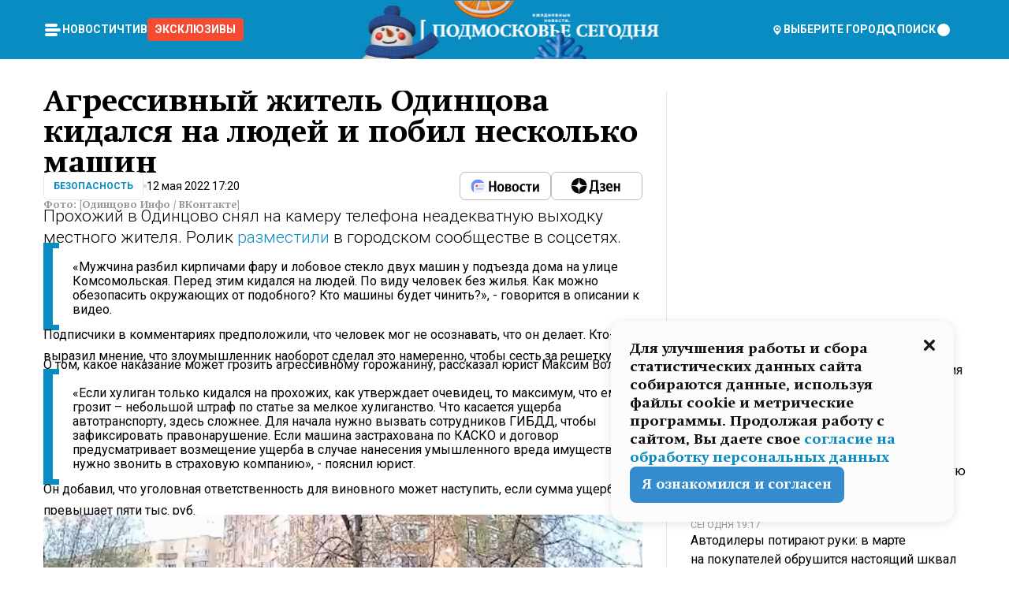

--- FILE ---
content_type: text/html; charset=utf-8
request_url: https://mosregtoday.ru/news/sec/agressivnyj-zhitel-odincova-kidalsya-na-lyudej-i-pobil-neskolko-mashin/
body_size: 91464
content:
<!DOCTYPE html><html lang="en"><head><meta charSet="utf-8"/><meta content="width=device-width, initial-scale=1" name="viewport"/><meta name="viewport" content="width=device-width, initial-scale=1"/><link rel="preload" href="/_next/static/media/24c15609eaa28576-s.p.woff2" as="font" crossorigin="" type="font/woff2"/><link rel="preload" href="/_next/static/media/e91fb16b03846aad-s.p.woff" as="font" crossorigin="" type="font/woff"/><link rel="preload" as="image" href="/logo-new-year.png"/><link rel="preload" as="image" href="/cc.png"/><link rel="preload" as="image" imageSrcSet="https://media.360.ru/get_resized/xGH751vVG7ai0M5DYbSJSgUK8PU=/658x370/filters:rs(fill-down):format(webp)/YXJ0aWNsZXMvaW1hZ2UvMjAyMi81LzlkL2ZlLzE2NTIzNjYyMzk0MjUwMjUxNzYxNi5qcGc.webp 658w, https://media.360.ru/get_resized/cFN5ZWwyGrXDh0KRrLi6QenOGkE=/720x405/filters:rs(fill-down):format(webp)/YXJ0aWNsZXMvaW1hZ2UvMjAyMi81LzlkL2ZlLzE2NTIzNjYyMzk0MjUwMjUxNzYxNi5qcGc.webp 720w, https://media.360.ru/get_resized/OozAiujGmcNyuyYVtu8BeWrFndI=/1080x607/filters:rs(fill-down):format(webp)/YXJ0aWNsZXMvaW1hZ2UvMjAyMi81LzlkL2ZlLzE2NTIzNjYyMzk0MjUwMjUxNzYxNi5qcGc.webp 1080w, https://media.360.ru/get_resized/YF3IPNzAam9VReyIQyNF7VZAU5M=/1440x810/filters:rs(fill-down):format(webp)/YXJ0aWNsZXMvaW1hZ2UvMjAyMi81LzlkL2ZlLzE2NTIzNjYyMzk0MjUwMjUxNzYxNi5qcGc.webp 1440w, https://media.360.ru/get_resized/5xJt9eZqPe3kpzWmRlG1JXbnCJE=/1920x1080/filters:rs(fill-down):format(webp)/YXJ0aWNsZXMvaW1hZ2UvMjAyMi81LzlkL2ZlLzE2NTIzNjYyMzk0MjUwMjUxNzYxNi5qcGc.webp 1920w" imageSizes="(max-width: 490px) calc(100vw - 40px),(max-width: 768px) calc(100vw - 60px),(max-width: 1024px) calc(100vw - 360px),(max-width: 1440px) calc(100vw - 720px),760px" fetchPriority="high"/><link rel="preload" as="image" imageSrcSet="https://media.360.ru/get_resized/z4Sh3aJ1LBrS5SJXT_DutTfZ8ZE=/658x0/filters:rs(fit):format(webp)/YXJ0aWNsZXMvaW1hZ2UvMjAyMi81L2JlLzhmLzU2MjE3MTAxNjUyMzY1OTQ4LmdpZg.webp 658w, https://media.360.ru/get_resized/WrAXPe1jDWEVm4FOaq6oYC7lPTg=/720x0/filters:rs(fit):format(webp)/YXJ0aWNsZXMvaW1hZ2UvMjAyMi81L2JlLzhmLzU2MjE3MTAxNjUyMzY1OTQ4LmdpZg.webp 720w, https://media.360.ru/get_resized/_p8cIjdpvczRirOKb3Qnjr3R7jE=/1080x0/filters:rs(fit):format(webp)/YXJ0aWNsZXMvaW1hZ2UvMjAyMi81L2JlLzhmLzU2MjE3MTAxNjUyMzY1OTQ4LmdpZg.webp 1080w, https://media.360.ru/get_resized/NENLlEtwCKr2-aZ-3Sx2I84Uiqo=/1440x0/filters:rs(fit):format(webp)/YXJ0aWNsZXMvaW1hZ2UvMjAyMi81L2JlLzhmLzU2MjE3MTAxNjUyMzY1OTQ4LmdpZg.webp 1440w, https://media.360.ru/get_resized/FFBqDkgdemz367JvL0_BAZ95q3k=/1920x0/filters:rs(fit):format(webp)/YXJ0aWNsZXMvaW1hZ2UvMjAyMi81L2JlLzhmLzU2MjE3MTAxNjUyMzY1OTQ4LmdpZg.webp 1920w" imageSizes="(max-width: 490px) calc(100vw - 40px),(max-width: 768px) calc(100vw - 60px),(max-width: 1024px) calc(100vw - 360px),(max-width: 1440px) calc(100vw - 720px),720px" fetchPriority="high"/><link rel="stylesheet" href="/_next/static/css/1b7b9caed1b6fad3.css" data-precedence="next"/><link rel="stylesheet" href="/_next/static/css/254adeba23716df5.css" data-precedence="next"/><link rel="stylesheet" href="/_next/static/css/486ddd5313d8bc05.css" data-precedence="next"/><link rel="preload" as="script" fetchPriority="low" href="/_next/static/chunks/webpack-da06ae2730b1260a.js"/><script src="/_next/static/chunks/1dd3208c-ef2ee417b0aed275.js" async=""></script><script src="/_next/static/chunks/1053-0deab4e61a6dab1b.js" async=""></script><script src="/_next/static/chunks/main-app-03612bcc77c19215.js" async=""></script><script src="/_next/static/chunks/47bf8baf-1f2d67bd9c3792df.js" async=""></script><script src="/_next/static/chunks/891cff7f-ce71d451404a5853.js" async=""></script><script src="/_next/static/chunks/5161-1c2f838231ea33dd.js" async=""></script><script src="/_next/static/chunks/4337-48284c746ce945fb.js" async=""></script><script src="/_next/static/chunks/4552-d12cf6a31bb11cfc.js" async=""></script><script src="/_next/static/chunks/6632-ba5301f6af5dbb44.js" async=""></script><script src="/_next/static/chunks/422-7457fd3fc9131d1c.js" async=""></script><script src="/_next/static/chunks/app/(root)/(withLastNews)/(withReader)/news/%5Bcategory%5D/%5Bslug%5D/page-4ffea66d494697e9.js" async=""></script><script src="/_next/static/chunks/app/(root)/error-8813a7226deadb06.js" async=""></script><script src="/_next/static/chunks/app/layout-69c102ef52cda9fc.js" async=""></script><script src="/_next/static/chunks/app/(root)/layout-04009dce0bcb033e.js" async=""></script><link rel="preload" href="https://yandex.ru/ads/system/context.js" as="script"/><link rel="preload" href="https://jsn.24smi.net/smi.js" as="script"/><link rel="icon" href="/favicon.ico"/><title>Агрессивный житель Одинцова кидался на людей и побил несколько машин</title><meta name="description" content="Прохожий в Одинцово снял на камеру телефона неадекватную выходку местного жителя. Ролик разместили в городском сообществе в соцсетях."/><meta name="robots" content="max-image-preview:large"/><link rel="canonical" href="https://mosregtoday.ru/news/sec/agressivnyj-zhitel-odincova-kidalsya-na-lyudej-i-pobil-neskolko-mashin/"/><meta property="og:title" content="Агрессивный житель Одинцова кидался на людей и побил несколько машин"/><meta property="og:description" content="Прохожий в Одинцово снял на камеру телефона неадекватную выходку местного жителя. Ролик разместили в городском сообществе в соцсетях."/><meta property="og:url" content="https://mosregtoday.ru/news/sec/agressivnyj-zhitel-odincova-kidalsya-na-lyudej-i-pobil-neskolko-mashin/"/><meta property="og:site_name" content="Подмосковье Сегодня - Mosregtoday"/><meta property="og:locale" content="ru_ru"/><meta property="og:image" content="https://media.360.ru/get_resized/e482ItHgK9BAa7cSvvZ58DybXJQ=/1200x630/filters:rs(fill-down):format(jpg)/YXJ0aWNsZXMvaW1hZ2UvMjAyMi81LzlkL2ZlLzE2NTIzNjYyMzk0MjUwMjUxNzYxNi5qcGc.jpg"/><meta property="og:image:alt" content="Агрессивный житель Одинцова кидался на людей и побил несколько машин"/><meta property="og:type" content="article"/><meta name="twitter:card" content="summary_large_image"/><meta name="twitter:title" content="Агрессивный житель Одинцова кидался на людей и побил несколько машин"/><meta name="twitter:description" content="Прохожий в Одинцово снял на камеру телефона неадекватную выходку местного жителя. Ролик разместили в городском сообществе в соцсетях."/><meta name="twitter:image" content="https://media.360.ru/get_resized/e482ItHgK9BAa7cSvvZ58DybXJQ=/1200x630/filters:rs(fill-down):format(jpg)/YXJ0aWNsZXMvaW1hZ2UvMjAyMi81LzlkL2ZlLzE2NTIzNjYyMzk0MjUwMjUxNzYxNi5qcGc.jpg"/><meta name="twitter:image:alt" content="Агрессивный житель Одинцова кидался на людей и побил несколько машин"/><meta name="next-size-adjust"/><script src="/_next/static/chunks/polyfills-c67a75d1b6f99dc8.js" noModule=""></script></head><body class="__variable_477c6c __variable_cc7f2b [object Object] __className_52fb0e syupdq0"><script>(self.__next_s=self.__next_s||[]).push([0,{"children":"window.yaContextCb = window.yaContextCb || []"}])</script><script>(self.__next_s=self.__next_s||[]).push(["https://yandex.ru/ads/system/context.js"])</script><script>(self.__next_s=self.__next_s||[]).push([0,{"type":"text/javascript","children":"\r\n   (function(m,e,t,r,i,k,a){m[i]=m[i]||function(){(m[i].a=m[i].a||[]).push(arguments)};\r\n   m[i].l=1*new Date();\r\n   for (var j = 0; j < document.scripts.length; j++) {if (document.scripts[j].src === r) { return; }}\r\n   k=e.createElement(t),a=e.getElementsByTagName(t)[0],k.async=1,k.src=r,a.parentNode.insertBefore(k,a)})\r\n   (window, document, \"script\", \"https://mc.yandex.ru/metrika/tag.js\", \"ym\");\r\n\r\n   ym(25185806, \"init\", {\r\n        clickmap:true,\r\n        trackLinks:true,\r\n        accurateTrackBounce:true,\r\n        webvisor:true\r\n   });\r\n"}])</script><script>(self.__next_s=self.__next_s||[]).push([0,{"type":"text/javascript","children":"\r\nvar _tmr = window._tmr || (window._tmr = []);\r\n_tmr.push({id: \"2528361\", type: \"pageView\", start: (new Date()).getTime()});\r\n(function (d, w, id) {\r\n  if (d.getElementById(id)) return;\r\n  var ts = d.createElement(\"script\"); ts.type = \"text/javascript\"; ts.async = true; ts.id = id;\r\n  ts.src = \"https://top-fwz1.mail.ru/js/code.js\";\r\n  var f = function () {var s = d.getElementsByTagName(\"script\")[0]; s.parentNode.insertBefore(ts, s);};\r\n  if (w.opera == \"[object Opera]\") { d.addEventListener(\"DOMContentLoaded\", f, false); } else { f(); }\r\n})(document, window, \"tmr-code\");\r\n"}])</script><script>(self.__next_s=self.__next_s||[]).push([0,{"children":"\r\nnew Image().src = \"https://counter.yadro.ru/hit;360tv?r\"+\r\nescape(document.referrer)+((typeof(screen)==\"undefined\")?\"\":\r\n\";s\"+screen.width+\"*\"+screen.height+\"*\"+(screen.colorDepth?\r\nscreen.colorDepth:screen.pixelDepth))+\";u\"+escape(document.URL)+\r\n\";h\"+escape(document.title.substring(0,150))+\r\n\";\"+Math.random();"}])</script><script>(self.__next_s=self.__next_s||[]).push(["https://jsn.24smi.net/smi.js"])</script><script>(self.__next_s=self.__next_s||[]).push([0,{"children":"\r\nnew Image().src = \"https://counter.yadro.ru/hit;1Mediainvest?r\"+\r\nescape(document.referrer)+((typeof(screen)==\"undefined\")?\"\":\r\n\";s\"+screen.width+\"*\"+screen.height+\"*\"+(screen.colorDepth?\r\nscreen.colorDepth:screen.pixelDepth))+\";u\"+escape(document.URL)+\r\n\";h\"+escape(document.title.substring(0,150))+\r\n\";\"+Math.random();"}])</script><div class="_13zpezi4 _13zpezi0 syupdq2"><header class="_13zpezi1"><div style="--_1cj9uw80:267px" class="_1cj9uw81 _1cj9uw82"></div><div class="_1ygzmn50"><div class="_1ygzmn51"><div class="_8mj0ir0"><div class="zas8pd0"><div class="qm0l850 zas8pd1" type="button" aria-haspopup="dialog" aria-expanded="false" aria-controls="radix-:R2mdf95a:" data-state="closed"><button class=" m4ewar0" type="button"><svg xmlns="http://www.w3.org/2000/svg" width="1em" height="1em" fill="none" viewBox="0 0 24 24"><path fill="currentColor" d="M20 10H4c-1.1 0-2 .9-2 2s.9 2 2 2h16c1.1 0 2-.9 2-2s-.9-2-2-2ZM4 8h12c1.1 0 2-.9 2-2s-.9-2-2-2H4c-1.1 0-2 .9-2 2s.9 2 2 2ZM16 16H4c-1.1 0-2 .9-2 2s.9 2 2 2h12c1.1 0 2-.9 2-2s-.9-2-2-2Z"></path></svg></button></div><div class="_1j2s2p0 zas8pd2" type="button" id="radix-:R4mdf95a:" aria-haspopup="menu" aria-expanded="false" data-state="closed"><button class=" m4ewar0" type="button"><svg xmlns="http://www.w3.org/2000/svg" width="1em" height="1em" fill="none" viewBox="0 0 24 24"><path fill="currentColor" d="M20 10H4c-1.1 0-2 .9-2 2s.9 2 2 2h16c1.1 0 2-.9 2-2s-.9-2-2-2ZM4 8h12c1.1 0 2-.9 2-2s-.9-2-2-2H4c-1.1 0-2 .9-2 2s.9 2 2 2ZM16 16H4c-1.1 0-2 .9-2 2s.9 2 2 2h12c1.1 0 2-.9 2-2s-.9-2-2-2Z"></path></svg></button></div></div></div><nav class="_8mj0ir1"><ul class="_3917e40"><li class="_3917e45"><a class="_3917e44 dhbhdz2 _1d0g9qk4 _3917e41 dhbhdz9 dhbhdzd" href="/news/">Новости<!-- --> </a></li><li class="_3917e45"><a class="_3917e44 dhbhdz2 _1d0g9qk4 _3917e41 dhbhdz9 dhbhdzd" href="/articles/">Чтиво<!-- --> </a></li><li class="_3917e45" style="border-radius:0.25rem;background:#F64B33;margin:-10px;padding:10px"><a class="_3917e44 dhbhdz2 _1d0g9qk4 _3917e41 dhbhdz9 dhbhdzd" href="/exclusive/">Эксклюзивы<!-- --> </a></li></ul></nav></div><a class="_8mj0ir2" href="/"><img src="/logo-new-year.png" alt="Logo" width="100%" height="100%"/></a><nav class="_8mj0ir3"><div class="_13ylkin3 dhbhdz2 _1d0g9qk4 _13ylkin0 dhbhdz9 dhbhdzd" type="button" aria-haspopup="dialog" aria-expanded="false" aria-controls="radix-:R3adf95a:" data-state="closed"><span class="_8mj0ir5"><svg xmlns="http://www.w3.org/2000/svg" width="1em" height="1em" fill="none" viewBox="0 0 24 24"><path fill="currentColor" d="M12 3C8.135 3 5 6.023 5 9.75c0 4.336 5.041 9.746 5.833 10.573.328.343.602.677 1.167.677.565 0 .839-.334 1.167-.677C13.959 19.496 19 14.086 19 9.75 19 6.023 15.865 3 12 3Zm0 11.25c-2.577 0-4.667-2.015-4.667-4.5s2.09-4.5 4.667-4.5 4.667 2.015 4.667 4.5-2.09 4.5-4.667 4.5Zm0-6.75c-1.288 0-2.333 1.008-2.333 2.25S10.712 12 12 12c1.288 0 2.333-1.008 2.333-2.25S13.288 7.5 12 7.5Z"></path></svg><span>Выберите город</span></span></div><span class="_1wcq6vy3 dhbhdz2 _1d0g9qk4 _1wcq6vy0 dhbhdz9 dhbhdzd"><svg xmlns="http://www.w3.org/2000/svg" width="1em" height="1em" fill="none" viewBox="0 0 16 16"><g clip-path="url(#search_svg__a)"><path fill="currentColor" d="m14.933 13.067-3.2-3.2c.6-.934.933-2 .933-3.2 0-3.334-2.666-6-6-6-3.333 0-6 2.666-6 6 0 3.333 2.667 6 6 6 1.2 0 2.267-.334 3.2-.934l3.2 3.2c.267.267.6.4.934.4.733 0 1.333-.6 1.333-1.333 0-.4-.133-.733-.4-.933Zm-11.6-6.4a3.301 3.301 0 0 1 3.333-3.334A3.301 3.301 0 0 1 10 6.667 3.301 3.301 0 0 1 6.667 10a3.301 3.301 0 0 1-3.334-3.333Z"></path></g><defs><clipPath id="search_svg__a"><path fill="currentColor" d="M0 0h16v16H0z"></path></clipPath></defs></svg><span>поиск</span></span></nav><div class="_8mj0ir4"><!--$!--><template data-dgst="NEXT_DYNAMIC_NO_SSR_CODE"></template><!--/$--></div></div><div style="--_1cj9uw80:267px" class="_1cj9uw81 _1cj9uw83"><div class="_1cj9uw85"><div style="--_1cj9uw80:57px" class="_1cj9uw84"><svg xmlns="http://www.w3.org/2000/svg" width="1em" height="1em" fill="none" viewBox="0 0 57 37"><g clip-path="url(#bike_svg__a)"><path fill="currentColor" d="M44.026 11.033c-.557 0-1.114.046-1.67.116-.372.046-.743.116-1.091.186L40.15 8.756 37.946 3.6l-.093-.209h6.196V0H32.724l1.626 3.81.882 2.066a8.713 8.713 0 0 0-1.718-.07c-1.346.07-2.367.396-2.553.465l-1.021.349-.395.139.279 1.463c.023.07.046.232.116.465a10.12 10.12 0 0 0 1.253 2.857c.557.859 1.323 1.695 2.344 2.3a.7.7 0 0 0 .186.092c.278.163.58.279.882.395.209.07.418.14.627.186a12.895 12.895 0 0 0-3.876 6.759c-.047.162-.07.348-.093.51h-5.524c-.023-.162-.07-.348-.093-.51a10.45 10.45 0 0 0-.394-1.394 13.058 13.058 0 0 0-6.336-7.363l.394-.952 1.114-2.602c.186.024.418.07.627.093h.998a8.05 8.05 0 0 0 2.39-.348c.442-.14.86-.325 1.277-.557.371-.21.696-.465.998-.72 2.042-1.789 2.646-4.553 2.715-4.901l.279-1.464L28.29.604a9.523 9.523 0 0 0-1.578-.349c-1.37-.209-3.365-.232-5.13.813-.045.024-.115.07-.162.093-1.114.697-1.903 1.696-2.436 2.648-.302.511-.511 1.022-.697 1.463H10.931v3.392H16.873l-.14.325-1.02 2.369a14.308 14.308 0 0 0-1.44-.232 12.817 12.817 0 0 0-7.195 1.347 13.025 13.025 0 0 0-3.133 2.23 13.012 13.012 0 0 0-3.643 6.55A13.445 13.445 0 0 0 0 24.015c0 .163 0 .326.023.488C.28 31.45 5.988 37 12.973 37c3.807 0 7.242-1.65 9.609-4.274a13.26 13.26 0 0 0 2.622-4.413c.348-.998.58-2.067.673-3.159H31.1l.07.628a13.13 13.13 0 0 0 .79 3.019C33.86 33.586 38.548 37 44.002 37c2.994 0 5.756-1.022 7.938-2.74.881-.674 1.647-1.464 2.344-2.347a12.81 12.81 0 0 0 2.669-7.432c0-.163.023-.325.023-.488 0-.952-.116-1.881-.302-2.764-1.253-5.806-6.452-10.196-12.648-10.196ZM21.91 5.48c.209-.394.487-.766.812-1.091a2.59 2.59 0 0 1 .557-.441c.65-.372 1.462-.465 2.205-.442-.348.65-.836 1.324-1.485 1.696-.256.14-.534.255-.836.325-.44.116-.905.14-1.346.116l.093-.163Zm.626 19.023c-.046.79-.185 1.556-.394 2.276a9.591 9.591 0 0 1-4.062 5.342 9.468 9.468 0 0 1-5.129 1.487c-5.129 0-9.33-4.042-9.585-9.128 0-.163-.023-.325-.023-.488 0-.952.14-1.881.418-2.764a9.552 9.552 0 0 1 3.736-5.11 9.547 9.547 0 0 1 4.526-1.672c.302-.023.627-.046.928-.046.465 0 .952.046 1.393.092l-.325.767-1.253 3.02-1.277 2.972-.65 1.533 3.11 1.324 1.23-2.88.72-1.695 1.276-2.973.418-.953a9.693 9.693 0 0 1 2.715 2.23 9.771 9.771 0 0 1 1.857 3.414c.093.302.162.628.232.953a9.41 9.41 0 0 1 .186 1.811c-.023.163-.023.326-.047.488Zm12.51-13.75c-.534-.395-.952-.976-1.254-1.556.58-.023 1.23.046 1.788.255.139.047.278.116.417.186.65.372 1.137 1.045 1.486 1.696-.743.023-1.555-.07-2.205-.442a2.033 2.033 0 0 1-.232-.14Zm-.21 10.498c.72-2.415 2.391-4.436 4.573-5.644l2.414 5.644.232.511h-7.357c.046-.162.092-.348.139-.51Zm9.191 12.357a9.577 9.577 0 0 1-8.494-5.156 9.185 9.185 0 0 1-.487-1.092c-.023-.047-.023-.093-.047-.14a10.308 10.308 0 0 1-.487-2.067h12.672l-.279-.65-1.392-3.252-2.878-6.712c.464-.07.928-.093 1.392-.093 4.317 0 7.984 2.88 9.191 6.829.255.882.418 1.811.418 2.764 0 .162 0 .325-.023.487a9.593 9.593 0 0 1-2.437 5.923 9.769 9.769 0 0 1-3.04 2.276 10.102 10.102 0 0 1-4.108.883Z"></path></g><defs><clipPath id="bike_svg__a"><path fill="currentColor" d="M0 0h57v37H0z"></path></clipPath></defs></svg></div><div style="--_1cj9uw80:93px" class="_1cj9uw84"><svg xmlns="http://www.w3.org/2000/svg" width="1em" height="1em" fill="none" viewBox="0 0 93 37"><g clip-path="url(#summer_name_svg__a)"><path fill="currentColor" d="M1.934 14.697c.451-.128.742-.353.935-.706.193-.353.322-.866.419-1.572L4.448.449H21.47v19.447h-5.738V5.52H9.574l-.741 7.99c-.162 1.604-.484 2.888-.967 3.787-.484.898-1.258 1.572-2.257 1.99-1.032.416-2.418.641-4.19.641-.613 0-1.097 0-1.419-.032v-5.038c.838.032 1.483-.032 1.934-.16Zm29.464 4.365c-1.677-.899-2.966-2.086-3.9-3.627-.936-1.54-1.387-3.273-1.387-5.23 0-1.958.483-3.69 1.418-5.263.935-1.54 2.257-2.76 3.933-3.626C33.138.449 35.008 0 37.103 0c2.128 0 3.997.45 5.674 1.316 1.676.898 2.965 2.118 3.9 3.658s1.386 3.305 1.386 5.263c0 .577-.032 1.155-.129 1.733H31.657c.257 1.22.87 2.214 1.837 2.952s2.16 1.123 3.546 1.123c1.031 0 1.966-.192 2.772-.61.838-.385 1.483-.962 1.999-1.7h5.673c-.773 2.053-2.095 3.69-3.965 4.877-1.87 1.188-4.03 1.797-6.511 1.797-2.063 0-3.933-.449-5.61-1.347ZM42.55 8.472c-.29-1.284-.903-2.31-1.902-3.049-.967-.738-2.192-1.123-3.61-1.123-1.419 0-2.611.385-3.578 1.123-.967.77-1.58 1.765-1.87 3.017h10.96v.032ZM56.412 5.52h-6.221V.45H68.34v5.037h-6.222v14.409h-5.706V5.52Zm19.535 13.542c-1.708-.899-3.062-2.118-4.03-3.659-.966-1.54-1.45-3.305-1.45-5.23 0-1.926.484-3.659 1.45-5.231.968-1.54 2.322-2.76 4.03-3.658 1.709-.899 3.643-1.316 5.77-1.316 2.128 0 4.062.45 5.77 1.316 1.71.898 3.063 2.118 4.03 3.658.967 1.54 1.45 3.305 1.45 5.23 0 1.926-.483 3.659-1.45 5.231-.967 1.54-2.32 2.76-4.03 3.659-1.708.898-3.642 1.315-5.77 1.315-2.127.032-4.061-.417-5.77-1.315Zm9.8-5.007c1.031-.994 1.547-2.278 1.547-3.882 0-1.605-.516-2.92-1.547-3.915-1.032-.995-2.385-1.477-4.03-1.477-1.676 0-3.03.482-4.061 1.477-1.032.994-1.547 2.278-1.547 3.915 0 1.604.515 2.888 1.547 3.883 1.031.994 2.385 1.476 4.061 1.476 1.677.032 2.998-.482 4.03-1.476ZM17.085 27.92v7.252h-1.483v-5.937h-3.095v5.937h-1.482v-7.252h6.06Zm4.835-.097c.548 0 1.064.097 1.515.257.452.192.838.417 1.129.738.322.32.548.706.709 1.155.161.45.258.963.258 1.508 0 .546-.097 1.027-.258 1.477-.161.449-.387.866-.71 1.187-.322.32-.676.61-1.128.77a3.355 3.355 0 0 1-1.515.257c-.58 0-1.064-.096-1.515-.289a3.511 3.511 0 0 1-1.128-.77 3.488 3.488 0 0 1-.71-1.155c-.16-.45-.225-.931-.225-1.477 0-.545.097-1.058.258-1.508.161-.449.42-.834.71-1.187.322-.321.676-.578 1.127-.77.42-.096.935-.193 1.483-.193Zm-2.095 3.69c0 .322.032.61.129.9.097.288.226.545.387.737.16.225.387.385.644.514.258.128.58.192.903.224.322 0 .645-.064.903-.192.258-.129.483-.29.644-.514a2.757 2.757 0 0 0 .516-1.669 2.758 2.758 0 0 0-.516-1.668c-.16-.225-.386-.385-.644-.514a2.068 2.068 0 0 0-.903-.192 1.97 1.97 0 0 0-.903.192c-.257.129-.483.29-.644.514-.161.224-.29.481-.387.738-.065.32-.129.61-.129.93ZM33.364 37h-1.483v-1.83h-4.48V37h-1.483v-3.145h.257c.13 0 .226 0 .323-.032a.965.965 0 0 0 .258-.128 1 1 0 0 0 .129-.193c.032-.096.064-.16.096-.257.032-.096.032-.16.065-.256 0-.096.032-.16.032-.225l.097-1.38c.032-.481.032-.93.032-1.38.032-.674.032-1.348.032-2.053h5.255v5.936h.87V37Zm-2.385-3.145v-4.62h-2.322l-.064 2.31v.545c0 .193-.032.417-.032.61-.032.224-.032.417-.097.61-.032.192-.097.353-.129.513h2.643v.032Zm4.964-5.936 2.192 3.401 2.16-3.401h1.58v7.252H40.39v-5.006l-1.934 3.145h-.677l-1.998-3.145v5.006h-1.483v-7.252h1.644Zm10.734-.097c.548 0 1.064.097 1.515.257.452.192.839.417 1.129.738.322.32.548.706.709 1.155.161.45.258.963.258 1.508 0 .546-.097 1.027-.258 1.477-.161.449-.387.866-.71 1.187-.322.32-.676.61-1.128.77a3.355 3.355 0 0 1-1.515.257c-.58 0-1.063-.096-1.515-.289a3.511 3.511 0 0 1-1.128-.77 3.492 3.492 0 0 1-.71-1.155c-.16-.45-.225-.931-.225-1.477 0-.545.097-1.058.258-1.508.161-.449.42-.834.71-1.187.322-.321.676-.578 1.127-.77a6.652 6.652 0 0 1 1.483-.193Zm-2.063 3.69c0 .322.033.61.13.9.096.288.225.545.386.737.161.225.387.385.645.514.258.128.58.192.902.224.323 0 .645-.064.903-.192.258-.129.483-.29.645-.514a2.757 2.757 0 0 0 .516-1.669 2.758 2.758 0 0 0-.516-1.668c-.162-.225-.387-.385-.645-.514a2.068 2.068 0 0 0-.903-.192 1.97 1.97 0 0 0-.902.192c-.258.129-.484.29-.645.514-.161.224-.29.481-.387.738a3.09 3.09 0 0 0-.129.93Zm8.091 0c0 .322.033.61.13.9.064.288.193.545.354.77.161.224.355.384.612.513.258.128.548.192.903.192.451 0 .806-.096 1.096-.289.29-.192.451-.48.516-.802h1.45c-.032.417-.129.77-.322 1.06a3.875 3.875 0 0 1-.677.77c-.29.192-.612.352-.967.449a4.31 4.31 0 0 1-1.096.16c-.58 0-1.064-.096-1.515-.289a3.059 3.059 0 0 1-1.096-.77 3.424 3.424 0 0 1-.677-1.155c-.161-.45-.226-.93-.226-1.476 0-.514.065-1.027.226-1.477a3.93 3.93 0 0 1 .677-1.187c.29-.32.677-.577 1.096-.77.451-.192.935-.289 1.515-.289.387 0 .774.032 1.128.129.355.096.677.256.935.449.29.192.484.45.677.77.161.32.29.674.322 1.123h-1.45c-.065-.353-.258-.61-.548-.834a1.896 1.896 0 0 0-1.064-.321 1.97 1.97 0 0 0-.903.192c-.258.129-.45.321-.612.514a2.11 2.11 0 0 0-.355.77c-.064.321-.129.61-.129.899Zm7.77.707v2.952H58.99v-7.252h1.483v2.984h.774l2.127-2.984h1.741l-2.579 3.433 2.611 3.819h-1.74l-1.999-2.952h-.935Zm8.413-4.397c.548 0 1.063.097 1.515.257.451.192.838.417 1.128.738.322.32.548.706.71 1.155.16.45.257.963.257 1.508 0 .546-.097 1.027-.258 1.477-.161.449-.387.866-.709 1.187-.322.32-.677.61-1.128.77a3.355 3.355 0 0 1-1.515.257c-.58 0-1.064-.096-1.515-.289a3.511 3.511 0 0 1-1.129-.77 3.49 3.49 0 0 1-.709-1.155c-.161-.45-.225-.931-.225-1.477 0-.545.096-1.058.257-1.508.162-.449.42-.834.71-1.187.322-.321.677-.578 1.128-.77a6.652 6.652 0 0 1 1.483-.193Zm-2.096 3.69c0 .322.033.61.13.9.096.288.225.545.386.737.161.225.387.385.645.514.258.128.58.192.903.224.322 0 .644-.064.902-.192.258-.129.484-.29.645-.514a2.757 2.757 0 0 0 .516-1.669 2.758 2.758 0 0 0-.516-1.668c-.161-.225-.387-.385-.645-.514a2.068 2.068 0 0 0-.902-.192 1.97 1.97 0 0 0-.903.192c-.258.129-.484.29-.645.514-.161.224-.29.481-.387.738-.064.32-.129.61-.129.93Zm6.899 3.659v-7.252h3.223a4.4 4.4 0 0 1 .935.096c.29.064.548.192.742.353.16.128.322.32.45.545.13.225.194.482.194.802 0 .321-.064.642-.193.899a1.548 1.548 0 0 1-.645.642c.226.064.387.16.548.289.161.128.258.256.355.417.097.16.161.353.193.545.032.193.065.386.065.61 0 .321-.097.642-.258.899a1.857 1.857 0 0 1-.645.674 2.03 2.03 0 0 1-1.031.385 6.322 6.322 0 0 1-1.096.096H73.69Zm2.804-4.3c.161 0 .29 0 .452-.032.16-.032.29-.064.419-.129.096-.064.193-.16.29-.288.064-.129.129-.257.129-.418a.681.681 0 0 0-.097-.385c-.064-.096-.129-.192-.226-.224-.096-.065-.225-.097-.386-.129h-1.902v1.605h1.321Zm-1.321 2.984h1.354c.193 0 .419 0 .644-.032.226-.032.42-.096.58-.225.097-.064.162-.16.226-.288a.886.886 0 0 0 .097-.418.682.682 0 0 0-.097-.385.978.978 0 0 0-.258-.256c-.129-.064-.258-.129-.386-.129-.162 0-.29-.032-.452-.032h-1.676v1.765h-.032Zm5.576 1.316v-7.252h1.483v2.599h1.709c.483 0 .902.064 1.257.16.355.129.645.289.87.546.162.192.258.385.355.642.097.256.129.545.129.898 0 .481-.097.899-.29 1.22-.194.32-.42.577-.742.738-.258.16-.548.256-.902.32a5.96 5.96 0 0 1-1.064.097H80.75v.032Zm1.516-1.316h1.289c.193 0 .387 0 .58-.032.194-.032.355-.064.516-.16.161-.065.258-.193.355-.321.096-.129.129-.321.129-.546 0-.192-.033-.353-.13-.481a.705.705 0 0 0-.322-.289 1.052 1.052 0 0 0-.451-.128c-.161-.032-.323-.032-.516-.032h-1.45v1.99ZM93 27.92v1.315h-3.707v1.701h3.223v1.316h-3.223v1.604H93v1.316h-5.19v-7.252H93ZM0 35.17v-7.252h3.224a4.4 4.4 0 0 1 .934.096c.29.064.548.192.742.353.161.128.322.32.451.545.13.225.194.482.194.802 0 .321-.065.642-.194.899a1.548 1.548 0 0 1-.645.642c.226.064.387.16.548.289.162.128.258.256.355.417.097.16.161.353.193.545.033.193.065.386.065.61 0 .321-.097.642-.258.899a1.857 1.857 0 0 1-.645.674 2.03 2.03 0 0 1-1.031.385 6.321 6.321 0 0 1-1.096.096H0Zm2.805-4.3c.16 0 .29 0 .45-.032a1.6 1.6 0 0 0 .42-.129c.097-.064.193-.16.29-.288.064-.129.129-.257.129-.418a.682.682 0 0 0-.097-.385c-.064-.096-.129-.192-.225-.224-.097-.065-.226-.097-.387-.129H1.483v1.605h1.322Zm-1.322 2.984h1.354c.193 0 .419 0 .644-.032.226-.032.42-.096.58-.225.097-.064.162-.16.226-.288a.885.885 0 0 0 .097-.418.682.682 0 0 0-.097-.385.977.977 0 0 0-.258-.256c-.128-.064-.257-.129-.386-.129-.162 0-.29-.032-.452-.032H1.515v1.765h-.032Z"></path></g><defs><clipPath id="summer_name_svg__a"><path fill="currentColor" d="M0 0h93v37H0z"></path></clipPath></defs></svg></div></div></div></header><main class="_13zpezi2"><div class="x5tvev1 x5tvev0"><div class="_1t1k1ij0"><script type="application/ld+json">{"@context":"https://schema.org","@graph":[{"@type":"NewsArticle","@id":"https://mosregtoday.ru/news/sec/agressivnyj-zhitel-odincova-kidalsya-na-lyudej-i-pobil-neskolko-mashin/#article","url":"https://mosregtoday.ru/news/sec/agressivnyj-zhitel-odincova-kidalsya-na-lyudej-i-pobil-neskolko-mashin/","author":{"@type":"Person","@id":"https://mosregtoday.ru/author/dmitrij-antipchenko/#person","name":"Дмитрий Антипченко","url":"https://mosregtoday.ru/author/dmitrij-antipchenko/"},"headline":"Агрессивный житель Одинцова кидался на людей и побил несколько машин","description":"Прохожий в Одинцово снял на камеру телефона неадекватную выходку местного жителя. Ролик разместили в городском сообществе в соцсетях.","genre":"Новости","articleSection":"Безопасность","datePublished":"2022-05-12T17:20+0300","dateModified":"null+0300","publisher":{"@id":"https://mosregtoday.ru/#organization","@type":"Organization","name":"«Подмосковье сегодня»","legalName":"«ГАУ МО «Издательский дом «Подмосковье»","email":"mosregtoday@mosregtoday.ru","telephone":"+74952233511","knowsAbout":[{"@type":"Thing","name":"Москва","sameAs":["https://www.google.com/search?q=%D0%BC%D0%BE%D1%81%D0%BA%D0%B2%D0%B0&kponly&kgmid=/m/04swd&hl=ru","https://www.wikidata.org/wiki/Q649","https://ru.wikipedia.org/wiki/%D0%9C%D0%BE%D1%81%D0%BA%D0%B2%D0%B0"]},{"@type":"Thing","name":"Россия","sameAs":["https://www.google.com/search?q=%D1%80%D0%BE%D1%81%D1%81%D0%B8%D1%8F&kponly&kgmid=/m/06bnz&hl=ru","https://www.wikidata.org/wiki/Q159","https://ru.wikipedia.org/wiki/%D0%A0%D0%BE%D1%81%D1%81%D0%B8%D1%8F"]},{"@type":"Thing","name":"Средства массовой информации","sameAs":["https://www.google.com/search?q=%D1%81%D1%80%D0%B5%D0%B4%D1%81%D1%82%D0%B2%D0%B0+%D0%BC%D0%B0%D1%81%D1%81%D0%BE%D0%B2%D0%BE%D0%B9+%D0%B8%D0%BD%D1%84%D0%BE%D1%80%D0%BC%D0%B0%D1%86%D0%B8%D0%B8&kponly&kgmid=/m/04z0z&hl=ru","https://www.wikidata.org/wiki/Q11033","https://ru.wikipedia.org/wiki/%D0%A1%D1%80%D0%B5%D0%B4%D1%81%D1%82%D0%B2%D0%B0_%D0%BC%D0%B0%D1%81%D1%81%D0%BE%D0%B2%D0%BE%D0%B9_%D0%B8%D0%BD%D1%84%D0%BE%D1%80%D0%BC%D0%B0%D1%86%D0%B8%D0%B8"]},{"@type":"Thing","name":"Новости","sameAs":["https://www.google.com/search?q=%D0%BD%D0%BE%D0%B2%D0%BE%D1%81%D1%82%D0%B8&kponly&kgmid=/m/05jhg&hl=ru","http://www.wikidata.org/wiki/Q38926","https://ru.wikipedia.org/wiki/%D0%9D%D0%BE%D0%B2%D0%BE%D1%81%D1%82%D0%B8"]}],"sameAs":["https://ru.wikipedia.org/wiki/%D0%9F%D0%BE%D0%B4%D0%BC%D0%BE%D1%81%D0%BA%D0%BE%D0%B2%D1%8C%D0%B5_%D1%81%D0%B5%D0%B3%D0%BE%D0%B4%D0%BD%D1%8F","https://vk.com/club73734356","https://dzen.ru/mosregtoday","https://ok.ru/group/63128900206774","https://t.me/mosregtoday","https://www.youtube.com/channel/UC-4MNRjriiAd7-L5fnUhyRA"],"address":{"@type":"PostalAddress","addressCountry":"Россия","addressLocality":"Москва","postalCode":"123022","streetAddress":"ул. 1905 года, д. 7"},"logo":{"@type":"ImageObject","@id":"https://mosregtoday.ru/logo.svg#imageobject","url":"https://mosregtoday.ru/logo.svg","width":"370px","height":"45px"},"image":{"@id":"https://mosregtoday.ru/logo.svg#imageobject"}},"inLanguage":"ru-RU","isAccessibleForFree":"TRUE","isFamilyFriendly":"TRUE","license":"https://mosregtoday.ru/privacy/","image":{"@type":"ImageObject","@id":"https://media.360.ru/get_resized/5xJt9eZqPe3kpzWmRlG1JXbnCJE=/1920x1080/filters:rs(fill-down):format(webp)/YXJ0aWNsZXMvaW1hZ2UvMjAyMi81LzlkL2ZlLzE2NTIzNjYyMzk0MjUwMjUxNzYxNi5qcGc.webp#primaryimage","url":"https://media.360.ru/get_resized/5xJt9eZqPe3kpzWmRlG1JXbnCJE=/1920x1080/filters:rs(fill-down):format(webp)/YXJ0aWNsZXMvaW1hZ2UvMjAyMi81LzlkL2ZlLzE2NTIzNjYyMzk0MjUwMjUxNzYxNi5qcGc.webp","width":"1920px","height":"1080px"},"mainEntityOfPage":{"@type":"WebPage","@id":"https://mosregtoday.ru/news/sec/agressivnyj-zhitel-odincova-kidalsya-na-lyudej-i-pobil-neskolko-mashin/#webpage","url":"https://mosregtoday.ru/news/sec/agressivnyj-zhitel-odincova-kidalsya-na-lyudej-i-pobil-neskolko-mashin//","name":"Агрессивный житель Одинцова кидался на людей и побил несколько машин","publisher":{"@id":"https://mosregtoday.ru/#organization"},"inLanguage":"ru-RU","datePublished":"2022-05-12T17:20+0300","dateModified":"null+0300","description":"Прохожий в Одинцово снял на камеру телефона неадекватную выходку местного жителя. Ролик разместили в городском сообществе в соцсетях.","breadcrumb":{"@type":"BreadcrumbList","itemListElement":[{"@type":"ListItem","position":1,"name":"«Подмосковье сегодня»","item":{"@type":"WebPage","@id":"https://mosregtoday.ru/#webpage","url":"https://mosregtoday.ru/"}},{"@type":"ListItem","position":2,"name":"Безопасность","item":{"@type":"WebPage","@id":"https://mosregtoday.ru/category/sec/#webpage","url":"https://mosregtoday.ru/category/sec/"}},{"@type":"ListItem","position":3,"name":"Агрессивный житель Одинцова кидался на людей и побил несколько машин","item":{"@type":"WebPage","@id":"https://mosregtoday.ru/news/sec/agressivnyj-zhitel-odincova-kidalsya-na-lyudej-i-pobil-neskolko-mashin//#webpage","url":"https://mosregtoday.ru/news/sec/agressivnyj-zhitel-odincova-kidalsya-na-lyudej-i-pobil-neskolko-mashin/"}}]},"isPartOf":{"@type":"WebSite","@id":"https://mosregtoday.ru/#website","url":"https://mosregtoday.ru/","name":"«Подмосковье сегодня»","description":"Официальный сайт интернет-издания «Подмосковье сегодня. Online»","publisher":{"@id":"https://mosregtoday.ru/#organization"},"copyrightHolder":{"@id":"https://mosregtoday.ru/#organization"},"inLanguage":"ru-RU"}}}]}</script><article class="_41gmv60"><header class="_41gmv61"><h1 class="_1fjr86z6 _1d0g9qk4 _1fjr86z4">Агрессивный житель Одинцова кидался на людей и побил несколько машин</h1><div class="_41gmv64"><div class="_41gmv62"><a class=" _14odowb1 _14odowb0 _14odowb2" href="/category/sec/">Безопасность</a><div class="_41gmv6b"></div><time class="_41gmv66" dateTime="2022-05-12T17:20+0300">12 мая 2022 17:20</time></div><!--$!--><template data-dgst="NEXT_DYNAMIC_NO_SSR_CODE"></template><!--/$--></div><div class="_41gmv63"><span class="_1pynoys9"><div class="_1pynoys0 _1pynoys2"><img alt="Одинцово Инфо / ВКонтакте" fetchPriority="high" loading="eager" decoding="async" data-nimg="fill" class="" style="position:absolute;height:100%;width:100%;left:0;top:0;right:0;bottom:0;color:transparent;border-radius:7px;aspect-ratio:16/9" sizes="(max-width: 490px) calc(100vw - 40px),(max-width: 768px) calc(100vw - 60px),(max-width: 1024px) calc(100vw - 360px),(max-width: 1440px) calc(100vw - 720px),760px" srcSet="https://media.360.ru/get_resized/xGH751vVG7ai0M5DYbSJSgUK8PU=/658x370/filters:rs(fill-down):format(webp)/YXJ0aWNsZXMvaW1hZ2UvMjAyMi81LzlkL2ZlLzE2NTIzNjYyMzk0MjUwMjUxNzYxNi5qcGc.webp 658w, https://media.360.ru/get_resized/cFN5ZWwyGrXDh0KRrLi6QenOGkE=/720x405/filters:rs(fill-down):format(webp)/YXJ0aWNsZXMvaW1hZ2UvMjAyMi81LzlkL2ZlLzE2NTIzNjYyMzk0MjUwMjUxNzYxNi5qcGc.webp 720w, https://media.360.ru/get_resized/OozAiujGmcNyuyYVtu8BeWrFndI=/1080x607/filters:rs(fill-down):format(webp)/YXJ0aWNsZXMvaW1hZ2UvMjAyMi81LzlkL2ZlLzE2NTIzNjYyMzk0MjUwMjUxNzYxNi5qcGc.webp 1080w, https://media.360.ru/get_resized/YF3IPNzAam9VReyIQyNF7VZAU5M=/1440x810/filters:rs(fill-down):format(webp)/YXJ0aWNsZXMvaW1hZ2UvMjAyMi81LzlkL2ZlLzE2NTIzNjYyMzk0MjUwMjUxNzYxNi5qcGc.webp 1440w, https://media.360.ru/get_resized/5xJt9eZqPe3kpzWmRlG1JXbnCJE=/1920x1080/filters:rs(fill-down):format(webp)/YXJ0aWNsZXMvaW1hZ2UvMjAyMi81LzlkL2ZlLzE2NTIzNjYyMzk0MjUwMjUxNzYxNi5qcGc.webp 1920w" src="https://media.360.ru/get_resized/5xJt9eZqPe3kpzWmRlG1JXbnCJE=/1920x1080/filters:rs(fill-down):format(webp)/YXJ0aWNsZXMvaW1hZ2UvMjAyMi81LzlkL2ZlLzE2NTIzNjYyMzk0MjUwMjUxNzYxNi5qcGc.webp"/></div><figcaption class="_1pynoys4 _1pynoys6 _1pynoys8"><p>Фото: [<!-- -->Одинцово Инфо / ВКонтакте<!-- -->]</p><p></p></figcaption></span></div></header><div class="_1az43ay0"><p class="_1t0safb7 _1d0g9qk4 _1t0safb5">Прохожий в Одинцово снял на камеру телефона неадекватную выходку местного жителя. Ролик <a class="s67l5x0" href="https://vk.com/wall-9724105_496496" target="_blank">разместили</a> в городском сообществе в соцсетях.</p></div><!--$!--><template data-dgst="NEXT_DYNAMIC_NO_SSR_CODE"></template><!--/$--><div class="_1az43ay1"><div class="_1az43ay2"><div class="tvpym80"></div><blockquote class="tvpym81"><p>«Мужчина разбил кирпичами фару и лобовое стекло двух машин у подъезда дома на улице Комсомольская. Перед этим кидался на людей. По виду человек без жилья. Как можно обезопасить окружающих от подобного? Кто машины будет чинить?», - говорится в описании к видео.</p></blockquote><div class="tvpym80"></div></div><p class="_1t0safb7 _1d0g9qk4 _1t0safb5">Подписчики в комментариях предположили, что человек мог не осознавать, что он делает. Кто-то выразил мнение, что злоумышленник наоборот сделал это намеренно, чтобы сесть за решетку.</p><p class="_1t0safb7 _1d0g9qk4 _1t0safb5">О том, какое наказание может грозить агрессивному горожанину, рассказал юрист Максим Волков.</p><div class="_1az43ay2"><div class="tvpym80"></div><blockquote class="tvpym81"><p>«Если хулиган только кидался на прохожих, как утверждает очевидец, то максимум, что ему грозит – небольшой штраф по статье за мелкое хулиганство. Что касается ущерба автотранспорту, здесь сложнее. Для начала нужно вызвать сотрудников ГИБДД, чтобы зафиксировать правонарушение. Если машина застрахована по КАСКО и договор предусматривает возмещение ущерба в случае нанесения умышленного вреда имуществу, нужно звонить в страховую компанию», - пояснил юрист.</p></blockquote><div class="tvpym80"></div></div><p class="_1t0safb7 _1d0g9qk4 _1t0safb5">Он добавил, что уголовная ответственность для виновного может наступить, если сумма ущерба превышает пяти тыс. руб.</p><span class="_1pynoys9"><div class="_1pynoys0 _1pynoys2"><img alt="" fetchPriority="high" loading="eager" width="1920" height="1080" decoding="async" data-nimg="1" class="" style="color:transparent;border-radius:7px;object-fit:cover;height:100%;width:100%" sizes="(max-width: 490px) calc(100vw - 40px),(max-width: 768px) calc(100vw - 60px),(max-width: 1024px) calc(100vw - 360px),(max-width: 1440px) calc(100vw - 720px),720px" srcSet="https://media.360.ru/get_resized/z4Sh3aJ1LBrS5SJXT_DutTfZ8ZE=/658x0/filters:rs(fit):format(webp)/YXJ0aWNsZXMvaW1hZ2UvMjAyMi81L2JlLzhmLzU2MjE3MTAxNjUyMzY1OTQ4LmdpZg.webp 658w, https://media.360.ru/get_resized/WrAXPe1jDWEVm4FOaq6oYC7lPTg=/720x0/filters:rs(fit):format(webp)/YXJ0aWNsZXMvaW1hZ2UvMjAyMi81L2JlLzhmLzU2MjE3MTAxNjUyMzY1OTQ4LmdpZg.webp 720w, https://media.360.ru/get_resized/_p8cIjdpvczRirOKb3Qnjr3R7jE=/1080x0/filters:rs(fit):format(webp)/YXJ0aWNsZXMvaW1hZ2UvMjAyMi81L2JlLzhmLzU2MjE3MTAxNjUyMzY1OTQ4LmdpZg.webp 1080w, https://media.360.ru/get_resized/NENLlEtwCKr2-aZ-3Sx2I84Uiqo=/1440x0/filters:rs(fit):format(webp)/YXJ0aWNsZXMvaW1hZ2UvMjAyMi81L2JlLzhmLzU2MjE3MTAxNjUyMzY1OTQ4LmdpZg.webp 1440w, https://media.360.ru/get_resized/FFBqDkgdemz367JvL0_BAZ95q3k=/1920x0/filters:rs(fit):format(webp)/YXJ0aWNsZXMvaW1hZ2UvMjAyMi81L2JlLzhmLzU2MjE3MTAxNjUyMzY1OTQ4LmdpZg.webp 1920w" src="https://media.360.ru/get_resized/FFBqDkgdemz367JvL0_BAZ95q3k=/1920x0/filters:rs(fit):format(webp)/YXJ0aWNsZXMvaW1hZ2UvMjAyMi81L2JlLzhmLzU2MjE3MTAxNjUyMzY1OTQ4LmdpZg.webp"/></div></span></div><footer class="_41gmv67"><div class="_1fnkkms0"><div class="_1fnkkms1"><svg xmlns="http://www.w3.org/2000/svg" width="1em" height="1em" fill="none" viewBox="0 0 20 20"><path stroke="#999" d="M7.5 10a2.083 2.083 0 1 1-4.167 0A2.083 2.083 0 0 1 7.5 10Z"></path><path stroke="#999" stroke-linecap="round" d="M11.667 5.417 7.5 8.333M11.667 14.583 7.5 11.667"></path><path stroke="#999" d="M15.833 15.417a2.083 2.083 0 1 1-4.166 0 2.083 2.083 0 0 1 4.166 0ZM15.833 4.583a2.083 2.083 0 1 1-4.166 0 2.083 2.083 0 0 1 4.166 0Z"></path></svg> Поделиться</div><ul class="_1fnkkms2"><li class="_1fnkkms3"><a href="https://vk.com/share.php?url=https://mosregtoday.ru/news/sec/agressivnyj-zhitel-odincova-kidalsya-na-lyudej-i-pobil-neskolko-mashin/" target="_blank" rel="noreferrer" data-state="closed"><svg xmlns="http://www.w3.org/2000/svg" width="1em" height="1em" fill="none" viewBox="0 0 24 24"><path fill="currentColor" fill-rule="evenodd" d="M11.778 18.912h1.456s.436-.074.654-.296c.219-.222.219-.666.219-.666s0-1.924.873-2.22c.873-.296 2.037 1.924 3.201 2.738.873.666 1.528.518 1.528.518l3.201-.074s1.674-.074.873-1.48c-.073-.074-.436-.962-2.4-2.812-2.038-1.924-1.747-1.554.654-4.884 1.455-1.998 2.037-3.182 1.892-3.774-.146-.518-1.237-.37-1.237-.37h-3.638s-.291-.074-.436.074c-.219.148-.291.37-.291.37s-.583 1.554-1.31 2.886c-1.6 2.738-2.256 2.886-2.474 2.738-.582-.37-.436-1.628-.436-2.442 0-2.664.436-3.774-.8-4.07-.364-.074-.655-.148-1.674-.148-1.31 0-2.401 0-2.983.296-.437.222-.728.666-.51.666.219 0 .8.148 1.092.518.291.666.291 1.776.291 1.776s.218 3.182-.51 3.552c-.509.296-1.163-.296-2.619-2.812-.727-1.258-1.31-2.738-1.31-2.738s-.072-.296-.29-.444c-.218-.148-.582-.222-.582-.222H.792s-.51 0-.727.222c-.146.222 0 .592 0 .592s2.692 6.364 5.747 9.62c2.838 3.108 5.966 2.886 5.966 2.886Z" clip-rule="evenodd"></path></svg></a></li><li class="_1fnkkms3"><a href="https://connect.ok.ru/offer?url=https://mosregtoday.ru/news/sec/agressivnyj-zhitel-odincova-kidalsya-na-lyudej-i-pobil-neskolko-mashin/" target="_blank" rel="noreferrer" data-state="closed"><svg xmlns="http://www.w3.org/2000/svg" xml:space="preserve" width="1em" class="ok_svg__svg ok_svg__replaced-svg" viewBox="0 0 512 512" height="1em"><path fill="currentColor" d="M359.338 325.984c-24.609 15.628-58.469 21.824-80.834 24.16l18.771 18.502 68.529 68.529c25.059 25.688-15.719 65.835-41.045 41.046-17.154-17.425-42.305-42.573-68.53-68.799L187.7 478.131c-25.328 24.7-66.104-15.809-40.776-41.047 17.424-17.425 42.303-42.572 68.529-68.528l18.502-18.502c-22.094-2.336-56.493-8.174-81.373-24.158-29.28-18.863-42.123-29.91-30.807-52.993 6.646-13.113 24.878-24.16 49.039-5.119 0 0 32.603 25.956 85.235 25.956 52.631 0 85.234-25.956 85.234-25.956 24.16-18.952 42.303-7.994 49.039 5.119 11.141 23.083-1.703 34.13-30.984 53.081zM139.47 142.491c0-64.397 52.362-116.49 116.491-116.49s116.49 52.093 116.49 116.49c0 64.129-52.361 116.221-116.49 116.221S139.47 206.62 139.47 142.491zm59.279 0c0 31.525 25.687 57.212 57.212 57.212 31.523 0 57.213-25.687 57.213-57.212 0-31.795-25.689-57.481-57.213-57.481-31.526 0-57.212 25.686-57.212 57.481z"></path></svg></a></li><li class="_1fnkkms3"><a href="https://t.me/share/url?url=https://mosregtoday.ru/news/sec/agressivnyj-zhitel-odincova-kidalsya-na-lyudej-i-pobil-neskolko-mashin/" target="_blank" rel="noreferrer" data-state="closed"><svg xmlns="http://www.w3.org/2000/svg" width="1em" height="1em" fill="none" viewBox="0 0 24 24"><path fill="currentColor" d="M21.515 3.118 2.027 10.45c-1.33.52-1.322 1.245-.244 1.567l5.004 1.523 11.576-7.125c.547-.325 1.047-.15.636.205L9.62 14.878h-.002l.002.001-.345 5.031c.506 0 .729-.226 1.012-.493l2.43-2.305 5.056 3.642c.931.501 1.6.244 1.833-.841l3.318-15.257c.34-1.329-.52-1.93-1.409-1.538Z"></path></svg></a></li><li class="_1fnkkms3"><a target="_blank" rel="noreferrer" data-state="closed"><svg xmlns="http://www.w3.org/2000/svg" width="1em" height="1em" fill="none" viewBox="0 0 14 14"><g stroke="currentColor" stroke-linecap="round" clip-path="url(#copy_svg__a)"><path d="M5.86 8.167c-.878-.882-.799-2.392.177-3.371l2.828-2.84c.976-.98 2.48-1.058 3.358-.177.878.882.8 2.392-.177 3.371l-1.414 1.42"></path><path d="M8.14 5.833c.878.882.799 2.392-.177 3.371l-1.414 1.42-1.414 1.42c-.976.98-2.48 1.058-3.358.177-.878-.882-.8-2.392.177-3.371l1.414-1.42"></path></g><defs><clipPath id="copy_svg__a"><path fill="currentColor" d="M0 0h14v14H0z"></path></clipPath></defs></svg></a></li></ul></div><span class="_41gmv6c">Автор:<ul class="_41gmv68"><li><span><a href="/author/dmitrij-antipchenko/">Дмитрий Антипченко</a></span></li></ul></span></footer><div class="_41gmv62"><a class="_41gmv6a" href="/tag/aktualno/"><span>Актуально</span></a><div></div><a class="_41gmv6a" href="/tag/odincovo/"><span>Одинцово</span></a></div></article><!--$!--><template data-dgst="NEXT_DYNAMIC_NO_SSR_CODE"></template><!--/$--></div><footer class="_1mev1mc1"><div class="_1mev1mc2"><h2 class=" _2v7hup0 _2v7hup1">Лента новостей</h2><ul class="_3ee7hy0" style="max-height:80vh"><li><a href="/news/actual/ne-podvig-a-sistema-dva-zakona-zakalivanija-ot-vracha-pomogajuschih-dostich-rezultata/"><article class="gesyqt0"><time class="gesyqt1" dateTime="2026-01-19T19:31+0300">Сегодня 19:31</time><p class="gesyqt2">Не подвиг, а система: два закона закаливания от врача, помогающих достичь результата</p></article></a></li><li><a href="/news/soc/raskryta-vozmozhnaja-prichina-smerti-fanatki-tsoja-na-ego-mogile/"><article class="gesyqt0"><time class="gesyqt1" dateTime="2026-01-19T19:29+0300">Сегодня 19:29</time><p class="gesyqt2">Раскрыта возможная причина смерти фанатки Цоя на его могиле</p></article></a></li><li><a href="/news/soc/zakony-fiziki-ne-dlja-nivy-vertikalnuju-parkovku-stali-praktikovat-v-snezhnom-podolske/"><article class="gesyqt0"><time class="gesyqt1" dateTime="2026-01-19T19:18+0300">Сегодня 19:18</time><p class="gesyqt2">Законы физики не для «Нивы»: вертикальную парковку стали практиковать в снежном Подольске</p></article></a></li><li><a href="/news/soc/avtodilery-potirajut-ruki-v-marte-na-pokupatelej-obrushitsja-nastojaschij-shkval-prodazh/"><article class="gesyqt0"><time class="gesyqt1" dateTime="2026-01-19T19:17+0300">Сегодня 19:17</time><p class="gesyqt2">Автодилеры потирают руки: в марте на покупателей обрушится настоящий шквал продаж</p></article></a></li><li><a href="/news/actual/klipy-vmesto-blokbasterov-rezhisser-kostygin-schitaet-korotkij-format-idealnym-polem-dlja-eksperimentov-s-formoj-i-ii/"><article class="gesyqt0"><time class="gesyqt1" dateTime="2026-01-19T19:13+0300">Сегодня 19:13</time><p class="gesyqt2">Клипы вместо блокбастеров: режиссер Костыгин считает короткий формат идеальным полем для экспериментов с формой и ИИ</p></article></a></li><li><a href="/news/soc/ritualy-s-rebenkom-samaja-zhutkaja-versija-o-propazhe-usoltsevyh-nahodit-podtverzhdenija/"><article class="gesyqt0"><time class="gesyqt1" dateTime="2026-01-19T19:01+0300">Сегодня 19:01</time><p class="gesyqt2">Ритуалы с ребенком: самая жуткая версия о пропаже Усольцевых находит подтверждение</p></article></a></li><li><a href="/news/actual/bjudzhetnyj-raj-u-morja-kak-otdohnut-v-njachange-v-dekabre-pitajas-supom-za-1-i-tratja-v-den-okolo-35-tys-rub/"><article class="gesyqt0"><time class="gesyqt1" dateTime="2026-01-19T19:00+0300">Сегодня 19:00</time><p class="gesyqt2">Бюджетный рай у моря: как отдохнуть в Нячанге в декабре, питаясь супом за $1 и тратя в день около 3,5 тыс. руб.</p></article></a></li><li><a href="/news/eco/kompleks-po-pererabotke-othodov-moschnostju-100-tysjach-tonn-postrojat-v-samarskoj-oblasti/"><article class="gesyqt0"><time class="gesyqt1" dateTime="2026-01-19T18:54+0300">Сегодня 18:54</time><p class="gesyqt2">Комплекс по переработке отходов мощностью 100 тысяч тонн построят в Самарской области</p></article></a></li><li><a href="/news/soc/ljagushachi-lapki-nesut-smert-brazilskie-fermery-90-let-eksportirovali-zarazu-grjadet-pandemija/"><article class="gesyqt0"><time class="gesyqt1" dateTime="2026-01-19T18:51+0300">Сегодня 18:51</time><p class="gesyqt2">Лягушачьи лапки несут смерть: бразильские фермеры 90 лет экспортировали заразу. Грядет пандемия</p></article></a></li><li><a href="/news/soc/nalogovaja-nastupila-na-pjatki-doch-malikova-uletela-otdyhat-v-oae-poka-ee-kompanija-zadolzhala-200-tysjach-rublej/"><article class="gesyqt0"><time class="gesyqt1" dateTime="2026-01-19T18:47+0300">Сегодня 18:47</time><p class="gesyqt2">Налоговая наступила на пятки: дочь Маликова улетела отдыхать в ОАЭ, пока ее компания задолжала 200 тысяч рублей</p></article></a></li><li><a href="/news/soc/zimnij-park-v-sfere-fotograf-sozdal-seriju-snimkov-mikrovselennoj-v-podmoskove/"><article class="gesyqt0"><time class="gesyqt1" dateTime="2026-01-19T18:43+0300">Сегодня 18:43</time><p class="gesyqt2">Зимний парк в сфере: фотограф создал серию снимков микровселенной в Подмосковье</p></article></a></li><li><a href="/news/actual/moroznyj-bratskij-sojuz-losi-zimoj-menjajut-taktiku-i-vmesto-drak-sozdajut-kommuny-dlja-vyzhivanija-i-obschenija/"><article class="gesyqt0"><time class="gesyqt1" dateTime="2026-01-19T18:42+0300">Сегодня 18:42</time><p class="gesyqt2">Морозный братский союз: лоси зимой меняют тактику и вместо драк создают коммуны для выживания и общения</p></article></a></li><li><a href="/news/ofitsialno/zhiteljam-podmoskovja-rasskazali-o-samyh-krupnyh-moshennichestvah-v-regione-za-2025-god/"><article class="gesyqt0"><time class="gesyqt1" dateTime="2026-01-19T18:39+0300">Сегодня 18:39</time><p class="gesyqt2">Жителям Подмосковья рассказали о самых крупных мошенничествах в регионе за 2025 год</p></article></a></li><li><a href="/news/soc/kashalot-na-snegu-podmoskovnye-entuziasty-sozdali-neobychnyj-snegokat/"><article class="gesyqt0"><time class="gesyqt1" dateTime="2026-01-19T18:37+0300">Сегодня 18:37</time><p class="gesyqt2">«Кашалот» на снегу: подмосковные энтузиасты создали необычный снегокат</p></article></a></li><li><a href="/news/actual/ot-taburetok-do-suprugi-na-postu-gid-po-narodnym-metodam-bronirovanija-parkovok-v-podmoskovnyh-dvorah/"><article class="gesyqt0"><time class="gesyqt1" dateTime="2026-01-19T18:31+0300">Сегодня 18:31</time><p class="gesyqt2">От табуреток до супруги на посту: гид по народным методам «бронирования» парковок в подмосковных дворах</p></article></a></li><div><div class="xwdz414"><div class="xwdz415"></div><div class="xwdz416"><span class="xwdz417"></span></div><div></div></div></div></ul></div></footer></div></main><footer class="_13zpezi3"><div class="ig4u9t0 "><div class="ig4u9t1"><span>СВИДЕТЕЛЬСТВО О РЕГИСТРАЦИИ СМИ ЭЛ № ФС77-89830 ВЫДАНО ФЕДЕРАЛЬНОЙ СЛУЖБОЙ ПО НАДЗОРУ В СФЕРЕ СВЯЗИ, ИНФОРМАЦИОННЫХ ТЕХНОЛОГИЙ И МАССОВЫХ КОММУНИКАЦИЙ (РОСКОМНАДЗОР) 28.07.2025 Г.</span><div class="ig4u9t2"><div class="ig4u9t4">18+</div><span>© <!-- -->2026<!-- --> ПРАВА НА ВСЕ МАТЕРИАЛЫ САЙТА ПРИНАДЛЕЖАТ ГАУ МО &quot;ИЗДАТЕЛЬСКИЙ ДОМ &quot;ПОДМОСКОВЬЕ&quot; (ОГРН: 1115047016908) И ГАУ МО &quot;ЦИФРОВЫЕ МЕДИА&quot; (ОГРН: 1255000059467).</span></div></div><div class="ig4u9t5"><ul class="ig4u9t6"><li class="ig4u9t7"><a target="_self" href="/news/">Новости</a></li><li class="ig4u9t7"><a target="_self" href="/about/">О редакции</a></li><li class="ig4u9t7"><a target="_self" href="/articles/">Статьи</a></li><li class="ig4u9t7"><a target="_self" href="/advert/">Рекламодателям</a></li><li class="ig4u9t7"><a target="_self" href="/special/">Спецпроекты</a></li><li class="ig4u9t7"><a target="_self" href="/paper/">Газеты</a></li><li class="ig4u9t7"><a target="_self" href="/contacts/">Контактная информация</a></li><li class="ig4u9t7"><a target="_self" href="/privacy/">Политика конфиденциальности</a></li><li class="ig4u9t7"><a target="_self" href="/policy/">Политика обработки и защиты персональных данных</a></li></ul><ul class="ig4u9t8"><li class="ig4u9t9"><button class="ig4u9ta"><svg xmlns="http://www.w3.org/2000/svg" width="1em" height="1em" fill="none" viewBox="0 0 24 24"><path fill="currentColor" d="M13.929 13.929C12.357 15.55 12.243 17.57 12.107 22c4.129 0 6.979-.014 8.45-1.443C21.986 19.086 22 16.1 22 12.107c-4.429.143-6.45.25-8.071 1.822ZM2 12.107c0 3.993.014 6.979 1.443 8.45C4.914 21.986 7.764 22 11.893 22c-.143-4.429-.25-6.45-1.822-8.071C8.45 12.357 6.43 12.243 2 12.107ZM11.893 2c-4.122 0-6.979.014-8.45 1.443C2.014 4.914 2 7.9 2 11.893c4.429-.143 6.45-.25 8.071-1.822C11.643 8.45 11.757 6.43 11.893 2Zm2.036 8.071C12.357 8.45 12.243 6.43 12.107 2c4.129 0 6.979.014 8.45 1.443C21.986 4.914 22 7.9 22 11.893c-4.429-.143-6.45-.25-8.071-1.822Z"></path><path fill="#212121" d="M22 12.107v-.214c-4.429-.143-6.45-.25-8.071-1.822C12.357 8.45 12.243 6.43 12.107 2h-.214c-.143 4.429-.25 6.45-1.822 8.071C8.45 11.643 6.43 11.757 2 11.893v.214c4.429.143 6.45.25 8.071 1.822 1.572 1.621 1.686 3.642 1.822 8.071h.214c.143-4.429.25-6.45 1.822-8.071 1.621-1.572 3.642-1.686 8.071-1.822Z"></path></svg></button></li></ul></div><div class="ig4u9tb"><div class="ig4u9td"><span>Материалы сайта доступны по лицензии Creative Commons Attribution (Атрибуция) 4.0 Всемирная, если не указано иное</span><li class="ig4u9t7"><a target="_blank" href="https://creativecommons.org/licenses/by/4.0/deed.ru"><img src="/cc.png" alt="CC"/></a></li></div></div></div></footer></div><!--$!--><template data-dgst="NEXT_DYNAMIC_NO_SSR_CODE"></template><!--/$--><script src="/_next/static/chunks/webpack-da06ae2730b1260a.js" async=""></script><script>(self.__next_f=self.__next_f||[]).push([0]);self.__next_f.push([2,null])</script><script>self.__next_f.push([1,"1:HL[\"/_next/static/media/24c15609eaa28576-s.p.woff2\",\"font\",{\"crossOrigin\":\"\",\"type\":\"font/woff2\"}]\n2:HL[\"/_next/static/media/e91fb16b03846aad-s.p.woff\",\"font\",{\"crossOrigin\":\"\",\"type\":\"font/woff\"}]\n3:HL[\"/_next/static/css/1b7b9caed1b6fad3.css\",\"style\"]\n4:HL[\"/_next/static/css/254adeba23716df5.css\",\"style\"]\n0:\"$L5\"\n"])</script><script>self.__next_f.push([1,"6:HL[\"/_next/static/css/486ddd5313d8bc05.css\",\"style\"]\n"])</script><script>self.__next_f.push([1,"7:I[51999,[],\"\"]\na:I[99305,[],\"\"]\nd:I[55236,[],\"\"]\n13:I[70433,[],\"\"]\nb:[\"category\",\"sec\",\"d\"]\nc:[\"slug\",\"agressivnyj-zhitel-odincova-kidalsya-na-lyudej-i-pobil-neskolko-mashin\",\"d\"]\n"])</script><script>self.__next_f.push([1,"5:[[[\"$\",\"link\",\"0\",{\"rel\":\"stylesheet\",\"href\":\"/_next/static/css/1b7b9caed1b6fad3.css\",\"precedence\":\"next\",\"crossOrigin\":\"$undefined\"}],[\"$\",\"link\",\"1\",{\"rel\":\"stylesheet\",\"href\":\"/_next/static/css/254adeba23716df5.css\",\"precedence\":\"next\",\"crossOrigin\":\"$undefined\"}]],[\"$\",\"$L7\",null,{\"buildId\":\"Cnwc-GV3BH4Z5XZ3yRlSe\",\"assetPrefix\":\"\",\"initialCanonicalUrl\":\"/news/sec/agressivnyj-zhitel-odincova-kidalsya-na-lyudej-i-pobil-neskolko-mashin/\",\"initialTree\":[\"\",{\"children\":[\"(root)\",{\"children\":[\"(withLastNews)\",{\"children\":[\"(withReader)\",{\"children\":[\"news\",{\"children\":[[\"category\",\"sec\",\"d\"],{\"children\":[[\"slug\",\"agressivnyj-zhitel-odincova-kidalsya-na-lyudej-i-pobil-neskolko-mashin\",\"d\"],{\"children\":[\"__PAGE__\",{}]}]}]}]}]}]}]},\"$undefined\",\"$undefined\",true],\"initialSeedData\":[\"\",{\"children\":[\"(root)\",{\"children\":[\"(withLastNews)\",{\"children\":[\"(withReader)\",{\"children\":[\"news\",{\"children\":[[\"category\",\"sec\",\"d\"],{\"children\":[[\"slug\",\"agressivnyj-zhitel-odincova-kidalsya-na-lyudej-i-pobil-neskolko-mashin\",\"d\"],{\"children\":[\"__PAGE__\",{},[\"$L8\",\"$L9\",null]]},[\"$\",\"$La\",null,{\"parallelRouterKey\":\"children\",\"segmentPath\":[\"children\",\"(root)\",\"children\",\"(withLastNews)\",\"children\",\"(withReader)\",\"children\",\"news\",\"children\",\"$b\",\"children\",\"$c\",\"children\"],\"loading\":\"$undefined\",\"loadingStyles\":\"$undefined\",\"loadingScripts\":\"$undefined\",\"hasLoading\":false,\"error\":\"$undefined\",\"errorStyles\":\"$undefined\",\"errorScripts\":\"$undefined\",\"template\":[\"$\",\"$Ld\",null,{}],\"templateStyles\":\"$undefined\",\"templateScripts\":\"$undefined\",\"notFound\":\"$undefined\",\"notFoundStyles\":\"$undefined\",\"styles\":null}]]},[\"$\",\"$La\",null,{\"parallelRouterKey\":\"children\",\"segmentPath\":[\"children\",\"(root)\",\"children\",\"(withLastNews)\",\"children\",\"(withReader)\",\"children\",\"news\",\"children\",\"$b\",\"children\"],\"loading\":\"$undefined\",\"loadingStyles\":\"$undefined\",\"loadingScripts\":\"$undefined\",\"hasLoading\":false,\"error\":\"$undefined\",\"errorStyles\":\"$undefined\",\"errorScripts\":\"$undefined\",\"template\":[\"$\",\"$Ld\",null,{}],\"templateStyles\":\"$undefined\",\"templateScripts\":\"$undefined\",\"notFound\":\"$undefined\",\"notFoundStyles\":\"$undefined\",\"styles\":null}]]},[\"$\",\"$La\",null,{\"parallelRouterKey\":\"children\",\"segmentPath\":[\"children\",\"(root)\",\"children\",\"(withLastNews)\",\"children\",\"(withReader)\",\"children\",\"news\",\"children\"],\"loading\":\"$undefined\",\"loadingStyles\":\"$undefined\",\"loadingScripts\":\"$undefined\",\"hasLoading\":false,\"error\":\"$undefined\",\"errorStyles\":\"$undefined\",\"errorScripts\":\"$undefined\",\"template\":[\"$\",\"$Ld\",null,{}],\"templateStyles\":\"$undefined\",\"templateScripts\":\"$undefined\",\"notFound\":\"$undefined\",\"notFoundStyles\":\"$undefined\",\"styles\":null}]]},[null,\"$Le\",null]]},[null,\"$Lf\",null]]},[null,\"$L10\",null]]},[null,\"$L11\",null]],\"initialHead\":[false,\"$L12\"],\"globalErrorComponent\":\"$13\"}]]\n"])</script><script>self.__next_f.push([1,"14:I[46127,[\"3678\",\"static/chunks/47bf8baf-1f2d67bd9c3792df.js\",\"2044\",\"static/chunks/891cff7f-ce71d451404a5853.js\",\"5161\",\"static/chunks/5161-1c2f838231ea33dd.js\",\"4337\",\"static/chunks/4337-48284c746ce945fb.js\",\"4552\",\"static/chunks/4552-d12cf6a31bb11cfc.js\",\"6632\",\"static/chunks/6632-ba5301f6af5dbb44.js\",\"422\",\"static/chunks/422-7457fd3fc9131d1c.js\",\"9429\",\"static/chunks/app/(root)/(withLastNews)/(withReader)/news/%5Bcategory%5D/%5Bslug%5D/page-4ffea66d494697e9.js\"],\"ClientReadingContextProvider\"]\n15:I[76"])</script><script>self.__next_f.push([1,"632,[\"3678\",\"static/chunks/47bf8baf-1f2d67bd9c3792df.js\",\"2044\",\"static/chunks/891cff7f-ce71d451404a5853.js\",\"5161\",\"static/chunks/5161-1c2f838231ea33dd.js\",\"4337\",\"static/chunks/4337-48284c746ce945fb.js\",\"4552\",\"static/chunks/4552-d12cf6a31bb11cfc.js\",\"6632\",\"static/chunks/6632-ba5301f6af5dbb44.js\",\"422\",\"static/chunks/422-7457fd3fc9131d1c.js\",\"9429\",\"static/chunks/app/(root)/(withLastNews)/(withReader)/news/%5Bcategory%5D/%5Bslug%5D/page-4ffea66d494697e9.js\"],\"ContentWithColumn\"]\n16:I[76632,[\"3678\",\"stati"])</script><script>self.__next_f.push([1,"c/chunks/47bf8baf-1f2d67bd9c3792df.js\",\"2044\",\"static/chunks/891cff7f-ce71d451404a5853.js\",\"5161\",\"static/chunks/5161-1c2f838231ea33dd.js\",\"4337\",\"static/chunks/4337-48284c746ce945fb.js\",\"4552\",\"static/chunks/4552-d12cf6a31bb11cfc.js\",\"6632\",\"static/chunks/6632-ba5301f6af5dbb44.js\",\"422\",\"static/chunks/422-7457fd3fc9131d1c.js\",\"9429\",\"static/chunks/app/(root)/(withLastNews)/(withReader)/news/%5Bcategory%5D/%5Bslug%5D/page-4ffea66d494697e9.js\"],\"ContentSection\"]\n19:I[76632,[\"3678\",\"static/chunks/47bf8baf-1f2"])</script><script>self.__next_f.push([1,"d67bd9c3792df.js\",\"2044\",\"static/chunks/891cff7f-ce71d451404a5853.js\",\"5161\",\"static/chunks/5161-1c2f838231ea33dd.js\",\"4337\",\"static/chunks/4337-48284c746ce945fb.js\",\"4552\",\"static/chunks/4552-d12cf6a31bb11cfc.js\",\"6632\",\"static/chunks/6632-ba5301f6af5dbb44.js\",\"422\",\"static/chunks/422-7457fd3fc9131d1c.js\",\"9429\",\"static/chunks/app/(root)/(withLastNews)/(withReader)/news/%5Bcategory%5D/%5Bslug%5D/page-4ffea66d494697e9.js\"],\"MainLayout\"]\n1a:I[76632,[\"3678\",\"static/chunks/47bf8baf-1f2d67bd9c3792df.js\",\"2044\","])</script><script>self.__next_f.push([1,"\"static/chunks/891cff7f-ce71d451404a5853.js\",\"5161\",\"static/chunks/5161-1c2f838231ea33dd.js\",\"4337\",\"static/chunks/4337-48284c746ce945fb.js\",\"4552\",\"static/chunks/4552-d12cf6a31bb11cfc.js\",\"6632\",\"static/chunks/6632-ba5301f6af5dbb44.js\",\"422\",\"static/chunks/422-7457fd3fc9131d1c.js\",\"9429\",\"static/chunks/app/(root)/(withLastNews)/(withReader)/news/%5Bcategory%5D/%5Bslug%5D/page-4ffea66d494697e9.js\"],\"MainLayoutHeader\"]\n1b:I[76632,[\"3678\",\"static/chunks/47bf8baf-1f2d67bd9c3792df.js\",\"2044\",\"static/chunks/891c"])</script><script>self.__next_f.push([1,"ff7f-ce71d451404a5853.js\",\"5161\",\"static/chunks/5161-1c2f838231ea33dd.js\",\"4337\",\"static/chunks/4337-48284c746ce945fb.js\",\"4552\",\"static/chunks/4552-d12cf6a31bb11cfc.js\",\"6632\",\"static/chunks/6632-ba5301f6af5dbb44.js\",\"422\",\"static/chunks/422-7457fd3fc9131d1c.js\",\"9429\",\"static/chunks/app/(root)/(withLastNews)/(withReader)/news/%5Bcategory%5D/%5Bslug%5D/page-4ffea66d494697e9.js\"],\"HeaderWrapperIcons\"]\n1c:I[76632,[\"3678\",\"static/chunks/47bf8baf-1f2d67bd9c3792df.js\",\"2044\",\"static/chunks/891cff7f-ce71d451404a"])</script><script>self.__next_f.push([1,"5853.js\",\"5161\",\"static/chunks/5161-1c2f838231ea33dd.js\",\"4337\",\"static/chunks/4337-48284c746ce945fb.js\",\"4552\",\"static/chunks/4552-d12cf6a31bb11cfc.js\",\"6632\",\"static/chunks/6632-ba5301f6af5dbb44.js\",\"422\",\"static/chunks/422-7457fd3fc9131d1c.js\",\"9429\",\"static/chunks/app/(root)/(withLastNews)/(withReader)/news/%5Bcategory%5D/%5Bslug%5D/page-4ffea66d494697e9.js\"],\"NavbarGrid\"]\n1d:I[76632,[\"3678\",\"static/chunks/47bf8baf-1f2d67bd9c3792df.js\",\"2044\",\"static/chunks/891cff7f-ce71d451404a5853.js\",\"5161\",\"static/c"])</script><script>self.__next_f.push([1,"hunks/5161-1c2f838231ea33dd.js\",\"4337\",\"static/chunks/4337-48284c746ce945fb.js\",\"4552\",\"static/chunks/4552-d12cf6a31bb11cfc.js\",\"6632\",\"static/chunks/6632-ba5301f6af5dbb44.js\",\"422\",\"static/chunks/422-7457fd3fc9131d1c.js\",\"9429\",\"static/chunks/app/(root)/(withLastNews)/(withReader)/news/%5Bcategory%5D/%5Bslug%5D/page-4ffea66d494697e9.js\"],\"NavbarColumn\"]\n1e:I[76632,[\"3678\",\"static/chunks/47bf8baf-1f2d67bd9c3792df.js\",\"2044\",\"static/chunks/891cff7f-ce71d451404a5853.js\",\"5161\",\"static/chunks/5161-1c2f838231ea"])</script><script>self.__next_f.push([1,"33dd.js\",\"4337\",\"static/chunks/4337-48284c746ce945fb.js\",\"4552\",\"static/chunks/4552-d12cf6a31bb11cfc.js\",\"6632\",\"static/chunks/6632-ba5301f6af5dbb44.js\",\"422\",\"static/chunks/422-7457fd3fc9131d1c.js\",\"9429\",\"static/chunks/app/(root)/(withLastNews)/(withReader)/news/%5Bcategory%5D/%5Bslug%5D/page-4ffea66d494697e9.js\"],\"NavbarMenu\"]\n1f:I[76632,[\"3678\",\"static/chunks/47bf8baf-1f2d67bd9c3792df.js\",\"2044\",\"static/chunks/891cff7f-ce71d451404a5853.js\",\"5161\",\"static/chunks/5161-1c2f838231ea33dd.js\",\"4337\",\"static/c"])</script><script>self.__next_f.push([1,"hunks/4337-48284c746ce945fb.js\",\"4552\",\"static/chunks/4552-d12cf6a31bb11cfc.js\",\"6632\",\"static/chunks/6632-ba5301f6af5dbb44.js\",\"422\",\"static/chunks/422-7457fd3fc9131d1c.js\",\"9429\",\"static/chunks/app/(root)/(withLastNews)/(withReader)/news/%5Bcategory%5D/%5Bslug%5D/page-4ffea66d494697e9.js\"],\"Burger\"]\n20:I[76632,[\"3678\",\"static/chunks/47bf8baf-1f2d67bd9c3792df.js\",\"2044\",\"static/chunks/891cff7f-ce71d451404a5853.js\",\"5161\",\"static/chunks/5161-1c2f838231ea33dd.js\",\"4337\",\"static/chunks/4337-48284c746ce945fb.j"])</script><script>self.__next_f.push([1,"s\",\"4552\",\"static/chunks/4552-d12cf6a31bb11cfc.js\",\"6632\",\"static/chunks/6632-ba5301f6af5dbb44.js\",\"422\",\"static/chunks/422-7457fd3fc9131d1c.js\",\"9429\",\"static/chunks/app/(root)/(withLastNews)/(withReader)/news/%5Bcategory%5D/%5Bslug%5D/page-4ffea66d494697e9.js\"],\"NavbarNavigation\"]\n21:I[76632,[\"3678\",\"static/chunks/47bf8baf-1f2d67bd9c3792df.js\",\"2044\",\"static/chunks/891cff7f-ce71d451404a5853.js\",\"5161\",\"static/chunks/5161-1c2f838231ea33dd.js\",\"4337\",\"static/chunks/4337-48284c746ce945fb.js\",\"4552\",\"static/c"])</script><script>self.__next_f.push([1,"hunks/4552-d12cf6a31bb11cfc.js\",\"6632\",\"static/chunks/6632-ba5301f6af5dbb44.js\",\"422\",\"static/chunks/422-7457fd3fc9131d1c.js\",\"9429\",\"static/chunks/app/(root)/(withLastNews)/(withReader)/news/%5Bcategory%5D/%5Bslug%5D/page-4ffea66d494697e9.js\"],\"NavbarList\"]\n22:I[76632,[\"3678\",\"static/chunks/47bf8baf-1f2d67bd9c3792df.js\",\"2044\",\"static/chunks/891cff7f-ce71d451404a5853.js\",\"5161\",\"static/chunks/5161-1c2f838231ea33dd.js\",\"4337\",\"static/chunks/4337-48284c746ce945fb.js\",\"4552\",\"static/chunks/4552-d12cf6a31bb11c"])</script><script>self.__next_f.push([1,"fc.js\",\"6632\",\"static/chunks/6632-ba5301f6af5dbb44.js\",\"422\",\"static/chunks/422-7457fd3fc9131d1c.js\",\"9429\",\"static/chunks/app/(root)/(withLastNews)/(withReader)/news/%5Bcategory%5D/%5Bslug%5D/page-4ffea66d494697e9.js\"],\"NavbarListItem\"]\n23:I[85923,[\"3678\",\"static/chunks/47bf8baf-1f2d67bd9c3792df.js\",\"2044\",\"static/chunks/891cff7f-ce71d451404a5853.js\",\"5161\",\"static/chunks/5161-1c2f838231ea33dd.js\",\"4337\",\"static/chunks/4337-48284c746ce945fb.js\",\"4552\",\"static/chunks/4552-d12cf6a31bb11cfc.js\",\"6632\",\"static"])</script><script>self.__next_f.push([1,"/chunks/6632-ba5301f6af5dbb44.js\",\"422\",\"static/chunks/422-7457fd3fc9131d1c.js\",\"9429\",\"static/chunks/app/(root)/(withLastNews)/(withReader)/news/%5Bcategory%5D/%5Bslug%5D/page-4ffea66d494697e9.js\"],\"HeaderSearch\"]\n24:I[76632,[\"3678\",\"static/chunks/47bf8baf-1f2d67bd9c3792df.js\",\"2044\",\"static/chunks/891cff7f-ce71d451404a5853.js\",\"5161\",\"static/chunks/5161-1c2f838231ea33dd.js\",\"4337\",\"static/chunks/4337-48284c746ce945fb.js\",\"4552\",\"static/chunks/4552-d12cf6a31bb11cfc.js\",\"6632\",\"static/chunks/6632-ba5301f6af"])</script><script>self.__next_f.push([1,"5dbb44.js\",\"422\",\"static/chunks/422-7457fd3fc9131d1c.js\",\"9429\",\"static/chunks/app/(root)/(withLastNews)/(withReader)/news/%5Bcategory%5D/%5Bslug%5D/page-4ffea66d494697e9.js\"],\"NavbarTheme\"]\n25:I[79983,[\"3678\",\"static/chunks/47bf8baf-1f2d67bd9c3792df.js\",\"2044\",\"static/chunks/891cff7f-ce71d451404a5853.js\",\"5161\",\"static/chunks/5161-1c2f838231ea33dd.js\",\"4337\",\"static/chunks/4337-48284c746ce945fb.js\",\"4552\",\"static/chunks/4552-d12cf6a31bb11cfc.js\",\"6632\",\"static/chunks/6632-ba5301f6af5dbb44.js\",\"422\",\"static"])</script><script>self.__next_f.push([1,"/chunks/422-7457fd3fc9131d1c.js\",\"9429\",\"static/chunks/app/(root)/(withLastNews)/(withReader)/news/%5Bcategory%5D/%5Bslug%5D/page-4ffea66d494697e9.js\"],\"HeaderAction\"]\n26:I[76632,[\"3678\",\"static/chunks/47bf8baf-1f2d67bd9c3792df.js\",\"2044\",\"static/chunks/891cff7f-ce71d451404a5853.js\",\"5161\",\"static/chunks/5161-1c2f838231ea33dd.js\",\"4337\",\"static/chunks/4337-48284c746ce945fb.js\",\"4552\",\"static/chunks/4552-d12cf6a31bb11cfc.js\",\"6632\",\"static/chunks/6632-ba5301f6af5dbb44.js\",\"422\",\"static/chunks/422-7457fd3fc91"])</script><script>self.__next_f.push([1,"31d1c.js\",\"9429\",\"static/chunks/app/(root)/(withLastNews)/(withReader)/news/%5Bcategory%5D/%5Bslug%5D/page-4ffea66d494697e9.js\"],\"HeaderGroupIcons\"]\n27:I[76632,[\"3678\",\"static/chunks/47bf8baf-1f2d67bd9c3792df.js\",\"2044\",\"static/chunks/891cff7f-ce71d451404a5853.js\",\"5161\",\"static/chunks/5161-1c2f838231ea33dd.js\",\"4337\",\"static/chunks/4337-48284c746ce945fb.js\",\"4552\",\"static/chunks/4552-d12cf6a31bb11cfc.js\",\"6632\",\"static/chunks/6632-ba5301f6af5dbb44.js\",\"422\",\"static/chunks/422-7457fd3fc9131d1c.js\",\"9429\",\"s"])</script><script>self.__next_f.push([1,"tatic/chunks/app/(root)/(withLastNews)/(withReader)/news/%5Bcategory%5D/%5Bslug%5D/page-4ffea66d494697e9.js\"],\"HeaderIcon\"]\n2a:I[76632,[\"3678\",\"static/chunks/47bf8baf-1f2d67bd9c3792df.js\",\"2044\",\"static/chunks/891cff7f-ce71d451404a5853.js\",\"5161\",\"static/chunks/5161-1c2f838231ea33dd.js\",\"4337\",\"static/chunks/4337-48284c746ce945fb.js\",\"4552\",\"static/chunks/4552-d12cf6a31bb11cfc.js\",\"6632\",\"static/chunks/6632-ba5301f6af5dbb44.js\",\"422\",\"static/chunks/422-7457fd3fc9131d1c.js\",\"9429\",\"static/chunks/app/(root)/("])</script><script>self.__next_f.push([1,"withLastNews)/(withReader)/news/%5Bcategory%5D/%5Bslug%5D/page-4ffea66d494697e9.js\"],\"MainLayoutContent\"]\n2b:I[44249,[\"3678\",\"static/chunks/47bf8baf-1f2d67bd9c3792df.js\",\"2044\",\"static/chunks/891cff7f-ce71d451404a5853.js\",\"5161\",\"static/chunks/5161-1c2f838231ea33dd.js\",\"4337\",\"static/chunks/4337-48284c746ce945fb.js\",\"6632\",\"static/chunks/6632-ba5301f6af5dbb44.js\",\"4701\",\"static/chunks/app/(root)/error-8813a7226deadb06.js\"],\"\"]\n2c:I[76632,[\"3678\",\"static/chunks/47bf8baf-1f2d67bd9c3792df.js\",\"2044\",\"static/ch"])</script><script>self.__next_f.push([1,"unks/891cff7f-ce71d451404a5853.js\",\"5161\",\"static/chunks/5161-1c2f838231ea33dd.js\",\"4337\",\"static/chunks/4337-48284c746ce945fb.js\",\"4552\",\"static/chunks/4552-d12cf6a31bb11cfc.js\",\"6632\",\"static/chunks/6632-ba5301f6af5dbb44.js\",\"422\",\"static/chunks/422-7457fd3fc9131d1c.js\",\"9429\",\"static/chunks/app/(root)/(withLastNews)/(withReader)/news/%5Bcategory%5D/%5Bslug%5D/page-4ffea66d494697e9.js\"],\"Paragraph\"]\n2d:I[9265,[\"3678\",\"static/chunks/47bf8baf-1f2d67bd9c3792df.js\",\"2044\",\"static/chunks/891cff7f-ce71d451404a5"])</script><script>self.__next_f.push([1,"853.js\",\"5161\",\"static/chunks/5161-1c2f838231ea33dd.js\",\"4337\",\"static/chunks/4337-48284c746ce945fb.js\",\"4552\",\"static/chunks/4552-d12cf6a31bb11cfc.js\",\"6632\",\"static/chunks/6632-ba5301f6af5dbb44.js\",\"422\",\"static/chunks/422-7457fd3fc9131d1c.js\",\"9429\",\"static/chunks/app/(root)/(withLastNews)/(withReader)/news/%5Bcategory%5D/%5Bslug%5D/page-4ffea66d494697e9.js\"],\"\"]\n2f:I[76632,[\"3678\",\"static/chunks/47bf8baf-1f2d67bd9c3792df.js\",\"2044\",\"static/chunks/891cff7f-ce71d451404a5853.js\",\"5161\",\"static/chunks/5161-"])</script><script>self.__next_f.push([1,"1c2f838231ea33dd.js\",\"4337\",\"static/chunks/4337-48284c746ce945fb.js\",\"4552\",\"static/chunks/4552-d12cf6a31bb11cfc.js\",\"6632\",\"static/chunks/6632-ba5301f6af5dbb44.js\",\"422\",\"static/chunks/422-7457fd3fc9131d1c.js\",\"9429\",\"static/chunks/app/(root)/(withLastNews)/(withReader)/news/%5Bcategory%5D/%5Bslug%5D/page-4ffea66d494697e9.js\"],\"MainLayoutFooter\"]\n30:I[76632,[\"3678\",\"static/chunks/47bf8baf-1f2d67bd9c3792df.js\",\"2044\",\"static/chunks/891cff7f-ce71d451404a5853.js\",\"5161\",\"static/chunks/5161-1c2f838231ea33dd.js"])</script><script>self.__next_f.push([1,"\",\"4337\",\"static/chunks/4337-48284c746ce945fb.js\",\"4552\",\"static/chunks/4552-d12cf6a31bb11cfc.js\",\"6632\",\"static/chunks/6632-ba5301f6af5dbb44.js\",\"422\",\"static/chunks/422-7457fd3fc9131d1c.js\",\"9429\",\"static/chunks/app/(root)/(withLastNews)/(withReader)/news/%5Bcategory%5D/%5Bslug%5D/page-4ffea66d494697e9.js\"],\"FooterGrid\"]\n31:I[76632,[\"3678\",\"static/chunks/47bf8baf-1f2d67bd9c3792df.js\",\"2044\",\"static/chunks/891cff7f-ce71d451404a5853.js\",\"5161\",\"static/chunks/5161-1c2f838231ea33dd.js\",\"4337\",\"static/chunks/4"])</script><script>self.__next_f.push([1,"337-48284c746ce945fb.js\",\"4552\",\"static/chunks/4552-d12cf6a31bb11cfc.js\",\"6632\",\"static/chunks/6632-ba5301f6af5dbb44.js\",\"422\",\"static/chunks/422-7457fd3fc9131d1c.js\",\"9429\",\"static/chunks/app/(root)/(withLastNews)/(withReader)/news/%5Bcategory%5D/%5Bslug%5D/page-4ffea66d494697e9.js\"],\"FooterInfoLeft\"]\n32:I[76632,[\"3678\",\"static/chunks/47bf8baf-1f2d67bd9c3792df.js\",\"2044\",\"static/chunks/891cff7f-ce71d451404a5853.js\",\"5161\",\"static/chunks/5161-1c2f838231ea33dd.js\",\"4337\",\"static/chunks/4337-48284c746ce945fb."])</script><script>self.__next_f.push([1,"js\",\"4552\",\"static/chunks/4552-d12cf6a31bb11cfc.js\",\"6632\",\"static/chunks/6632-ba5301f6af5dbb44.js\",\"422\",\"static/chunks/422-7457fd3fc9131d1c.js\",\"9429\",\"static/chunks/app/(root)/(withLastNews)/(withReader)/news/%5Bcategory%5D/%5Bslug%5D/page-4ffea66d494697e9.js\"],\"FooterRules\"]\n33:I[76632,[\"3678\",\"static/chunks/47bf8baf-1f2d67bd9c3792df.js\",\"2044\",\"static/chunks/891cff7f-ce71d451404a5853.js\",\"5161\",\"static/chunks/5161-1c2f838231ea33dd.js\",\"4337\",\"static/chunks/4337-48284c746ce945fb.js\",\"4552\",\"static/chunk"])</script><script>self.__next_f.push([1,"s/4552-d12cf6a31bb11cfc.js\",\"6632\",\"static/chunks/6632-ba5301f6af5dbb44.js\",\"422\",\"static/chunks/422-7457fd3fc9131d1c.js\",\"9429\",\"static/chunks/app/(root)/(withLastNews)/(withReader)/news/%5Bcategory%5D/%5Bslug%5D/page-4ffea66d494697e9.js\"],\"FooterAgeIcon\"]\n34:I[76632,[\"3678\",\"static/chunks/47bf8baf-1f2d67bd9c3792df.js\",\"2044\",\"static/chunks/891cff7f-ce71d451404a5853.js\",\"5161\",\"static/chunks/5161-1c2f838231ea33dd.js\",\"4337\",\"static/chunks/4337-48284c746ce945fb.js\",\"4552\",\"static/chunks/4552-d12cf6a31bb11cf"])</script><script>self.__next_f.push([1,"c.js\",\"6632\",\"static/chunks/6632-ba5301f6af5dbb44.js\",\"422\",\"static/chunks/422-7457fd3fc9131d1c.js\",\"9429\",\"static/chunks/app/(root)/(withLastNews)/(withReader)/news/%5Bcategory%5D/%5Bslug%5D/page-4ffea66d494697e9.js\"],\"FooterNavsWrapper\"]\n35:I[76632,[\"3678\",\"static/chunks/47bf8baf-1f2d67bd9c3792df.js\",\"2044\",\"static/chunks/891cff7f-ce71d451404a5853.js\",\"5161\",\"static/chunks/5161-1c2f838231ea33dd.js\",\"4337\",\"static/chunks/4337-48284c746ce945fb.js\",\"4552\",\"static/chunks/4552-d12cf6a31bb11cfc.js\",\"6632\",\"stat"])</script><script>self.__next_f.push([1,"ic/chunks/6632-ba5301f6af5dbb44.js\",\"422\",\"static/chunks/422-7457fd3fc9131d1c.js\",\"9429\",\"static/chunks/app/(root)/(withLastNews)/(withReader)/news/%5Bcategory%5D/%5Bslug%5D/page-4ffea66d494697e9.js\"],\"FooterNavs\"]\n36:I[76632,[\"3678\",\"static/chunks/47bf8baf-1f2d67bd9c3792df.js\",\"2044\",\"static/chunks/891cff7f-ce71d451404a5853.js\",\"5161\",\"static/chunks/5161-1c2f838231ea33dd.js\",\"4337\",\"static/chunks/4337-48284c746ce945fb.js\",\"4552\",\"static/chunks/4552-d12cf6a31bb11cfc.js\",\"6632\",\"static/chunks/6632-ba5301f6af"])</script><script>self.__next_f.push([1,"5dbb44.js\",\"422\",\"static/chunks/422-7457fd3fc9131d1c.js\",\"9429\",\"static/chunks/app/(root)/(withLastNews)/(withReader)/news/%5Bcategory%5D/%5Bslug%5D/page-4ffea66d494697e9.js\"],\"FooterNavsItem\"]\n37:I[76632,[\"3678\",\"static/chunks/47bf8baf-1f2d67bd9c3792df.js\",\"2044\",\"static/chunks/891cff7f-ce71d451404a5853.js\",\"5161\",\"static/chunks/5161-1c2f838231ea33dd.js\",\"4337\",\"static/chunks/4337-48284c746ce945fb.js\",\"4552\",\"static/chunks/4552-d12cf6a31bb11cfc.js\",\"6632\",\"static/chunks/6632-ba5301f6af5dbb44.js\",\"422\",\"sta"])</script><script>self.__next_f.push([1,"tic/chunks/422-7457fd3fc9131d1c.js\",\"9429\",\"static/chunks/app/(root)/(withLastNews)/(withReader)/news/%5Bcategory%5D/%5Bslug%5D/page-4ffea66d494697e9.js\"],\"FooterSocial\"]\n38:I[76632,[\"3678\",\"static/chunks/47bf8baf-1f2d67bd9c3792df.js\",\"2044\",\"static/chunks/891cff7f-ce71d451404a5853.js\",\"5161\",\"static/chunks/5161-1c2f838231ea33dd.js\",\"4337\",\"static/chunks/4337-48284c746ce945fb.js\",\"4552\",\"static/chunks/4552-d12cf6a31bb11cfc.js\",\"6632\",\"static/chunks/6632-ba5301f6af5dbb44.js\",\"422\",\"static/chunks/422-7457fd3f"])</script><script>self.__next_f.push([1,"c9131d1c.js\",\"9429\",\"static/chunks/app/(root)/(withLastNews)/(withReader)/news/%5Bcategory%5D/%5Bslug%5D/page-4ffea66d494697e9.js\"],\"SocialItem\"]\n39:I[76632,[\"3678\",\"static/chunks/47bf8baf-1f2d67bd9c3792df.js\",\"2044\",\"static/chunks/891cff7f-ce71d451404a5853.js\",\"5161\",\"static/chunks/5161-1c2f838231ea33dd.js\",\"4337\",\"static/chunks/4337-48284c746ce945fb.js\",\"4552\",\"static/chunks/4552-d12cf6a31bb11cfc.js\",\"6632\",\"static/chunks/6632-ba5301f6af5dbb44.js\",\"422\",\"static/chunks/422-7457fd3fc9131d1c.js\",\"9429\",\"stat"])</script><script>self.__next_f.push([1,"ic/chunks/app/(root)/(withLastNews)/(withReader)/news/%5Bcategory%5D/%5Bslug%5D/page-4ffea66d494697e9.js\"],\"FooterInfoRight\"]\n3a:I[76632,[\"3678\",\"static/chunks/47bf8baf-1f2d67bd9c3792df.js\",\"2044\",\"static/chunks/891cff7f-ce71d451404a5853.js\",\"5161\",\"static/chunks/5161-1c2f838231ea33dd.js\",\"4337\",\"static/chunks/4337-48284c746ce945fb.js\",\"4552\",\"static/chunks/4552-d12cf6a31bb11cfc.js\",\"6632\",\"static/chunks/6632-ba5301f6af5dbb44.js\",\"422\",\"static/chunks/422-7457fd3fc9131d1c.js\",\"9429\",\"static/chunks/app/(root)"])</script><script>self.__next_f.push([1,"/(withLastNews)/(withReader)/news/%5Bcategory%5D/%5Bslug%5D/page-4ffea66d494697e9.js\"],\"FooterMaterial\"]\n3b:I[50103,[\"3678\",\"static/chunks/47bf8baf-1f2d67bd9c3792df.js\",\"2044\",\"static/chunks/891cff7f-ce71d451404a5853.js\",\"5161\",\"static/chunks/5161-1c2f838231ea33dd.js\",\"4337\",\"static/chunks/4337-48284c746ce945fb.js\",\"4552\",\"static/chunks/4552-d12cf6a31bb11cfc.js\",\"6632\",\"static/chunks/6632-ba5301f6af5dbb44.js\",\"422\",\"static/chunks/422-7457fd3fc9131d1c.js\",\"3185\",\"static/chunks/app/layout-69c102ef52cda9fc.js\""])</script><script>self.__next_f.push([1,"],\"ConfigInitializer\"]\n3c:I[76632,[\"3678\",\"static/chunks/47bf8baf-1f2d67bd9c3792df.js\",\"2044\",\"static/chunks/891cff7f-ce71d451404a5853.js\",\"5161\",\"static/chunks/5161-1c2f838231ea33dd.js\",\"4337\",\"static/chunks/4337-48284c746ce945fb.js\",\"4552\",\"static/chunks/4552-d12cf6a31bb11cfc.js\",\"6632\",\"static/chunks/6632-ba5301f6af5dbb44.js\",\"422\",\"static/chunks/422-7457fd3fc9131d1c.js\",\"9429\",\"static/chunks/app/(root)/(withLastNews)/(withReader)/news/%5Bcategory%5D/%5Bslug%5D/page-4ffea66d494697e9.js\"],\"Root\"]\n3d:I[769"])</script><script>self.__next_f.push([1,"7,[\"3678\",\"static/chunks/47bf8baf-1f2d67bd9c3792df.js\",\"2044\",\"static/chunks/891cff7f-ce71d451404a5853.js\",\"5161\",\"static/chunks/5161-1c2f838231ea33dd.js\",\"4337\",\"static/chunks/4337-48284c746ce945fb.js\",\"4552\",\"static/chunks/4552-d12cf6a31bb11cfc.js\",\"6632\",\"static/chunks/6632-ba5301f6af5dbb44.js\",\"422\",\"static/chunks/422-7457fd3fc9131d1c.js\",\"9429\",\"static/chunks/app/(root)/(withLastNews)/(withReader)/news/%5Bcategory%5D/%5Bslug%5D/page-4ffea66d494697e9.js\"],\"\"]\n3e:I[73501,[\"3678\",\"static/chunks/47bf8baf-1"])</script><script>self.__next_f.push([1,"f2d67bd9c3792df.js\",\"2044\",\"static/chunks/891cff7f-ce71d451404a5853.js\",\"5161\",\"static/chunks/5161-1c2f838231ea33dd.js\",\"4337\",\"static/chunks/4337-48284c746ce945fb.js\",\"4552\",\"static/chunks/4552-d12cf6a31bb11cfc.js\",\"6632\",\"static/chunks/6632-ba5301f6af5dbb44.js\",\"422\",\"static/chunks/422-7457fd3fc9131d1c.js\",\"9429\",\"static/chunks/app/(root)/(withLastNews)/(withReader)/news/%5Bcategory%5D/%5Bslug%5D/page-4ffea66d494697e9.js\"],\"YMHit\"]\n3f:I[42439,[\"3678\",\"static/chunks/47bf8baf-1f2d67bd9c3792df.js\",\"2044\",\"st"])</script><script>self.__next_f.push([1,"atic/chunks/891cff7f-ce71d451404a5853.js\",\"5161\",\"static/chunks/5161-1c2f838231ea33dd.js\",\"4337\",\"static/chunks/4337-48284c746ce945fb.js\",\"4552\",\"static/chunks/4552-d12cf6a31bb11cfc.js\",\"6632\",\"static/chunks/6632-ba5301f6af5dbb44.js\",\"422\",\"static/chunks/422-7457fd3fc9131d1c.js\",\"9429\",\"static/chunks/app/(root)/(withLastNews)/(withReader)/news/%5Bcategory%5D/%5Bslug%5D/page-4ffea66d494697e9.js\"],\"ScrollDirectionContextProvider\"]\n44:\"$Sreact.suspense\"\n45:I[75124,[\"3678\",\"static/chunks/47bf8baf-1f2d67bd9c3792"])</script><script>self.__next_f.push([1,"df.js\",\"2044\",\"static/chunks/891cff7f-ce71d451404a5853.js\",\"5161\",\"static/chunks/5161-1c2f838231ea33dd.js\",\"4337\",\"static/chunks/4337-48284c746ce945fb.js\",\"4552\",\"static/chunks/4552-d12cf6a31bb11cfc.js\",\"6632\",\"static/chunks/6632-ba5301f6af5dbb44.js\",\"422\",\"static/chunks/422-7457fd3fc9131d1c.js\",\"9429\",\"static/chunks/app/(root)/(withLastNews)/(withReader)/news/%5Bcategory%5D/%5Bslug%5D/page-4ffea66d494697e9.js\"],\"NoSSR\"]\n46:I[24577,[\"3678\",\"static/chunks/47bf8baf-1f2d67bd9c3792df.js\",\"2044\",\"static/chunks/8"])</script><script>self.__next_f.push([1,"91cff7f-ce71d451404a5853.js\",\"5161\",\"static/chunks/5161-1c2f838231ea33dd.js\",\"4337\",\"static/chunks/4337-48284c746ce945fb.js\",\"4552\",\"static/chunks/4552-d12cf6a31bb11cfc.js\",\"6632\",\"static/chunks/6632-ba5301f6af5dbb44.js\",\"422\",\"static/chunks/422-7457fd3fc9131d1c.js\",\"3185\",\"static/chunks/app/layout-69c102ef52cda9fc.js\"],\"\"]\n"])</script><script>self.__next_f.push([1,"e:[\"$\",\"$L14\",null,{\"children\":[\"$\",\"$La\",null,{\"parallelRouterKey\":\"children\",\"segmentPath\":[\"children\",\"(root)\",\"children\",\"(withLastNews)\",\"children\",\"(withReader)\",\"children\"],\"loading\":\"$undefined\",\"loadingStyles\":\"$undefined\",\"loadingScripts\":\"$undefined\",\"hasLoading\":false,\"error\":\"$undefined\",\"errorStyles\":\"$undefined\",\"errorScripts\":\"$undefined\",\"template\":[\"$\",\"$Ld\",null,{}],\"templateStyles\":\"$undefined\",\"templateScripts\":\"$undefined\",\"notFound\":\"$undefined\",\"notFoundStyles\":\"$undefined\",\"styles\":null}]}]\n"])</script><script>self.__next_f.push([1,"f:[\"$\",\"$L15\",null,{\"children\":[[\"$\",\"$L16\",null,{\"children\":[\"$\",\"$La\",null,{\"parallelRouterKey\":\"children\",\"segmentPath\":[\"children\",\"(root)\",\"children\",\"(withLastNews)\",\"children\"],\"loading\":\"$undefined\",\"loadingStyles\":\"$undefined\",\"loadingScripts\":\"$undefined\",\"hasLoading\":false,\"error\":\"$undefined\",\"errorStyles\":\"$undefined\",\"errorScripts\":\"$undefined\",\"template\":[\"$\",\"$Ld\",null,{}],\"templateStyles\":\"$undefined\",\"templateScripts\":\"$undefined\",\"notFound\":\"$undefined\",\"notFoundStyles\":\"$undefined\",\"styles\":null}]}],\"$L17\"]}]\n"])</script><script>self.__next_f.push([1,"28:Tb25,"])</script><script>self.__next_f.push([1,"M44.026 11.033c-.557 0-1.114.046-1.67.116-.372.046-.743.116-1.091.186L40.15 8.756 37.946 3.6l-.093-.209h6.196V0H32.724l1.626 3.81.882 2.066a8.713 8.713 0 0 0-1.718-.07c-1.346.07-2.367.396-2.553.465l-1.021.349-.395.139.279 1.463c.023.07.046.232.116.465a10.12 10.12 0 0 0 1.253 2.857c.557.859 1.323 1.695 2.344 2.3a.7.7 0 0 0 .186.092c.278.163.58.279.882.395.209.07.418.14.627.186a12.895 12.895 0 0 0-3.876 6.759c-.047.162-.07.348-.093.51h-5.524c-.023-.162-.07-.348-.093-.51a10.45 10.45 0 0 0-.394-1.394 13.058 13.058 0 0 0-6.336-7.363l.394-.952 1.114-2.602c.186.024.418.07.627.093h.998a8.05 8.05 0 0 0 2.39-.348c.442-.14.86-.325 1.277-.557.371-.21.696-.465.998-.72 2.042-1.789 2.646-4.553 2.715-4.901l.279-1.464L28.29.604a9.523 9.523 0 0 0-1.578-.349c-1.37-.209-3.365-.232-5.13.813-.045.024-.115.07-.162.093-1.114.697-1.903 1.696-2.436 2.648-.302.511-.511 1.022-.697 1.463H10.931v3.392H16.873l-.14.325-1.02 2.369a14.308 14.308 0 0 0-1.44-.232 12.817 12.817 0 0 0-7.195 1.347 13.025 13.025 0 0 0-3.133 2.23 13.012 13.012 0 0 0-3.643 6.55A13.445 13.445 0 0 0 0 24.015c0 .163 0 .326.023.488C.28 31.45 5.988 37 12.973 37c3.807 0 7.242-1.65 9.609-4.274a13.26 13.26 0 0 0 2.622-4.413c.348-.998.58-2.067.673-3.159H31.1l.07.628a13.13 13.13 0 0 0 .79 3.019C33.86 33.586 38.548 37 44.002 37c2.994 0 5.756-1.022 7.938-2.74.881-.674 1.647-1.464 2.344-2.347a12.81 12.81 0 0 0 2.669-7.432c0-.163.023-.325.023-.488 0-.952-.116-1.881-.302-2.764-1.253-5.806-6.452-10.196-12.648-10.196ZM21.91 5.48c.209-.394.487-.766.812-1.091a2.59 2.59 0 0 1 .557-.441c.65-.372 1.462-.465 2.205-.442-.348.65-.836 1.324-1.485 1.696-.256.14-.534.255-.836.325-.44.116-.905.14-1.346.116l.093-.163Zm.626 19.023c-.046.79-.185 1.556-.394 2.276a9.591 9.591 0 0 1-4.062 5.342 9.468 9.468 0 0 1-5.129 1.487c-5.129 0-9.33-4.042-9.585-9.128 0-.163-.023-.325-.023-.488 0-.952.14-1.881.418-2.764a9.552 9.552 0 0 1 3.736-5.11 9.547 9.547 0 0 1 4.526-1.672c.302-.023.627-.046.928-.046.465 0 .952.046 1.393.092l-.325.767-1.253 3.02-1.277 2.972-.65 1.533 3.11 1.324 1.23-2.88.72-1.695 1.276-2.973.418-.953a9.693 9.693 0 0 1 2.715 2.23 9.771 9.771 0 0 1 1.857 3.414c.093.302.162.628.232.953a9.41 9.41 0 0 1 .186 1.811c-.023.163-.023.326-.047.488Zm12.51-13.75c-.534-.395-.952-.976-1.254-1.556.58-.023 1.23.046 1.788.255.139.047.278.116.417.186.65.372 1.137 1.045 1.486 1.696-.743.023-1.555-.07-2.205-.442a2.033 2.033 0 0 1-.232-.14Zm-.21 10.498c.72-2.415 2.391-4.436 4.573-5.644l2.414 5.644.232.511h-7.357c.046-.162.092-.348.139-.51Zm9.191 12.357a9.577 9.577 0 0 1-8.494-5.156 9.185 9.185 0 0 1-.487-1.092c-.023-.047-.023-.093-.047-.14a10.308 10.308 0 0 1-.487-2.067h12.672l-.279-.65-1.392-3.252-2.878-6.712c.464-.07.928-.093 1.392-.093 4.317 0 7.984 2.88 9.191 6.829.255.882.418 1.811.418 2.764 0 .162 0 .325-.023.487a9.593 9.593 0 0 1-2.437 5.923 9.769 9.769 0 0 1-3.04 2.276 10.102 10.102 0 0 1-4.108.883Z"])</script><script>self.__next_f.push([1,"29:T1e8a,"])</script><script>self.__next_f.push([1,"M1.934 14.697c.451-.128.742-.353.935-.706.193-.353.322-.866.419-1.572L4.448.449H21.47v19.447h-5.738V5.52H9.574l-.741 7.99c-.162 1.604-.484 2.888-.967 3.787-.484.898-1.258 1.572-2.257 1.99-1.032.416-2.418.641-4.19.641-.613 0-1.097 0-1.419-.032v-5.038c.838.032 1.483-.032 1.934-.16Zm29.464 4.365c-1.677-.899-2.966-2.086-3.9-3.627-.936-1.54-1.387-3.273-1.387-5.23 0-1.958.483-3.69 1.418-5.263.935-1.54 2.257-2.76 3.933-3.626C33.138.449 35.008 0 37.103 0c2.128 0 3.997.45 5.674 1.316 1.676.898 2.965 2.118 3.9 3.658s1.386 3.305 1.386 5.263c0 .577-.032 1.155-.129 1.733H31.657c.257 1.22.87 2.214 1.837 2.952s2.16 1.123 3.546 1.123c1.031 0 1.966-.192 2.772-.61.838-.385 1.483-.962 1.999-1.7h5.673c-.773 2.053-2.095 3.69-3.965 4.877-1.87 1.188-4.03 1.797-6.511 1.797-2.063 0-3.933-.449-5.61-1.347ZM42.55 8.472c-.29-1.284-.903-2.31-1.902-3.049-.967-.738-2.192-1.123-3.61-1.123-1.419 0-2.611.385-3.578 1.123-.967.77-1.58 1.765-1.87 3.017h10.96v.032ZM56.412 5.52h-6.221V.45H68.34v5.037h-6.222v14.409h-5.706V5.52Zm19.535 13.542c-1.708-.899-3.062-2.118-4.03-3.659-.966-1.54-1.45-3.305-1.45-5.23 0-1.926.484-3.659 1.45-5.231.968-1.54 2.322-2.76 4.03-3.658 1.709-.899 3.643-1.316 5.77-1.316 2.128 0 4.062.45 5.77 1.316 1.71.898 3.063 2.118 4.03 3.658.967 1.54 1.45 3.305 1.45 5.23 0 1.926-.483 3.659-1.45 5.231-.967 1.54-2.32 2.76-4.03 3.659-1.708.898-3.642 1.315-5.77 1.315-2.127.032-4.061-.417-5.77-1.315Zm9.8-5.007c1.031-.994 1.547-2.278 1.547-3.882 0-1.605-.516-2.92-1.547-3.915-1.032-.995-2.385-1.477-4.03-1.477-1.676 0-3.03.482-4.061 1.477-1.032.994-1.547 2.278-1.547 3.915 0 1.604.515 2.888 1.547 3.883 1.031.994 2.385 1.476 4.061 1.476 1.677.032 2.998-.482 4.03-1.476ZM17.085 27.92v7.252h-1.483v-5.937h-3.095v5.937h-1.482v-7.252h6.06Zm4.835-.097c.548 0 1.064.097 1.515.257.452.192.838.417 1.129.738.322.32.548.706.709 1.155.161.45.258.963.258 1.508 0 .546-.097 1.027-.258 1.477-.161.449-.387.866-.71 1.187-.322.32-.676.61-1.128.77a3.355 3.355 0 0 1-1.515.257c-.58 0-1.064-.096-1.515-.289a3.511 3.511 0 0 1-1.128-.77 3.488 3.488 0 0 1-.71-1.155c-.16-.45-.225-.931-.225-1.477 0-.545.097-1.058.258-1.508.161-.449.42-.834.71-1.187.322-.321.676-.578 1.127-.77.42-.096.935-.193 1.483-.193Zm-2.095 3.69c0 .322.032.61.129.9.097.288.226.545.387.737.16.225.387.385.644.514.258.128.58.192.903.224.322 0 .645-.064.903-.192.258-.129.483-.29.644-.514a2.757 2.757 0 0 0 .516-1.669 2.758 2.758 0 0 0-.516-1.668c-.16-.225-.386-.385-.644-.514a2.068 2.068 0 0 0-.903-.192 1.97 1.97 0 0 0-.903.192c-.257.129-.483.29-.644.514-.161.224-.29.481-.387.738-.065.32-.129.61-.129.93ZM33.364 37h-1.483v-1.83h-4.48V37h-1.483v-3.145h.257c.13 0 .226 0 .323-.032a.965.965 0 0 0 .258-.128 1 1 0 0 0 .129-.193c.032-.096.064-.16.096-.257.032-.096.032-.16.065-.256 0-.096.032-.16.032-.225l.097-1.38c.032-.481.032-.93.032-1.38.032-.674.032-1.348.032-2.053h5.255v5.936h.87V37Zm-2.385-3.145v-4.62h-2.322l-.064 2.31v.545c0 .193-.032.417-.032.61-.032.224-.032.417-.097.61-.032.192-.097.353-.129.513h2.643v.032Zm4.964-5.936 2.192 3.401 2.16-3.401h1.58v7.252H40.39v-5.006l-1.934 3.145h-.677l-1.998-3.145v5.006h-1.483v-7.252h1.644Zm10.734-.097c.548 0 1.064.097 1.515.257.452.192.839.417 1.129.738.322.32.548.706.709 1.155.161.45.258.963.258 1.508 0 .546-.097 1.027-.258 1.477-.161.449-.387.866-.71 1.187-.322.32-.676.61-1.128.77a3.355 3.355 0 0 1-1.515.257c-.58 0-1.063-.096-1.515-.289a3.511 3.511 0 0 1-1.128-.77 3.492 3.492 0 0 1-.71-1.155c-.16-.45-.225-.931-.225-1.477 0-.545.097-1.058.258-1.508.161-.449.42-.834.71-1.187.322-.321.676-.578 1.127-.77a6.652 6.652 0 0 1 1.483-.193Zm-2.063 3.69c0 .322.033.61.13.9.096.288.225.545.386.737.161.225.387.385.645.514.258.128.58.192.902.224.323 0 .645-.064.903-.192.258-.129.483-.29.645-.514a2.757 2.757 0 0 0 .516-1.669 2.758 2.758 0 0 0-.516-1.668c-.162-.225-.387-.385-.645-.514a2.068 2.068 0 0 0-.903-.192 1.97 1.97 0 0 0-.902.192c-.258.129-.484.29-.645.514-.161.224-.29.481-.387.738a3.09 3.09 0 0 0-.129.93Zm8.091 0c0 .322.033.61.13.9.064.288.193.545.354.77.161.224.355.384.612.513.258.128.548.192.903.192.451 0 .806-.096 1.096-.289.29-.192.451-.48.516-.802h1.45c-.032.417-.129.77-.322 1.06a3.875 3.875 0 0 1-.677.77c-.29.192-.612.352-.967.449a4.31 4.31 0 0 1-1.096.16c-.58 0-1.064-.096-1.515-.289a3.059 3.059 0 0 1-1.096-.77 3.424 3.424 0 0 1-.677-1.155c-.161-.45-.226-.93-.226-1.476 0-.514.065-1.027.226-1.477a3.93 3.93 0 0 1 .677-1.187c.29-.32.677-.577 1.096-.77.451-.192.935-.289 1.515-.289.387 0 .774.032 1.128.129.355.096.677.256.935.449.29.192.484.45.677.77.161.32.29.674.322 1.123h-1.45c-.065-.353-.258-.61-.548-.834a1.896 1.896 0 0 0-1.064-.321 1.97 1.97 0 0 0-.903.192c-.258.129-.45.321-.612.514a2.11 2.11 0 0 0-.355.77c-.064.321-.129.61-.129.899Zm7.77.707v2.952H58.99v-7.252h1.483v2.984h.774l2.127-2.984h1.741l-2.579 3.433 2.611 3.819h-1.74l-1.999-2.952h-.935Zm8.413-4.397c.548 0 1.063.097 1.515.257.451.192.838.417 1.128.738.322.32.548.706.71 1.155.16.45.257.963.257 1.508 0 .546-.097 1.027-.258 1.477-.161.449-.387.866-.709 1.187-.322.32-.677.61-1.128.77a3.355 3.355 0 0 1-1.515.257c-.58 0-1.064-.096-1.515-.289a3.511 3.511 0 0 1-1.129-.77 3.49 3.49 0 0 1-.709-1.155c-.161-.45-.225-.931-.225-1.477 0-.545.096-1.058.257-1.508.162-.449.42-.834.71-1.187.322-.321.677-.578 1.128-.77a6.652 6.652 0 0 1 1.483-.193Zm-2.096 3.69c0 .322.033.61.13.9.096.288.225.545.386.737.161.225.387.385.645.514.258.128.58.192.903.224.322 0 .644-.064.902-.192.258-.129.484-.29.645-.514a2.757 2.757 0 0 0 .516-1.669 2.758 2.758 0 0 0-.516-1.668c-.161-.225-.387-.385-.645-.514a2.068 2.068 0 0 0-.902-.192 1.97 1.97 0 0 0-.903.192c-.258.129-.484.29-.645.514-.161.224-.29.481-.387.738-.064.32-.129.61-.129.93Zm6.899 3.659v-7.252h3.223a4.4 4.4 0 0 1 .935.096c.29.064.548.192.742.353.16.128.322.32.45.545.13.225.194.482.194.802 0 .321-.064.642-.193.899a1.548 1.548 0 0 1-.645.642c.226.064.387.16.548.289.161.128.258.256.355.417.097.16.161.353.193.545.032.193.065.386.065.61 0 .321-.097.642-.258.899a1.857 1.857 0 0 1-.645.674 2.03 2.03 0 0 1-1.031.385 6.322 6.322 0 0 1-1.096.096H73.69Zm2.804-4.3c.161 0 .29 0 .452-.032.16-.032.29-.064.419-.129.096-.064.193-.16.29-.288.064-.129.129-.257.129-.418a.681.681 0 0 0-.097-.385c-.064-.096-.129-.192-.226-.224-.096-.065-.225-.097-.386-.129h-1.902v1.605h1.321Zm-1.321 2.984h1.354c.193 0 .419 0 .644-.032.226-.032.42-.096.58-.225.097-.064.162-.16.226-.288a.886.886 0 0 0 .097-.418.682.682 0 0 0-.097-.385.978.978 0 0 0-.258-.256c-.129-.064-.258-.129-.386-.129-.162 0-.29-.032-.452-.032h-1.676v1.765h-.032Zm5.576 1.316v-7.252h1.483v2.599h1.709c.483 0 .902.064 1.257.16.355.129.645.289.87.546.162.192.258.385.355.642.097.256.129.545.129.898 0 .481-.097.899-.29 1.22-.194.32-.42.577-.742.738-.258.16-.548.256-.902.32a5.96 5.96 0 0 1-1.064.097H80.75v.032Zm1.516-1.316h1.289c.193 0 .387 0 .58-.032.194-.032.355-.064.516-.16.161-.065.258-.193.355-.321.096-.129.129-.321.129-.546 0-.192-.033-.353-.13-.481a.705.705 0 0 0-.322-.289 1.052 1.052 0 0 0-.451-.128c-.161-.032-.323-.032-.516-.032h-1.45v1.99ZM93 27.92v1.315h-3.707v1.701h3.223v1.316h-3.223v1.604H93v1.316h-5.19v-7.252H93ZM0 35.17v-7.252h3.224a4.4 4.4 0 0 1 .934.096c.29.064.548.192.742.353.161.128.322.32.451.545.13.225.194.482.194.802 0 .321-.065.642-.194.899a1.548 1.548 0 0 1-.645.642c.226.064.387.16.548.289.162.128.258.256.355.417.097.16.161.353.193.545.033.193.065.386.065.61 0 .321-.097.642-.258.899a1.857 1.857 0 0 1-.645.674 2.03 2.03 0 0 1-1.031.385 6.321 6.321 0 0 1-1.096.096H0Zm2.805-4.3c.16 0 .29 0 .45-.032a1.6 1.6 0 0 0 .42-.129c.097-.064.193-.16.29-.288.064-.129.129-.257.129-.418a.682.682 0 0 0-.097-.385c-.064-.096-.129-.192-.225-.224-.097-.065-.226-.097-.387-.129H1.483v1.605h1.322Zm-1.322 2.984h1.354c.193 0 .419 0 .644-.032.226-.032.42-.096.58-.225.097-.064.162-.16.226-.288a.885.885 0 0 0 .097-.418.682.682 0 0 0-.097-.385.977.977 0 0 0-.258-.256c-.128-.064-.257-.129-.386-.129-.162 0-.29-.032-.452-.032H1.515v1.765h-.032Z"])</script><script>self.__next_f.push([1,"10:[\"$L18\",[\"$\",\"$L19\",null,{\"children\":[[\"$\",\"$L1a\",null,{\"children\":[[\"$\",\"$L1b\",null,{\"left\":true,\"fontSize\":\"267px\"}],[\"$\",\"$L1c\",null,{\"children\":[[\"$\",\"$L1d\",null,{\"children\":[[\"$\",\"$L1e\",null,{\"children\":[\"$\",\"$L1f\",null,{}]}],[\"$\",\"$L20\",null,{\"children\":[\"$\",\"$L21\",null,{\"children\":[[\"$\",\"$L22\",null,{\"href\":\"/news\",\"children\":\"Новости\"}],[\"$\",\"$L22\",null,{\"href\":\"/articles\",\"children\":\"Чтиво\"}],[\"$\",\"$L22\",null,{\"href\":\"/exclusive\",\"style\":{\"borderRadius\":\"0.25rem\",\"background\":\"#F64B33\",\"margin\":\"-10px\",\"padding\":\"10px\"},\"children\":\"Эксклюзивы\"}]]}]}]]}],[\"$\",\"$L23\",null,{}],[\"$\",\"$L24\",null,{\"children\":[\"$\",\"$L25\",null,{}]}]]}],[\"$\",\"$L1b\",null,{\"fontSize\":\"267px\",\"left\":false,\"children\":[\"$\",\"$L26\",null,{\"children\":[[\"$\",\"$L27\",null,{\"fontSize\":\"57px\",\"children\":[\"$\",\"svg\",null,{\"xmlns\":\"http://www.w3.org/2000/svg\",\"width\":\"1em\",\"height\":\"1em\",\"fill\":\"none\",\"viewBox\":\"0 0 57 37\",\"children\":[[\"$\",\"g\",null,{\"clipPath\":\"url(#bike_svg__a)\",\"children\":[\"$\",\"path\",null,{\"fill\":\"currentColor\",\"d\":\"$28\"}]}],[\"$\",\"defs\",null,{\"children\":[\"$\",\"clipPath\",null,{\"id\":\"bike_svg__a\",\"children\":[\"$\",\"path\",null,{\"fill\":\"currentColor\",\"d\":\"M0 0h57v37H0z\"}]}]}]]}]}],[\"$\",\"$L27\",null,{\"fontSize\":\"93px\",\"children\":[\"$\",\"svg\",null,{\"xmlns\":\"http://www.w3.org/2000/svg\",\"width\":\"1em\",\"height\":\"1em\",\"fill\":\"none\",\"viewBox\":\"0 0 93 37\",\"children\":[[\"$\",\"g\",null,{\"clipPath\":\"url(#summer_name_svg__a)\",\"children\":[\"$\",\"path\",null,{\"fill\":\"currentColor\",\"d\":\"$29\"}]}],[\"$\",\"defs\",null,{\"children\":[\"$\",\"clipPath\",null,{\"id\":\"summer_name_svg__a\",\"children\":[\"$\",\"path\",null,{\"fill\":\"currentColor\",\"d\":\"M0 0h93v37H0z\"}]}]}]]}]}]]}]}]]}],[\"$\",\"$L2a\",null,{\"children\":[\"$\",\"$La\",null,{\"parallelRouterKey\":\"children\",\"segmentPath\":[\"children\",\"(root)\",\"children\"],\"loading\":\"$undefined\",\"loadingStyles\":\"$undefined\",\"loadingScripts\":\"$undefined\",\"hasLoading\":false,\"error\":\"$2b\",\"errorStyles\":[],\"errorScripts\":[],\"template\":[\"$\",\"$Ld\",null,{}],\"templateStyles\":\"$undefined\",\"templateScripts\":\"$undefined\",\"notFound\":[\"$\",\"div\",null,{\"children\":[\"$\",\"$L15\",null,{\"children\":[[\"$\",\"$L16\",null,{\"children\":[\"$\",\"div\",null,{\"style\":{\"display\":\"flex\",\"flexDirection\":\"column\",\"gap\":\"30px\"},\"children\":[[\"$\",\"$L2c\",null,{\"children\":\"Такой страницы не существует\"}],[\"$\",\"$L2d\",null,{\"href\":\"/\",\"style\":{\"border\":\"none\",\"fontFamily\":\"var(--inter)\",\"background\":\"#088CC1\",\"borderRadius\":\"7px\",\"display\":\"flex\",\"flexDirection\":\"row\",\"justifyContent\":\"center\",\"alignItems\":\"flex-start\",\"padding\":\"16px 16px 14px\",\"gap\":\"10px\",\"fontWeight\":\"700\",\"fontSize\":\"12px\",\"lineHeight\":\"18px\",\"textTransform\":\"uppercase\",\"color\":\"#FFFFFF\",\"width\":\"min-content\",\"minWidth\":\"216px\"},\"children\":\"Вернуться на главную\"}],[\"$\",\"$L2c\",null,{\"children\":[\"$\",\"span\",null,{\"style\":{\"fontFamily\":\"var(--inter)\",\"fontStyle\":\"normal\",\"fontWeight\":\"400\",\"fontSize\":\"clamp(223px , 5vw , 325px)\",\"lineHeight\":\"325px\",\"display\":\"flex\",\"alignItems\":\"flex-end\",\"textAlign\":\"center\",\"marginLeft\":\"auto\",\"marginRight\":\"auto\"},\"children\":\"404\"}]}]]}]}],\"$L2e\"]}]}],\"notFoundStyles\":[],\"styles\":null}]}],[\"$\",\"$L2f\",null,{\"children\":[\"$\",\"$L30\",null,{\"children\":[[\"$\",\"$L31\",null,{\"children\":[[\"$\",\"span\",null,{\"children\":\"СВИДЕТЕЛЬСТВО О РЕГИСТРАЦИИ СМИ ЭЛ № ФС77-89830 ВЫДАНО ФЕДЕРАЛЬНОЙ СЛУЖБОЙ ПО НАДЗОРУ В СФЕРЕ СВЯЗИ, ИНФОРМАЦИОННЫХ ТЕХНОЛОГИЙ И МАССОВЫХ КОММУНИКАЦИЙ (РОСКОМНАДЗОР) 28.07.2025 Г.\"}],[\"$\",\"$L32\",null,{\"children\":[[\"$\",\"$L33\",null,{}],[\"$\",\"span\",null,{\"children\":[\"© \",2026,\" ПРАВА НА ВСЕ МАТЕРИАЛЫ САЙТА ПРИНАДЛЕЖАТ ГАУ МО \\\"ИЗДАТЕЛЬСКИЙ ДОМ \\\"ПОДМОСКОВЬЕ\\\" (ОГРН: 1115047016908) И ГАУ МО \\\"ЦИФРОВЫЕ МЕДИА\\\" (ОГРН: 1255000059467).\"]}]]}]]}],[\"$\",\"$L34\",null,{\"children\":[[\"$\",\"$L35\",null,{\"children\":[[\"$\",\"$L36\",null,{\"href\":\"/news/\",\"children\":\"Новости\"}],[\"$\",\"$L36\",null,{\"href\":\"/about/\",\"children\":\"О редакции\"}],[\"$\",\"$L36\",null,{\"href\":\"/articles/\",\"children\":\"Статьи\"}],[\"$\",\"$L36\",null,{\"href\":\"/advert/\",\"children\":\"Рекламодателям\"}],[\"$\",\"$L36\",null,{\"href\":\"/special/\",\"children\":\"Спецпроекты\"}],[\"$\",\"$L36\",null,{\"href\":\"/paper/\",\"children\":\"Газеты\"}],[\"$\",\"$L36\",null,{\"href\":\"/contacts/\",\"children\":\"Контактная информация\"}],[\"$\",\"$L36\",null,{\"href\":\"/privacy\",\"children\":\"Политика конфиденциальности\"}],[\"$\",\"$L36\",null,{\"href\":\"/policy\",\"children\":\"Политика обработки и защиты персональных данных\"}]]}],[\"$\",\"$L37\",null,{\"children\":[\"$\",\"$L38\",null,{\"as\":\"button\",\"href\":\"/news/dzen\",\"children\":[\"$\",\"svg\",null,{\"xmlns\":\"http://www.w3.org/2000/svg\",\"width\":\"1em\",\"height\":\"1em\",\"fill\":\"none\",\"viewBox\":\"0 0 24 24\",\"children\":[[\"$\",\"path\",null,{\"fill\":\"currentColor\",\"d\":\"M13.929 13.929C12.357 15.55 12.243 17.57 12.107 22c4.129 0 6.979-.014 8.45-1.443C21.986 19.086 22 16.1 22 12.107c-4.429.143-6.45.25-8.071 1.822ZM2 12.107c0 3.993.014 6.979 1.443 8.45C4.914 21.986 7.764 22 11.893 22c-.143-4.429-.25-6.45-1.822-8.071C8.45 12.357 6.43 12.243 2 12.107ZM11.893 2c-4.122 0-6.979.014-8.45 1.443C2.014 4.914 2 7.9 2 11.893c4.429-.143 6.45-.25 8.071-1.822C11.643 8.45 11.757 6.43 11.893 2Zm2.036 8.071C12.357 8.45 12.243 6.43 12.107 2c4.129 0 6.979.014 8.45 1.443C21.986 4.914 22 7.9 22 11.893c-4.429-.143-6.45-.25-8.071-1.822Z\"}],[\"$\",\"path\",null,{\"fill\":\"#212121\",\"d\":\"M22 12.107v-.214c-4.429-.143-6.45-.25-8.071-1.822C12.357 8.45 12.243 6.43 12.107 2h-.214c-.143 4.429-.25 6.45-1.822 8.071C8.45 11.643 6.43 11.757 2 11.893v.214c4.429.143 6.45.25 8.071 1.822 1.572 1.621 1.686 3.642 1.822 8.071h.214c.143-4.429.25-6.45 1.822-8.071 1.621-1.572 3.642-1.686 8.071-1.822Z\"}]]}]}]}]]}],[\"$\",\"$L39\",null,{\"children\":[\"$\",\"$L3a\",null,{\"children\":[[\"$\",\"span\",null,{\"children\":\"Материалы сайта доступны по лицензии Creative Commons Attribution (Атрибуция) 4.0 Всемирная, если не указано иное\"}],[\"$\",\"$L36\",null,{\"target\":\"_blank\",\"href\":\"https://creativecommons.org/licenses/by/4.0/deed.ru\",\"children\":[\"$\",\"img\",null,{\"src\":\"/cc.png\",\"alt\":\"CC\"}]}]]}]}]]}]}]]}]]\n"])</script><script>self.__next_f.push([1,"40:Tb25,"])</script><script>self.__next_f.push([1,"M44.026 11.033c-.557 0-1.114.046-1.67.116-.372.046-.743.116-1.091.186L40.15 8.756 37.946 3.6l-.093-.209h6.196V0H32.724l1.626 3.81.882 2.066a8.713 8.713 0 0 0-1.718-.07c-1.346.07-2.367.396-2.553.465l-1.021.349-.395.139.279 1.463c.023.07.046.232.116.465a10.12 10.12 0 0 0 1.253 2.857c.557.859 1.323 1.695 2.344 2.3a.7.7 0 0 0 .186.092c.278.163.58.279.882.395.209.07.418.14.627.186a12.895 12.895 0 0 0-3.876 6.759c-.047.162-.07.348-.093.51h-5.524c-.023-.162-.07-.348-.093-.51a10.45 10.45 0 0 0-.394-1.394 13.058 13.058 0 0 0-6.336-7.363l.394-.952 1.114-2.602c.186.024.418.07.627.093h.998a8.05 8.05 0 0 0 2.39-.348c.442-.14.86-.325 1.277-.557.371-.21.696-.465.998-.72 2.042-1.789 2.646-4.553 2.715-4.901l.279-1.464L28.29.604a9.523 9.523 0 0 0-1.578-.349c-1.37-.209-3.365-.232-5.13.813-.045.024-.115.07-.162.093-1.114.697-1.903 1.696-2.436 2.648-.302.511-.511 1.022-.697 1.463H10.931v3.392H16.873l-.14.325-1.02 2.369a14.308 14.308 0 0 0-1.44-.232 12.817 12.817 0 0 0-7.195 1.347 13.025 13.025 0 0 0-3.133 2.23 13.012 13.012 0 0 0-3.643 6.55A13.445 13.445 0 0 0 0 24.015c0 .163 0 .326.023.488C.28 31.45 5.988 37 12.973 37c3.807 0 7.242-1.65 9.609-4.274a13.26 13.26 0 0 0 2.622-4.413c.348-.998.58-2.067.673-3.159H31.1l.07.628a13.13 13.13 0 0 0 .79 3.019C33.86 33.586 38.548 37 44.002 37c2.994 0 5.756-1.022 7.938-2.74.881-.674 1.647-1.464 2.344-2.347a12.81 12.81 0 0 0 2.669-7.432c0-.163.023-.325.023-.488 0-.952-.116-1.881-.302-2.764-1.253-5.806-6.452-10.196-12.648-10.196ZM21.91 5.48c.209-.394.487-.766.812-1.091a2.59 2.59 0 0 1 .557-.441c.65-.372 1.462-.465 2.205-.442-.348.65-.836 1.324-1.485 1.696-.256.14-.534.255-.836.325-.44.116-.905.14-1.346.116l.093-.163Zm.626 19.023c-.046.79-.185 1.556-.394 2.276a9.591 9.591 0 0 1-4.062 5.342 9.468 9.468 0 0 1-5.129 1.487c-5.129 0-9.33-4.042-9.585-9.128 0-.163-.023-.325-.023-.488 0-.952.14-1.881.418-2.764a9.552 9.552 0 0 1 3.736-5.11 9.547 9.547 0 0 1 4.526-1.672c.302-.023.627-.046.928-.046.465 0 .952.046 1.393.092l-.325.767-1.253 3.02-1.277 2.972-.65 1.533 3.11 1.324 1.23-2.88.72-1.695 1.276-2.973.418-.953a9.693 9.693 0 0 1 2.715 2.23 9.771 9.771 0 0 1 1.857 3.414c.093.302.162.628.232.953a9.41 9.41 0 0 1 .186 1.811c-.023.163-.023.326-.047.488Zm12.51-13.75c-.534-.395-.952-.976-1.254-1.556.58-.023 1.23.046 1.788.255.139.047.278.116.417.186.65.372 1.137 1.045 1.486 1.696-.743.023-1.555-.07-2.205-.442a2.033 2.033 0 0 1-.232-.14Zm-.21 10.498c.72-2.415 2.391-4.436 4.573-5.644l2.414 5.644.232.511h-7.357c.046-.162.092-.348.139-.51Zm9.191 12.357a9.577 9.577 0 0 1-8.494-5.156 9.185 9.185 0 0 1-.487-1.092c-.023-.047-.023-.093-.047-.14a10.308 10.308 0 0 1-.487-2.067h12.672l-.279-.65-1.392-3.252-2.878-6.712c.464-.07.928-.093 1.392-.093 4.317 0 7.984 2.88 9.191 6.829.255.882.418 1.811.418 2.764 0 .162 0 .325-.023.487a9.593 9.593 0 0 1-2.437 5.923 9.769 9.769 0 0 1-3.04 2.276 10.102 10.102 0 0 1-4.108.883Z"])</script><script>self.__next_f.push([1,"41:T1e8a,"])</script><script>self.__next_f.push([1,"M1.934 14.697c.451-.128.742-.353.935-.706.193-.353.322-.866.419-1.572L4.448.449H21.47v19.447h-5.738V5.52H9.574l-.741 7.99c-.162 1.604-.484 2.888-.967 3.787-.484.898-1.258 1.572-2.257 1.99-1.032.416-2.418.641-4.19.641-.613 0-1.097 0-1.419-.032v-5.038c.838.032 1.483-.032 1.934-.16Zm29.464 4.365c-1.677-.899-2.966-2.086-3.9-3.627-.936-1.54-1.387-3.273-1.387-5.23 0-1.958.483-3.69 1.418-5.263.935-1.54 2.257-2.76 3.933-3.626C33.138.449 35.008 0 37.103 0c2.128 0 3.997.45 5.674 1.316 1.676.898 2.965 2.118 3.9 3.658s1.386 3.305 1.386 5.263c0 .577-.032 1.155-.129 1.733H31.657c.257 1.22.87 2.214 1.837 2.952s2.16 1.123 3.546 1.123c1.031 0 1.966-.192 2.772-.61.838-.385 1.483-.962 1.999-1.7h5.673c-.773 2.053-2.095 3.69-3.965 4.877-1.87 1.188-4.03 1.797-6.511 1.797-2.063 0-3.933-.449-5.61-1.347ZM42.55 8.472c-.29-1.284-.903-2.31-1.902-3.049-.967-.738-2.192-1.123-3.61-1.123-1.419 0-2.611.385-3.578 1.123-.967.77-1.58 1.765-1.87 3.017h10.96v.032ZM56.412 5.52h-6.221V.45H68.34v5.037h-6.222v14.409h-5.706V5.52Zm19.535 13.542c-1.708-.899-3.062-2.118-4.03-3.659-.966-1.54-1.45-3.305-1.45-5.23 0-1.926.484-3.659 1.45-5.231.968-1.54 2.322-2.76 4.03-3.658 1.709-.899 3.643-1.316 5.77-1.316 2.128 0 4.062.45 5.77 1.316 1.71.898 3.063 2.118 4.03 3.658.967 1.54 1.45 3.305 1.45 5.23 0 1.926-.483 3.659-1.45 5.231-.967 1.54-2.32 2.76-4.03 3.659-1.708.898-3.642 1.315-5.77 1.315-2.127.032-4.061-.417-5.77-1.315Zm9.8-5.007c1.031-.994 1.547-2.278 1.547-3.882 0-1.605-.516-2.92-1.547-3.915-1.032-.995-2.385-1.477-4.03-1.477-1.676 0-3.03.482-4.061 1.477-1.032.994-1.547 2.278-1.547 3.915 0 1.604.515 2.888 1.547 3.883 1.031.994 2.385 1.476 4.061 1.476 1.677.032 2.998-.482 4.03-1.476ZM17.085 27.92v7.252h-1.483v-5.937h-3.095v5.937h-1.482v-7.252h6.06Zm4.835-.097c.548 0 1.064.097 1.515.257.452.192.838.417 1.129.738.322.32.548.706.709 1.155.161.45.258.963.258 1.508 0 .546-.097 1.027-.258 1.477-.161.449-.387.866-.71 1.187-.322.32-.676.61-1.128.77a3.355 3.355 0 0 1-1.515.257c-.58 0-1.064-.096-1.515-.289a3.511 3.511 0 0 1-1.128-.77 3.488 3.488 0 0 1-.71-1.155c-.16-.45-.225-.931-.225-1.477 0-.545.097-1.058.258-1.508.161-.449.42-.834.71-1.187.322-.321.676-.578 1.127-.77.42-.096.935-.193 1.483-.193Zm-2.095 3.69c0 .322.032.61.129.9.097.288.226.545.387.737.16.225.387.385.644.514.258.128.58.192.903.224.322 0 .645-.064.903-.192.258-.129.483-.29.644-.514a2.757 2.757 0 0 0 .516-1.669 2.758 2.758 0 0 0-.516-1.668c-.16-.225-.386-.385-.644-.514a2.068 2.068 0 0 0-.903-.192 1.97 1.97 0 0 0-.903.192c-.257.129-.483.29-.644.514-.161.224-.29.481-.387.738-.065.32-.129.61-.129.93ZM33.364 37h-1.483v-1.83h-4.48V37h-1.483v-3.145h.257c.13 0 .226 0 .323-.032a.965.965 0 0 0 .258-.128 1 1 0 0 0 .129-.193c.032-.096.064-.16.096-.257.032-.096.032-.16.065-.256 0-.096.032-.16.032-.225l.097-1.38c.032-.481.032-.93.032-1.38.032-.674.032-1.348.032-2.053h5.255v5.936h.87V37Zm-2.385-3.145v-4.62h-2.322l-.064 2.31v.545c0 .193-.032.417-.032.61-.032.224-.032.417-.097.61-.032.192-.097.353-.129.513h2.643v.032Zm4.964-5.936 2.192 3.401 2.16-3.401h1.58v7.252H40.39v-5.006l-1.934 3.145h-.677l-1.998-3.145v5.006h-1.483v-7.252h1.644Zm10.734-.097c.548 0 1.064.097 1.515.257.452.192.839.417 1.129.738.322.32.548.706.709 1.155.161.45.258.963.258 1.508 0 .546-.097 1.027-.258 1.477-.161.449-.387.866-.71 1.187-.322.32-.676.61-1.128.77a3.355 3.355 0 0 1-1.515.257c-.58 0-1.063-.096-1.515-.289a3.511 3.511 0 0 1-1.128-.77 3.492 3.492 0 0 1-.71-1.155c-.16-.45-.225-.931-.225-1.477 0-.545.097-1.058.258-1.508.161-.449.42-.834.71-1.187.322-.321.676-.578 1.127-.77a6.652 6.652 0 0 1 1.483-.193Zm-2.063 3.69c0 .322.033.61.13.9.096.288.225.545.386.737.161.225.387.385.645.514.258.128.58.192.902.224.323 0 .645-.064.903-.192.258-.129.483-.29.645-.514a2.757 2.757 0 0 0 .516-1.669 2.758 2.758 0 0 0-.516-1.668c-.162-.225-.387-.385-.645-.514a2.068 2.068 0 0 0-.903-.192 1.97 1.97 0 0 0-.902.192c-.258.129-.484.29-.645.514-.161.224-.29.481-.387.738a3.09 3.09 0 0 0-.129.93Zm8.091 0c0 .322.033.61.13.9.064.288.193.545.354.77.161.224.355.384.612.513.258.128.548.192.903.192.451 0 .806-.096 1.096-.289.29-.192.451-.48.516-.802h1.45c-.032.417-.129.77-.322 1.06a3.875 3.875 0 0 1-.677.77c-.29.192-.612.352-.967.449a4.31 4.31 0 0 1-1.096.16c-.58 0-1.064-.096-1.515-.289a3.059 3.059 0 0 1-1.096-.77 3.424 3.424 0 0 1-.677-1.155c-.161-.45-.226-.93-.226-1.476 0-.514.065-1.027.226-1.477a3.93 3.93 0 0 1 .677-1.187c.29-.32.677-.577 1.096-.77.451-.192.935-.289 1.515-.289.387 0 .774.032 1.128.129.355.096.677.256.935.449.29.192.484.45.677.77.161.32.29.674.322 1.123h-1.45c-.065-.353-.258-.61-.548-.834a1.896 1.896 0 0 0-1.064-.321 1.97 1.97 0 0 0-.903.192c-.258.129-.45.321-.612.514a2.11 2.11 0 0 0-.355.77c-.064.321-.129.61-.129.899Zm7.77.707v2.952H58.99v-7.252h1.483v2.984h.774l2.127-2.984h1.741l-2.579 3.433 2.611 3.819h-1.74l-1.999-2.952h-.935Zm8.413-4.397c.548 0 1.063.097 1.515.257.451.192.838.417 1.128.738.322.32.548.706.71 1.155.16.45.257.963.257 1.508 0 .546-.097 1.027-.258 1.477-.161.449-.387.866-.709 1.187-.322.32-.677.61-1.128.77a3.355 3.355 0 0 1-1.515.257c-.58 0-1.064-.096-1.515-.289a3.511 3.511 0 0 1-1.129-.77 3.49 3.49 0 0 1-.709-1.155c-.161-.45-.225-.931-.225-1.477 0-.545.096-1.058.257-1.508.162-.449.42-.834.71-1.187.322-.321.677-.578 1.128-.77a6.652 6.652 0 0 1 1.483-.193Zm-2.096 3.69c0 .322.033.61.13.9.096.288.225.545.386.737.161.225.387.385.645.514.258.128.58.192.903.224.322 0 .644-.064.902-.192.258-.129.484-.29.645-.514a2.757 2.757 0 0 0 .516-1.669 2.758 2.758 0 0 0-.516-1.668c-.161-.225-.387-.385-.645-.514a2.068 2.068 0 0 0-.902-.192 1.97 1.97 0 0 0-.903.192c-.258.129-.484.29-.645.514-.161.224-.29.481-.387.738-.064.32-.129.61-.129.93Zm6.899 3.659v-7.252h3.223a4.4 4.4 0 0 1 .935.096c.29.064.548.192.742.353.16.128.322.32.45.545.13.225.194.482.194.802 0 .321-.064.642-.193.899a1.548 1.548 0 0 1-.645.642c.226.064.387.16.548.289.161.128.258.256.355.417.097.16.161.353.193.545.032.193.065.386.065.61 0 .321-.097.642-.258.899a1.857 1.857 0 0 1-.645.674 2.03 2.03 0 0 1-1.031.385 6.322 6.322 0 0 1-1.096.096H73.69Zm2.804-4.3c.161 0 .29 0 .452-.032.16-.032.29-.064.419-.129.096-.064.193-.16.29-.288.064-.129.129-.257.129-.418a.681.681 0 0 0-.097-.385c-.064-.096-.129-.192-.226-.224-.096-.065-.225-.097-.386-.129h-1.902v1.605h1.321Zm-1.321 2.984h1.354c.193 0 .419 0 .644-.032.226-.032.42-.096.58-.225.097-.064.162-.16.226-.288a.886.886 0 0 0 .097-.418.682.682 0 0 0-.097-.385.978.978 0 0 0-.258-.256c-.129-.064-.258-.129-.386-.129-.162 0-.29-.032-.452-.032h-1.676v1.765h-.032Zm5.576 1.316v-7.252h1.483v2.599h1.709c.483 0 .902.064 1.257.16.355.129.645.289.87.546.162.192.258.385.355.642.097.256.129.545.129.898 0 .481-.097.899-.29 1.22-.194.32-.42.577-.742.738-.258.16-.548.256-.902.32a5.96 5.96 0 0 1-1.064.097H80.75v.032Zm1.516-1.316h1.289c.193 0 .387 0 .58-.032.194-.032.355-.064.516-.16.161-.065.258-.193.355-.321.096-.129.129-.321.129-.546 0-.192-.033-.353-.13-.481a.705.705 0 0 0-.322-.289 1.052 1.052 0 0 0-.451-.128c-.161-.032-.323-.032-.516-.032h-1.45v1.99ZM93 27.92v1.315h-3.707v1.701h3.223v1.316h-3.223v1.604H93v1.316h-5.19v-7.252H93ZM0 35.17v-7.252h3.224a4.4 4.4 0 0 1 .934.096c.29.064.548.192.742.353.161.128.322.32.451.545.13.225.194.482.194.802 0 .321-.065.642-.194.899a1.548 1.548 0 0 1-.645.642c.226.064.387.16.548.289.162.128.258.256.355.417.097.16.161.353.193.545.033.193.065.386.065.61 0 .321-.097.642-.258.899a1.857 1.857 0 0 1-.645.674 2.03 2.03 0 0 1-1.031.385 6.321 6.321 0 0 1-1.096.096H0Zm2.805-4.3c.16 0 .29 0 .45-.032a1.6 1.6 0 0 0 .42-.129c.097-.064.193-.16.29-.288.064-.129.129-.257.129-.418a.682.682 0 0 0-.097-.385c-.064-.096-.129-.192-.225-.224-.097-.065-.226-.097-.387-.129H1.483v1.605h1.322Zm-1.322 2.984h1.354c.193 0 .419 0 .644-.032.226-.032.42-.096.58-.225.097-.064.162-.16.226-.288a.885.885 0 0 0 .097-.418.682.682 0 0 0-.097-.385.977.977 0 0 0-.258-.256c-.128-.064-.257-.129-.386-.129-.162 0-.29-.032-.452-.032H1.515v1.765h-.032Z"])</script><script>self.__next_f.push([1,"11:[\"$\",\"html\",null,{\"lang\":\"en\",\"children\":[[\"$\",\"meta\",null,{\"content\":\"width=device-width, initial-scale=1\",\"name\":\"viewport\"}],[\"$\",\"link\",null,{\"rel\":\"icon\",\"href\":\"/favicon.ico\"}],[\"$\",\"$L3b\",null,{\"menu\":[{\"title\":\"Новости\",\"link\":\"/news/\",\"children\":[]},{\"title\":\"Чтиво\",\"link\":\"/articles/\",\"children\":[]},{\"title\":\"Эксклюзивы\",\"link\":\"/exclusive/\",\"children\":[]},{\"title\":\"Политика\",\"link\":\"/category/power/\",\"children\":[]},{\"title\":\"Экономика\",\"link\":\"/category/econbiz/\",\"children\":[]},{\"title\":\"ЖКХ\",\"link\":\"/category/zhkh/\",\"children\":[]},{\"title\":\"Общество\",\"link\":\"/category/soc/\",\"children\":[]},{\"title\":\"Безопасность\",\"link\":\"/category/sec/\",\"children\":[]},{\"title\":\"Экология\",\"link\":\"/category/eco/\",\"children\":[]},{\"title\":\"Культура и спорт\",\"link\":\"/category/culture/\",\"children\":[]},{\"title\":\"Наука\",\"link\":\"/category/science/\",\"children\":[]},{\"title\":\"Здоровье\",\"link\":\"/category/health/\",\"children\":[]},{\"title\":\"Жилищное строительство\",\"link\":\"/category/zhilischnoe-stroitel-stvo/\",\"children\":[]},{\"title\":\"Зима в Подмосковье\",\"link\":\"/category/zima/\",\"children\":[]},{\"title\":\"Спецпроекты\",\"link\":\"/special/\",\"children\":[]}],\"panel\":[],\"footer\":{\"text\":\"\",\"socials\":[]},\"cookie_agreement\":{\"text\":\"\u003cp\u003eДля улучшения работы и сбора статистических данных сайта собираются данные, используя файлы cookie и метрические программы.\\r\\nПродолжая работу с сайтом, Вы даете свое \u003ca href=\\\"/privacy-policy/\\\"\u003eсогласие на обработку персональных данных\\r\\n\u003c/a\u003e\u003c/p\u003e\"},\"categories\":[{\"slug\":\"soc\",\"title\":\"Общество\",\"icon\":null},{\"slug\":\"obrazovanie\",\"title\":\"Образование\",\"icon\":null},{\"slug\":\"gubernator\",\"title\":\"Губернатор\",\"icon\":null},{\"slug\":\"sec\",\"title\":\"Безопасность\",\"icon\":null},{\"slug\":\"culture\",\"title\":\"Культура и спорт\",\"icon\":null},{\"slug\":\"econbiz\",\"title\":\"Экономика\",\"icon\":null},{\"slug\":\"power\",\"title\":\"Политика\",\"icon\":null},{\"slug\":\"muni\",\"title\":\"Муниципалитеты\",\"icon\":null},{\"slug\":\"zhkh\",\"title\":\"ЖКХ\",\"icon\":null},{\"slug\":\"eco\",\"title\":\"Экология\",\"icon\":null},{\"slug\":\"science\",\"title\":\"Наука\",\"icon\":null},{\"slug\":\"leto-v-podmoskov-e\",\"title\":\"Лето в Подмосковье\",\"icon\":null},{\"slug\":\"actual\",\"title\":\"Актуально\",\"icon\":null},{\"slug\":\"health\",\"title\":\"Здоровье\",\"icon\":null},{\"slug\":\"vaccinated\",\"title\":\"Vaccinated\",\"icon\":null},{\"slug\":\"zhilischnoe-stroitel-stvo\",\"title\":\"Жилищное строительство\",\"icon\":null},{\"slug\":\"istorii-svyatyn-podmoskov-ya-2\",\"title\":\"Истории святых Подмосковья\",\"icon\":null},{\"slug\":\"ekskljuziv\",\"title\":\"Эксклюзив\",\"icon\":null},{\"slug\":\"gubernator-vorobev\",\"title\":\"Губернатор Воробьев\",\"icon\":null},{\"slug\":\"deputaty-objasnili\",\"title\":\"Депутаты объяснили\",\"icon\":null},{\"slug\":\"hints\",\"title\":\"Подсказки\",\"icon\":null},{\"slug\":\"interesnoe\",\"title\":\"Интересное\",\"icon\":null},{\"slug\":\"ofitsialno\",\"title\":\"Официально\",\"icon\":null}],\"latest_news\":[{\"id\":4578665,\"slug\":\"ne-podvig-a-sistema-dva-zakona-zakalivanija-ot-vracha-pomogajuschih-dostich-rezultata\",\"title\":\"Не подвиг, а система: два закона закаливания от врача, помогающих достичь результата\",\"lead\":\"Кандидат медицинских наук, доцент Пироговского Университета Минздрава России Ярослав Гурин рассказал, что каждый человек обладает способностью адаптироваться к низким температурам. Закаливание положительно сказывается на работе сосудов. Они учатся действовать мягче, сообщил transsibinfo.com.\",\"pub_date\":\"2026-01-19T19:31\",\"url\":\"/news/actual/ne-podvig-a-sistema-dva-zakona-zakalivanija-ot-vracha-pomogajuschih-dostich-rezultata/\",\"article_type\":\"article\",\"is_important\":false,\"is_exclusive\":false,\"category\":{\"slug\":\"actual\",\"title\":\"Актуально\",\"icon\":null}},{\"id\":4578670,\"slug\":\"raskryta-vozmozhnaja-prichina-smerti-fanatki-tsoja-na-ego-mogile\",\"title\":\"Раскрыта возможная причина смерти фанатки Цоя на его могиле\",\"lead\":\"На Богословском кладбище Санкт-Петербурга произошла трагическая смерть. Тело 47-летней женщины было обнаружено у могилы легендарного музыканта Виктора Цоя. Aif.ru узнал у работника кладбища подробности инцидента и возможную причину смерти горожанки.\",\"pub_date\":\"2026-01-19T19:29\",\"url\":\"/news/soc/raskryta-vozmozhnaja-prichina-smerti-fanatki-tsoja-na-ego-mogile/\",\"article_type\":\"article\",\"is_important\":false,\"is_exclusive\":false,\"category\":{\"slug\":\"soc\",\"title\":\"Общество\",\"icon\":null}},{\"id\":4578666,\"slug\":\"zakony-fiziki-ne-dlja-nivy-vertikalnuju-parkovku-stali-praktikovat-v-snezhnom-podolske\",\"title\":\"Законы физики не для «Нивы»: вертикальную парковку стали практиковать в снежном Подольске\",\"lead\":\"Нестандартный способ парковки автомобиля в Подольске вызвал оживленную дискуссию в социальных сетях. Владелец внедорожника «Нива» припарковал его под углом около 45 градусов на снежном валу, что визуально создало эффект вертикальной стоянки, пишет REGIONS.\",\"pub_date\":\"2026-01-19T19:18\",\"url\":\"/news/soc/zakony-fiziki-ne-dlja-nivy-vertikalnuju-parkovku-stali-praktikovat-v-snezhnom-podolske/\",\"article_type\":\"article\",\"is_important\":false,\"is_exclusive\":false,\"category\":{\"slug\":\"soc\",\"title\":\"Общество\",\"icon\":null}},{\"id\":4578668,\"slug\":\"avtodilery-potirajut-ruki-v-marte-na-pokupatelej-obrushitsja-nastojaschij-shkval-prodazh\",\"title\":\"Автодилеры потирают руки: в марте на покупателей обрушится настоящий шквал продаж\",\"lead\":\"Эксперт автомобильного рынка Андрей Терлюкевич прогнозирует оживление продаж новых легковых автомобилей в России к марту 2026 года. В интервью изданию «За рулем» он  отметил, что потенциальному росту будут способствовать ожидаемое снижение ключевой ставки Банком России и ослабление курса рубля.\",\"pub_date\":\"2026-01-19T19:17\",\"url\":\"/news/soc/avtodilery-potirajut-ruki-v-marte-na-pokupatelej-obrushitsja-nastojaschij-shkval-prodazh/\",\"article_type\":\"article\",\"is_important\":false,\"is_exclusive\":false,\"category\":{\"slug\":\"soc\",\"title\":\"Общество\",\"icon\":null}},{\"id\":4576875,\"slug\":\"klipy-vmesto-blokbasterov-rezhisser-kostygin-schitaet-korotkij-format-idealnym-polem-dlja-eksperimentov-s-formoj-i-ii\",\"title\":\"Клипы вместо блокбастеров: режиссер Костыгин считает короткий формат идеальным полем для экспериментов с формой и ИИ\",\"lead\":\"Режиссер Александр Костыгин рассказал в интервью, почему предпочитает снимать клипы, а не кино, сообщил tagilcity.ru.\",\"pub_date\":\"2026-01-19T19:13\",\"url\":\"/news/actual/klipy-vmesto-blokbasterov-rezhisser-kostygin-schitaet-korotkij-format-idealnym-polem-dlja-eksperimentov-s-formoj-i-ii/\",\"article_type\":\"article\",\"is_important\":false,\"is_exclusive\":false,\"category\":{\"slug\":\"actual\",\"title\":\"Актуально\",\"icon\":null}},{\"id\":4574120,\"slug\":\"ritualy-s-rebenkom-samaja-zhutkaja-versija-o-propazhe-usoltsevyh-nahodit-podtverzhdenija\",\"title\":\"Ритуалы с ребенком: самая жуткая версия о пропаже Усольцевых находит подтверждение\",\"lead\":\"В деле об исчезновении семьи Усольцевых в красноярской тайге осенью прошлого года на первый план выходит шокирующая версия, высказанная другом Сергея Усольцева. Валентин Дегтярев, медик из Нижнего Тагила, в интервью aif.ru предположил, что бизнесмен мог убить свою жену Ирину и пятилетнюю дочь Арину. Как указали журналисты, жуткая версия приобретает все больше правдоподобности.\",\"pub_date\":\"2026-01-19T19:01\",\"url\":\"/news/soc/ritualy-s-rebenkom-samaja-zhutkaja-versija-o-propazhe-usoltsevyh-nahodit-podtverzhdenija/\",\"article_type\":\"article\",\"is_important\":false,\"is_exclusive\":false,\"category\":{\"slug\":\"soc\",\"title\":\"Общество\",\"icon\":null}},{\"id\":4574111,\"slug\":\"bjudzhetnyj-raj-u-morja-kak-otdohnut-v-njachange-v-dekabre-pitajas-supom-za-1-i-tratja-v-den-okolo-35-tys-rub\",\"title\":\"Бюджетный рай у моря: как отдохнуть в Нячанге в декабре, питаясь супом за $1 и тратя в день около 3,5 тыс. руб.\",\"lead\":\"Нячанг — один из популярных и относительно недорогих курортов среди российских туристов, сообщил vostokmedia.com. Корреспондент издания рассказал, сколько стоит поездка, какие сувениры можно приобрести и останутся ли от отдыха приятные впечатления.\",\"pub_date\":\"2026-01-19T19:00\",\"url\":\"/news/actual/bjudzhetnyj-raj-u-morja-kak-otdohnut-v-njachange-v-dekabre-pitajas-supom-za-1-i-tratja-v-den-okolo-35-tys-rub/\",\"article_type\":\"article\",\"is_important\":false,\"is_exclusive\":false,\"category\":{\"slug\":\"actual\",\"title\":\"Актуально\",\"icon\":null}},{\"id\":4574119,\"slug\":\"kompleks-po-pererabotke-othodov-moschnostju-100-tysjach-tonn-postrojat-v-samarskoj-oblasti\",\"title\":\"Комплекс по переработке отходов мощностью 100 тысяч тонн построят в Самарской области\",\"lead\":\"Суммарный объем инвестиций с учетом НДС в строительство КПО «Тольятти» составит 3,10 миллиарда рублей.\",\"pub_date\":\"2026-01-19T18:54\",\"url\":\"/news/eco/kompleks-po-pererabotke-othodov-moschnostju-100-tysjach-tonn-postrojat-v-samarskoj-oblasti/\",\"article_type\":\"article\",\"is_important\":false,\"is_exclusive\":false,\"category\":{\"slug\":\"eco\",\"title\":\"Экология\",\"icon\":null}},{\"id\":4574117,\"slug\":\"ljagushachi-lapki-nesut-smert-brazilskie-fermery-90-let-eksportirovali-zarazu-grjadet-pandemija\",\"title\":\"Лягушачьи лапки несут смерть: бразильские фермеры 90 лет экспортировали заразу. Грядет пандемия\",\"lead\":\"Исследование бразильских ученых, опубликованное в журнале Biological Conservation, установило связь между мировой торговлей лягушками и распространением смертельного для амфибий заболевания. Речь идет о хитридиомикозе, вызываемом штаммом грибка Batrachochytrium dendrobatidis (Bd-Brazil), пишет «РГ».\",\"pub_date\":\"2026-01-19T18:51\",\"url\":\"/news/soc/ljagushachi-lapki-nesut-smert-brazilskie-fermery-90-let-eksportirovali-zarazu-grjadet-pandemija/\",\"article_type\":\"article\",\"is_important\":false,\"is_exclusive\":false,\"category\":{\"slug\":\"soc\",\"title\":\"Общество\",\"icon\":null}},{\"id\":4574114,\"slug\":\"nalogovaja-nastupila-na-pjatki-doch-malikova-uletela-otdyhat-v-oae-poka-ee-kompanija-zadolzhala-200-tysjach-rublej\",\"title\":\"Налоговая наступила на пятки: дочь Маликова улетела отдыхать в ОАЭ, пока ее компания задолжала 200 тысяч рублей\",\"lead\":\"Компания ООО «Дрессбайстеша», связанная с дочерью певца Дмитрия Маликова Стефанией Маликовой, имеет задолженность перед Федеральной налоговой службой (ФНС). Сумма долга, по данным источников, составляет 235 тысяч рублей, пишет «РГ».\",\"pub_date\":\"2026-01-19T18:47\",\"url\":\"/news/soc/nalogovaja-nastupila-na-pjatki-doch-malikova-uletela-otdyhat-v-oae-poka-ee-kompanija-zadolzhala-200-tysjach-rublej/\",\"article_type\":\"article\",\"is_important\":false,\"is_exclusive\":false,\"category\":{\"slug\":\"soc\",\"title\":\"Общество\",\"icon\":null}}],\"stream\":{},\"head_scripts\":[{\"script\":\"\u003cscript data-id=\\\"adfox1\\\" data-strategy=\\\"beforeInteractive\\\"\u003ewindow.yaContextCb = window.yaContextCb || []\u003c/script\u003e\\n\u003cscript async=\\\"\\\" data-id=\\\"adfox2\\\" data-strategy=\\\"beforeInteractive\\\" src=\\\"https://yandex.ru/ads/system/context.js\\\"\u003e\u003c/script\u003e\"},{\"script\":\"\u003c!-- Yandex.Metrika counter --\u003e\\n\u003cscript data-id=\\\"HeadScript_187_1\\\" data-strategy=\\\"beforeInteractive\\\" type=\\\"text/javascript\\\"\u003e\\r\\n   (function(m,e,t,r,i,k,a){m[i]=m[i]||function(){(m[i].a=m[i].a||[]).push(arguments)};\\r\\n   m[i].l=1*new Date();\\r\\n   for (var j = 0; j \u003c document.scripts.length; j++) {if (document.scripts[j].src === r) { return; }}\\r\\n   k=e.createElement(t),a=e.getElementsByTagName(t)[0],k.async=1,k.src=r,a.parentNode.insertBefore(k,a)})\\r\\n   (window, document, \\\"script\\\", \\\"https://mc.yandex.ru/metrika/tag.js\\\", \\\"ym\\\");\\r\\n\\r\\n   ym(25185806, \\\"init\\\", {\\r\\n        clickmap:true,\\r\\n        trackLinks:true,\\r\\n        accurateTrackBounce:true,\\r\\n        webvisor:true\\r\\n   });\\r\\n\u003c/script\u003e\\n\u003cnoscript\u003e\u003cdiv\u003e\u003cimg alt=\\\"\\\" src=\\\"https://mc.yandex.ru/watch/25185806\\\" style=\\\"position:absolute; left:-9999px;\\\"/\u003e\u003c/div\u003e\u003c/noscript\u003e\\n\u003c!-- /Yandex.Metrika counter --\u003e\"},{\"script\":\"\u003cmeta content=\\\"bd987d2272d0ad0b\\\" name=\\\"yandex-verification\\\"/\u003e\"},{\"script\":\"\u003c!-- Top.Mail.Ru counter --\u003e\\n\u003cscript data-id=\\\"HeadScript_509_1\\\" data-strategy=\\\"beforeInteractive\\\" type=\\\"text/javascript\\\"\u003e\\r\\nvar _tmr = window._tmr || (window._tmr = []);\\r\\n_tmr.push({id: \\\"2528361\\\", type: \\\"pageView\\\", start: (new Date()).getTime()});\\r\\n(function (d, w, id) {\\r\\n  if (d.getElementById(id)) return;\\r\\n  var ts = d.createElement(\\\"script\\\"); ts.type = \\\"text/javascript\\\"; ts.async = true; ts.id = id;\\r\\n  ts.src = \\\"https://top-fwz1.mail.ru/js/code.js\\\";\\r\\n  var f = function () {var s = d.getElementsByTagName(\\\"script\\\")[0]; s.parentNode.insertBefore(ts, s);};\\r\\n  if (w.opera == \\\"[object Opera]\\\") { d.addEventListener(\\\"DOMContentLoaded\\\", f, false); } else { f(); }\\r\\n})(document, window, \\\"tmr-code\\\");\\r\\n\u003c/script\u003e\\n\u003cnoscript\u003e\u003cdiv\u003e\u003cimg alt=\\\"Top.Mail.Ru\\\" src=\\\"https://top-fwz1.mail.ru/counter?id=2528361;js=na\\\" style=\\\"position:absolute;left:-9999px;\\\"/\u003e\u003c/div\u003e\u003c/noscript\u003e\\n\u003c!-- /Top.Mail.Ru counter --\u003e\"},{\"script\":\"\u003cscript data-id=\\\"HeadScript_511_1\\\" data-strategy=\\\"beforeInteractive\\\"\u003e\\r\\nnew Image().src = \\\"https://counter.yadro.ru/hit;360tv?r\\\"+\\r\\nescape(document.referrer)+((typeof(screen)==\\\"undefined\\\")?\\\"\\\":\\r\\n\\\";s\\\"+screen.width+\\\"*\\\"+screen.height+\\\"*\\\"+(screen.colorDepth?\\r\\nscreen.colorDepth:screen.pixelDepth))+\\\";u\\\"+escape(document.URL)+\\r\\n\\\";h\\\"+escape(document.title.substring(0,150))+\\r\\n\\\";\\\"+Math.random();\u003c/script\u003e\"},{\"script\":\"\u003cscript async=\\\"\\\" data-id=\\\"HeadScript_512_1\\\" data-strategy=\\\"beforeInteractive\\\" src=\\\"https://jsn.24smi.net/smi.js\\\"\u003e\u003c/script\u003e\"},{\"script\":\"\u003c!--LiveInternet counter--\u003e\u003cscript data-id=\\\"HeadScript_514_1\\\" data-strategy=\\\"beforeInteractive\\\"\u003e\\r\\nnew Image().src = \\\"https://counter.yadro.ru/hit;1Mediainvest?r\\\"+\\r\\nescape(document.referrer)+((typeof(screen)==\\\"undefined\\\")?\\\"\\\":\\r\\n\\\";s\\\"+screen.width+\\\"*\\\"+screen.height+\\\"*\\\"+(screen.colorDepth?\\r\\nscreen.colorDepth:screen.pixelDepth))+\\\";u\\\"+escape(document.URL)+\\r\\n\\\";h\\\"+escape(document.title.substring(0,150))+\\r\\n\\\";\\\"+Math.random();\u003c/script\u003e\u003c!--/LiveInternet--\u003e\"}],\"subscribe\":[],\"config\":{\"title\":\"Подмосковье Cегодня\",\"email\":null,\"seo_title\":\"Подмосковье Cегодня\",\"seo_description\":\"Информационный портал Подмосковье сегодня. Свежие и актуальные новости разных сфер Подмосковья: политика, экономика, бизнес, ЖКХ, спорт, культура и другие.\",\"metrika_depth_count\":1,\"metrika_depth_chance\":95,\"main_page_title\":null,\"main_page_description\":\"\"},\"mrt_specprojects\":[{\"title\":\"Губернатор Воробьев\",\"slug\":\"gubernator-vorobev\"},{\"title\":\"Депутаты объяснили\",\"slug\":\"deputaty-objasnili\"},{\"title\":\"Подсказки\",\"slug\":\"hints\"}],\"mrt_cities\":[{\"title\":\"Коломна\",\"slug\":\"kolomna\"},{\"title\":\"Орехово-Зуево\",\"slug\":\"orehovo_zuevo\"},{\"title\":\"Одинцово\",\"slug\":\"odincovo\"},{\"title\":\"Ногинск\",\"slug\":\"noginsk\"},{\"title\":\"Домодедово\",\"slug\":\"domodedovo\"},{\"title\":\"Волоколамск\",\"slug\":\"volokolamsk\"},{\"title\":\"Сергиев Посад\",\"slug\":\"sergiev_posad\"},{\"title\":\"Мытищи\",\"slug\":\"mytischi\"},{\"title\":\"Пушкино\",\"slug\":\"pushkino\"},{\"title\":\"Подольск\",\"slug\":\"podolsk\"},{\"title\":\"Дубна\",\"slug\":\"dubna\"},{\"title\":\"Красногорск\",\"slug\":\"krasnogorsk\"},{\"title\":\"Можайск\",\"slug\":\"mozhaysk\"},{\"title\":\"Зарайск\",\"slug\":\"zaraysk\"},{\"title\":\"Серпухов\",\"slug\":\"serpuhov\"},{\"title\":\"Пущино\",\"slug\":\"puschino\"},{\"title\":\"Красноармейск\",\"slug\":\"krasnoarmeysk\"},{\"title\":\"Краснознаменск\",\"slug\":\"krasnoznamensk\"},{\"title\":\"Реутов\",\"slug\":\"reutov\"},{\"title\":\"Королёв\",\"slug\":\"korolev\"},{\"title\":\"Жуковский\",\"slug\":\"zhukovskiy\"},{\"title\":\"Солнечногорск\",\"slug\":\"solnechnogorsk\"},{\"title\":\"Воскресенск\",\"slug\":\"voskresensk\"},{\"title\":\"Клин\",\"slug\":\"klin\"},{\"title\":\"Дмитров\",\"slug\":\"dmitrov\"},{\"title\":\"Балашиха\",\"slug\":\"balashiha\"},{\"title\":\"Бронницы\",\"slug\":\"bronnicy\"},{\"title\":\"Истра\",\"slug\":\"istra\"},{\"title\":\"Руза\",\"slug\":\"ruza\"},{\"title\":\"Люберцы\",\"slug\":\"lyubercy\"},{\"title\":\"Павловский Посад\",\"slug\":\"pavlovskiy_posad\"},{\"title\":\"Химки\",\"slug\":\"himki\"},{\"title\":\"Видное\",\"slug\":\"vidnoe\"},{\"title\":\"Куровское\",\"slug\":\"kurovskoe\"},{\"title\":\"Егорьевск\",\"slug\":\"egorevsk\"},{\"title\":\"Долгопрудный\",\"slug\":\"dolgoprudnyy\"},{\"title\":\"Кубинка\",\"slug\":\"kubinka\"},{\"title\":\"Дзержинский\",\"slug\":\"dzerzhinskiy\"},{\"title\":\"Луховицы\",\"slug\":\"luhovicy\"},{\"title\":\"Голицыно\",\"slug\":\"golicyno\"},{\"title\":\"Раменское\",\"slug\":\"ramenskoe\"},{\"title\":\"Котельники\",\"slug\":\"kotelniki\"},{\"title\":\"Ивантеевка\",\"slug\":\"ivanteevka\"},{\"title\":\"Ступино\",\"slug\":\"stupino\"},{\"title\":\"Пересвет\",\"slug\":\"peresvet\"},{\"title\":\"Наро-Фоминск\",\"slug\":\"naro_fominsk\"},{\"title\":\"Щёлково\",\"slug\":\"schelkovo\"},{\"title\":\"Черноголовка\",\"slug\":\"chernogolovka\"},{\"title\":\"Талдом\",\"slug\":\"taldom\"},{\"title\":\"Чехов\",\"slug\":\"chehov\"},{\"title\":\"Лосино-Петровский\",\"slug\":\"losino_petrovskiy\"},{\"title\":\"Лобня\",\"slug\":\"lobnya\"},{\"title\":\"Озёры\",\"slug\":\"ozery\"},{\"title\":\"Ликино-Дулёво\",\"slug\":\"likino_dulevo\"},{\"title\":\"Электросталь\",\"slug\":\"elektrostal\"},{\"title\":\"Звенигород\",\"slug\":\"zvenigorod\"},{\"title\":\"Электрогорск\",\"slug\":\"elektrogorsk\"},{\"title\":\"Шатура\",\"slug\":\"shatura\"},{\"title\":\"Фрязино\",\"slug\":\"fryazino\"},{\"title\":\"Лыткарино\",\"slug\":\"lytkarino\"},{\"title\":\"Хотьково\",\"slug\":\"hotkovo\"},{\"title\":\"Протвино\",\"slug\":\"protvino\"},{\"title\":\"Апрелевка\",\"slug\":\"aprelevka\"},{\"title\":\"Кашира\",\"slug\":\"kashira\"},{\"title\":\"Краснозаводск\",\"slug\":\"krasnozavodsk\"},{\"title\":\"Электроугли\",\"slug\":\"elektrougli\"},{\"title\":\"Дрезна\",\"slug\":\"drezna\"},{\"title\":\"Дедовск\",\"slug\":\"dedovsk\"},{\"title\":\"Рошаль\",\"slug\":\"roshal\"},{\"title\":\"Яхрома\",\"slug\":\"yahroma\"},{\"title\":\"Старая Купавна\",\"slug\":\"staraya_kupavna\"},{\"title\":\"Верея\",\"slug\":\"vereya\"},{\"title\":\"Высоковск\",\"slug\":\"vysokovsk\"},{\"title\":\"Серебряные пруды\",\"slug\":\"serebryanie_prudi\"},{\"title\":\"Шаховская\",\"slug\":\"shahovskaya\"},{\"title\":\"Власиха\",\"slug\":\"vlasiha\"},{\"title\":\"Лотошино\",\"slug\":\"lotoshino\"},{\"title\":\"Подмосковье\",\"slug\":\"other\"}],\"ads\":{\"desktop\":{\"footer\":[],\"sidebar_1\":[{\"body_script\":\"\u003c!-- Yandex.RTB R-A-16547838-6 --\u003e\\n\u003cdiv id=\\\"yandex_rtb_R-A-16547838-6\\\"\u003e\u003c/div\u003e\\n\u003cscript data-id=\\\"Block_315_1\\\" data-strategy=\\\"runtime\\\"\u003e\\r\\nwindow.yaContextCb.push(()=\u003e{\\r\\n\\tYa.Context.AdvManager.render({\\r\\n\\t\\t\\\"blockId\\\": \\\"R-A-16547838-6\\\",\\r\\n\\t\\t\\\"renderTo\\\": \\\"yandex_rtb_R-A-16547838-6\\\"\\r\\n\\t})\\r\\n})\\r\\n\u003c/script\u003e\",\"height\":300,\"rotation_weight\":1}],\"sidebar_2\":[],\"sidebar_3\":[],\"sidebar_4\":[],\"top_banner\":[],\"head_scripts\":[]},\"mobile\":{\"footer\":[],\"sidebar_1\":[],\"sidebar_2\":[],\"sidebar_3\":[],\"sidebar_4\":[],\"top_banner\":[],\"head_scripts\":[]},\"adaptive\":{\"footer\":[],\"sidebar_1\":[],\"sidebar_2\":[],\"sidebar_3\":[],\"sidebar_4\":[],\"top_banner\":[],\"head_scripts\":[]}},\"riamo_sites\":[],\"sites\":[]}],[\"$\",\"$L3c\",null,{\"classNames\":\"__variable_477c6c __variable_cc7f2b [object Object] __className_52fb0e\",\"children\":[[\"$\",\"$L3d\",null,{\"id\":\"ym-config\",\"children\":\"window.YandexRotorSettings = {\\n          WaiterEnabled: true,\\n          FailOnTimeout: false,\\n          NoJsRedirectsToMain:true\\n      }\"}],[[[\"$\",\"$L3d\",null,{\"id\":\"adfox1\",\"strategy\":\"beforeInteractive\",\"children\":\"window.yaContextCb = window.yaContextCb || []\"}],null,[\"$\",\"$L3d\",null,{\"id\":\"adfox2\",\"strategy\":\"beforeInteractive\",\"async\":\"\",\"src\":\"https://yandex.ru/ads/system/context.js\"}]],[null,null,[\"$\",\"$L3d\",null,{\"id\":\"HeadScript_187_1\",\"strategy\":\"beforeInteractive\",\"type\":\"text/javascript\",\"children\":\"\\r\\n   (function(m,e,t,r,i,k,a){m[i]=m[i]||function(){(m[i].a=m[i].a||[]).push(arguments)};\\r\\n   m[i].l=1*new Date();\\r\\n   for (var j = 0; j \u003c document.scripts.length; j++) {if (document.scripts[j].src === r) { return; }}\\r\\n   k=e.createElement(t),a=e.getElementsByTagName(t)[0],k.async=1,k.src=r,a.parentNode.insertBefore(k,a)})\\r\\n   (window, document, \\\"script\\\", \\\"https://mc.yandex.ru/metrika/tag.js\\\", \\\"ym\\\");\\r\\n\\r\\n   ym(25185806, \\\"init\\\", {\\r\\n        clickmap:true,\\r\\n        trackLinks:true,\\r\\n        accurateTrackBounce:true,\\r\\n        webvisor:true\\r\\n   });\\r\\n\"}],null,null,null,null],[null],[null,null,[\"$\",\"$L3d\",null,{\"id\":\"HeadScript_509_1\",\"strategy\":\"beforeInteractive\",\"type\":\"text/javascript\",\"children\":\"\\r\\nvar _tmr = window._tmr || (window._tmr = []);\\r\\n_tmr.push({id: \\\"2528361\\\", type: \\\"pageView\\\", start: (new Date()).getTime()});\\r\\n(function (d, w, id) {\\r\\n  if (d.getElementById(id)) return;\\r\\n  var ts = d.createElement(\\\"script\\\"); ts.type = \\\"text/javascript\\\"; ts.async = true; ts.id = id;\\r\\n  ts.src = \\\"https://top-fwz1.mail.ru/js/code.js\\\";\\r\\n  var f = function () {var s = d.getElementsByTagName(\\\"script\\\")[0]; s.parentNode.insertBefore(ts, s);};\\r\\n  if (w.opera == \\\"[object Opera]\\\") { d.addEventListener(\\\"DOMContentLoaded\\\", f, false); } else { f(); }\\r\\n})(document, window, \\\"tmr-code\\\");\\r\\n\"}],null,null,null,null],[[\"$\",\"$L3d\",null,{\"id\":\"HeadScript_511_1\",\"strategy\":\"beforeInteractive\",\"children\":\"\\r\\nnew Image().src = \\\"https://counter.yadro.ru/hit;360tv?r\\\"+\\r\\nescape(document.referrer)+((typeof(screen)==\\\"undefined\\\")?\\\"\\\":\\r\\n\\\";s\\\"+screen.width+\\\"*\\\"+screen.height+\\\"*\\\"+(screen.colorDepth?\\r\\nscreen.colorDepth:screen.pixelDepth))+\\\";u\\\"+escape(document.URL)+\\r\\n\\\";h\\\"+escape(document.title.substring(0,150))+\\r\\n\\\";\\\"+Math.random();\"}]],[[\"$\",\"$L3d\",null,{\"id\":\"HeadScript_512_1\",\"strategy\":\"beforeInteractive\",\"async\":\"\",\"src\":\"https://jsn.24smi.net/smi.js\"}]],[null,[\"$\",\"$L3d\",null,{\"id\":\"HeadScript_514_1\",\"strategy\":\"beforeInteractive\",\"children\":\"\\r\\nnew Image().src = \\\"https://counter.yadro.ru/hit;1Mediainvest?r\\\"+\\r\\nescape(document.referrer)+((typeof(screen)==\\\"undefined\\\")?\\\"\\\":\\r\\n\\\";s\\\"+screen.width+\\\"*\\\"+screen.height+\\\"*\\\"+(screen.colorDepth?\\r\\nscreen.colorDepth:screen.pixelDepth))+\\\";u\\\"+escape(document.URL)+\\r\\n\\\";h\\\"+escape(document.title.substring(0,150))+\\r\\n\\\";\\\"+Math.random();\"}],null]],[\"$\",\"$L3e\",null,{}],[\"$\",\"$L3f\",null,{\"children\":[\"$\",\"$La\",null,{\"parallelRouterKey\":\"children\",\"segmentPath\":[\"children\"],\"loading\":\"$undefined\",\"loadingStyles\":\"$undefined\",\"loadingScripts\":\"$undefined\",\"hasLoading\":false,\"error\":\"$undefined\",\"errorStyles\":\"$undefined\",\"errorScripts\":\"$undefined\",\"template\":[\"$\",\"$Ld\",null,{}],\"templateStyles\":\"$undefined\",\"templateScripts\":\"$undefined\",\"notFound\":[\"$\",\"$L19\",null,{\"children\":[[\"$\",\"$L1a\",null,{\"children\":[[\"$\",\"$L1b\",null,{\"left\":true,\"fontSize\":\"267px\"}],[\"$\",\"$L1c\",null,{\"children\":[[\"$\",\"$L1d\",null,{\"children\":[[\"$\",\"$L1e\",null,{\"children\":[\"$\",\"$L1f\",null,{}]}],[\"$\",\"$L20\",null,{\"children\":[\"$\",\"$L21\",null,{\"children\":[[\"$\",\"$L22\",null,{\"href\":\"/news\",\"children\":\"Новости\"}],[\"$\",\"$L22\",null,{\"href\":\"/articles\",\"children\":\"Чтиво\"}],[\"$\",\"$L22\",null,{\"href\":\"/exclusive\",\"style\":{\"borderRadius\":\"0.25rem\",\"background\":\"#F64B33\",\"margin\":\"-10px\",\"padding\":\"10px\"},\"children\":\"Эксклюзивы\"}]]}]}]]}],[\"$\",\"$L23\",null,{}],[\"$\",\"$L24\",null,{\"children\":[\"$\",\"$L25\",null,{}]}]]}],[\"$\",\"$L1b\",null,{\"fontSize\":\"267px\",\"left\":false,\"children\":[\"$\",\"$L26\",null,{\"children\":[[\"$\",\"$L27\",null,{\"fontSize\":\"57px\",\"children\":[\"$\",\"svg\",null,{\"xmlns\":\"http://www.w3.org/2000/svg\",\"width\":\"1em\",\"height\":\"1em\",\"fill\":\"none\",\"viewBox\":\"0 0 57 37\",\"children\":[[\"$\",\"g\",null,{\"clipPath\":\"url(#bike_svg__a)\",\"children\":[\"$\",\"path\",null,{\"fill\":\"currentColor\",\"d\":\"$40\"}]}],[\"$\",\"defs\",null,{\"children\":[\"$\",\"clipPath\",null,{\"id\":\"bike_svg__a\",\"children\":[\"$\",\"path\",null,{\"fill\":\"currentColor\",\"d\":\"M0 0h57v37H0z\"}]}]}]]}]}],[\"$\",\"$L27\",null,{\"fontSize\":\"93px\",\"children\":[\"$\",\"svg\",null,{\"xmlns\":\"http://www.w3.org/2000/svg\",\"width\":\"1em\",\"height\":\"1em\",\"fill\":\"none\",\"viewBox\":\"0 0 93 37\",\"children\":[[\"$\",\"g\",null,{\"clipPath\":\"url(#summer_name_svg__a)\",\"children\":[\"$\",\"path\",null,{\"fill\":\"currentColor\",\"d\":\"$41\"}]}],[\"$\",\"defs\",null,{\"children\":[\"$\",\"clipPath\",null,{\"id\":\"summer_name_svg__a\",\"children\":[\"$\",\"path\",null,{\"fill\":\"currentColor\",\"d\":\"M0 0h93v37H0z\"}]}]}]]}]}]]}]}]]}],[\"$\",\"$L2a\",null,{\"children\":[\"$\",\"div\",null,{\"children\":[\"$L42\",[\"$\",\"$L15\",null,{\"children\":[[\"$\",\"$L16\",null,{\"children\":[\"$\",\"div\",null,{\"style\":{\"display\":\"flex\",\"flexDirection\":\"column\",\"gap\":\"30px\"},\"children\":[[\"$\",\"$L2c\",null,{\"children\":\"Такой страницы не существует\"}],[\"$\",\"$L2d\",null,{\"href\":\"/\",\"style\":{\"border\":\"none\",\"fontFamily\":\"var(--inter)\",\"background\":\"#088CC1\",\"borderRadius\":\"7px\",\"display\":\"flex\",\"flexDirection\":\"row\",\"justifyContent\":\"center\",\"alignItems\":\"flex-start\",\"padding\":\"16px 16px 14px\",\"gap\":\"10px\",\"fontWeight\":\"700\",\"fontSize\":\"12px\",\"lineHeight\":\"18px\",\"textTransform\":\"uppercase\",\"color\":\"#FFFFFF\",\"width\":\"min-content\",\"minWidth\":\"216px\"},\"children\":\"Вернуться на главную\"}],[\"$\",\"$L2c\",null,{\"children\":[\"$\",\"span\",null,{\"style\":{\"fontFamily\":\"var(--inter)\",\"fontStyle\":\"normal\",\"fontWeight\":\"400\",\"fontSize\":\"clamp(223px , 5vw , 325px)\",\"lineHeight\":\"325px\",\"display\":\"flex\",\"alignItems\":\"flex-end\",\"textAlign\":\"center\",\"marginLeft\":\"auto\",\"marginRight\":\"auto\"},\"children\":\"404\"}]}]]}]}],\"$L43\"]}]]}]}]]}],\"notFoundStyles\":[[\"$\",\"link\",\"0\",{\"rel\":\"stylesheet\",\"href\":\"/_next/static/css/486ddd5313d8bc05.css\",\"precedence\":\"next\",\"crossOrigin\":\"$undefined\"}]],\"styles\":[[\"$\",\"link\",\"0\",{\"rel\":\"stylesheet\",\"href\":\"/_next/static/css/486ddd5313d8bc05.css\",\"precedence\":\"next\",\"crossOrigin\":\"$undefined\"}]]}]}],[\"$\",\"$44\",null,{\"fallback\":null,\"children\":[\"$\",\"$L45\",null,{\"children\":[\"$\",\"$L46\",null,{\"text\":\"\u003cp\u003eДля улучшения работы и сбора статистических данных сайта собираются данные, используя файлы cookie и метрические программы.\\r\\nПродолжая работу с сайтом, Вы даете свое \u003ca href=\\\"/privacy-policy/\\\"\u003eсогласие на обработку персональных данных\\r\\n\u003c/a\u003e\u003c/p\u003e\"}]}]}]]}]]}]\n"])</script><script>self.__next_f.push([1,"47:I[76632,[\"3678\",\"static/chunks/47bf8baf-1f2d67bd9c3792df.js\",\"2044\",\"static/chunks/891cff7f-ce71d451404a5853.js\",\"5161\",\"static/chunks/5161-1c2f838231ea33dd.js\",\"4337\",\"static/chunks/4337-48284c746ce945fb.js\",\"4552\",\"static/chunks/4552-d12cf6a31bb11cfc.js\",\"6632\",\"static/chunks/6632-ba5301f6af5dbb44.js\",\"422\",\"static/chunks/422-7457fd3fc9131d1c.js\",\"9429\",\"static/chunks/app/(root)/(withLastNews)/(withReader)/news/%5Bcategory%5D/%5Bslug%5D/page-4ffea66d494697e9.js\"],\"ContentColumn\"]\n48:I[76632,[\"3678\",\"st"])</script><script>self.__next_f.push([1,"atic/chunks/47bf8baf-1f2d67bd9c3792df.js\",\"2044\",\"static/chunks/891cff7f-ce71d451404a5853.js\",\"5161\",\"static/chunks/5161-1c2f838231ea33dd.js\",\"4337\",\"static/chunks/4337-48284c746ce945fb.js\",\"4552\",\"static/chunks/4552-d12cf6a31bb11cfc.js\",\"6632\",\"static/chunks/6632-ba5301f6af5dbb44.js\",\"422\",\"static/chunks/422-7457fd3fc9131d1c.js\",\"9429\",\"static/chunks/app/(root)/(withLastNews)/(withReader)/news/%5Bcategory%5D/%5Bslug%5D/page-4ffea66d494697e9.js\"],\"AdsBlockContent\"]\n49:I[76632,[\"3678\",\"static/chunks/47bf8baf"])</script><script>self.__next_f.push([1,"-1f2d67bd9c3792df.js\",\"2044\",\"static/chunks/891cff7f-ce71d451404a5853.js\",\"5161\",\"static/chunks/5161-1c2f838231ea33dd.js\",\"4337\",\"static/chunks/4337-48284c746ce945fb.js\",\"4552\",\"static/chunks/4552-d12cf6a31bb11cfc.js\",\"6632\",\"static/chunks/6632-ba5301f6af5dbb44.js\",\"422\",\"static/chunks/422-7457fd3fc9131d1c.js\",\"9429\",\"static/chunks/app/(root)/(withLastNews)/(withReader)/news/%5Bcategory%5D/%5Bslug%5D/page-4ffea66d494697e9.js\"],\"SubTitle\"]\n4a:I[76632,[\"3678\",\"static/chunks/47bf8baf-1f2d67bd9c3792df.js\",\"2044"])</script><script>self.__next_f.push([1,"\",\"static/chunks/891cff7f-ce71d451404a5853.js\",\"5161\",\"static/chunks/5161-1c2f838231ea33dd.js\",\"4337\",\"static/chunks/4337-48284c746ce945fb.js\",\"4552\",\"static/chunks/4552-d12cf6a31bb11cfc.js\",\"6632\",\"static/chunks/6632-ba5301f6af5dbb44.js\",\"422\",\"static/chunks/422-7457fd3fc9131d1c.js\",\"9429\",\"static/chunks/app/(root)/(withLastNews)/(withReader)/news/%5Bcategory%5D/%5Bslug%5D/page-4ffea66d494697e9.js\"],\"ColumnList\"]\n4b:I[76632,[\"3678\",\"static/chunks/47bf8baf-1f2d67bd9c3792df.js\",\"2044\",\"static/chunks/891cff7f"])</script><script>self.__next_f.push([1,"-ce71d451404a5853.js\",\"5161\",\"static/chunks/5161-1c2f838231ea33dd.js\",\"4337\",\"static/chunks/4337-48284c746ce945fb.js\",\"4552\",\"static/chunks/4552-d12cf6a31bb11cfc.js\",\"6632\",\"static/chunks/6632-ba5301f6af5dbb44.js\",\"422\",\"static/chunks/422-7457fd3fc9131d1c.js\",\"9429\",\"static/chunks/app/(root)/(withLastNews)/(withReader)/news/%5Bcategory%5D/%5Bslug%5D/page-4ffea66d494697e9.js\"],\"CardColumnList\"]\n4c:I[96438,[\"3678\",\"static/chunks/47bf8baf-1f2d67bd9c3792df.js\",\"2044\",\"static/chunks/891cff7f-ce71d451404a5853.js\""])</script><script>self.__next_f.push([1,",\"5161\",\"static/chunks/5161-1c2f838231ea33dd.js\",\"4337\",\"static/chunks/4337-48284c746ce945fb.js\",\"4552\",\"static/chunks/4552-d12cf6a31bb11cfc.js\",\"6632\",\"static/chunks/6632-ba5301f6af5dbb44.js\",\"422\",\"static/chunks/422-7457fd3fc9131d1c.js\",\"9429\",\"static/chunks/app/(root)/(withLastNews)/(withReader)/news/%5Bcategory%5D/%5Bslug%5D/page-4ffea66d494697e9.js\"],\"LastNewsPaginate\"]\n4d:I[75993,[\"3678\",\"static/chunks/47bf8baf-1f2d67bd9c3792df.js\",\"2044\",\"static/chunks/891cff7f-ce71d451404a5853.js\",\"5161\",\"static/chu"])</script><script>self.__next_f.push([1,"nks/5161-1c2f838231ea33dd.js\",\"4337\",\"static/chunks/4337-48284c746ce945fb.js\",\"4552\",\"static/chunks/4552-d12cf6a31bb11cfc.js\",\"6632\",\"static/chunks/6632-ba5301f6af5dbb44.js\",\"422\",\"static/chunks/422-7457fd3fc9131d1c.js\",\"8332\",\"static/chunks/app/(root)/layout-04009dce0bcb033e.js\"],\"CitiesInitializer\"]\n"])</script><script>self.__next_f.push([1,"17:[\"$\",\"$L47\",null,{\"tag\":\"footer\",\"children\":[\"$undefined\",[\"$\",\"$L48\",null,{\"adsScripts\":[{\"body_script\":\"\u003c!-- Yandex.RTB R-A-16547838-6 --\u003e\\n\u003cdiv id=\\\"yandex_rtb_R-A-16547838-6\\\"\u003e\u003c/div\u003e\\n\u003cscript data-id=\\\"Block_315_1\\\" data-strategy=\\\"runtime\\\"\u003e\\r\\nwindow.yaContextCb.push(()=\u003e{\\r\\n\\tYa.Context.AdvManager.render({\\r\\n\\t\\t\\\"blockId\\\": \\\"R-A-16547838-6\\\",\\r\\n\\t\\t\\\"renderTo\\\": \\\"yandex_rtb_R-A-16547838-6\\\"\\r\\n\\t})\\r\\n})\\r\\n\u003c/script\u003e\",\"height\":300,\"rotation_weight\":1}]}],[\"$\",\"$L49\",null,{\"tag\":\"h2\",\"children\":\"Лента новостей\"}],[\"$\",\"$L4a\",null,{\"children\":[[[\"$\",\"li\",\"ne-podvig-a-sistema-dva-zakona-zakalivanija-ot-vracha-pomogajuschih-dostich-rezultata\",{\"children\":[\"$\",\"$L2d\",null,{\"scroll\":true,\"href\":\"/news/actual/ne-podvig-a-sistema-dva-zakona-zakalivanija-ot-vracha-pomogajuschih-dostich-rezultata\",\"children\":[\"$\",\"$L4b\",\"Не подвиг, а система: два закона закаливания от врача, помогающих достичь результата\",{\"pubDate\":\"2026-01-19T19:31\",\"title\":\"Не подвиг, а система: два закона закаливания от врача, помогающих достичь результата\"}]}]}],[\"$\",\"li\",\"raskryta-vozmozhnaja-prichina-smerti-fanatki-tsoja-na-ego-mogile\",{\"children\":[\"$\",\"$L2d\",null,{\"scroll\":true,\"href\":\"/news/soc/raskryta-vozmozhnaja-prichina-smerti-fanatki-tsoja-na-ego-mogile\",\"children\":[\"$\",\"$L4b\",\"Раскрыта возможная причина смерти фанатки Цоя на его могиле\",{\"pubDate\":\"2026-01-19T19:29\",\"title\":\"Раскрыта возможная причина смерти фанатки Цоя на его могиле\"}]}]}],[\"$\",\"li\",\"zakony-fiziki-ne-dlja-nivy-vertikalnuju-parkovku-stali-praktikovat-v-snezhnom-podolske\",{\"children\":[\"$\",\"$L2d\",null,{\"scroll\":true,\"href\":\"/news/soc/zakony-fiziki-ne-dlja-nivy-vertikalnuju-parkovku-stali-praktikovat-v-snezhnom-podolske\",\"children\":[\"$\",\"$L4b\",\"Законы физики не для «Нивы»: вертикальную парковку стали практиковать в снежном Подольске\",{\"pubDate\":\"2026-01-19T19:18\",\"title\":\"Законы физики не для «Нивы»: вертикальную парковку стали практиковать в снежном Подольске\"}]}]}],[\"$\",\"li\",\"avtodilery-potirajut-ruki-v-marte-na-pokupatelej-obrushitsja-nastojaschij-shkval-prodazh\",{\"children\":[\"$\",\"$L2d\",null,{\"scroll\":true,\"href\":\"/news/soc/avtodilery-potirajut-ruki-v-marte-na-pokupatelej-obrushitsja-nastojaschij-shkval-prodazh\",\"children\":[\"$\",\"$L4b\",\"Автодилеры потирают руки: в марте на покупателей обрушится настоящий шквал продаж\",{\"pubDate\":\"2026-01-19T19:17\",\"title\":\"Автодилеры потирают руки: в марте на покупателей обрушится настоящий шквал продаж\"}]}]}],[\"$\",\"li\",\"klipy-vmesto-blokbasterov-rezhisser-kostygin-schitaet-korotkij-format-idealnym-polem-dlja-eksperimentov-s-formoj-i-ii\",{\"children\":[\"$\",\"$L2d\",null,{\"scroll\":true,\"href\":\"/news/actual/klipy-vmesto-blokbasterov-rezhisser-kostygin-schitaet-korotkij-format-idealnym-polem-dlja-eksperimentov-s-formoj-i-ii\",\"children\":[\"$\",\"$L4b\",\"Клипы вместо блокбастеров: режиссер Костыгин считает короткий формат идеальным полем для экспериментов с формой и ИИ\",{\"pubDate\":\"2026-01-19T19:13\",\"title\":\"Клипы вместо блокбастеров: режиссер Костыгин считает короткий формат идеальным полем для экспериментов с формой и ИИ\"}]}]}],[\"$\",\"li\",\"ritualy-s-rebenkom-samaja-zhutkaja-versija-o-propazhe-usoltsevyh-nahodit-podtverzhdenija\",{\"children\":[\"$\",\"$L2d\",null,{\"scroll\":true,\"href\":\"/news/soc/ritualy-s-rebenkom-samaja-zhutkaja-versija-o-propazhe-usoltsevyh-nahodit-podtverzhdenija\",\"children\":[\"$\",\"$L4b\",\"Ритуалы с ребенком: самая жуткая версия о пропаже Усольцевых находит подтверждение\",{\"pubDate\":\"2026-01-19T19:01\",\"title\":\"Ритуалы с ребенком: самая жуткая версия о пропаже Усольцевых находит подтверждение\"}]}]}],[\"$\",\"li\",\"bjudzhetnyj-raj-u-morja-kak-otdohnut-v-njachange-v-dekabre-pitajas-supom-za-1-i-tratja-v-den-okolo-35-tys-rub\",{\"children\":[\"$\",\"$L2d\",null,{\"scroll\":true,\"href\":\"/news/actual/bjudzhetnyj-raj-u-morja-kak-otdohnut-v-njachange-v-dekabre-pitajas-supom-za-1-i-tratja-v-den-okolo-35-tys-rub\",\"children\":[\"$\",\"$L4b\",\"Бюджетный рай у моря: как отдохнуть в Нячанге в декабре, питаясь супом за $1 и тратя в день около 3,5 тыс. руб.\",{\"pubDate\":\"2026-01-19T19:00\",\"title\":\"Бюджетный рай у моря: как отдохнуть в Нячанге в декабре, питаясь супом за $1 и тратя в день около 3,5 тыс. руб.\"}]}]}],[\"$\",\"li\",\"kompleks-po-pererabotke-othodov-moschnostju-100-tysjach-tonn-postrojat-v-samarskoj-oblasti\",{\"children\":[\"$\",\"$L2d\",null,{\"scroll\":true,\"href\":\"/news/eco/kompleks-po-pererabotke-othodov-moschnostju-100-tysjach-tonn-postrojat-v-samarskoj-oblasti\",\"children\":[\"$\",\"$L4b\",\"Комплекс по переработке отходов мощностью 100 тысяч тонн построят в Самарской области\",{\"pubDate\":\"2026-01-19T18:54\",\"title\":\"Комплекс по переработке отходов мощностью 100 тысяч тонн построят в Самарской области\"}]}]}],[\"$\",\"li\",\"ljagushachi-lapki-nesut-smert-brazilskie-fermery-90-let-eksportirovali-zarazu-grjadet-pandemija\",{\"children\":[\"$\",\"$L2d\",null,{\"scroll\":true,\"href\":\"/news/soc/ljagushachi-lapki-nesut-smert-brazilskie-fermery-90-let-eksportirovali-zarazu-grjadet-pandemija\",\"children\":[\"$\",\"$L4b\",\"Лягушачьи лапки несут смерть: бразильские фермеры 90 лет экспортировали заразу. Грядет пандемия\",{\"pubDate\":\"2026-01-19T18:51\",\"title\":\"Лягушачьи лапки несут смерть: бразильские фермеры 90 лет экспортировали заразу. Грядет пандемия\"}]}]}],[\"$\",\"li\",\"nalogovaja-nastupila-na-pjatki-doch-malikova-uletela-otdyhat-v-oae-poka-ee-kompanija-zadolzhala-200-tysjach-rublej\",{\"children\":[\"$\",\"$L2d\",null,{\"scroll\":true,\"href\":\"/news/soc/nalogovaja-nastupila-na-pjatki-doch-malikova-uletela-otdyhat-v-oae-poka-ee-kompanija-zadolzhala-200-tysjach-rublej\",\"children\":[\"$\",\"$L4b\",\"Налоговая наступила на пятки: дочь Маликова улетела отдыхать в ОАЭ, пока ее компания задолжала 200 тысяч рублей\",{\"pubDate\":\"2026-01-19T18:47\",\"title\":\"Налоговая наступила на пятки: дочь Маликова улетела отдыхать в ОАЭ, пока ее компания задолжала 200 тысяч рублей\"}]}]}],[\"$\",\"li\",\"zimnij-park-v-sfere-fotograf-sozdal-seriju-snimkov-mikrovselennoj-v-podmoskove\",{\"children\":[\"$\",\"$L2d\",null,{\"scroll\":true,\"href\":\"/news/soc/zimnij-park-v-sfere-fotograf-sozdal-seriju-snimkov-mikrovselennoj-v-podmoskove\",\"children\":[\"$\",\"$L4b\",\"Зимний парк в сфере: фотограф создал серию снимков микровселенной в Подмосковье\",{\"pubDate\":\"2026-01-19T18:43\",\"title\":\"Зимний парк в сфере: фотограф создал серию снимков микровселенной в Подмосковье\"}]}]}],[\"$\",\"li\",\"moroznyj-bratskij-sojuz-losi-zimoj-menjajut-taktiku-i-vmesto-drak-sozdajut-kommuny-dlja-vyzhivanija-i-obschenija\",{\"children\":[\"$\",\"$L2d\",null,{\"scroll\":true,\"href\":\"/news/actual/moroznyj-bratskij-sojuz-losi-zimoj-menjajut-taktiku-i-vmesto-drak-sozdajut-kommuny-dlja-vyzhivanija-i-obschenija\",\"children\":[\"$\",\"$L4b\",\"Морозный братский союз: лоси зимой меняют тактику и вместо драк создают коммуны для выживания и общения\",{\"pubDate\":\"2026-01-19T18:42\",\"title\":\"Морозный братский союз: лоси зимой меняют тактику и вместо драк создают коммуны для выживания и общения\"}]}]}],[\"$\",\"li\",\"zhiteljam-podmoskovja-rasskazali-o-samyh-krupnyh-moshennichestvah-v-regione-za-2025-god\",{\"children\":[\"$\",\"$L2d\",null,{\"scroll\":true,\"href\":\"/news/ofitsialno/zhiteljam-podmoskovja-rasskazali-o-samyh-krupnyh-moshennichestvah-v-regione-za-2025-god\",\"children\":[\"$\",\"$L4b\",\"Жителям Подмосковья рассказали о самых крупных мошенничествах в регионе за 2025 год\",{\"pubDate\":\"2026-01-19T18:39\",\"title\":\"Жителям Подмосковья рассказали о самых крупных мошенничествах в регионе за 2025 год\"}]}]}],[\"$\",\"li\",\"kashalot-na-snegu-podmoskovnye-entuziasty-sozdali-neobychnyj-snegokat\",{\"children\":[\"$\",\"$L2d\",null,{\"scroll\":true,\"href\":\"/news/soc/kashalot-na-snegu-podmoskovnye-entuziasty-sozdali-neobychnyj-snegokat\",\"children\":[\"$\",\"$L4b\",\"«Кашалот» на снегу: подмосковные энтузиасты создали необычный снегокат\",{\"pubDate\":\"2026-01-19T18:37\",\"title\":\"«Кашалот» на снегу: подмосковные энтузиасты создали необычный снегокат\"}]}]}],[\"$\",\"li\",\"ot-taburetok-do-suprugi-na-postu-gid-po-narodnym-metodam-bronirovanija-parkovok-v-podmoskovnyh-dvorah\",{\"children\":[\"$\",\"$L2d\",null,{\"scroll\":true,\"href\":\"/news/actual/ot-taburetok-do-suprugi-na-postu-gid-po-narodnym-metodam-bronirovanija-parkovok-v-podmoskovnyh-dvorah\",\"children\":[\"$\",\"$L4b\",\"От табуреток до супруги на посту: гид по народным методам «бронирования» парковок в подмосковных дворах\",{\"pubDate\":\"2026-01-19T18:31\",\"title\":\"От табуреток до супруги на посту: гид по народным методам «бронирования» парковок в подмосковных дворах\"}]}]}]],[\"$\",\"$L4c\",null,{}]]}]]}]\n"])</script><script>self.__next_f.push([1,"4e:[[\"к\",[{\"title\":\"Коломна\",\"slug\":\"kolomna\"},{\"title\":\"Красногорск\",\"slug\":\"krasnogorsk\"},{\"title\":\"Красноармейск\",\"slug\":\"krasnoarmeysk\"},{\"title\":\"Краснознаменск\",\"slug\":\"krasnoznamensk\"},{\"title\":\"Королёв\",\"slug\":\"korolev\"},{\"title\":\"Клин\",\"slug\":\"klin\"},{\"title\":\"Куровское\",\"slug\":\"kurovskoe\"},{\"title\":\"Кубинка\",\"slug\":\"kubinka\"},{\"title\":\"Котельники\",\"slug\":\"kotelniki\"},{\"title\":\"Кашира\",\"slug\":\"kashira\"},{\"title\":\"Краснозаводск\",\"slug\":\"krasnozavodsk\"}]],[\"о\",[{\"title\":\"Орехово-Зуево\",\"slug\":\"orehovo_zuevo\"},{\"title\":\"Одинцово\",\"slug\":\"odincovo\"},{\"title\":\"Озёры\",\"slug\":\"ozery\"}]],[\"н\",[{\"title\":\"Ногинск\",\"slug\":\"noginsk\"},{\"title\":\"Наро-Фоминск\",\"slug\":\"naro_fominsk\"}]],[\"д\",[{\"title\":\"Домодедово\",\"slug\":\"domodedovo\"},{\"title\":\"Дубна\",\"slug\":\"dubna\"},{\"title\":\"Дмитров\",\"slug\":\"dmitrov\"},{\"title\":\"Долгопрудный\",\"slug\":\"dolgoprudnyy\"},{\"title\":\"Дзержинский\",\"slug\":\"dzerzhinskiy\"},{\"title\":\"Дрезна\",\"slug\":\"drezna\"},{\"title\":\"Дедовск\",\"slug\":\"dedovsk\"}]],[\"в\",[{\"title\":\"Волоколамск\",\"slug\":\"volokolamsk\"},{\"title\":\"Воскресенск\",\"slug\":\"voskresensk\"},{\"title\":\"Видное\",\"slug\":\"vidnoe\"},{\"title\":\"Верея\",\"slug\":\"vereya\"},{\"title\":\"Высоковск\",\"slug\":\"vysokovsk\"},{\"title\":\"Власиха\",\"slug\":\"vlasiha\"}]],[\"с\",[{\"title\":\"Сергиев Посад\",\"slug\":\"sergiev_posad\"},{\"title\":\"Серпухов\",\"slug\":\"serpuhov\"},{\"title\":\"Солнечногорск\",\"slug\":\"solnechnogorsk\"},{\"title\":\"Ступино\",\"slug\":\"stupino\"},{\"title\":\"Старая Купавна\",\"slug\":\"staraya_kupavna\"},{\"title\":\"Серебряные пруды\",\"slug\":\"serebryanie_prudi\"}]],[\"м\",[{\"title\":\"Мытищи\",\"slug\":\"mytischi\"},{\"title\":\"Можайск\",\"slug\":\"mozhaysk\"}]],[\"п\",[{\"title\":\"Пушкино\",\"slug\":\"pushkino\"},{\"title\":\"Подольск\",\"slug\":\"podolsk\"},{\"title\":\"Пущино\",\"slug\":\"puschino\"},{\"title\":\"Павловский Посад\",\"slug\":\"pavlovskiy_posad\"},{\"title\":\"Пересвет\",\"slug\":\"peresvet\"},{\"title\":\"Протвино\",\"slug\":\"protvino\"},{\"title\":\"Подмосковье\",\"slug\":\"other\"}]],[\"з\",[{\"title\":\"Зарайск\",\"slug\":\"zaraysk\"},{\"title\":\"Звенигород\",\"slug\":\"zvenigorod\"}]],[\"р\",[{\"title\":\"Реутов\",\"slug\":\"reutov\"},{\"title\":\"Руза\",\"slug\":\"ruza\"},{\"title\":\"Раменское\",\"slug\":\"ramenskoe\"},{\"title\":\"Рошаль\",\"slug\":\"roshal\"}]],[\"ж\",[{\"title\":\"Жуковский\",\"slug\":\"zhukovskiy\"}]],[\"б\",[{\"title\":\"Балашиха\",\"slug\":\"balashiha\"},{\"title\":\"Бронницы\",\"slug\":\"bronnicy\"}]],[\"и\",[{\"title\":\"Истра\",\"slug\":\"istra\"},{\"title\":\"Ивантеевка\",\"slug\":\"ivanteevka\"}]],[\"л\",[{\"title\":\"Люберцы\",\"slug\":\"lyubercy\"},{\"title\":\"Луховицы\",\"slug\":\"luhovicy\"},{\"title\":\"Лосино-Петровский\",\"slug\":\"losino_petrovskiy\"},{\"title\":\"Лобня\",\"slug\":\"lobnya\"},{\"title\":\"Ликино-Дулёво\",\"slug\":\"likino_dulevo\"},{\"title\":\"Лыткарино\",\"slug\":\"lytkarino\"},{\"title\":\"Лотошино\",\"slug\":\"lotoshino\"}]],[\"х\",[{\"title\":\"Химки\",\"slug\":\"himki\"},{\"title\":\"Хотьково\",\"slug\":\"hotkovo\"}]],[\"е\",[{\"title\":\"Егорьевск\",\"slug\":\"egorevsk\"}]],[\"г\",[{\"title\":\"Голицыно\",\"slug\":\"golicyno\"}]],[\"щ\",[{\"title\":\"Щёлково\",\"slug\":\"schelkovo\"}]],[\"ч\",[{\"title\":\"Черноголовка\",\"slug\":\"chernogolovka\"},{\"title\":\"Чехов\",\"slug\":\"chehov\"}]],[\"т\",[{\"title\":\"Талдом\",\"slug\":\"taldom\"}]],[\"э\",[{\"title\":\"Электросталь\",\"slug\":\"elektrostal\"},{\"title\":\"Электрогорск\",\"slug\":\"elektrogorsk\"},{\"title\":\"Электроугли\",\"slug\":\"elektrougli\"}]],[\"ш\",[{\"title\":\"Шатура\",\"slug\":\"shatura\"},{\"title\":\"Шаховская\",\"slug\":\"shahovskaya\"}]],[\"ф\",[{\"title\":\"Фрязино\",\"slug\":\"fryazino\"}]],[\"а\",[{\"title\":\"Апрелевка\",\"slug\":\"aprelevka\"}]],[\"я\",[{\"title\":\"Яхрома\",\"slug\":\"yahroma\"}]]]\n"])</script><script>self.__next_f.push([1,"4f:{\"title\":\"Коломна\",\"slug\":\"kolomna\"}\n50:{\"title\":\"Орехово-Зуево\",\"slug\":\"orehovo_zuevo\"}\n51:{\"title\":\"Одинцово\",\"slug\":\"odincovo\"}\n52:{\"title\":\"Ногинск\",\"slug\":\"noginsk\"}\n53:{\"title\":\"Домодедово\",\"slug\":\"domodedovo\"}\n54:{\"title\":\"Волоколамск\",\"slug\":\"volokolamsk\"}\n55:{\"title\":\"Сергиев Посад\",\"slug\":\"sergiev_posad\"}\n56:{\"title\":\"Мытищи\",\"slug\":\"mytischi\"}\n57:{\"title\":\"Пушкино\",\"slug\":\"pushkino\"}\n58:{\"title\":\"Подольск\","])</script><script>self.__next_f.push([1,"\"slug\":\"podolsk\"}\n59:{\"title\":\"Дубна\",\"slug\":\"dubna\"}\n5a:{\"title\":\"Красногорск\",\"slug\":\"krasnogorsk\"}\n5b:{\"title\":\"Можайск\",\"slug\":\"mozhaysk\"}\n5c:{\"title\":\"Зарайск\",\"slug\":\"zaraysk\"}\n5d:{\"title\":\"Серпухов\",\"slug\":\"serpuhov\"}\n5e:{\"title\":\"Пущино\",\"slug\":\"puschino\"}\n5f:{\"title\":\"Красноармейск\",\"slug\":\"krasnoarmeysk\"}\n60:{\"title\":\"Краснознаменск\",\"slug\":\"krasnoznamensk\"}\n61:{\"title\":\"Реутов\",\"slug\":\"reutov\"}\n62:{\"title\":\"Королё"])</script><script>self.__next_f.push([1,"в\",\"slug\":\"korolev\"}\n63:{\"title\":\"Жуковский\",\"slug\":\"zhukovskiy\"}\n64:{\"title\":\"Солнечногорск\",\"slug\":\"solnechnogorsk\"}\n65:{\"title\":\"Воскресенск\",\"slug\":\"voskresensk\"}\n66:{\"title\":\"Клин\",\"slug\":\"klin\"}\n67:{\"title\":\"Дмитров\",\"slug\":\"dmitrov\"}\n68:{\"title\":\"Балашиха\",\"slug\":\"balashiha\"}\n69:{\"title\":\"Бронницы\",\"slug\":\"bronnicy\"}\n6a:{\"title\":\"Истра\",\"slug\":\"istra\"}\n6b:{\"title\":\"Руза\",\"slug\":\"ruza\"}\n6c:{\"title\":\"Люберцы\",\"slug\":\"lyubercy\"}"])</script><script>self.__next_f.push([1,"\n6d:{\"title\":\"Павловский Посад\",\"slug\":\"pavlovskiy_posad\"}\n6e:{\"title\":\"Химки\",\"slug\":\"himki\"}\n6f:{\"title\":\"Видное\",\"slug\":\"vidnoe\"}\n70:{\"title\":\"Куровское\",\"slug\":\"kurovskoe\"}\n71:{\"title\":\"Егорьевск\",\"slug\":\"egorevsk\"}\n72:{\"title\":\"Долгопрудный\",\"slug\":\"dolgoprudnyy\"}\n73:{\"title\":\"Кубинка\",\"slug\":\"kubinka\"}\n74:{\"title\":\"Дзержинский\",\"slug\":\"dzerzhinskiy\"}\n75:{\"title\":\"Луховицы\",\"slug\":\"luhovicy\"}\n76:{\"title\":\"Голицыно"])</script><script>self.__next_f.push([1,"\",\"slug\":\"golicyno\"}\n77:{\"title\":\"Раменское\",\"slug\":\"ramenskoe\"}\n78:{\"title\":\"Котельники\",\"slug\":\"kotelniki\"}\n79:{\"title\":\"Ивантеевка\",\"slug\":\"ivanteevka\"}\n7a:{\"title\":\"Ступино\",\"slug\":\"stupino\"}\n7b:{\"title\":\"Пересвет\",\"slug\":\"peresvet\"}\n7c:{\"title\":\"Наро-Фоминск\",\"slug\":\"naro_fominsk\"}\n7d:{\"title\":\"Щёлково\",\"slug\":\"schelkovo\"}\n7e:{\"title\":\"Черноголовка\",\"slug\":\"chernogolovka\"}\n7f:{\"title\":\"Талдом\",\"slug\":\"taldom\"}\n80:{\"title\":\""])</script><script>self.__next_f.push([1,"Чехов\",\"slug\":\"chehov\"}\n81:{\"title\":\"Лосино-Петровский\",\"slug\":\"losino_petrovskiy\"}\n82:{\"title\":\"Лобня\",\"slug\":\"lobnya\"}\n83:{\"title\":\"Озёры\",\"slug\":\"ozery\"}\n84:{\"title\":\"Ликино-Дулёво\",\"slug\":\"likino_dulevo\"}\n85:{\"title\":\"Электросталь\",\"slug\":\"elektrostal\"}\n86:{\"title\":\"Звенигород\",\"slug\":\"zvenigorod\"}\n87:{\"title\":\"Электрогорск\",\"slug\":\"elektrogorsk\"}\n88:{\"title\":\"Шатура\",\"slug\":\"shatura\"}\n89:{\"title\":\"Фрязино\",\"slug\":"])</script><script>self.__next_f.push([1,"\"fryazino\"}\n8a:{\"title\":\"Лыткарино\",\"slug\":\"lytkarino\"}\n8b:{\"title\":\"Хотьково\",\"slug\":\"hotkovo\"}\n8c:{\"title\":\"Протвино\",\"slug\":\"protvino\"}\n8d:{\"title\":\"Апрелевка\",\"slug\":\"aprelevka\"}\n8e:{\"title\":\"Кашира\",\"slug\":\"kashira\"}\n8f:{\"title\":\"Краснозаводск\",\"slug\":\"krasnozavodsk\"}\n90:{\"title\":\"Электроугли\",\"slug\":\"elektrougli\"}\n91:{\"title\":\"Дрезна\",\"slug\":\"drezna\"}\n92:{\"title\":\"Дедовск\",\"slug\":\"dedovsk\"}\n93:{\"title\":\"Рошаль\",\"slug\":\""])</script><script>self.__next_f.push([1,"roshal\"}\n94:{\"title\":\"Яхрома\",\"slug\":\"yahroma\"}\n95:{\"title\":\"Старая Купавна\",\"slug\":\"staraya_kupavna\"}\n96:{\"title\":\"Верея\",\"slug\":\"vereya\"}\n97:{\"title\":\"Высоковск\",\"slug\":\"vysokovsk\"}\n98:{\"title\":\"Серебряные пруды\",\"slug\":\"serebryanie_prudi\"}\n99:{\"title\":\"Шаховская\",\"slug\":\"shahovskaya\"}\n9a:{\"title\":\"Власиха\",\"slug\":\"vlasiha\"}\n9b:{\"title\":\"Лотошино\",\"slug\":\"lotoshino\"}\n9c:{\"title\":\"Подмосковье\",\"slug\":\"other\"}\n"])</script><script>self.__next_f.push([1,"18:[\"$\",\"$L4d\",null,{\"mrt_cities\":\"$Q4e\",\"cities\":[\"$4f\",\"$50\",\"$51\",\"$52\",\"$53\",\"$54\",\"$55\",\"$56\",\"$57\",\"$58\",\"$59\",\"$5a\",\"$5b\",\"$5c\",\"$5d\",\"$5e\",\"$5f\",\"$60\",\"$61\",\"$62\",\"$63\",\"$64\",\"$65\",\"$66\",\"$67\",\"$68\",\"$69\",\"$6a\",\"$6b\",\"$6c\",\"$6d\",\"$6e\",\"$6f\",\"$70\",\"$71\",\"$72\",\"$73\",\"$74\",\"$75\",\"$76\",\"$77\",\"$78\",\"$79\",\"$7a\",\"$7b\",\"$7c\",\"$7d\",\"$7e\",\"$7f\",\"$80\",\"$81\",\"$82\",\"$83\",\"$84\",\"$85\",\"$86\",\"$87\",\"$88\",\"$89\",\"$8a\",\"$8b\",\"$8c\",\"$8d\",\"$8e\",\"$8f\",\"$90\",\"$91\",\"$92\",\"$93\",\"$94\",\"$95\",\"$96\",\"$97\",\"$98\",\"$99\",\"$9a\",\"$9b\",\"$9c\"]}]\n"])</script><script>self.__next_f.push([1,"9e:{\"body_script\":\"\u003c!-- Yandex.RTB R-A-16547838-6 --\u003e\\n\u003cdiv id=\\\"yandex_rtb_R-A-16547838-6\\\"\u003e\u003c/div\u003e\\n\u003cscript data-id=\\\"Block_315_1\\\" data-strategy=\\\"runtime\\\"\u003e\\r\\nwindow.yaContextCb.push(()=\u003e{\\r\\n\\tYa.Context.AdvManager.render({\\r\\n\\t\\t\\\"blockId\\\": \\\"R-A-16547838-6\\\",\\r\\n\\t\\t\\\"renderTo\\\": \\\"yandex_rtb_R-A-16547838-6\\\"\\r\\n\\t})\\r\\n})\\r\\n\u003c/script\u003e\",\"height\":300,\"rotation_weight\":1}\n9d:[\"$9e\"]\n"])</script><script>self.__next_f.push([1,"2e:[\"$\",\"$L47\",null,{\"tag\":\"footer\",\"children\":[\"$undefined\",[\"$\",\"$L48\",null,{\"adsScripts\":\"$9d\"}],[\"$\",\"$L49\",null,{\"tag\":\"h2\",\"children\":\"Лента новостей\"}],[\"$\",\"$L4a\",null,{\"children\":[[[\"$\",\"li\",\"ne-podvig-a-sistema-dva-zakona-zakalivanija-ot-vracha-pomogajuschih-dostich-rezultata\",{\"children\":[\"$\",\"$L2d\",null,{\"scroll\":true,\"href\":\"/news/actual/ne-podvig-a-sistema-dva-zakona-zakalivanija-ot-vracha-pomogajuschih-dostich-rezultata\",\"children\":[\"$\",\"$L4b\",\"Не подвиг, а система: два закона закаливания от врача, помогающих достичь результата\",{\"pubDate\":\"2026-01-19T19:31\",\"title\":\"Не подвиг, а система: два закона закаливания от врача, помогающих достичь результата\"}]}]}],[\"$\",\"li\",\"raskryta-vozmozhnaja-prichina-smerti-fanatki-tsoja-na-ego-mogile\",{\"children\":[\"$\",\"$L2d\",null,{\"scroll\":true,\"href\":\"/news/soc/raskryta-vozmozhnaja-prichina-smerti-fanatki-tsoja-na-ego-mogile\",\"children\":[\"$\",\"$L4b\",\"Раскрыта возможная причина смерти фанатки Цоя на его могиле\",{\"pubDate\":\"2026-01-19T19:29\",\"title\":\"Раскрыта возможная причина смерти фанатки Цоя на его могиле\"}]}]}],[\"$\",\"li\",\"zakony-fiziki-ne-dlja-nivy-vertikalnuju-parkovku-stali-praktikovat-v-snezhnom-podolske\",{\"children\":[\"$\",\"$L2d\",null,{\"scroll\":true,\"href\":\"/news/soc/zakony-fiziki-ne-dlja-nivy-vertikalnuju-parkovku-stali-praktikovat-v-snezhnom-podolske\",\"children\":[\"$\",\"$L4b\",\"Законы физики не для «Нивы»: вертикальную парковку стали практиковать в снежном Подольске\",{\"pubDate\":\"2026-01-19T19:18\",\"title\":\"Законы физики не для «Нивы»: вертикальную парковку стали практиковать в снежном Подольске\"}]}]}],[\"$\",\"li\",\"avtodilery-potirajut-ruki-v-marte-na-pokupatelej-obrushitsja-nastojaschij-shkval-prodazh\",{\"children\":[\"$\",\"$L2d\",null,{\"scroll\":true,\"href\":\"/news/soc/avtodilery-potirajut-ruki-v-marte-na-pokupatelej-obrushitsja-nastojaschij-shkval-prodazh\",\"children\":[\"$\",\"$L4b\",\"Автодилеры потирают руки: в марте на покупателей обрушится настоящий шквал продаж\",{\"pubDate\":\"2026-01-19T19:17\",\"title\":\"Автодилеры потирают руки: в марте на покупателей обрушится настоящий шквал продаж\"}]}]}],[\"$\",\"li\",\"klipy-vmesto-blokbasterov-rezhisser-kostygin-schitaet-korotkij-format-idealnym-polem-dlja-eksperimentov-s-formoj-i-ii\",{\"children\":[\"$\",\"$L2d\",null,{\"scroll\":true,\"href\":\"/news/actual/klipy-vmesto-blokbasterov-rezhisser-kostygin-schitaet-korotkij-format-idealnym-polem-dlja-eksperimentov-s-formoj-i-ii\",\"children\":[\"$\",\"$L4b\",\"Клипы вместо блокбастеров: режиссер Костыгин считает короткий формат идеальным полем для экспериментов с формой и ИИ\",{\"pubDate\":\"2026-01-19T19:13\",\"title\":\"Клипы вместо блокбастеров: режиссер Костыгин считает короткий формат идеальным полем для экспериментов с формой и ИИ\"}]}]}],[\"$\",\"li\",\"ritualy-s-rebenkom-samaja-zhutkaja-versija-o-propazhe-usoltsevyh-nahodit-podtverzhdenija\",{\"children\":[\"$\",\"$L2d\",null,{\"scroll\":true,\"href\":\"/news/soc/ritualy-s-rebenkom-samaja-zhutkaja-versija-o-propazhe-usoltsevyh-nahodit-podtverzhdenija\",\"children\":[\"$\",\"$L4b\",\"Ритуалы с ребенком: самая жуткая версия о пропаже Усольцевых находит подтверждение\",{\"pubDate\":\"2026-01-19T19:01\",\"title\":\"Ритуалы с ребенком: самая жуткая версия о пропаже Усольцевых находит подтверждение\"}]}]}],[\"$\",\"li\",\"bjudzhetnyj-raj-u-morja-kak-otdohnut-v-njachange-v-dekabre-pitajas-supom-za-1-i-tratja-v-den-okolo-35-tys-rub\",{\"children\":[\"$\",\"$L2d\",null,{\"scroll\":true,\"href\":\"/news/actual/bjudzhetnyj-raj-u-morja-kak-otdohnut-v-njachange-v-dekabre-pitajas-supom-za-1-i-tratja-v-den-okolo-35-tys-rub\",\"children\":[\"$\",\"$L4b\",\"Бюджетный рай у моря: как отдохнуть в Нячанге в декабре, питаясь супом за $1 и тратя в день около 3,5 тыс. руб.\",{\"pubDate\":\"2026-01-19T19:00\",\"title\":\"Бюджетный рай у моря: как отдохнуть в Нячанге в декабре, питаясь супом за $1 и тратя в день около 3,5 тыс. руб.\"}]}]}],[\"$\",\"li\",\"kompleks-po-pererabotke-othodov-moschnostju-100-tysjach-tonn-postrojat-v-samarskoj-oblasti\",{\"children\":[\"$\",\"$L2d\",null,{\"scroll\":true,\"href\":\"/news/eco/kompleks-po-pererabotke-othodov-moschnostju-100-tysjach-tonn-postrojat-v-samarskoj-oblasti\",\"children\":[\"$\",\"$L4b\",\"Комплекс по переработке отходов мощностью 100 тысяч тонн построят в Самарской области\",{\"pubDate\":\"2026-01-19T18:54\",\"title\":\"Комплекс по переработке отходов мощностью 100 тысяч тонн построят в Самарской области\"}]}]}],[\"$\",\"li\",\"ljagushachi-lapki-nesut-smert-brazilskie-fermery-90-let-eksportirovali-zarazu-grjadet-pandemija\",{\"children\":[\"$\",\"$L2d\",null,{\"scroll\":true,\"href\":\"/news/soc/ljagushachi-lapki-nesut-smert-brazilskie-fermery-90-let-eksportirovali-zarazu-grjadet-pandemija\",\"children\":[\"$\",\"$L4b\",\"Лягушачьи лапки несут смерть: бразильские фермеры 90 лет экспортировали заразу. Грядет пандемия\",{\"pubDate\":\"2026-01-19T18:51\",\"title\":\"Лягушачьи лапки несут смерть: бразильские фермеры 90 лет экспортировали заразу. Грядет пандемия\"}]}]}],[\"$\",\"li\",\"nalogovaja-nastupila-na-pjatki-doch-malikova-uletela-otdyhat-v-oae-poka-ee-kompanija-zadolzhala-200-tysjach-rublej\",{\"children\":[\"$\",\"$L2d\",null,{\"scroll\":true,\"href\":\"/news/soc/nalogovaja-nastupila-na-pjatki-doch-malikova-uletela-otdyhat-v-oae-poka-ee-kompanija-zadolzhala-200-tysjach-rublej\",\"children\":[\"$\",\"$L4b\",\"Налоговая наступила на пятки: дочь Маликова улетела отдыхать в ОАЭ, пока ее компания задолжала 200 тысяч рублей\",{\"pubDate\":\"2026-01-19T18:47\",\"title\":\"Налоговая наступила на пятки: дочь Маликова улетела отдыхать в ОАЭ, пока ее компания задолжала 200 тысяч рублей\"}]}]}],[\"$\",\"li\",\"zimnij-park-v-sfere-fotograf-sozdal-seriju-snimkov-mikrovselennoj-v-podmoskove\",{\"children\":[\"$\",\"$L2d\",null,{\"scroll\":true,\"href\":\"/news/soc/zimnij-park-v-sfere-fotograf-sozdal-seriju-snimkov-mikrovselennoj-v-podmoskove\",\"children\":[\"$\",\"$L4b\",\"Зимний парк в сфере: фотограф создал серию снимков микровселенной в Подмосковье\",{\"pubDate\":\"2026-01-19T18:43\",\"title\":\"Зимний парк в сфере: фотограф создал серию снимков микровселенной в Подмосковье\"}]}]}],[\"$\",\"li\",\"moroznyj-bratskij-sojuz-losi-zimoj-menjajut-taktiku-i-vmesto-drak-sozdajut-kommuny-dlja-vyzhivanija-i-obschenija\",{\"children\":[\"$\",\"$L2d\",null,{\"scroll\":true,\"href\":\"/news/actual/moroznyj-bratskij-sojuz-losi-zimoj-menjajut-taktiku-i-vmesto-drak-sozdajut-kommuny-dlja-vyzhivanija-i-obschenija\",\"children\":[\"$\",\"$L4b\",\"Морозный братский союз: лоси зимой меняют тактику и вместо драк создают коммуны для выживания и общения\",{\"pubDate\":\"2026-01-19T18:42\",\"title\":\"Морозный братский союз: лоси зимой меняют тактику и вместо драк создают коммуны для выживания и общения\"}]}]}],[\"$\",\"li\",\"zhiteljam-podmoskovja-rasskazali-o-samyh-krupnyh-moshennichestvah-v-regione-za-2025-god\",{\"children\":[\"$\",\"$L2d\",null,{\"scroll\":true,\"href\":\"/news/ofitsialno/zhiteljam-podmoskovja-rasskazali-o-samyh-krupnyh-moshennichestvah-v-regione-za-2025-god\",\"children\":[\"$\",\"$L4b\",\"Жителям Подмосковья рассказали о самых крупных мошенничествах в регионе за 2025 год\",{\"pubDate\":\"2026-01-19T18:39\",\"title\":\"Жителям Подмосковья рассказали о самых крупных мошенничествах в регионе за 2025 год\"}]}]}],[\"$\",\"li\",\"kashalot-na-snegu-podmoskovnye-entuziasty-sozdali-neobychnyj-snegokat\",{\"children\":[\"$\",\"$L2d\",null,{\"scroll\":true,\"href\":\"/news/soc/kashalot-na-snegu-podmoskovnye-entuziasty-sozdali-neobychnyj-snegokat\",\"children\":[\"$\",\"$L4b\",\"«Кашалот» на снегу: подмосковные энтузиасты создали необычный снегокат\",{\"pubDate\":\"2026-01-19T18:37\",\"title\":\"«Кашалот» на снегу: подмосковные энтузиасты создали необычный снегокат\"}]}]}],[\"$\",\"li\",\"ot-taburetok-do-suprugi-na-postu-gid-po-narodnym-metodam-bronirovanija-parkovok-v-podmoskovnyh-dvorah\",{\"children\":[\"$\",\"$L2d\",null,{\"scroll\":true,\"href\":\"/news/actual/ot-taburetok-do-suprugi-na-postu-gid-po-narodnym-metodam-bronirovanija-parkovok-v-podmoskovnyh-dvorah\",\"children\":[\"$\",\"$L4b\",\"От табуреток до супруги на посту: гид по народным методам «бронирования» парковок в подмосковных дворах\",{\"pubDate\":\"2026-01-19T18:31\",\"title\":\"От табуреток до супруги на посту: гид по народным методам «бронирования» парковок в подмосковных дворах\"}]}]}]],[\"$\",\"$L4c\",null,{}]]}]]}]\n"])</script><script>self.__next_f.push([1,"43:[\"$\",\"$L47\",null,{\"tag\":\"footer\",\"children\":[\"$undefined\",[\"$\",\"$L48\",null,{\"adsScripts\":\"$9d\"}],[\"$\",\"$L49\",null,{\"tag\":\"h2\",\"children\":\"Лента новостей\"}],[\"$\",\"$L4a\",null,{\"children\":[[[\"$\",\"li\",\"ne-podvig-a-sistema-dva-zakona-zakalivanija-ot-vracha-pomogajuschih-dostich-rezultata\",{\"children\":[\"$\",\"$L2d\",null,{\"scroll\":true,\"href\":\"/news/actual/ne-podvig-a-sistema-dva-zakona-zakalivanija-ot-vracha-pomogajuschih-dostich-rezultata\",\"children\":[\"$\",\"$L4b\",\"Не подвиг, а система: два закона закаливания от врача, помогающих достичь результата\",{\"pubDate\":\"2026-01-19T19:31\",\"title\":\"Не подвиг, а система: два закона закаливания от врача, помогающих достичь результата\"}]}]}],[\"$\",\"li\",\"raskryta-vozmozhnaja-prichina-smerti-fanatki-tsoja-na-ego-mogile\",{\"children\":[\"$\",\"$L2d\",null,{\"scroll\":true,\"href\":\"/news/soc/raskryta-vozmozhnaja-prichina-smerti-fanatki-tsoja-na-ego-mogile\",\"children\":[\"$\",\"$L4b\",\"Раскрыта возможная причина смерти фанатки Цоя на его могиле\",{\"pubDate\":\"2026-01-19T19:29\",\"title\":\"Раскрыта возможная причина смерти фанатки Цоя на его могиле\"}]}]}],[\"$\",\"li\",\"zakony-fiziki-ne-dlja-nivy-vertikalnuju-parkovku-stali-praktikovat-v-snezhnom-podolske\",{\"children\":[\"$\",\"$L2d\",null,{\"scroll\":true,\"href\":\"/news/soc/zakony-fiziki-ne-dlja-nivy-vertikalnuju-parkovku-stali-praktikovat-v-snezhnom-podolske\",\"children\":[\"$\",\"$L4b\",\"Законы физики не для «Нивы»: вертикальную парковку стали практиковать в снежном Подольске\",{\"pubDate\":\"2026-01-19T19:18\",\"title\":\"Законы физики не для «Нивы»: вертикальную парковку стали практиковать в снежном Подольске\"}]}]}],[\"$\",\"li\",\"avtodilery-potirajut-ruki-v-marte-na-pokupatelej-obrushitsja-nastojaschij-shkval-prodazh\",{\"children\":[\"$\",\"$L2d\",null,{\"scroll\":true,\"href\":\"/news/soc/avtodilery-potirajut-ruki-v-marte-na-pokupatelej-obrushitsja-nastojaschij-shkval-prodazh\",\"children\":[\"$\",\"$L4b\",\"Автодилеры потирают руки: в марте на покупателей обрушится настоящий шквал продаж\",{\"pubDate\":\"2026-01-19T19:17\",\"title\":\"Автодилеры потирают руки: в марте на покупателей обрушится настоящий шквал продаж\"}]}]}],[\"$\",\"li\",\"klipy-vmesto-blokbasterov-rezhisser-kostygin-schitaet-korotkij-format-idealnym-polem-dlja-eksperimentov-s-formoj-i-ii\",{\"children\":[\"$\",\"$L2d\",null,{\"scroll\":true,\"href\":\"/news/actual/klipy-vmesto-blokbasterov-rezhisser-kostygin-schitaet-korotkij-format-idealnym-polem-dlja-eksperimentov-s-formoj-i-ii\",\"children\":[\"$\",\"$L4b\",\"Клипы вместо блокбастеров: режиссер Костыгин считает короткий формат идеальным полем для экспериментов с формой и ИИ\",{\"pubDate\":\"2026-01-19T19:13\",\"title\":\"Клипы вместо блокбастеров: режиссер Костыгин считает короткий формат идеальным полем для экспериментов с формой и ИИ\"}]}]}],[\"$\",\"li\",\"ritualy-s-rebenkom-samaja-zhutkaja-versija-o-propazhe-usoltsevyh-nahodit-podtverzhdenija\",{\"children\":[\"$\",\"$L2d\",null,{\"scroll\":true,\"href\":\"/news/soc/ritualy-s-rebenkom-samaja-zhutkaja-versija-o-propazhe-usoltsevyh-nahodit-podtverzhdenija\",\"children\":[\"$\",\"$L4b\",\"Ритуалы с ребенком: самая жуткая версия о пропаже Усольцевых находит подтверждение\",{\"pubDate\":\"2026-01-19T19:01\",\"title\":\"Ритуалы с ребенком: самая жуткая версия о пропаже Усольцевых находит подтверждение\"}]}]}],[\"$\",\"li\",\"bjudzhetnyj-raj-u-morja-kak-otdohnut-v-njachange-v-dekabre-pitajas-supom-za-1-i-tratja-v-den-okolo-35-tys-rub\",{\"children\":[\"$\",\"$L2d\",null,{\"scroll\":true,\"href\":\"/news/actual/bjudzhetnyj-raj-u-morja-kak-otdohnut-v-njachange-v-dekabre-pitajas-supom-za-1-i-tratja-v-den-okolo-35-tys-rub\",\"children\":[\"$\",\"$L4b\",\"Бюджетный рай у моря: как отдохнуть в Нячанге в декабре, питаясь супом за $1 и тратя в день около 3,5 тыс. руб.\",{\"pubDate\":\"2026-01-19T19:00\",\"title\":\"Бюджетный рай у моря: как отдохнуть в Нячанге в декабре, питаясь супом за $1 и тратя в день около 3,5 тыс. руб.\"}]}]}],[\"$\",\"li\",\"kompleks-po-pererabotke-othodov-moschnostju-100-tysjach-tonn-postrojat-v-samarskoj-oblasti\",{\"children\":[\"$\",\"$L2d\",null,{\"scroll\":true,\"href\":\"/news/eco/kompleks-po-pererabotke-othodov-moschnostju-100-tysjach-tonn-postrojat-v-samarskoj-oblasti\",\"children\":[\"$\",\"$L4b\",\"Комплекс по переработке отходов мощностью 100 тысяч тонн построят в Самарской области\",{\"pubDate\":\"2026-01-19T18:54\",\"title\":\"Комплекс по переработке отходов мощностью 100 тысяч тонн построят в Самарской области\"}]}]}],[\"$\",\"li\",\"ljagushachi-lapki-nesut-smert-brazilskie-fermery-90-let-eksportirovali-zarazu-grjadet-pandemija\",{\"children\":[\"$\",\"$L2d\",null,{\"scroll\":true,\"href\":\"/news/soc/ljagushachi-lapki-nesut-smert-brazilskie-fermery-90-let-eksportirovali-zarazu-grjadet-pandemija\",\"children\":[\"$\",\"$L4b\",\"Лягушачьи лапки несут смерть: бразильские фермеры 90 лет экспортировали заразу. Грядет пандемия\",{\"pubDate\":\"2026-01-19T18:51\",\"title\":\"Лягушачьи лапки несут смерть: бразильские фермеры 90 лет экспортировали заразу. Грядет пандемия\"}]}]}],[\"$\",\"li\",\"nalogovaja-nastupila-na-pjatki-doch-malikova-uletela-otdyhat-v-oae-poka-ee-kompanija-zadolzhala-200-tysjach-rublej\",{\"children\":[\"$\",\"$L2d\",null,{\"scroll\":true,\"href\":\"/news/soc/nalogovaja-nastupila-na-pjatki-doch-malikova-uletela-otdyhat-v-oae-poka-ee-kompanija-zadolzhala-200-tysjach-rublej\",\"children\":[\"$\",\"$L4b\",\"Налоговая наступила на пятки: дочь Маликова улетела отдыхать в ОАЭ, пока ее компания задолжала 200 тысяч рублей\",{\"pubDate\":\"2026-01-19T18:47\",\"title\":\"Налоговая наступила на пятки: дочь Маликова улетела отдыхать в ОАЭ, пока ее компания задолжала 200 тысяч рублей\"}]}]}],[\"$\",\"li\",\"zimnij-park-v-sfere-fotograf-sozdal-seriju-snimkov-mikrovselennoj-v-podmoskove\",{\"children\":[\"$\",\"$L2d\",null,{\"scroll\":true,\"href\":\"/news/soc/zimnij-park-v-sfere-fotograf-sozdal-seriju-snimkov-mikrovselennoj-v-podmoskove\",\"children\":[\"$\",\"$L4b\",\"Зимний парк в сфере: фотограф создал серию снимков микровселенной в Подмосковье\",{\"pubDate\":\"2026-01-19T18:43\",\"title\":\"Зимний парк в сфере: фотограф создал серию снимков микровселенной в Подмосковье\"}]}]}],[\"$\",\"li\",\"moroznyj-bratskij-sojuz-losi-zimoj-menjajut-taktiku-i-vmesto-drak-sozdajut-kommuny-dlja-vyzhivanija-i-obschenija\",{\"children\":[\"$\",\"$L2d\",null,{\"scroll\":true,\"href\":\"/news/actual/moroznyj-bratskij-sojuz-losi-zimoj-menjajut-taktiku-i-vmesto-drak-sozdajut-kommuny-dlja-vyzhivanija-i-obschenija\",\"children\":[\"$\",\"$L4b\",\"Морозный братский союз: лоси зимой меняют тактику и вместо драк создают коммуны для выживания и общения\",{\"pubDate\":\"2026-01-19T18:42\",\"title\":\"Морозный братский союз: лоси зимой меняют тактику и вместо драк создают коммуны для выживания и общения\"}]}]}],[\"$\",\"li\",\"zhiteljam-podmoskovja-rasskazali-o-samyh-krupnyh-moshennichestvah-v-regione-za-2025-god\",{\"children\":[\"$\",\"$L2d\",null,{\"scroll\":true,\"href\":\"/news/ofitsialno/zhiteljam-podmoskovja-rasskazali-o-samyh-krupnyh-moshennichestvah-v-regione-za-2025-god\",\"children\":[\"$\",\"$L4b\",\"Жителям Подмосковья рассказали о самых крупных мошенничествах в регионе за 2025 год\",{\"pubDate\":\"2026-01-19T18:39\",\"title\":\"Жителям Подмосковья рассказали о самых крупных мошенничествах в регионе за 2025 год\"}]}]}],[\"$\",\"li\",\"kashalot-na-snegu-podmoskovnye-entuziasty-sozdali-neobychnyj-snegokat\",{\"children\":[\"$\",\"$L2d\",null,{\"scroll\":true,\"href\":\"/news/soc/kashalot-na-snegu-podmoskovnye-entuziasty-sozdali-neobychnyj-snegokat\",\"children\":[\"$\",\"$L4b\",\"«Кашалот» на снегу: подмосковные энтузиасты создали необычный снегокат\",{\"pubDate\":\"2026-01-19T18:37\",\"title\":\"«Кашалот» на снегу: подмосковные энтузиасты создали необычный снегокат\"}]}]}],[\"$\",\"li\",\"ot-taburetok-do-suprugi-na-postu-gid-po-narodnym-metodam-bronirovanija-parkovok-v-podmoskovnyh-dvorah\",{\"children\":[\"$\",\"$L2d\",null,{\"scroll\":true,\"href\":\"/news/actual/ot-taburetok-do-suprugi-na-postu-gid-po-narodnym-metodam-bronirovanija-parkovok-v-podmoskovnyh-dvorah\",\"children\":[\"$\",\"$L4b\",\"От табуреток до супруги на посту: гид по народным методам «бронирования» парковок в подмосковных дворах\",{\"pubDate\":\"2026-01-19T18:31\",\"title\":\"От табуреток до супруги на посту: гид по народным методам «бронирования» парковок в подмосковных дворах\"}]}]}]],[\"$\",\"$L4c\",null,{}]]}]]}]\n"])</script><script>self.__next_f.push([1,"9f:[[\"к\",[{\"title\":\"Коломна\",\"slug\":\"kolomna\"},{\"title\":\"Красногорск\",\"slug\":\"krasnogorsk\"},{\"title\":\"Красноармейск\",\"slug\":\"krasnoarmeysk\"},{\"title\":\"Краснознаменск\",\"slug\":\"krasnoznamensk\"},{\"title\":\"Королёв\",\"slug\":\"korolev\"},{\"title\":\"Клин\",\"slug\":\"klin\"},{\"title\":\"Куровское\",\"slug\":\"kurovskoe\"},{\"title\":\"Кубинка\",\"slug\":\"kubinka\"},{\"title\":\"Котельники\",\"slug\":\"kotelniki\"},{\"title\":\"Кашира\",\"slug\":\"kashira\"},{\"title\":\"Краснозаводск\",\"slug\":\"krasnozavodsk\"}]],[\"о\",[{\"title\":\"Орехово-Зуево\",\"slug\":\"orehovo_zuevo\"},{\"title\":\"Одинцово\",\"slug\":\"odincovo\"},{\"title\":\"Озёры\",\"slug\":\"ozery\"}]],[\"н\",[{\"title\":\"Ногинск\",\"slug\":\"noginsk\"},{\"title\":\"Наро-Фоминск\",\"slug\":\"naro_fominsk\"}]],[\"д\",[{\"title\":\"Домодедово\",\"slug\":\"domodedovo\"},{\"title\":\"Дубна\",\"slug\":\"dubna\"},{\"title\":\"Дмитров\",\"slug\":\"dmitrov\"},{\"title\":\"Долгопрудный\",\"slug\":\"dolgoprudnyy\"},{\"title\":\"Дзержинский\",\"slug\":\"dzerzhinskiy\"},{\"title\":\"Дрезна\",\"slug\":\"drezna\"},{\"title\":\"Дедовск\",\"slug\":\"dedovsk\"}]],[\"в\",[{\"title\":\"Волоколамск\",\"slug\":\"volokolamsk\"},{\"title\":\"Воскресенск\",\"slug\":\"voskresensk\"},{\"title\":\"Видное\",\"slug\":\"vidnoe\"},{\"title\":\"Верея\",\"slug\":\"vereya\"},{\"title\":\"Высоковск\",\"slug\":\"vysokovsk\"},{\"title\":\"Власиха\",\"slug\":\"vlasiha\"}]],[\"с\",[{\"title\":\"Сергиев Посад\",\"slug\":\"sergiev_posad\"},{\"title\":\"Серпухов\",\"slug\":\"serpuhov\"},{\"title\":\"Солнечногорск\",\"slug\":\"solnechnogorsk\"},{\"title\":\"Ступино\",\"slug\":\"stupino\"},{\"title\":\"Старая Купавна\",\"slug\":\"staraya_kupavna\"},{\"title\":\"Серебряные пруды\",\"slug\":\"serebryanie_prudi\"}]],[\"м\",[{\"title\":\"Мытищи\",\"slug\":\"mytischi\"},{\"title\":\"Можайск\",\"slug\":\"mozhaysk\"}]],[\"п\",[{\"title\":\"Пушкино\",\"slug\":\"pushkino\"},{\"title\":\"Подольск\",\"slug\":\"podolsk\"},{\"title\":\"Пущино\",\"slug\":\"puschino\"},{\"title\":\"Павловский Посад\",\"slug\":\"pavlovskiy_posad\"},{\"title\":\"Пересвет\",\"slug\":\"peresvet\"},{\"title\":\"Протвино\",\"slug\":\"protvino\"},{\"title\":\"Подмосковье\",\"slug\":\"other\"}]],[\"з\",[{\"title\":\"Зарайск\",\"slug\":\"zaraysk\"},{\"title\":\"Звенигород\",\"slug\":\"zvenigorod\"}]],[\"р\",[{\"title\":\"Реутов\",\"slug\":\"reutov\"},{\"title\":\"Руза\",\"slug\":\"ruza\"},{\"title\":\"Раменское\",\"slug\":\"ramenskoe\"},{\"title\":\"Рошаль\",\"slug\":\"roshal\"}]],[\"ж\",[{\"title\":\"Жуковский\",\"slug\":\"zhukovskiy\"}]],[\"б\",[{\"title\":\"Балашиха\",\"slug\":\"balashiha\"},{\"title\":\"Бронницы\",\"slug\":\"bronnicy\"}]],[\"и\",[{\"title\":\"Истра\",\"slug\":\"istra\"},{\"title\":\"Ивантеевка\",\"slug\":\"ivanteevka\"}]],[\"л\",[{\"title\":\"Люберцы\",\"slug\":\"lyubercy\"},{\"title\":\"Луховицы\",\"slug\":\"luhovicy\"},{\"title\":\"Лосино-Петровский\",\"slug\":\"losino_petrovskiy\"},{\"title\":\"Лобня\",\"slug\":\"lobnya\"},{\"title\":\"Ликино-Дулёво\",\"slug\":\"likino_dulevo\"},{\"title\":\"Лыткарино\",\"slug\":\"lytkarino\"},{\"title\":\"Лотошино\",\"slug\":\"lotoshino\"}]],[\"х\",[{\"title\":\"Химки\",\"slug\":\"himki\"},{\"title\":\"Хотьково\",\"slug\":\"hotkovo\"}]],[\"е\",[{\"title\":\"Егорьевск\",\"slug\":\"egorevsk\"}]],[\"г\",[{\"title\":\"Голицыно\",\"slug\":\"golicyno\"}]],[\"щ\",[{\"title\":\"Щёлково\",\"slug\":\"schelkovo\"}]],[\"ч\",[{\"title\":\"Черноголовка\",\"slug\":\"chernogolovka\"},{\"title\":\"Чехов\",\"slug\":\"chehov\"}]],[\"т\",[{\"title\":\"Талдом\",\"slug\":\"taldom\"}]],[\"э\",[{\"title\":\"Электросталь\",\"slug\":\"elektrostal\"},{\"title\":\"Электрогорск\",\"slug\":\"elektrogorsk\"},{\"title\":\"Электроугли\",\"slug\":\"elektrougli\"}]],[\"ш\",[{\"title\":\"Шатура\",\"slug\":\"shatura\"},{\"title\":\"Шаховская\",\"slug\":\"shahovskaya\"}]],[\"ф\",[{\"title\":\"Фрязино\",\"slug\":\"fryazino\"}]],[\"а\",[{\"title\":\"Апрелевка\",\"slug\":\"aprelevka\"}]],[\"я\",[{\"title\":\"Яхрома\",\"slug\":\"yahroma\"}]]]\n"])</script><script>self.__next_f.push([1,"a0:{\"title\":\"Коломна\",\"slug\":\"kolomna\"}\na1:{\"title\":\"Орехово-Зуево\",\"slug\":\"orehovo_zuevo\"}\na2:{\"title\":\"Одинцово\",\"slug\":\"odincovo\"}\na3:{\"title\":\"Ногинск\",\"slug\":\"noginsk\"}\na4:{\"title\":\"Домодедово\",\"slug\":\"domodedovo\"}\na5:{\"title\":\"Волоколамск\",\"slug\":\"volokolamsk\"}\na6:{\"title\":\"Сергиев Посад\",\"slug\":\"sergiev_posad\"}\na7:{\"title\":\"Мытищи\",\"slug\":\"mytischi\"}\na8:{\"title\":\"Пушкино\",\"slug\":\"pushkino\"}\na9:{\"title\":\"Подольск\","])</script><script>self.__next_f.push([1,"\"slug\":\"podolsk\"}\naa:{\"title\":\"Дубна\",\"slug\":\"dubna\"}\nab:{\"title\":\"Красногорск\",\"slug\":\"krasnogorsk\"}\nac:{\"title\":\"Можайск\",\"slug\":\"mozhaysk\"}\nad:{\"title\":\"Зарайск\",\"slug\":\"zaraysk\"}\nae:{\"title\":\"Серпухов\",\"slug\":\"serpuhov\"}\naf:{\"title\":\"Пущино\",\"slug\":\"puschino\"}\nb0:{\"title\":\"Красноармейск\",\"slug\":\"krasnoarmeysk\"}\nb1:{\"title\":\"Краснознаменск\",\"slug\":\"krasnoznamensk\"}\nb2:{\"title\":\"Реутов\",\"slug\":\"reutov\"}\nb3:{\"title\":\"Королё"])</script><script>self.__next_f.push([1,"в\",\"slug\":\"korolev\"}\nb4:{\"title\":\"Жуковский\",\"slug\":\"zhukovskiy\"}\nb5:{\"title\":\"Солнечногорск\",\"slug\":\"solnechnogorsk\"}\nb6:{\"title\":\"Воскресенск\",\"slug\":\"voskresensk\"}\nb7:{\"title\":\"Клин\",\"slug\":\"klin\"}\nb8:{\"title\":\"Дмитров\",\"slug\":\"dmitrov\"}\nb9:{\"title\":\"Балашиха\",\"slug\":\"balashiha\"}\nba:{\"title\":\"Бронницы\",\"slug\":\"bronnicy\"}\nbb:{\"title\":\"Истра\",\"slug\":\"istra\"}\nbc:{\"title\":\"Руза\",\"slug\":\"ruza\"}\nbd:{\"title\":\"Люберцы\",\"slug\":\"lyubercy\"}"])</script><script>self.__next_f.push([1,"\nbe:{\"title\":\"Павловский Посад\",\"slug\":\"pavlovskiy_posad\"}\nbf:{\"title\":\"Химки\",\"slug\":\"himki\"}\nc0:{\"title\":\"Видное\",\"slug\":\"vidnoe\"}\nc1:{\"title\":\"Куровское\",\"slug\":\"kurovskoe\"}\nc2:{\"title\":\"Егорьевск\",\"slug\":\"egorevsk\"}\nc3:{\"title\":\"Долгопрудный\",\"slug\":\"dolgoprudnyy\"}\nc4:{\"title\":\"Кубинка\",\"slug\":\"kubinka\"}\nc5:{\"title\":\"Дзержинский\",\"slug\":\"dzerzhinskiy\"}\nc6:{\"title\":\"Луховицы\",\"slug\":\"luhovicy\"}\nc7:{\"title\":\"Голицыно"])</script><script>self.__next_f.push([1,"\",\"slug\":\"golicyno\"}\nc8:{\"title\":\"Раменское\",\"slug\":\"ramenskoe\"}\nc9:{\"title\":\"Котельники\",\"slug\":\"kotelniki\"}\nca:{\"title\":\"Ивантеевка\",\"slug\":\"ivanteevka\"}\ncb:{\"title\":\"Ступино\",\"slug\":\"stupino\"}\ncc:{\"title\":\"Пересвет\",\"slug\":\"peresvet\"}\ncd:{\"title\":\"Наро-Фоминск\",\"slug\":\"naro_fominsk\"}\nce:{\"title\":\"Щёлково\",\"slug\":\"schelkovo\"}\ncf:{\"title\":\"Черноголовка\",\"slug\":\"chernogolovka\"}\nd0:{\"title\":\"Талдом\",\"slug\":\"taldom\"}\nd1:{\"title\":\""])</script><script>self.__next_f.push([1,"Чехов\",\"slug\":\"chehov\"}\nd2:{\"title\":\"Лосино-Петровский\",\"slug\":\"losino_petrovskiy\"}\nd3:{\"title\":\"Лобня\",\"slug\":\"lobnya\"}\nd4:{\"title\":\"Озёры\",\"slug\":\"ozery\"}\nd5:{\"title\":\"Ликино-Дулёво\",\"slug\":\"likino_dulevo\"}\nd6:{\"title\":\"Электросталь\",\"slug\":\"elektrostal\"}\nd7:{\"title\":\"Звенигород\",\"slug\":\"zvenigorod\"}\nd8:{\"title\":\"Электрогорск\",\"slug\":\"elektrogorsk\"}\nd9:{\"title\":\"Шатура\",\"slug\":\"shatura\"}\nda:{\"title\":\"Фрязино\",\"slug\":"])</script><script>self.__next_f.push([1,"\"fryazino\"}\ndb:{\"title\":\"Лыткарино\",\"slug\":\"lytkarino\"}\ndc:{\"title\":\"Хотьково\",\"slug\":\"hotkovo\"}\ndd:{\"title\":\"Протвино\",\"slug\":\"protvino\"}\nde:{\"title\":\"Апрелевка\",\"slug\":\"aprelevka\"}\ndf:{\"title\":\"Кашира\",\"slug\":\"kashira\"}\ne0:{\"title\":\"Краснозаводск\",\"slug\":\"krasnozavodsk\"}\ne1:{\"title\":\"Электроугли\",\"slug\":\"elektrougli\"}\ne2:{\"title\":\"Дрезна\",\"slug\":\"drezna\"}\ne3:{\"title\":\"Дедовск\",\"slug\":\"dedovsk\"}\ne4:{\"title\":\"Рошаль\",\"slug\":\""])</script><script>self.__next_f.push([1,"roshal\"}\ne5:{\"title\":\"Яхрома\",\"slug\":\"yahroma\"}\ne6:{\"title\":\"Старая Купавна\",\"slug\":\"staraya_kupavna\"}\ne7:{\"title\":\"Верея\",\"slug\":\"vereya\"}\ne8:{\"title\":\"Высоковск\",\"slug\":\"vysokovsk\"}\ne9:{\"title\":\"Серебряные пруды\",\"slug\":\"serebryanie_prudi\"}\nea:{\"title\":\"Шаховская\",\"slug\":\"shahovskaya\"}\neb:{\"title\":\"Власиха\",\"slug\":\"vlasiha\"}\nec:{\"title\":\"Лотошино\",\"slug\":\"lotoshino\"}\ned:{\"title\":\"Подмосковье\",\"slug\":\"other\"}\n"])</script><script>self.__next_f.push([1,"42:[\"$\",\"$L4d\",null,{\"mrt_cities\":\"$Q9f\",\"cities\":[\"$a0\",\"$a1\",\"$a2\",\"$a3\",\"$a4\",\"$a5\",\"$a6\",\"$a7\",\"$a8\",\"$a9\",\"$aa\",\"$ab\",\"$ac\",\"$ad\",\"$ae\",\"$af\",\"$b0\",\"$b1\",\"$b2\",\"$b3\",\"$b4\",\"$b5\",\"$b6\",\"$b7\",\"$b8\",\"$b9\",\"$ba\",\"$bb\",\"$bc\",\"$bd\",\"$be\",\"$bf\",\"$c0\",\"$c1\",\"$c2\",\"$c3\",\"$c4\",\"$c5\",\"$c6\",\"$c7\",\"$c8\",\"$c9\",\"$ca\",\"$cb\",\"$cc\",\"$cd\",\"$ce\",\"$cf\",\"$d0\",\"$d1\",\"$d2\",\"$d3\",\"$d4\",\"$d5\",\"$d6\",\"$d7\",\"$d8\",\"$d9\",\"$da\",\"$db\",\"$dc\",\"$dd\",\"$de\",\"$df\",\"$e0\",\"$e1\",\"$e2\",\"$e3\",\"$e4\",\"$e5\",\"$e6\",\"$e7\",\"$e8\",\"$e9\",\"$ea\",\"$eb\",\"$ec\",\"$ed\"]}]\n"])</script><script>self.__next_f.push([1,"12:[[\"$\",\"meta\",\"0\",{\"name\":\"viewport\",\"content\":\"width=device-width, initial-scale=1\"}],[\"$\",\"meta\",\"1\",{\"charSet\":\"utf-8\"}],[\"$\",\"title\",\"2\",{\"children\":\"Агрессивный житель Одинцова кидался на людей и побил несколько машин\"}],[\"$\",\"meta\",\"3\",{\"name\":\"description\",\"content\":\"Прохожий в Одинцово снял на камеру телефона неадекватную выходку местного жителя. Ролик разместили в городском сообществе в соцсетях.\"}],[\"$\",\"meta\",\"4\",{\"name\":\"robots\",\"content\":\"max-image-preview:large\"}],[\"$\",\"link\",\"5\",{\"rel\":\"canonical\",\"href\":\"https://mosregtoday.ru/news/sec/agressivnyj-zhitel-odincova-kidalsya-na-lyudej-i-pobil-neskolko-mashin/\"}],[\"$\",\"meta\",\"6\",{\"property\":\"og:title\",\"content\":\"Агрессивный житель Одинцова кидался на людей и побил несколько машин\"}],[\"$\",\"meta\",\"7\",{\"property\":\"og:description\",\"content\":\"Прохожий в Одинцово снял на камеру телефона неадекватную выходку местного жителя. Ролик разместили в городском сообществе в соцсетях.\"}],[\"$\",\"meta\",\"8\",{\"property\":\"og:url\",\"content\":\"https://mosregtoday.ru/news/sec/agressivnyj-zhitel-odincova-kidalsya-na-lyudej-i-pobil-neskolko-mashin/\"}],[\"$\",\"meta\",\"9\",{\"property\":\"og:site_name\",\"content\":\"Подмосковье Сегодня - Mosregtoday\"}],[\"$\",\"meta\",\"10\",{\"property\":\"og:locale\",\"content\":\"ru_ru\"}],[\"$\",\"meta\",\"11\",{\"property\":\"og:image\",\"content\":\"https://media.360.ru/get_resized/e482ItHgK9BAa7cSvvZ58DybXJQ=/1200x630/filters:rs(fill-down):format(jpg)/YXJ0aWNsZXMvaW1hZ2UvMjAyMi81LzlkL2ZlLzE2NTIzNjYyMzk0MjUwMjUxNzYxNi5qcGc.jpg\"}],[\"$\",\"meta\",\"12\",{\"property\":\"og:image:alt\",\"content\":\"Агрессивный житель Одинцова кидался на людей и побил несколько машин\"}],[\"$\",\"meta\",\"13\",{\"property\":\"og:type\",\"content\":\"article\"}],[\"$\",\"meta\",\"14\",{\"name\":\"twitter:card\",\"content\":\"summary_large_image\"}],[\"$\",\"meta\",\"15\",{\"name\":\"twitter:title\",\"content\":\"Агрессивный житель Одинцова кидался на людей и побил несколько машин\"}],[\"$\",\"meta\",\"16\",{\"name\":\"twitter:description\",\"content\":\"Прохожий в Одинцово снял на камеру телефона неадекватную выходку местного жителя. Ролик разместили в городском сообществе в соцсетях.\"}],[\"$\",\"meta\",\"17\",{\"name\":\"twitter:image\",\"content\":\"https://media.360.ru/get_resized/e482ItHgK9BAa7cSvvZ58DybXJQ=/1200x630/filters:rs(fill-down):format(jpg)/YXJ0aWNsZXMvaW1hZ2UvMjAyMi81LzlkL2ZlLzE2NTIzNjYyMzk0MjUwMjUxNzYxNi5qcGc.jpg\"}],[\"$\",\"meta\",\"18\",{\"name\":\"twitter:image:alt\",\"content\":\"Агрессивный житель Одинцова кидался на людей и побил несколько машин\"}],[\"$\",\"meta\",\"19\",{\"name\":\"next-size-adjust\"}]]\n"])</script><script>self.__next_f.push([1,"8:null\n"])</script><script>self.__next_f.push([1,"ef:I[76632,[\"3678\",\"static/chunks/47bf8baf-1f2d67bd9c3792df.js\",\"2044\",\"static/chunks/891cff7f-ce71d451404a5853.js\",\"5161\",\"static/chunks/5161-1c2f838231ea33dd.js\",\"4337\",\"static/chunks/4337-48284c746ce945fb.js\",\"4552\",\"static/chunks/4552-d12cf6a31bb11cfc.js\",\"6632\",\"static/chunks/6632-ba5301f6af5dbb44.js\",\"422\",\"static/chunks/422-7457fd3fc9131d1c.js\",\"9429\",\"static/chunks/app/(root)/(withLastNews)/(withReader)/news/%5Bcategory%5D/%5Bslug%5D/page-4ffea66d494697e9.js\"],\"Article\"]\nf5:I[23800,[\"3678\",\"static/c"])</script><script>self.__next_f.push([1,"hunks/47bf8baf-1f2d67bd9c3792df.js\",\"2044\",\"static/chunks/891cff7f-ce71d451404a5853.js\",\"5161\",\"static/chunks/5161-1c2f838231ea33dd.js\",\"4337\",\"static/chunks/4337-48284c746ce945fb.js\",\"4552\",\"static/chunks/4552-d12cf6a31bb11cfc.js\",\"6632\",\"static/chunks/6632-ba5301f6af5dbb44.js\",\"422\",\"static/chunks/422-7457fd3fc9131d1c.js\",\"9429\",\"static/chunks/app/(root)/(withLastNews)/(withReader)/news/%5Bcategory%5D/%5Bslug%5D/page-4ffea66d494697e9.js\"],\"\"]\nfb:I[53758,[\"3678\",\"static/chunks/47bf8baf-1f2d67bd9c3792df.js\""])</script><script>self.__next_f.push([1,",\"2044\",\"static/chunks/891cff7f-ce71d451404a5853.js\",\"5161\",\"static/chunks/5161-1c2f838231ea33dd.js\",\"4337\",\"static/chunks/4337-48284c746ce945fb.js\",\"4552\",\"static/chunks/4552-d12cf6a31bb11cfc.js\",\"6632\",\"static/chunks/6632-ba5301f6af5dbb44.js\",\"422\",\"static/chunks/422-7457fd3fc9131d1c.js\",\"9429\",\"static/chunks/app/(root)/(withLastNews)/(withReader)/news/%5Bcategory%5D/%5Bslug%5D/page-4ffea66d494697e9.js\"],\"MobileOnly\"]\nee:T17c9,"])</script><script>self.__next_f.push([1,"{\"@context\":\"https://schema.org\",\"@graph\":[{\"@type\":\"NewsArticle\",\"@id\":\"https://mosregtoday.ru/news/sec/agressivnyj-zhitel-odincova-kidalsya-na-lyudej-i-pobil-neskolko-mashin/#article\",\"url\":\"https://mosregtoday.ru/news/sec/agressivnyj-zhitel-odincova-kidalsya-na-lyudej-i-pobil-neskolko-mashin/\",\"author\":{\"@type\":\"Person\",\"@id\":\"https://mosregtoday.ru/author/dmitrij-antipchenko/#person\",\"name\":\"Дмитрий Антипченко\",\"url\":\"https://mosregtoday.ru/author/dmitrij-antipchenko/\"},\"headline\":\"Агрессивный житель Одинцова кидался на людей и побил несколько машин\",\"description\":\"Прохожий в Одинцово снял на камеру телефона неадекватную выходку местного жителя. Ролик разместили в городском сообществе в соцсетях.\",\"genre\":\"Новости\",\"articleSection\":\"Безопасность\",\"datePublished\":\"2022-05-12T17:20+0300\",\"dateModified\":\"null+0300\",\"publisher\":{\"@id\":\"https://mosregtoday.ru/#organization\",\"@type\":\"Organization\",\"name\":\"«Подмосковье сегодня»\",\"legalName\":\"«ГАУ МО «Издательский дом «Подмосковье»\",\"email\":\"mosregtoday@mosregtoday.ru\",\"telephone\":\"+74952233511\",\"knowsAbout\":[{\"@type\":\"Thing\",\"name\":\"Москва\",\"sameAs\":[\"https://www.google.com/search?q=%D0%BC%D0%BE%D1%81%D0%BA%D0%B2%D0%B0\u0026kponly\u0026kgmid=/m/04swd\u0026hl=ru\",\"https://www.wikidata.org/wiki/Q649\",\"https://ru.wikipedia.org/wiki/%D0%9C%D0%BE%D1%81%D0%BA%D0%B2%D0%B0\"]},{\"@type\":\"Thing\",\"name\":\"Россия\",\"sameAs\":[\"https://www.google.com/search?q=%D1%80%D0%BE%D1%81%D1%81%D0%B8%D1%8F\u0026kponly\u0026kgmid=/m/06bnz\u0026hl=ru\",\"https://www.wikidata.org/wiki/Q159\",\"https://ru.wikipedia.org/wiki/%D0%A0%D0%BE%D1%81%D1%81%D0%B8%D1%8F\"]},{\"@type\":\"Thing\",\"name\":\"Средства массовой информации\",\"sameAs\":[\"https://www.google.com/search?q=%D1%81%D1%80%D0%B5%D0%B4%D1%81%D1%82%D0%B2%D0%B0+%D0%BC%D0%B0%D1%81%D1%81%D0%BE%D0%B2%D0%BE%D0%B9+%D0%B8%D0%BD%D1%84%D0%BE%D1%80%D0%BC%D0%B0%D1%86%D0%B8%D0%B8\u0026kponly\u0026kgmid=/m/04z0z\u0026hl=ru\",\"https://www.wikidata.org/wiki/Q11033\",\"https://ru.wikipedia.org/wiki/%D0%A1%D1%80%D0%B5%D0%B4%D1%81%D1%82%D0%B2%D0%B0_%D0%BC%D0%B0%D1%81%D1%81%D0%BE%D0%B2%D0%BE%D0%B9_%D0%B8%D0%BD%D1%84%D0%BE%D1%80%D0%BC%D0%B0%D1%86%D0%B8%D0%B8\"]},{\"@type\":\"Thing\",\"name\":\"Новости\",\"sameAs\":[\"https://www.google.com/search?q=%D0%BD%D0%BE%D0%B2%D0%BE%D1%81%D1%82%D0%B8\u0026kponly\u0026kgmid=/m/05jhg\u0026hl=ru\",\"http://www.wikidata.org/wiki/Q38926\",\"https://ru.wikipedia.org/wiki/%D0%9D%D0%BE%D0%B2%D0%BE%D1%81%D1%82%D0%B8\"]}],\"sameAs\":[\"https://ru.wikipedia.org/wiki/%D0%9F%D0%BE%D0%B4%D0%BC%D0%BE%D1%81%D0%BA%D0%BE%D0%B2%D1%8C%D0%B5_%D1%81%D0%B5%D0%B3%D0%BE%D0%B4%D0%BD%D1%8F\",\"https://vk.com/club73734356\",\"https://dzen.ru/mosregtoday\",\"https://ok.ru/group/63128900206774\",\"https://t.me/mosregtoday\",\"https://www.youtube.com/channel/UC-4MNRjriiAd7-L5fnUhyRA\"],\"address\":{\"@type\":\"PostalAddress\",\"addressCountry\":\"Россия\",\"addressLocality\":\"Москва\",\"postalCode\":\"123022\",\"streetAddress\":\"ул. 1905 года, д. 7\"},\"logo\":{\"@type\":\"ImageObject\",\"@id\":\"https://mosregtoday.ru/logo.svg#imageobject\",\"url\":\"https://mosregtoday.ru/logo.svg\",\"width\":\"370px\",\"height\":\"45px\"},\"image\":{\"@id\":\"https://mosregtoday.ru/logo.svg#imageobject\"}},\"inLanguage\":\"ru-RU\",\"isAccessibleForFree\":\"TRUE\",\"isFamilyFriendly\":\"TRUE\",\"license\":\"https://mosregtoday.ru/privacy/\",\"image\":{\"@type\":\"ImageObject\",\"@id\":\"https://media.360.ru/get_resized/5xJt9eZqPe3kpzWmRlG1JXbnCJE=/1920x1080/filters:rs(fill-down):format(webp)/YXJ0aWNsZXMvaW1hZ2UvMjAyMi81LzlkL2ZlLzE2NTIzNjYyMzk0MjUwMjUxNzYxNi5qcGc.webp#primaryimage\",\"url\":\"https://media.360.ru/get_resized/5xJt9eZqPe3kpzWmRlG1JXbnCJE=/1920x1080/filters:rs(fill-down):format(webp)/YXJ0aWNsZXMvaW1hZ2UvMjAyMi81LzlkL2ZlLzE2NTIzNjYyMzk0MjUwMjUxNzYxNi5qcGc.webp\",\"width\":\"1920px\",\"height\":\"1080px\"},\"mainEntityOfPage\":{\"@type\":\"WebPage\",\"@id\":\"https://mosregtoday.ru/news/sec/agressivnyj-zhitel-odincova-kidalsya-na-lyudej-i-pobil-neskolko-mashin/#webpage\",\"url\":\"https://mosregtoday.ru/news/sec/agressivnyj-zhitel-odincova-kidalsya-na-lyudej-i-pobil-neskolko-mashin//\",\"name\":\"Агрессивный житель Одинцова кидался на людей и побил несколько машин\",\"publisher\":{\"@id\":\"https://mosregtoday.ru/#organization\"},\"inLanguage\":\"ru-RU\",\"datePublished\":\"2022-05-12T17:20+0300\",\"dateModified\":\"null+0300\",\"description\":\"Прохожий в Одинцово снял на камеру телефона неадекватную выходку местного жителя. Ролик разместили в городском сообществе в соцсетях.\",\"breadcrumb\":{\"@type\":\"BreadcrumbList\",\"itemListElement\":[{\"@type\":\"ListItem\",\"position\":1,\"name\":\"«Подмосковье сегодня»\",\"item\":{\"@type\":\"WebPage\",\"@id\":\"https://mosregtoday.ru/#webpage\",\"url\":\"https://mosregtoday.ru/\"}},{\"@type\":\"ListItem\",\"position\":2,\"name\":\"Безопасность\",\"item\":{\"@type\":\"WebPage\",\"@id\":\"https://mosregtoday.ru/category/sec/#webpage\",\"url\":\"https://mosregtoday.ru/category/sec/\"}},{\"@type\":\"ListItem\",\"position\":3,\"name\":\"Агрессивный житель Одинцова кидался на людей и побил несколько машин\",\"item\":{\"@type\":\"WebPage\",\"@id\":\"https://mosregtoday.ru/news/sec/agressivnyj-zhitel-odincova-kidalsya-na-lyudej-i-pobil-neskolko-mashin//#webpage\",\"url\":\"https://mosregtoday.ru/news/sec/agressivnyj-zhitel-odincova-kidalsya-na-lyudej-i-pobil-neskolko-mashin/\"}}]},\"isPartOf\":{\"@type\":\"WebSite\",\"@id\":\"https://mosregtoday.ru/#website\",\"url\":\"https://mosregtoday.ru/\",\"name\":\"«Подмосковье сегодня»\",\"description\":\"Официальный сайт интернет-издания «Подмосковье сегодня. Online»\",\"publisher\":{\"@id\":\"https://mosregtoday.ru/#organization\"},\"copyrightHolder\":{\"@id\":\"https://mosregtoday.ru/#organization\"},\"inLanguage\":\"ru-RU\"}}}]}"])</script><script>self.__next_f.push([1,"f1:{\"body_script\":\"\u003c!-- Yandex.RTB R-A-16547838-9 --\u003e\\n\u003cdiv id=\\\"yandex_rtb_R-A-16547838-9\\\"\u003e\u003c/div\u003e\\n\u003cscript data-id=\\\"Block_None_1\\\" data-strategy=\\\"runtime\\\"\u003e\\r\\nwindow.yaContextCb.push(() =\u003e {\\r\\n    Ya.Context.AdvManager.render({\\r\\n        \\\"blockId\\\": \\\"R-A-16547838-9\\\",\\r\\n        \\\"renderTo\\\": \\\"yandex_rtb_R-A-16547838-9\\\"\\r\\n    })\\r\\n})\\r\\n\u003c/script\u003e\",\"height\":250,\"rotation_weight\":1}\nf0:[\"$f1\"]\nf3:{\"body_script\":\"\u003cdiv class=\\\"smi24__informer smi24__auto\\\" data-smi-blockid=\\\"34938\\\"\u003e\u003c/div\u003e\\n\u003cdiv cl"])</script><script>self.__next_f.push([1,"ass=\\\"smi24__informer smi24__auto\\\" data-smi-blockid=\\\"34939\\\"\u003e\u003c/div\u003e\\n\u003cscript data-id=\\\"Block_None_1\\\" data-strategy=\\\"runtime\\\"\u003e(window.smiq = window.smiq || []).push({});\u003c/script\u003e\",\"height\":280,\"rotation_weight\":1}\n"])</script><script>self.__next_f.push([1,"f4:{\"body_script\":\"\u003cdiv class=\\\"infox_28305\\\"\u003e\u003c/div\u003e\u003cscript data-id=\\\"Block_None_1\\\" data-strategy=\\\"runtime\\\" type=\\\"text/javascript\\\"\u003e\\r\\n(function(w, d, n, s, t) {\\r\\n\\tw[n] = w[n] || [];\\r\\n\\tw[n].push(function() {\\r\\n\\t\\tvar gel = null;\\r\\n\\t\\tINFOX28305.renderTo = function(className) {var cont = document.querySelectorAll(className);for (var i = cont.length - 1; i \u003e= 0; i--) {if(!cont[i].innerHTML.length) {toElem = cont[i];gel = cont[i];}}if (! toElem ) return;toElem.classList.remove(\\\"infox_28305\\\");var ctx = Object.create(InfoxCtx28305);ctx.init(toElem);};\\r\\n\\t\\tINFOX28305.renderTo(\\\".infox_28305\\\");\\r\\n\\t});\\r\\n\\tt = d.getElementsByTagName(\\\"script\\\")[0];\\r\\n\\ts = d.createElement(\\\"script\\\");\\r\\n\\ts.type = \\\"text/javascript\\\";\\r\\n\\ts.src = \\\"//rb.infox.sg/infox/28305\\\";\\r\\n\\ts.async = true;\\r\\n\\tt.parentNode.insertBefore(s, t);\\r\\n})(this, this.document, \\\"infoxContextAsyncCallbacks28305\\\");\\r\\n\u003c/script\u003e\",\"height\":280,\"rotation_weight\":1}\n"])</script><script>self.__next_f.push([1,"f2:[\"$f3\",\"$f4\"]\nf6:T7b6,"])</script><script>self.__next_f.push([1,"С 1 по 10 мая Госжилинспекция Московской области приняла и отработала 759 обращений жителей региона через социальные сети. Самыми популярными в первой декаде мая стали вопросы по отоплению, водоснабжению и начислениям за коммунальные услуги. Об этом сообщила руководитель надзорного ведомства Ольга Федина.Первое место по количеству обращений заняли вопросы температуры или отсутствия отопления. По сравнению с прошлым маем рост составил 20%.На втором месте оказались проблемы начислений по ЖКУ. Здесь уже наоборот, в отличие от аналогичного периода 2021 года, число жалоб снизилось на 48%.Третье место досталось обращениям по сложностям с водоснабжением. Тут их количество уменьшилось на 22%.На четвертом месте – ремонт в многоквартирном доме, включая починку кровель, а на пятом – работа управляющих компаний. Жильцов стали меньше волновать эти проблемы на 63% и 50% соответственно.А на шестое место вышла уборка подъездов с сокращением жалоб на 37%.Чаще других к помощи Госжилинспекции через соцсети в мае этого года прибегали жители Балашихи, Ступина, Домодедова, Серпухова и Химок."])</script><script>self.__next_f.push([1,"f7:T11e6,"])</script><script>self.__next_f.push([1,"С 1 по 10 мая Госжилинспекция Московской области приняла и отработала 759 обращений жителей региона через социальные сети. Самыми популярными в первой декаде мая стали вопросы по отоплению, водоснабжению и начислениям за коммунальные услуги. Об этом сообщила руководитель надзорного ведомства Ольга Федина.\u003cp class=\"Typography-module_text Typography-module_size__16 Typography-module_none Typography-module_primary Typography-module_normal Typography-module_left\"\u003e\u003c/p\u003e\n\u003cp class=\"Typography-module_text Typography-module_size__16 Typography-module_none Typography-module_primary Typography-module_normal Typography-module_left\"\u003e\u003c/p\u003e\nПервое место по количеству обращений заняли вопросы температуры или отсутствия отопления. По сравнению с прошлым маем рост составил 20%.\u003cp class=\"Typography-module_text Typography-module_size__16 Typography-module_none Typography-module_primary Typography-module_normal Typography-module_left\"\u003e\u003c/p\u003e\n\u003cp class=\"Typography-module_text Typography-module_size__16 Typography-module_none Typography-module_primary Typography-module_normal Typography-module_left\"\u003e\u003c/p\u003e\nНа втором месте оказались проблемы начислений по ЖКУ. Здесь уже наоборот, в отличие от аналогичного периода 2021 года, число жалоб снизилось на 48%.\u003cp class=\"Typography-module_text Typography-module_size__16 Typography-module_none Typography-module_primary Typography-module_normal Typography-module_left\"\u003e\u003c/p\u003e\n\u003cp class=\"Typography-module_text Typography-module_size__16 Typography-module_none Typography-module_primary Typography-module_normal Typography-module_left\"\u003e\u003c/p\u003e\nТретье место досталось обращениям по сложностям с водоснабжением. Тут их количество уменьшилось на 22%.\u003cp class=\"Typography-module_text Typography-module_size__16 Typography-module_none Typography-module_primary Typography-module_normal Typography-module_left\"\u003e\u003c/p\u003e\n\u003cp class=\"Typography-module_text Typography-module_size__16 Typography-module_none Typography-module_primary Typography-module_normal Typography-module_left\"\u003e\u003c/p\u003e\nНа четвертом месте – ремонт в многоквартирном доме, включая починку кровель, а на пятом – работа управляющих компаний. Жильцов стали меньше волновать эти проблемы на 63% и 50% соответственно.\u003cp class=\"Typography-module_text Typography-module_size__16 Typography-module_none Typography-module_primary Typography-module_normal Typography-module_left\"\u003e\u003c/p\u003e\n\u003cp class=\"Typography-module_text Typography-module_size__16 Typography-module_none Typography-module_primary Typography-module_normal Typography-module_left\"\u003e\u003c/p\u003e\nА на шестое место вышла уборка подъездов с сокращением жалоб на 37%.\u003cp class=\"Typography-module_text Typography-module_size__16 Typography-module_none Typography-module_primary Typography-module_normal Typography-module_left\"\u003e\u003c/p\u003e\n\u003cp class=\"Typography-module_text Typography-module_size__16 Typography-module_none Typography-module_primary Typography-module_normal Typography-module_left\"\u003e\u003c/p\u003e\nЧаще других к помощи Госжилинспекции через соцсети в мае этого года прибегали жители Балашихи, Ступина, Домодедова, Серпухова и Химок.\u003cp class=\"Typography-module_text Typography-module_size__16 Typography-module_none Typography-module_primary Typography-module_normal Typography-module_left\"\u003e\u003c/p\u003e\n\u003cp class=\"Typography-module_text Typography-module_size__16 Typography-module_none Typography-module_primary Typography-module_normal Typography-module_left\"\u003e\u003c/p\u003e\n\u003cp class=\"Typography-module_text Typography-module_size__16 Typography-module_none Typography-module_primary Typography-module_normal Typography-module_left\"\u003e\u003c/p\u003e\n\u003cp class=\"Typography-module_text Typography-module_size__16 Typography-module_none Typography-module_primary Typography-module_normal Typography-module_left\"\u003e\u003c/p\u003e\n"])</script><script>self.__next_f.push([1,"f9:{\"body_script\":\"\u003cdiv id=\\\"unit_101744\\\"\u003e\u003ca href=\\\"https://smi2.ru/\\\"\u003eНовости СМИ2\u003c/a\u003e\u003c/div\u003e\\n\u003cscript charset=\\\"utf-8\\\" data-id=\\\"Block_None_1\\\" data-strategy=\\\"runtime\\\" type=\\\"text/javascript\\\"\u003e\\r\\n  (function() {\\r\\n    var sc = document.createElement('script'); sc.type = 'text/javascript'; sc.async = true;\\r\\n    sc.src = '//smi2.ru/data/js/101744.js'; sc.charset = 'utf-8';\\r\\n    var s = document.getElementsByTagName('script')[0]; s.parentNode.insertBefore(sc, s);\\r\\n  }());\\r\\n\u003c/script\u003e\",\"height\":280,\"rotation_weight\":1}\n"])</script><script>self.__next_f.push([1,"fa:{\"body_script\":\"\u003c!-- Yandex.RTB R-A-16547838-10 --\u003e\\n\u003cdiv id=\\\"yandex_rtb_R-A-16547838-10\\\"\u003e\u003c/div\u003e\\n\u003cscript data-id=\\\"Block_None_1\\\" data-strategy=\\\"runtime\\\"\u003e\\r\\nwindow.yaContextCb.push(()=\u003e{\\r\\n\\tYa.Context.AdvManager.render({\\r\\n\\t\\t\\\"blockId\\\": \\\"R-A-16547838-10\\\",\\r\\n\\t\\t\\\"renderTo\\\": \\\"yandex_rtb_R-A-16547838-10\\\"\\r\\n\\t})\\r\\n})\\r\\n\u003c/script\u003e\",\"height\":250,\"rotation_weight\":1}\nf8:[\"$f9\",\"$fa\"]\nfc:[]\n"])</script><script>self.__next_f.push([1,"9:[[\"$\",\"script\",null,{\"type\":\"application/ld+json\",\"dangerouslySetInnerHTML\":{\"__html\":\"$ee\"}}],[\"$\",\"$Lef\",null,{\"id\":3509919,\"url\":\"/news/sec/agressivnyj-zhitel-odincova-kidalsya-na-lyudej-i-pobil-neskolko-mashin/\",\"metaTitle\":\"Агрессивный житель Одинцова кидался на людей и побил несколько машин\",\"title\":\"Агрессивный житель Одинцова кидался на людей и побил несколько машин\",\"cover\":{\"src\":\"https://media.360.ru/get_resized/5xJt9eZqPe3kpzWmRlG1JXbnCJE=/1920x1080/filters:rs(fill-down):format(webp)/YXJ0aWNsZXMvaW1hZ2UvMjAyMi81LzlkL2ZlLzE2NTIzNjYyMzk0MjUwMjUxNzYxNi5qcGc.webp\",\"width\":1920,\"height\":1080,\"id\":1968014,\"description\":\"Одинцово Инфо / ВКонтакте\",\"source_url\":\"\",\"source_text\":\"\",\"srcset\":[{\"src\":\"https://media.360.ru/get_resized/6sXoHbSaV_62-waxJHv6PksC9l8=/375x210/filters:rs(fill-down):format(webp)/YXJ0aWNsZXMvaW1hZ2UvMjAyMi81LzlkL2ZlLzE2NTIzNjYyMzk0MjUwMjUxNzYxNi5qcGc.webp\",\"width\":375,\"height\":210},{\"src\":\"https://media.360.ru/get_resized/xGH751vVG7ai0M5DYbSJSgUK8PU=/658x370/filters:rs(fill-down):format(webp)/YXJ0aWNsZXMvaW1hZ2UvMjAyMi81LzlkL2ZlLzE2NTIzNjYyMzk0MjUwMjUxNzYxNi5qcGc.webp\",\"width\":658,\"height\":370},{\"src\":\"https://media.360.ru/get_resized/cFN5ZWwyGrXDh0KRrLi6QenOGkE=/720x405/filters:rs(fill-down):format(webp)/YXJ0aWNsZXMvaW1hZ2UvMjAyMi81LzlkL2ZlLzE2NTIzNjYyMzk0MjUwMjUxNzYxNi5qcGc.webp\",\"width\":720,\"height\":405},{\"src\":\"https://media.360.ru/get_resized/OozAiujGmcNyuyYVtu8BeWrFndI=/1080x607/filters:rs(fill-down):format(webp)/YXJ0aWNsZXMvaW1hZ2UvMjAyMi81LzlkL2ZlLzE2NTIzNjYyMzk0MjUwMjUxNzYxNi5qcGc.webp\",\"width\":1080,\"height\":607},{\"src\":\"https://media.360.ru/get_resized/YF3IPNzAam9VReyIQyNF7VZAU5M=/1440x810/filters:rs(fill-down):format(webp)/YXJ0aWNsZXMvaW1hZ2UvMjAyMi81LzlkL2ZlLzE2NTIzNjYyMzk0MjUwMjUxNzYxNi5qcGc.webp\",\"width\":1440,\"height\":810},{\"src\":\"https://media.360.ru/get_resized/5xJt9eZqPe3kpzWmRlG1JXbnCJE=/1920x1080/filters:rs(fill-down):format(webp)/YXJ0aWNsZXMvaW1hZ2UvMjAyMi81LzlkL2ZlLzE2NTIzNjYyMzk0MjUwMjUxNzYxNi5qcGc.webp\",\"width\":1920,\"height\":1080}]},\"mainVideo\":null,\"editor\":{\"items\":[\"15b4962b-96b0-4288-9fa5-a2bc853dd6a2\",\"56d897a6-d9c9-4f9b-8c5d-eb32c8809eac\"],\"data\":{\"15b4962b-96b0-4288-9fa5-a2bc853dd6a2\":{\"id\":\"15b4962b-96b0-4288-9fa5-a2bc853dd6a2\",\"meta\":{\"gap\":\"60px\",\"name\":\"Лид-абзац\",\"type\":\"LeadBlock\",\"wrap\":\"nowrap\",\"align\":\"column\",\"padding\":\"0px\",\"stretch\":\"nostretch\",\"verticalAlign\":\"top\",\"horizontalAlign\":\"left\"},\"type\":\"LeadBlock\",\"childrenElement\":[\"822d0552-5603-49d6-8ef9-71c6f8bc4c6c\"]},\"56d897a6-d9c9-4f9b-8c5d-eb32c8809eac\":{\"id\":\"56d897a6-d9c9-4f9b-8c5d-eb32c8809eac\",\"meta\":{\"gap\":\"60px\",\"name\":\"Корневой блок\",\"type\":\"Block\",\"wrap\":\"nowrap\",\"align\":\"column\",\"padding\":\"0px\",\"stretch\":\"nostretch\",\"verticalAlign\":\"top\",\"horizontalAlign\":\"left\"},\"type\":\"Block\",\"childrenElement\":[\"b9fd3f99-643b-4a07-bf21-e3418781832e\",\"ee9db049-1175-4021-9782-2e545026e5e1\",\"5b89c682-ec9b-4000-95a2-37089e627e01\",\"5a17e799-1c17-4a7f-a08f-7979a168901d\",\"56db5d5a-eb01-4429-92ef-7b2842445a16\"]},\"56db5d5a-eb01-4429-92ef-7b2842445a16\":{\"id\":\"56db5d5a-eb01-4429-92ef-7b2842445a16\",\"meta\":{\"id\":1968008,\"fp_x\":0.5,\"fp_y\":0.5,\"image\":\"https://257824.selcdn.ru/babylon-media/articles/image/2022/5/be/8f/56217101652365948.gif\",\"copyright\":null,\"source_url\":\"\",\"description\":\"\",\"source_text\":\"\"},\"type\":\"IMG\",\"childrenElement\":[]},\"5a17e799-1c17-4a7f-a08f-7979a168901d\":{\"id\":\"5a17e799-1c17-4a7f-a08f-7979a168901d\",\"meta\":{\"content\":{\"root\":{\"type\":\"root\",\"format\":\"\",\"indent\":0,\"version\":1,\"children\":[{\"type\":\"paragraph\",\"format\":\"\",\"indent\":0,\"version\":1,\"children\":[{\"mode\":\"normal\",\"text\":\"Он добавил, что уголовная ответственность для виновного может наступить, если сумма ущерба превышает пяти тыс. руб.\",\"type\":\"text\",\"style\":\"\",\"detail\":0,\"format\":0,\"version\":1}],\"direction\":\"ltr\",\"parsed_children\":\"Он добавил, что уголовная ответственность для виновного может наступить, если сумма ущерба превышает пяти тыс. руб.\"}],\"direction\":\"ltr\"}}},\"type\":\"MILK\",\"childrenElement\":[]},\"5b89c682-ec9b-4000-95a2-37089e627e01\":{\"id\":\"5b89c682-ec9b-4000-95a2-37089e627e01\",\"meta\":{\"text\":\"«Если хулиган только кидался на прохожих, как утверждает очевидец, то максимум, что ему грозит – небольшой штраф по статье за мелкое хулиганство. Что касается ущерба автотранспорту, здесь сложнее. Для начала нужно вызвать сотрудников ГИБДД, чтобы зафиксировать правонарушение. Если машина застрахована по КАСКО и договор предусматривает возмещение ущерба в случае нанесения умышленного вреда имуществу, нужно звонить в страховую компанию», - пояснил юрист.\",\"owner\":\"\",\"regalia\":\"\"},\"type\":\"BLOCKQUOTE\",\"childrenElement\":[]},\"822d0552-5603-49d6-8ef9-71c6f8bc4c6c\":{\"id\":\"822d0552-5603-49d6-8ef9-71c6f8bc4c6c\",\"meta\":{\"content\":{\"root\":{\"type\":\"root\",\"format\":\"\",\"indent\":0,\"version\":1,\"children\":[{\"type\":\"paragraph\",\"format\":\"\",\"indent\":0,\"version\":1,\"children\":[{\"mode\":\"normal\",\"text\":\"Прохожий в Одинцово снял на камеру телефона неадекватную выходку местного жителя. Ролик \",\"type\":\"text\",\"style\":\"\",\"detail\":0,\"format\":0,\"version\":1},{\"rel\":null,\"url\":\"https://vk.com/wall-9724105_496496\",\"type\":\"link\",\"format\":\"\",\"indent\":0,\"target\":null,\"version\":1,\"children\":[{\"mode\":\"normal\",\"text\":\"разместили\",\"type\":\"text\",\"style\":\"\",\"detail\":0,\"format\":0,\"version\":1}],\"direction\":\"ltr\",\"parsed_children\":\"разместили\"},{\"mode\":\"normal\",\"text\":\" в городском сообществе в соцсетях.\",\"type\":\"text\",\"style\":\"\",\"detail\":0,\"format\":0,\"version\":1}],\"direction\":\"ltr\",\"parsed_children\":\"Прохожий в Одинцово снял на камеру телефона неадекватную выходку местного жителя. Ролик \u003ca class=\\\"Lexical-module_link\\\" href=\\\"https://vk.com/wall-9724105_496496\\\" rel=\\\"noreferrer\\\" target=\\\"_blank\\\"\u003eразместили\u003c/a\u003e\\n в городском сообществе в соцсетях.\"}],\"direction\":\"ltr\"}}},\"type\":\"MILK\",\"childrenElement\":[]},\"b9fd3f99-643b-4a07-bf21-e3418781832e\":{\"id\":\"b9fd3f99-643b-4a07-bf21-e3418781832e\",\"meta\":{\"text\":\"«Мужчина разбил кирпичами фару и лобовое стекло двух машин у подъезда дома на улице Комсомольская. Перед этим кидался на людей. По виду человек без жилья. Как можно обезопасить окружающих от подобного? Кто машины будет чинить?», - говорится в описании к видео.\",\"owner\":\"\",\"regalia\":\"\"},\"type\":\"BLOCKQUOTE\",\"childrenElement\":[]},\"ee9db049-1175-4021-9782-2e545026e5e1\":{\"id\":\"ee9db049-1175-4021-9782-2e545026e5e1\",\"meta\":{\"content\":{\"root\":{\"type\":\"root\",\"format\":\"\",\"indent\":0,\"version\":1,\"children\":[{\"type\":\"paragraph\",\"format\":\"\",\"indent\":0,\"version\":1,\"children\":[{\"mode\":\"normal\",\"text\":\"Подписчики в комментариях предположили, что человек мог не осознавать, что он делает. Кто-то выразил мнение, что злоумышленник наоборот сделал это намеренно, чтобы сесть за решетку.\",\"type\":\"text\",\"style\":\"\",\"detail\":0,\"format\":0,\"version\":1}],\"direction\":\"ltr\",\"parsed_children\":\"Подписчики в комментариях предположили, что человек мог не осознавать, что он делает. Кто-то выразил мнение, что злоумышленник наоборот сделал это намеренно, чтобы сесть за решетку.\"},{\"type\":\"paragraph\",\"format\":\"\",\"indent\":0,\"version\":1,\"children\":[{\"mode\":\"normal\",\"text\":\"О том, какое наказание может грозить агрессивному горожанину, рассказал юрист Максим Волков.\",\"type\":\"text\",\"style\":\"\",\"detail\":0,\"format\":0,\"version\":1}],\"direction\":\"ltr\",\"parsed_children\":\"О том, какое наказание может грозить агрессивному горожанину, рассказал юрист Максим Волков.\"}],\"direction\":\"ltr\"}}},\"type\":\"MILK\",\"childrenElement\":[]}},\"version\":1},\"images\":{\"1968008\":{\"src\":\"https://media.360.ru/get_resized/FFBqDkgdemz367JvL0_BAZ95q3k=/1920x0/filters:rs(fit):format(webp)/YXJ0aWNsZXMvaW1hZ2UvMjAyMi81L2JlLzhmLzU2MjE3MTAxNjUyMzY1OTQ4LmdpZg.webp\",\"width\":1920,\"height\":1080,\"id\":1968008,\"description\":\"\",\"source_url\":\"\",\"source_text\":\"\",\"srcset\":[{\"src\":\"https://media.360.ru/get_resized/b2A9OrDJvQ-AREpLaYaLhx6PqYg=/375x0/filters:rs(fit):format(webp)/YXJ0aWNsZXMvaW1hZ2UvMjAyMi81L2JlLzhmLzU2MjE3MTAxNjUyMzY1OTQ4LmdpZg.webp\",\"width\":375,\"height\":210},{\"src\":\"https://media.360.ru/get_resized/z4Sh3aJ1LBrS5SJXT_DutTfZ8ZE=/658x0/filters:rs(fit):format(webp)/YXJ0aWNsZXMvaW1hZ2UvMjAyMi81L2JlLzhmLzU2MjE3MTAxNjUyMzY1OTQ4LmdpZg.webp\",\"width\":658,\"height\":370},{\"src\":\"https://media.360.ru/get_resized/WrAXPe1jDWEVm4FOaq6oYC7lPTg=/720x0/filters:rs(fit):format(webp)/YXJ0aWNsZXMvaW1hZ2UvMjAyMi81L2JlLzhmLzU2MjE3MTAxNjUyMzY1OTQ4LmdpZg.webp\",\"width\":720,\"height\":405},{\"src\":\"https://media.360.ru/get_resized/_p8cIjdpvczRirOKb3Qnjr3R7jE=/1080x0/filters:rs(fit):format(webp)/YXJ0aWNsZXMvaW1hZ2UvMjAyMi81L2JlLzhmLzU2MjE3MTAxNjUyMzY1OTQ4LmdpZg.webp\",\"width\":1080,\"height\":607},{\"src\":\"https://media.360.ru/get_resized/NENLlEtwCKr2-aZ-3Sx2I84Uiqo=/1440x0/filters:rs(fit):format(webp)/YXJ0aWNsZXMvaW1hZ2UvMjAyMi81L2JlLzhmLzU2MjE3MTAxNjUyMzY1OTQ4LmdpZg.webp\",\"width\":1440,\"height\":810},{\"src\":\"https://media.360.ru/get_resized/FFBqDkgdemz367JvL0_BAZ95q3k=/1920x0/filters:rs(fit):format(webp)/YXJ0aWNsZXMvaW1hZ2UvMjAyMi81L2JlLzhmLzU2MjE3MTAxNjUyMzY1OTQ4LmdpZg.webp\",\"width\":1920,\"height\":1080}]},\"1968014\":{\"src\":\"https://media.360.ru/get_resized/4uLhlqa9-A6gQlJlckegl5qL2Cw=/1920x0/filters:rs(fit):format(webp)/YXJ0aWNsZXMvaW1hZ2UvMjAyMi81LzlkL2ZlLzE2NTIzNjYyMzk0MjUwMjUxNzYxNi5qcGc.webp\",\"width\":1920,\"height\":1279,\"id\":1968014,\"description\":\"Одинцово Инфо / ВКонтакте\",\"source_url\":\"\",\"source_text\":\"\",\"srcset\":[{\"src\":\"https://media.360.ru/get_resized/vZtRG57x0SBPBeX-VwXKmiy4Vo0=/375x0/filters:rs(fit):format(webp)/YXJ0aWNsZXMvaW1hZ2UvMjAyMi81LzlkL2ZlLzE2NTIzNjYyMzk0MjUwMjUxNzYxNi5qcGc.webp\",\"width\":375,\"height\":249},{\"src\":\"https://media.360.ru/get_resized/ST-7CB7fnCDNkh8bAixJmEequNA=/658x0/filters:rs(fit):format(webp)/YXJ0aWNsZXMvaW1hZ2UvMjAyMi81LzlkL2ZlLzE2NTIzNjYyMzk0MjUwMjUxNzYxNi5qcGc.webp\",\"width\":658,\"height\":438},{\"src\":\"https://media.360.ru/get_resized/jEGlu0gZtfVsPy7bMPi6PeEog5E=/720x0/filters:rs(fit):format(webp)/YXJ0aWNsZXMvaW1hZ2UvMjAyMi81LzlkL2ZlLzE2NTIzNjYyMzk0MjUwMjUxNzYxNi5qcGc.webp\",\"width\":720,\"height\":479},{\"src\":\"https://media.360.ru/get_resized/E61CR5Mf_6VBMjwC_mil1pa0bEU=/1080x0/filters:rs(fit):format(webp)/YXJ0aWNsZXMvaW1hZ2UvMjAyMi81LzlkL2ZlLzE2NTIzNjYyMzk0MjUwMjUxNzYxNi5qcGc.webp\",\"width\":1080,\"height\":719},{\"src\":\"https://media.360.ru/get_resized/gt1gv0KUI35FzXv1jO48EDPC6_Q=/1440x0/filters:rs(fit):format(webp)/YXJ0aWNsZXMvaW1hZ2UvMjAyMi81LzlkL2ZlLzE2NTIzNjYyMzk0MjUwMjUxNzYxNi5qcGc.webp\",\"width\":1440,\"height\":959},{\"src\":\"https://media.360.ru/get_resized/4uLhlqa9-A6gQlJlckegl5qL2Cw=/1920x0/filters:rs(fit):format(webp)/YXJ0aWNsZXMvaW1hZ2UvMjAyMi81LzlkL2ZlLzE2NTIzNjYyMzk0MjUwMjUxNzYxNi5qcGc.webp\",\"width\":1920,\"height\":1279}]}},\"category\":{\"slug\":\"sec\",\"title\":\"Безопасность\",\"icon\":null},\"pubDate\":\"2022-05-12T17:20\",\"authors\":[{\"slug\":\"dmitrij-antipchenko\",\"name\":\"Дмитрий Антипченко\",\"position\":null,\"photo\":null,\"email\":null}],\"isExclusive\":false,\"slug\":\"agressivnyj-zhitel-odincova-kidalsya-na-lyudej-i-pobil-neskolko-mashin\",\"articleType\":\"article\",\"videos\":{},\"explanation\":null,\"tags\":[{\"slug\":\"aktualno\",\"title\":\"Актуально\",\"icon\":null},{\"slug\":\"odincovo\",\"title\":\"Одинцово\",\"icon\":null}],\"showSocial\":true,\"addShow\":true,\"baseUrl\":\"https://mosregtoday.ru\",\"files\":{},\"ads\":{\"desktop\":{\"in_article_1\":[],\"in_article_2\":[],\"in_article_3\":[],\"in_article_4\":[],\"under_article_1\":[],\"under_article_2\":[],\"under_article_3\":[],\"under_article_4\":[],\"top_banner\":[],\"exchange\":[],\"full_screen\":[],\"full_screen_modal\":[],\"article_list\":[],\"infinitive_1\":[],\"video_player\":[],\"head_scripts\":[]},\"mobile\":{\"in_article_1\":[],\"in_article_2\":[],\"in_article_3\":[],\"in_article_4\":[],\"under_article_1\":[],\"under_article_2\":[],\"under_article_3\":[],\"under_article_4\":[],\"top_banner\":[],\"exchange\":[],\"full_screen\":[],\"full_screen_modal\":[],\"article_list\":[],\"infinitive_1\":[],\"video_player\":[],\"head_scripts\":[]},\"adaptive\":{\"in_article_1\":[{\"body_script\":\"\u003cdiv id=\\\"unit_101745\\\"\u003e\u003c/div\u003e\\n\u003cscript charset=\\\"utf-8\\\" data-id=\\\"Block_None_1\\\" data-nscript=\\\"lazyOnload\\\" data-strategy=\\\"runtime\\\" type=\\\"text/javascript\\\"\u003e\\r\\n{\\r\\n            let refUrl = window.location.href;\\r\\n            if(refUrl.includes('smi2') || refUrl.includes('infox') || refUrl.includes('24smi') || refUrl.includes('directadvert') || refUrl.includes('adwile')) {\\r\\n                    (function () {\\r\\n                        var sc = document.createElement('script'); sc.type = 'text/javascript'; sc.async = true;\\r\\n                        sc.src = '//smi2.ru/data/js/101745.js'; sc.charset = 'utf-8';\\r\\n                        var s = document.getElementsByTagName('script')[0]; s.parentNode.insertBefore(sc, s);\\r\\n                    }());\\r\\n            }\\r\\n          }\\r\\n\u003c/script\u003e\",\"height\":null,\"rotation_weight\":1}],\"in_article_2\":[],\"in_article_3\":[],\"in_article_4\":[],\"under_article_1\":[{\"body_script\":\"\u003c!-- Yandex.RTB R-A-16547838-9 --\u003e\\n\u003cdiv id=\\\"yandex_rtb_R-A-16547838-9\\\"\u003e\u003c/div\u003e\\n\u003cscript data-id=\\\"Block_None_1\\\" data-strategy=\\\"runtime\\\"\u003e\\r\\nwindow.yaContextCb.push(() =\u003e {\\r\\n    Ya.Context.AdvManager.render({\\r\\n        \\\"blockId\\\": \\\"R-A-16547838-9\\\",\\r\\n        \\\"renderTo\\\": \\\"yandex_rtb_R-A-16547838-9\\\"\\r\\n    })\\r\\n})\\r\\n\u003c/script\u003e\",\"height\":250,\"rotation_weight\":1}],\"under_article_2\":[{\"body_script\":\"\u003cdiv class=\\\"smi24__informer smi24__auto\\\" data-smi-blockid=\\\"34938\\\"\u003e\u003c/div\u003e\\n\u003cdiv class=\\\"smi24__informer smi24__auto\\\" data-smi-blockid=\\\"34939\\\"\u003e\u003c/div\u003e\\n\u003cscript data-id=\\\"Block_None_1\\\" data-strategy=\\\"runtime\\\"\u003e(window.smiq = window.smiq || []).push({});\u003c/script\u003e\",\"height\":280,\"rotation_weight\":1},{\"body_script\":\"\u003cdiv class=\\\"infox_28305\\\"\u003e\u003c/div\u003e\u003cscript data-id=\\\"Block_None_1\\\" data-strategy=\\\"runtime\\\" type=\\\"text/javascript\\\"\u003e\\r\\n(function(w, d, n, s, t) {\\r\\n\\tw[n] = w[n] || [];\\r\\n\\tw[n].push(function() {\\r\\n\\t\\tvar gel = null;\\r\\n\\t\\tINFOX28305.renderTo = function(className) {var cont = document.querySelectorAll(className);for (var i = cont.length - 1; i \u003e= 0; i--) {if(!cont[i].innerHTML.length) {toElem = cont[i];gel = cont[i];}}if (! toElem ) return;toElem.classList.remove(\\\"infox_28305\\\");var ctx = Object.create(InfoxCtx28305);ctx.init(toElem);};\\r\\n\\t\\tINFOX28305.renderTo(\\\".infox_28305\\\");\\r\\n\\t});\\r\\n\\tt = d.getElementsByTagName(\\\"script\\\")[0];\\r\\n\\ts = d.createElement(\\\"script\\\");\\r\\n\\ts.type = \\\"text/javascript\\\";\\r\\n\\ts.src = \\\"//rb.infox.sg/infox/28305\\\";\\r\\n\\ts.async = true;\\r\\n\\tt.parentNode.insertBefore(s, t);\\r\\n})(this, this.document, \\\"infoxContextAsyncCallbacks28305\\\");\\r\\n\u003c/script\u003e\",\"height\":280,\"rotation_weight\":1}],\"under_article_3\":[],\"under_article_4\":[],\"top_banner\":[],\"exchange\":[],\"full_screen\":[],\"full_screen_modal\":[],\"article_list\":[],\"infinitive_1\":[{\"body_script\":\"\u003cdiv id=\\\"unit_101744\\\"\u003e\u003ca href=\\\"https://smi2.ru/\\\"\u003eНовости СМИ2\u003c/a\u003e\u003c/div\u003e\\n\u003cscript charset=\\\"utf-8\\\" data-id=\\\"Block_None_1\\\" data-strategy=\\\"runtime\\\" type=\\\"text/javascript\\\"\u003e\\r\\n  (function() {\\r\\n    var sc = document.createElement('script'); sc.type = 'text/javascript'; sc.async = true;\\r\\n    sc.src = '//smi2.ru/data/js/101744.js'; sc.charset = 'utf-8';\\r\\n    var s = document.getElementsByTagName('script')[0]; s.parentNode.insertBefore(sc, s);\\r\\n  }());\\r\\n\u003c/script\u003e\",\"height\":280,\"rotation_weight\":1},{\"body_script\":\"\u003c!-- Yandex.RTB R-A-16547838-10 --\u003e\\n\u003cdiv id=\\\"yandex_rtb_R-A-16547838-10\\\"\u003e\u003c/div\u003e\\n\u003cscript data-id=\\\"Block_None_1\\\" data-strategy=\\\"runtime\\\"\u003e\\r\\nwindow.yaContextCb.push(()=\u003e{\\r\\n\\tYa.Context.AdvManager.render({\\r\\n\\t\\t\\\"blockId\\\": \\\"R-A-16547838-10\\\",\\r\\n\\t\\t\\\"renderTo\\\": \\\"yandex_rtb_R-A-16547838-10\\\"\\r\\n\\t})\\r\\n})\\r\\n\u003c/script\u003e\",\"height\":250,\"rotation_weight\":1}],\"video_player\":[],\"head_scripts\":[]}}}],[\"$\",\"$L48\",null,{\"adsScripts\":\"$f0\"}],[\"$\",\"$L48\",null,{\"adsScripts\":\"$f2\"}],[\"$\",\"$44\",null,{\"fallback\":null,\"children\":[\"$\",\"$L45\",null,{\"children\":[\"$\",\"$Lf5\",null,{\"baseUrl\":\"https://mosregtoday.ru\",\"articles\":[{\"id\":3509918,\"slug\":\"bolee-500-veteranov-podmoskovya-poluchili-produktovye-nabory-ot-banka-vtb\",\"title\":\"Более 500 ветеранов Подмосковья получили продуктовые наборы от банка ВТБ\",\"lead\":\"Свыше пятисот подмосковных ветеранов Великой Отечественной войны получили от банка ВТБ продуктовые наборы в подарок ко Дню Победы. Акцию поддержали власти муниципалитетов.\",\"explanation\":null,\"pub_date\":\"2022-05-12T16:59\",\"article_type\":\"article\",\"created_at\":\"2023-04-07T03:51\",\"updated_at\":null,\"editor_data\":{\"items\":[\"8080356f-3bb7-418e-9cd9-7fa70ed2aa89\",\"8e044cab-94cf-4dbf-ba82-323b9be0054e\"],\"data\":{\"30168c6f-80dc-491e-9d9a-9e1054be9aec\":{\"id\":\"30168c6f-80dc-491e-9d9a-9e1054be9aec\",\"meta\":{\"content\":{\"root\":{\"type\":\"root\",\"format\":\"\",\"indent\":0,\"version\":1,\"children\":[{\"type\":\"paragraph\",\"format\":\"\",\"indent\":0,\"version\":1,\"children\":[{\"mode\":\"normal\",\"text\":\"Одной из первых поздравления и подарки приняла жительница Павловского Посада. Ветерану Великой Отечественной войны Анастасии Сергеевне Стрелковой 5 мая исполнилось 100 лет.\",\"type\":\"text\",\"style\":\"\",\"detail\":0,\"format\":0,\"version\":1}],\"direction\":\"ltr\",\"parsed_children\":\"Одной из первых поздравления и подарки приняла жительница Павловского Посада. Ветерану Великой Отечественной войны Анастасии Сергеевне Стрелковой 5 мая исполнилось 100 лет.\"}],\"direction\":\"ltr\"}}},\"type\":\"MILK\",\"childrenElement\":[]},\"713bec9b-8a0c-4b4f-8a51-4f7fae77e92a\":{\"id\":\"713bec9b-8a0c-4b4f-8a51-4f7fae77e92a\",\"meta\":{\"content\":{\"root\":{\"type\":\"root\",\"format\":\"\",\"indent\":0,\"version\":1,\"children\":[{\"type\":\"paragraph\",\"format\":\"\",\"indent\":0,\"version\":1,\"children\":[{\"mode\":\"normal\",\"text\":\"Свыше пятисот подмосковных ветеранов Великой Отечественной войны получили от банка ВТБ продуктовые наборы в подарок ко Дню Победы. Акцию поддержали власти муниципалитетов.\",\"type\":\"text\",\"style\":\"\",\"detail\":0,\"format\":0,\"version\":1}],\"direction\":\"ltr\",\"parsed_children\":\"Свыше пятисот подмосковных ветеранов Великой Отечественной войны получили от банка ВТБ продуктовые наборы в подарок ко Дню Победы. Акцию поддержали власти муниципалитетов.\"}],\"direction\":\"ltr\"}}},\"type\":\"MILK\",\"childrenElement\":[]},\"8080356f-3bb7-418e-9cd9-7fa70ed2aa89\":{\"id\":\"8080356f-3bb7-418e-9cd9-7fa70ed2aa89\",\"meta\":{\"gap\":\"60px\",\"name\":\"Лид-абзац\",\"type\":\"LeadBlock\",\"wrap\":\"nowrap\",\"align\":\"column\",\"padding\":\"0px\",\"stretch\":\"nostretch\",\"verticalAlign\":\"top\",\"horizontalAlign\":\"left\"},\"type\":\"LeadBlock\",\"childrenElement\":[\"713bec9b-8a0c-4b4f-8a51-4f7fae77e92a\"]},\"8e044cab-94cf-4dbf-ba82-323b9be0054e\":{\"id\":\"8e044cab-94cf-4dbf-ba82-323b9be0054e\",\"meta\":{\"gap\":\"60px\",\"name\":\"Корневой блок\",\"type\":\"Block\",\"wrap\":\"nowrap\",\"align\":\"column\",\"padding\":\"0px\",\"stretch\":\"nostretch\",\"verticalAlign\":\"top\",\"horizontalAlign\":\"left\"},\"type\":\"Block\",\"childrenElement\":[\"30168c6f-80dc-491e-9d9a-9e1054be9aec\",\"f8b48db5-10b3-4d76-8871-a066f48e22bc\"]},\"f8b48db5-10b3-4d76-8871-a066f48e22bc\":{\"id\":\"f8b48db5-10b3-4d76-8871-a066f48e22bc\",\"meta\":{\"text\":\"«Банк ВТБ (ПАО) оказывает особое внимание людям старшего поколения и очень рад предоставленной возможности находиться в эти торжественные дни с Героями Великой Победы», - отметили в банке.\",\"owner\":\"\",\"regalia\":\"\"},\"type\":\"BLOCKQUOTE\",\"childrenElement\":[]}},\"version\":1},\"category\":{\"slug\":\"soc\",\"title\":\"Общество\",\"icon\":null},\"specrubric\":null,\"tags\":[{\"slug\":\"aktualno\",\"title\":\"Актуально\",\"icon\":null},{\"slug\":\"pavlovskiy_posad\",\"title\":\"Павловский Посад\",\"icon\":null}],\"authors\":[],\"ads\":{\"desktop\":{\"in_article_1\":[],\"in_article_2\":[],\"in_article_3\":[],\"in_article_4\":[],\"under_article_1\":[],\"under_article_2\":[],\"under_article_3\":[],\"under_article_4\":[],\"top_banner\":[],\"exchange\":[],\"full_screen\":[],\"full_screen_modal\":[],\"article_list\":[],\"infinitive_1\":[],\"video_player\":[],\"head_scripts\":[]},\"mobile\":{\"in_article_1\":[],\"in_article_2\":[],\"in_article_3\":[],\"in_article_4\":[],\"under_article_1\":[],\"under_article_2\":[],\"under_article_3\":[],\"under_article_4\":[],\"top_banner\":[],\"exchange\":[],\"full_screen\":[],\"full_screen_modal\":[],\"article_list\":[],\"infinitive_1\":[],\"video_player\":[],\"head_scripts\":[]},\"adaptive\":{\"in_article_1\":[{\"body_script\":\"\u003cdiv id=\\\"unit_101745\\\"\u003e\u003c/div\u003e\\n\u003cscript charset=\\\"utf-8\\\" data-id=\\\"Block_None_1\\\" data-nscript=\\\"lazyOnload\\\" data-strategy=\\\"runtime\\\" type=\\\"text/javascript\\\"\u003e\\r\\n{\\r\\n            let refUrl = window.location.href;\\r\\n            if(refUrl.includes('smi2') || refUrl.includes('infox') || refUrl.includes('24smi') || refUrl.includes('directadvert') || refUrl.includes('adwile')) {\\r\\n                    (function () {\\r\\n                        var sc = document.createElement('script'); sc.type = 'text/javascript'; sc.async = true;\\r\\n                        sc.src = '//smi2.ru/data/js/101745.js'; sc.charset = 'utf-8';\\r\\n                        var s = document.getElementsByTagName('script')[0]; s.parentNode.insertBefore(sc, s);\\r\\n                    }());\\r\\n            }\\r\\n          }\\r\\n\u003c/script\u003e\",\"height\":null,\"rotation_weight\":1}],\"in_article_2\":[],\"in_article_3\":[],\"in_article_4\":[],\"under_article_1\":[{\"body_script\":\"\u003c!-- Yandex.RTB R-A-16547838-9 --\u003e\\n\u003cdiv id=\\\"yandex_rtb_R-A-16547838-9\\\"\u003e\u003c/div\u003e\\n\u003cscript data-id=\\\"Block_None_1\\\" data-strategy=\\\"runtime\\\"\u003e\\r\\nwindow.yaContextCb.push(() =\u003e {\\r\\n    Ya.Context.AdvManager.render({\\r\\n        \\\"blockId\\\": \\\"R-A-16547838-9\\\",\\r\\n        \\\"renderTo\\\": \\\"yandex_rtb_R-A-16547838-9\\\"\\r\\n    })\\r\\n})\\r\\n\u003c/script\u003e\",\"height\":250,\"rotation_weight\":1}],\"under_article_2\":[{\"body_script\":\"\u003cdiv class=\\\"smi24__informer smi24__auto\\\" data-smi-blockid=\\\"34938\\\"\u003e\u003c/div\u003e\\n\u003cdiv class=\\\"smi24__informer smi24__auto\\\" data-smi-blockid=\\\"34939\\\"\u003e\u003c/div\u003e\\n\u003cscript data-id=\\\"Block_None_1\\\" data-strategy=\\\"runtime\\\"\u003e(window.smiq = window.smiq || []).push({});\u003c/script\u003e\",\"height\":280,\"rotation_weight\":1},{\"body_script\":\"\u003cdiv class=\\\"infox_28305\\\"\u003e\u003c/div\u003e\u003cscript data-id=\\\"Block_None_1\\\" data-strategy=\\\"runtime\\\" type=\\\"text/javascript\\\"\u003e\\r\\n(function(w, d, n, s, t) {\\r\\n\\tw[n] = w[n] || [];\\r\\n\\tw[n].push(function() {\\r\\n\\t\\tvar gel = null;\\r\\n\\t\\tINFOX28305.renderTo = function(className) {var cont = document.querySelectorAll(className);for (var i = cont.length - 1; i \u003e= 0; i--) {if(!cont[i].innerHTML.length) {toElem = cont[i];gel = cont[i];}}if (! toElem ) return;toElem.classList.remove(\\\"infox_28305\\\");var ctx = Object.create(InfoxCtx28305);ctx.init(toElem);};\\r\\n\\t\\tINFOX28305.renderTo(\\\".infox_28305\\\");\\r\\n\\t});\\r\\n\\tt = d.getElementsByTagName(\\\"script\\\")[0];\\r\\n\\ts = d.createElement(\\\"script\\\");\\r\\n\\ts.type = \\\"text/javascript\\\";\\r\\n\\ts.src = \\\"//rb.infox.sg/infox/28305\\\";\\r\\n\\ts.async = true;\\r\\n\\tt.parentNode.insertBefore(s, t);\\r\\n})(this, this.document, \\\"infoxContextAsyncCallbacks28305\\\");\\r\\n\u003c/script\u003e\",\"height\":280,\"rotation_weight\":1}],\"under_article_3\":[],\"under_article_4\":[],\"top_banner\":[],\"exchange\":[],\"full_screen\":[],\"full_screen_modal\":[],\"article_list\":[],\"infinitive_1\":[{\"body_script\":\"\u003cdiv id=\\\"unit_101744\\\"\u003e\u003ca href=\\\"https://smi2.ru/\\\"\u003eНовости СМИ2\u003c/a\u003e\u003c/div\u003e\\n\u003cscript charset=\\\"utf-8\\\" data-id=\\\"Block_None_1\\\" data-strategy=\\\"runtime\\\" type=\\\"text/javascript\\\"\u003e\\r\\n  (function() {\\r\\n    var sc = document.createElement('script'); sc.type = 'text/javascript'; sc.async = true;\\r\\n    sc.src = '//smi2.ru/data/js/101744.js'; sc.charset = 'utf-8';\\r\\n    var s = document.getElementsByTagName('script')[0]; s.parentNode.insertBefore(sc, s);\\r\\n  }());\\r\\n\u003c/script\u003e\",\"height\":280,\"rotation_weight\":1},{\"body_script\":\"\u003c!-- Yandex.RTB R-A-16547838-10 --\u003e\\n\u003cdiv id=\\\"yandex_rtb_R-A-16547838-10\\\"\u003e\u003c/div\u003e\\n\u003cscript data-id=\\\"Block_None_1\\\" data-strategy=\\\"runtime\\\"\u003e\\r\\nwindow.yaContextCb.push(()=\u003e{\\r\\n\\tYa.Context.AdvManager.render({\\r\\n\\t\\t\\\"blockId\\\": \\\"R-A-16547838-10\\\",\\r\\n\\t\\t\\\"renderTo\\\": \\\"yandex_rtb_R-A-16547838-10\\\"\\r\\n\\t})\\r\\n})\\r\\n\u003c/script\u003e\",\"height\":250,\"rotation_weight\":1}],\"video_player\":[],\"head_scripts\":[]}},\"cover\":{\"src\":\"https://media.360.ru/get_resized/eOj5Em5TjBaISJ-tb8i0oytqfp0=/1920x1080/filters:rs(fill-down):format(webp)/YXJ0aWNsZXMvaW1hZ2UvMjAyMi81LzQ2LzFlLzE2NTIzNjQwOTQ3MjgxOTQ5NDIzMi5qcGc.webp\",\"width\":1920,\"height\":1080,\"id\":1968002,\"description\":\"\",\"source_url\":\"\",\"source_text\":\"\",\"srcset\":[{\"src\":\"https://media.360.ru/get_resized/xobKOyxfuQChsGCB8UvKfdMzv6c=/375x210/filters:rs(fill-down):format(webp)/YXJ0aWNsZXMvaW1hZ2UvMjAyMi81LzQ2LzFlLzE2NTIzNjQwOTQ3MjgxOTQ5NDIzMi5qcGc.webp\",\"width\":375,\"height\":210},{\"src\":\"https://media.360.ru/get_resized/bbutetbC2XenBNmk2773_MCBvak=/658x370/filters:rs(fill-down):format(webp)/YXJ0aWNsZXMvaW1hZ2UvMjAyMi81LzQ2LzFlLzE2NTIzNjQwOTQ3MjgxOTQ5NDIzMi5qcGc.webp\",\"width\":658,\"height\":370},{\"src\":\"https://media.360.ru/get_resized/_zbtkbwXiF30Mo514QDMHqTWDtA=/720x405/filters:rs(fill-down):format(webp)/YXJ0aWNsZXMvaW1hZ2UvMjAyMi81LzQ2LzFlLzE2NTIzNjQwOTQ3MjgxOTQ5NDIzMi5qcGc.webp\",\"width\":720,\"height\":405},{\"src\":\"https://media.360.ru/get_resized/rhN2zBnuNQVi6vTMhW7lqbPVAbw=/1080x607/filters:rs(fill-down):format(webp)/YXJ0aWNsZXMvaW1hZ2UvMjAyMi81LzQ2LzFlLzE2NTIzNjQwOTQ3MjgxOTQ5NDIzMi5qcGc.webp\",\"width\":1080,\"height\":607},{\"src\":\"https://media.360.ru/get_resized/QDfAv0Gxid67-4I3ufJu1xpENsQ=/1440x810/filters:rs(fill-down):format(webp)/YXJ0aWNsZXMvaW1hZ2UvMjAyMi81LzQ2LzFlLzE2NTIzNjQwOTQ3MjgxOTQ5NDIzMi5qcGc.webp\",\"width\":1440,\"height\":810},{\"src\":\"https://media.360.ru/get_resized/eOj5Em5TjBaISJ-tb8i0oytqfp0=/1920x1080/filters:rs(fill-down):format(webp)/YXJ0aWNsZXMvaW1hZ2UvMjAyMi81LzQ2LzFlLzE2NTIzNjQwOTQ3MjgxOTQ5NDIzMi5qcGc.webp\",\"width\":1920,\"height\":1080}]},\"snippet_cover\":\"https://media.360.ru/get_resized/a9S1ybcd2k3hQLtwMIQjlLI4Frw=/1200x630/filters:rs(fill-down):format(jpg)/YXJ0aWNsZXMvaW1hZ2UvMjAyMi81LzQ2LzFlLzE2NTIzNjQwOTQ3MjgxOTQ5NDIzMi5qcGc.jpg\",\"main_video\":null,\"meta_title\":\"Более 500 ветеранов Подмосковья получили продуктовые наборы от банка ВТБ\",\"is_exclusive\":false,\"is_muted\":false,\"is_noindex\":false,\"noindex\":null,\"is_important\":false,\"telegram_post\":null,\"url\":\"/news/soc/bolee-500-veteranov-podmoskovya-poluchili-produktovye-nabory-ot-banka-vtb/\",\"shares\":{\"vk\":0,\"ok\":0,\"tg\":0,\"vb\":0},\"reactions\":{\"thumbs_down\":0,\"thumbs_up\":0,\"cheerful\":0,\"shocked\":0,\"sad\":0,\"angry\":0,\"fire\":0},\"images\":{\"1968002\":{\"src\":\"https://media.360.ru/get_resized/YPk_8_qNsYKjp3Rofd5z5_pTWNc=/1920x0/filters:rs(fit):format(webp)/YXJ0aWNsZXMvaW1hZ2UvMjAyMi81LzQ2LzFlLzE2NTIzNjQwOTQ3MjgxOTQ5NDIzMi5qcGc.webp\",\"width\":1920,\"height\":1279,\"id\":1968002,\"description\":\"\",\"source_url\":\"\",\"source_text\":\"\",\"srcset\":[{\"src\":\"https://media.360.ru/get_resized/mpI2sMJNtLgonUgf-MtAYJBefXs=/375x0/filters:rs(fit):format(webp)/YXJ0aWNsZXMvaW1hZ2UvMjAyMi81LzQ2LzFlLzE2NTIzNjQwOTQ3MjgxOTQ5NDIzMi5qcGc.webp\",\"width\":375,\"height\":249},{\"src\":\"https://media.360.ru/get_resized/xo3tVHcsPNw0EIXaaXQdlqhCfr4=/658x0/filters:rs(fit):format(webp)/YXJ0aWNsZXMvaW1hZ2UvMjAyMi81LzQ2LzFlLzE2NTIzNjQwOTQ3MjgxOTQ5NDIzMi5qcGc.webp\",\"width\":658,\"height\":438},{\"src\":\"https://media.360.ru/get_resized/LLVly9f7VYErvNg5pjgRN5FWdr4=/720x0/filters:rs(fit):format(webp)/YXJ0aWNsZXMvaW1hZ2UvMjAyMi81LzQ2LzFlLzE2NTIzNjQwOTQ3MjgxOTQ5NDIzMi5qcGc.webp\",\"width\":720,\"height\":479},{\"src\":\"https://media.360.ru/get_resized/mfiZ3G3eP4rBmudqUYYKzz9toTQ=/1080x0/filters:rs(fit):format(webp)/YXJ0aWNsZXMvaW1hZ2UvMjAyMi81LzQ2LzFlLzE2NTIzNjQwOTQ3MjgxOTQ5NDIzMi5qcGc.webp\",\"width\":1080,\"height\":719},{\"src\":\"https://media.360.ru/get_resized/VVp3cglEBcJADpV1EfVXUhhyVXY=/1440x0/filters:rs(fit):format(webp)/YXJ0aWNsZXMvaW1hZ2UvMjAyMi81LzQ2LzFlLzE2NTIzNjQwOTQ3MjgxOTQ5NDIzMi5qcGc.webp\",\"width\":1440,\"height\":959},{\"src\":\"https://media.360.ru/get_resized/YPk_8_qNsYKjp3Rofd5z5_pTWNc=/1920x0/filters:rs(fit):format(webp)/YXJ0aWNsZXMvaW1hZ2UvMjAyMi81LzQ2LzFlLzE2NTIzNjQwOTQ3MjgxOTQ5NDIzMi5qcGc.webp\",\"width\":1920,\"height\":1279}]}},\"files\":{},\"videos\":{},\"redirect_url\":null},{\"id\":3509917,\"slug\":\"huligany-pokrasili-vodu-gorodskogo-fontana-v-odincovo\",\"title\":\"Хулиганы покрасили воду городского фонтана в Одинцово\",\"lead\":\"Необычную картину заметили жители Одинцово возле местной Школы Искусств. Фонтан заиграл новыми синими красками. Об этом горожане решили поделиться в социальных сетях.\",\"explanation\":null,\"pub_date\":\"2022-05-12T16:54\",\"article_type\":\"article\",\"created_at\":\"2023-04-07T03:51\",\"updated_at\":null,\"editor_data\":{\"items\":[\"6d06671f-69de-43fb-8cbe-d1f2549bc2c1\",\"a9db46b5-3dba-4d3b-8187-e9853dc01acd\"],\"data\":{\"20bab2bf-a693-4db0-aadf-c0963b30a9c1\":{\"id\":\"20bab2bf-a693-4db0-aadf-c0963b30a9c1\",\"meta\":{\"content\":{\"root\":{\"type\":\"root\",\"format\":\"\",\"indent\":0,\"version\":1,\"children\":[{\"type\":\"paragraph\",\"format\":\"\",\"indent\":0,\"version\":1,\"children\":[{\"mode\":\"normal\",\"text\":\"Пользователи сети предположили, что это незамерзайка из-за схожести цвета и отметили, что выглядит фонтан эффектно.\",\"type\":\"text\",\"style\":\"\",\"detail\":0,\"format\":0,\"version\":1}],\"direction\":\"ltr\",\"parsed_children\":\"Пользователи сети предположили, что это незамерзайка из-за схожести цвета и отметили, что выглядит фонтан эффектно.\"}],\"direction\":\"ltr\"}}},\"type\":\"MILK\",\"childrenElement\":[]},\"5ecb73e0-bf5f-4a6d-af4a-bf9698244f17\":{\"id\":\"5ecb73e0-bf5f-4a6d-af4a-bf9698244f17\",\"meta\":{\"text\":\"«Мы предполагаем, что это кто-то из местных нахулиганил и добавил туда яркий краситель. Сегодня в фонтане будет полностью заменена вода», - прокомментировали в службе городского хозяйства Одинцово.\",\"owner\":\"\",\"regalia\":\"\"},\"type\":\"BLOCKQUOTE\",\"childrenElement\":[]},\"6d06671f-69de-43fb-8cbe-d1f2549bc2c1\":{\"id\":\"6d06671f-69de-43fb-8cbe-d1f2549bc2c1\",\"meta\":{\"gap\":\"60px\",\"name\":\"Лид-абзац\",\"type\":\"LeadBlock\",\"wrap\":\"nowrap\",\"align\":\"column\",\"padding\":\"0px\",\"stretch\":\"nostretch\",\"verticalAlign\":\"top\",\"horizontalAlign\":\"left\"},\"type\":\"LeadBlock\",\"childrenElement\":[\"ecf09352-ee65-4c42-820b-8b3fcdbf6f05\"]},\"8034620f-787b-4d46-a9d0-800d00c7bfb2\":{\"id\":\"8034620f-787b-4d46-a9d0-800d00c7bfb2\",\"meta\":{\"text\":\"«Одинцово не перестает удивлять жителей своей креативностью! Интересно, какое химическое соединение циркулирует в фонтане?», - спросили горожане.\",\"owner\":\"\",\"regalia\":\"\"},\"type\":\"BLOCKQUOTE\",\"childrenElement\":[]},\"a9db46b5-3dba-4d3b-8187-e9853dc01acd\":{\"id\":\"a9db46b5-3dba-4d3b-8187-e9853dc01acd\",\"meta\":{\"gap\":\"60px\",\"name\":\"Корневой блок\",\"type\":\"Block\",\"wrap\":\"nowrap\",\"align\":\"column\",\"padding\":\"0px\",\"stretch\":\"nostretch\",\"verticalAlign\":\"top\",\"horizontalAlign\":\"left\"},\"type\":\"Block\",\"childrenElement\":[\"8034620f-787b-4d46-a9d0-800d00c7bfb2\",\"20bab2bf-a693-4db0-aadf-c0963b30a9c1\",\"5ecb73e0-bf5f-4a6d-af4a-bf9698244f17\"]},\"ecf09352-ee65-4c42-820b-8b3fcdbf6f05\":{\"id\":\"ecf09352-ee65-4c42-820b-8b3fcdbf6f05\",\"meta\":{\"content\":{\"root\":{\"type\":\"root\",\"format\":\"\",\"indent\":0,\"version\":1,\"children\":[{\"type\":\"paragraph\",\"format\":\"\",\"indent\":0,\"version\":1,\"children\":[{\"mode\":\"normal\",\"text\":\"Необычную картину заметили жители Одинцово возле местной Школы Искусств. Фонтан заиграл новыми синими красками. Об этом горожане решили \",\"type\":\"text\",\"style\":\"\",\"detail\":0,\"format\":0,\"version\":1},{\"rel\":null,\"url\":\"https://vk.com/pro_okrug?w=wall-89820068_7780\",\"type\":\"link\",\"format\":\"\",\"indent\":0,\"target\":null,\"version\":1,\"children\":[{\"mode\":\"normal\",\"text\":\"поделиться\",\"type\":\"text\",\"style\":\"\",\"detail\":0,\"format\":0,\"version\":1}],\"direction\":\"ltr\",\"parsed_children\":\"поделиться\"},{\"mode\":\"normal\",\"text\":\" в социальных сетях.\",\"type\":\"text\",\"style\":\"\",\"detail\":0,\"format\":0,\"version\":1}],\"direction\":\"ltr\",\"parsed_children\":\"Необычную картину заметили жители Одинцово возле местной Школы Искусств. Фонтан заиграл новыми синими красками. Об этом горожане решили \u003ca class=\\\"Lexical-module_link\\\" href=\\\"https://vk.com/pro_okrug?w=wall-89820068_7780\\\" rel=\\\"noreferrer\\\" target=\\\"_blank\\\"\u003eподелиться\u003c/a\u003e\\n в социальных сетях.\"}],\"direction\":\"ltr\"}}},\"type\":\"MILK\",\"childrenElement\":[]}},\"version\":1},\"category\":{\"slug\":\"soc\",\"title\":\"Общество\",\"icon\":null},\"specrubric\":null,\"tags\":[{\"slug\":\"aktualno\",\"title\":\"Актуально\",\"icon\":null},{\"slug\":\"odincovo\",\"title\":\"Одинцово\",\"icon\":null}],\"authors\":[{\"slug\":\"alena-melnikova\",\"name\":\"Алена Мельникова\",\"position\":\"\",\"photo\":\"https://storage.360.ru/articles/author/2023/3/photo-2023-03-29-13-53-01.jpg\",\"email\":\"\"}],\"ads\":{\"desktop\":{\"in_article_1\":[],\"in_article_2\":[],\"in_article_3\":[],\"in_article_4\":[],\"under_article_1\":[],\"under_article_2\":[],\"under_article_3\":[],\"under_article_4\":[],\"top_banner\":[],\"exchange\":[],\"full_screen\":[],\"full_screen_modal\":[],\"article_list\":[],\"infinitive_1\":[],\"video_player\":[],\"head_scripts\":[]},\"mobile\":{\"in_article_1\":[],\"in_article_2\":[],\"in_article_3\":[],\"in_article_4\":[],\"under_article_1\":[],\"under_article_2\":[],\"under_article_3\":[],\"under_article_4\":[],\"top_banner\":[],\"exchange\":[],\"full_screen\":[],\"full_screen_modal\":[],\"article_list\":[],\"infinitive_1\":[],\"video_player\":[],\"head_scripts\":[]},\"adaptive\":{\"in_article_1\":[{\"body_script\":\"\u003cdiv id=\\\"unit_101745\\\"\u003e\u003c/div\u003e\\n\u003cscript charset=\\\"utf-8\\\" data-id=\\\"Block_None_1\\\" data-nscript=\\\"lazyOnload\\\" data-strategy=\\\"runtime\\\" type=\\\"text/javascript\\\"\u003e\\r\\n{\\r\\n            let refUrl = window.location.href;\\r\\n            if(refUrl.includes('smi2') || refUrl.includes('infox') || refUrl.includes('24smi') || refUrl.includes('directadvert') || refUrl.includes('adwile')) {\\r\\n                    (function () {\\r\\n                        var sc = document.createElement('script'); sc.type = 'text/javascript'; sc.async = true;\\r\\n                        sc.src = '//smi2.ru/data/js/101745.js'; sc.charset = 'utf-8';\\r\\n                        var s = document.getElementsByTagName('script')[0]; s.parentNode.insertBefore(sc, s);\\r\\n                    }());\\r\\n            }\\r\\n          }\\r\\n\u003c/script\u003e\",\"height\":null,\"rotation_weight\":1}],\"in_article_2\":[],\"in_article_3\":[],\"in_article_4\":[],\"under_article_1\":[{\"body_script\":\"\u003c!-- Yandex.RTB R-A-16547838-9 --\u003e\\n\u003cdiv id=\\\"yandex_rtb_R-A-16547838-9\\\"\u003e\u003c/div\u003e\\n\u003cscript data-id=\\\"Block_None_1\\\" data-strategy=\\\"runtime\\\"\u003e\\r\\nwindow.yaContextCb.push(() =\u003e {\\r\\n    Ya.Context.AdvManager.render({\\r\\n        \\\"blockId\\\": \\\"R-A-16547838-9\\\",\\r\\n        \\\"renderTo\\\": \\\"yandex_rtb_R-A-16547838-9\\\"\\r\\n    })\\r\\n})\\r\\n\u003c/script\u003e\",\"height\":250,\"rotation_weight\":1}],\"under_article_2\":[{\"body_script\":\"\u003cdiv class=\\\"smi24__informer smi24__auto\\\" data-smi-blockid=\\\"34938\\\"\u003e\u003c/div\u003e\\n\u003cdiv class=\\\"smi24__informer smi24__auto\\\" data-smi-blockid=\\\"34939\\\"\u003e\u003c/div\u003e\\n\u003cscript data-id=\\\"Block_None_1\\\" data-strategy=\\\"runtime\\\"\u003e(window.smiq = window.smiq || []).push({});\u003c/script\u003e\",\"height\":280,\"rotation_weight\":1},{\"body_script\":\"\u003cdiv class=\\\"infox_28305\\\"\u003e\u003c/div\u003e\u003cscript data-id=\\\"Block_None_1\\\" data-strategy=\\\"runtime\\\" type=\\\"text/javascript\\\"\u003e\\r\\n(function(w, d, n, s, t) {\\r\\n\\tw[n] = w[n] || [];\\r\\n\\tw[n].push(function() {\\r\\n\\t\\tvar gel = null;\\r\\n\\t\\tINFOX28305.renderTo = function(className) {var cont = document.querySelectorAll(className);for (var i = cont.length - 1; i \u003e= 0; i--) {if(!cont[i].innerHTML.length) {toElem = cont[i];gel = cont[i];}}if (! toElem ) return;toElem.classList.remove(\\\"infox_28305\\\");var ctx = Object.create(InfoxCtx28305);ctx.init(toElem);};\\r\\n\\t\\tINFOX28305.renderTo(\\\".infox_28305\\\");\\r\\n\\t});\\r\\n\\tt = d.getElementsByTagName(\\\"script\\\")[0];\\r\\n\\ts = d.createElement(\\\"script\\\");\\r\\n\\ts.type = \\\"text/javascript\\\";\\r\\n\\ts.src = \\\"//rb.infox.sg/infox/28305\\\";\\r\\n\\ts.async = true;\\r\\n\\tt.parentNode.insertBefore(s, t);\\r\\n})(this, this.document, \\\"infoxContextAsyncCallbacks28305\\\");\\r\\n\u003c/script\u003e\",\"height\":280,\"rotation_weight\":1}],\"under_article_3\":[],\"under_article_4\":[],\"top_banner\":[],\"exchange\":[],\"full_screen\":[],\"full_screen_modal\":[],\"article_list\":[],\"infinitive_1\":[{\"body_script\":\"\u003cdiv id=\\\"unit_101744\\\"\u003e\u003ca href=\\\"https://smi2.ru/\\\"\u003eНовости СМИ2\u003c/a\u003e\u003c/div\u003e\\n\u003cscript charset=\\\"utf-8\\\" data-id=\\\"Block_None_1\\\" data-strategy=\\\"runtime\\\" type=\\\"text/javascript\\\"\u003e\\r\\n  (function() {\\r\\n    var sc = document.createElement('script'); sc.type = 'text/javascript'; sc.async = true;\\r\\n    sc.src = '//smi2.ru/data/js/101744.js'; sc.charset = 'utf-8';\\r\\n    var s = document.getElementsByTagName('script')[0]; s.parentNode.insertBefore(sc, s);\\r\\n  }());\\r\\n\u003c/script\u003e\",\"height\":280,\"rotation_weight\":1},{\"body_script\":\"\u003c!-- Yandex.RTB R-A-16547838-10 --\u003e\\n\u003cdiv id=\\\"yandex_rtb_R-A-16547838-10\\\"\u003e\u003c/div\u003e\\n\u003cscript data-id=\\\"Block_None_1\\\" data-strategy=\\\"runtime\\\"\u003e\\r\\nwindow.yaContextCb.push(()=\u003e{\\r\\n\\tYa.Context.AdvManager.render({\\r\\n\\t\\t\\\"blockId\\\": \\\"R-A-16547838-10\\\",\\r\\n\\t\\t\\\"renderTo\\\": \\\"yandex_rtb_R-A-16547838-10\\\"\\r\\n\\t})\\r\\n})\\r\\n\u003c/script\u003e\",\"height\":250,\"rotation_weight\":1}],\"video_player\":[],\"head_scripts\":[]}},\"cover\":{\"src\":\"https://media.360.ru/get_resized/SPE_W1bUYp36sRStszUGlRJwQGk=/1920x1080/filters:rs(fill-down):format(webp)/YXJ0aWNsZXMvaW1hZ2UvMjAyMi81LzNkL2EzLzE2NTIzNjQ5MDc0OTg3ODIyOTM0MC5qcGc.webp\",\"width\":1920,\"height\":1080,\"id\":1967999,\"description\":\"ПРО_ОКРУГ / ВКонтакте\",\"source_url\":\"\",\"source_text\":\"\",\"srcset\":[{\"src\":\"https://media.360.ru/get_resized/QIDP35alx3s0jOISqlm38rwytVA=/375x210/filters:rs(fill-down):format(webp)/YXJ0aWNsZXMvaW1hZ2UvMjAyMi81LzNkL2EzLzE2NTIzNjQ5MDc0OTg3ODIyOTM0MC5qcGc.webp\",\"width\":375,\"height\":210},{\"src\":\"https://media.360.ru/get_resized/eViaDj4DEDdCNPlh0oDJ8DkUmiw=/658x370/filters:rs(fill-down):format(webp)/YXJ0aWNsZXMvaW1hZ2UvMjAyMi81LzNkL2EzLzE2NTIzNjQ5MDc0OTg3ODIyOTM0MC5qcGc.webp\",\"width\":658,\"height\":370},{\"src\":\"https://media.360.ru/get_resized/bEzykxsdCdqOG-XkYe6evmHorTw=/720x405/filters:rs(fill-down):format(webp)/YXJ0aWNsZXMvaW1hZ2UvMjAyMi81LzNkL2EzLzE2NTIzNjQ5MDc0OTg3ODIyOTM0MC5qcGc.webp\",\"width\":720,\"height\":405},{\"src\":\"https://media.360.ru/get_resized/6ZNKMgvnjZ5J-9iWud4O5UjTzoo=/1080x607/filters:rs(fill-down):format(webp)/YXJ0aWNsZXMvaW1hZ2UvMjAyMi81LzNkL2EzLzE2NTIzNjQ5MDc0OTg3ODIyOTM0MC5qcGc.webp\",\"width\":1080,\"height\":607},{\"src\":\"https://media.360.ru/get_resized/35foFyD1gAqMti64nW4SqgXXOUY=/1440x810/filters:rs(fill-down):format(webp)/YXJ0aWNsZXMvaW1hZ2UvMjAyMi81LzNkL2EzLzE2NTIzNjQ5MDc0OTg3ODIyOTM0MC5qcGc.webp\",\"width\":1440,\"height\":810},{\"src\":\"https://media.360.ru/get_resized/SPE_W1bUYp36sRStszUGlRJwQGk=/1920x1080/filters:rs(fill-down):format(webp)/YXJ0aWNsZXMvaW1hZ2UvMjAyMi81LzNkL2EzLzE2NTIzNjQ5MDc0OTg3ODIyOTM0MC5qcGc.webp\",\"width\":1920,\"height\":1080}]},\"snippet_cover\":\"https://media.360.ru/get_resized/tR7IbpCMea_Q0Dq61oFgnPevZss=/1200x630/filters:rs(fill-down):format(jpg)/YXJ0aWNsZXMvaW1hZ2UvMjAyMi81LzNkL2EzLzE2NTIzNjQ5MDc0OTg3ODIyOTM0MC5qcGc.jpg\",\"main_video\":null,\"meta_title\":\"Хулиганы покрасили воду городского фонтана в Одинцово\",\"is_exclusive\":false,\"is_muted\":false,\"is_noindex\":false,\"noindex\":null,\"is_important\":false,\"telegram_post\":null,\"url\":\"/news/soc/huligany-pokrasili-vodu-gorodskogo-fontana-v-odincovo/\",\"shares\":{\"vk\":0,\"ok\":0,\"tg\":0,\"vb\":0},\"reactions\":{\"thumbs_down\":0,\"thumbs_up\":0,\"cheerful\":0,\"shocked\":0,\"sad\":0,\"angry\":0,\"fire\":0},\"images\":{\"1967999\":{\"src\":\"https://media.360.ru/get_resized/Ua_DEiTAXT8_GnnpsUlaP2SP7wg=/1920x0/filters:rs(fit):format(webp)/YXJ0aWNsZXMvaW1hZ2UvMjAyMi81LzNkL2EzLzE2NTIzNjQ5MDc0OTg3ODIyOTM0MC5qcGc.webp\",\"width\":1920,\"height\":1279,\"id\":1967999,\"description\":\"ПРО_ОКРУГ / ВКонтакте\",\"source_url\":\"\",\"source_text\":\"\",\"srcset\":[{\"src\":\"https://media.360.ru/get_resized/l7LaRKon30MLeqTY1DB63GM0j9k=/375x0/filters:rs(fit):format(webp)/YXJ0aWNsZXMvaW1hZ2UvMjAyMi81LzNkL2EzLzE2NTIzNjQ5MDc0OTg3ODIyOTM0MC5qcGc.webp\",\"width\":375,\"height\":249},{\"src\":\"https://media.360.ru/get_resized/kq_BbyYuaFKYa4c0EBOeKNVYZyI=/658x0/filters:rs(fit):format(webp)/YXJ0aWNsZXMvaW1hZ2UvMjAyMi81LzNkL2EzLzE2NTIzNjQ5MDc0OTg3ODIyOTM0MC5qcGc.webp\",\"width\":658,\"height\":438},{\"src\":\"https://media.360.ru/get_resized/D8n3JpOhBPyHJ6xzFQ16anYvono=/720x0/filters:rs(fit):format(webp)/YXJ0aWNsZXMvaW1hZ2UvMjAyMi81LzNkL2EzLzE2NTIzNjQ5MDc0OTg3ODIyOTM0MC5qcGc.webp\",\"width\":720,\"height\":479},{\"src\":\"https://media.360.ru/get_resized/bvjErpUP6jdVSHcdjaj0LtWxx-w=/1080x0/filters:rs(fit):format(webp)/YXJ0aWNsZXMvaW1hZ2UvMjAyMi81LzNkL2EzLzE2NTIzNjQ5MDc0OTg3ODIyOTM0MC5qcGc.webp\",\"width\":1080,\"height\":719},{\"src\":\"https://media.360.ru/get_resized/0sIP8TVcqiGUd48hpn0BqzhhHsc=/1440x0/filters:rs(fit):format(webp)/YXJ0aWNsZXMvaW1hZ2UvMjAyMi81LzNkL2EzLzE2NTIzNjQ5MDc0OTg3ODIyOTM0MC5qcGc.webp\",\"width\":1440,\"height\":959},{\"src\":\"https://media.360.ru/get_resized/Ua_DEiTAXT8_GnnpsUlaP2SP7wg=/1920x0/filters:rs(fit):format(webp)/YXJ0aWNsZXMvaW1hZ2UvMjAyMi81LzNkL2EzLzE2NTIzNjQ5MDc0OTg3ODIyOTM0MC5qcGc.webp\",\"width\":1920,\"height\":1279}]}},\"files\":{},\"videos\":{},\"redirect_url\":null},{\"id\":3509916,\"slug\":\"selhozorganizaciya-ooo-lidino-iz-ruzy-poluchila-18-gektarov-zemli-v-ramkah-gospodderzhki\",\"title\":\"Сельхозорганизация ООО «Лидино» из Рузы получила 18 гектаров земли в рамках господдержки\",\"lead\":\"Подмосковной организации «Лидино» для ведения сельскохозяйственной деятельности предоставлен земельный участок площадью 18 гектаров в аренду без проведения торгов. Об этом сообщила министр имущественных отношений Московской области Наталья Адигамова.\",\"explanation\":null,\"pub_date\":\"2022-05-12T16:39\",\"article_type\":\"article\",\"created_at\":\"2023-04-07T03:51\",\"updated_at\":null,\"editor_data\":{\"items\":[\"55df5fa8-bc85-4fad-bb2b-3dd857825d3d\",\"b37990b8-e73e-4bbe-8885-73413c97734a\"],\"data\":{\"004dcb7e-15db-4e5a-92af-542ba10766a3\":{\"id\":\"004dcb7e-15db-4e5a-92af-542ba10766a3\",\"meta\":{\"text\":\"«В прошлом году мы получили государственную поддержку в виде субсидий на развитие отрасли в сумме более 26,5 миллионов рублей. В этом году - земельный участок по программе. Мы продолжаем развиваться и строить планы», - поделилась планами генеральный директор ООО «Лидино» Валентина Сигаева.\",\"owner\":\"\",\"regalia\":\"\"},\"type\":\"BLOCKQUOTE\",\"childrenElement\":[]},\"55df5fa8-bc85-4fad-bb2b-3dd857825d3d\":{\"id\":\"55df5fa8-bc85-4fad-bb2b-3dd857825d3d\",\"meta\":{\"gap\":\"60px\",\"name\":\"Лид-абзац\",\"type\":\"LeadBlock\",\"wrap\":\"nowrap\",\"align\":\"column\",\"padding\":\"0px\",\"stretch\":\"nostretch\",\"verticalAlign\":\"top\",\"horizontalAlign\":\"left\"},\"type\":\"LeadBlock\",\"childrenElement\":[\"cdb320e8-7bbc-4503-9102-ac4cfc88792c\"]},\"7d878423-5af5-4417-911b-b21e8deebec3\":{\"id\":\"7d878423-5af5-4417-911b-b21e8deebec3\",\"meta\":{\"content\":{\"root\":{\"type\":\"root\",\"format\":\"\",\"indent\":0,\"version\":1,\"children\":[{\"type\":\"paragraph\",\"format\":\"\",\"indent\":0,\"version\":1,\"children\":[{\"mode\":\"normal\",\"text\":\"Организация уже обрабатывает 2500 гектаров сельскохозяйственных угодий. Средний уровень урожайности зерновых культур по хозяйству самый высокий в муниципалитете. \",\"type\":\"text\",\"style\":\"\",\"detail\":0,\"format\":0,\"version\":1}],\"direction\":\"ltr\",\"parsed_children\":\"Организация уже обрабатывает 2500 гектаров сельскохозяйственных угодий. Средний уровень урожайности зерновых культур по хозяйству самый высокий в муниципалитете. \"},{\"type\":\"paragraph\",\"format\":\"\",\"indent\":0,\"version\":1,\"children\":[{\"mode\":\"normal\",\"text\":\"В ООО «Лидино» содержится 1658 голов крупного рогатого скота, ведется работа по увеличению поголовья молочного направления. Уже сейчас на долю предприятия приходится более 50 % от общего объема производства молока во всем округе.\",\"type\":\"text\",\"style\":\"\",\"detail\":0,\"format\":0,\"version\":1}],\"direction\":\"ltr\",\"parsed_children\":\"В ООО «Лидино» содержится 1658 голов крупного рогатого скота, ведется работа по увеличению поголовья молочного направления. Уже сейчас на долю предприятия приходится более 50 % от общего объема производства молока во всем округе.\"}],\"direction\":\"ltr\"}}},\"type\":\"MILK\",\"childrenElement\":[]},\"97abe594-a427-4dd4-8133-4223859bc26d\":{\"id\":\"97abe594-a427-4dd4-8133-4223859bc26d\",\"meta\":{\"text\":\"«Основным видом деятельности организации является разведение молочного крупного рогатого скота и производство молока. В этом году предприятие отмечает 75 лет со дня своего образования. Являясь стабильной, лидирующей и прибыльной сельскохозяйственной организацией в округе, продолжает активно развиваться и увеличивать производственные показатели», - рассказала Адигамова.\",\"owner\":\"\",\"regalia\":\"\"},\"type\":\"BLOCKQUOTE\",\"childrenElement\":[]},\"b37990b8-e73e-4bbe-8885-73413c97734a\":{\"id\":\"b37990b8-e73e-4bbe-8885-73413c97734a\",\"meta\":{\"gap\":\"60px\",\"name\":\"Корневой блок\",\"type\":\"Block\",\"wrap\":\"nowrap\",\"align\":\"column\",\"padding\":\"0px\",\"stretch\":\"nostretch\",\"verticalAlign\":\"top\",\"horizontalAlign\":\"left\"},\"type\":\"Block\",\"childrenElement\":[\"97abe594-a427-4dd4-8133-4223859bc26d\",\"7d878423-5af5-4417-911b-b21e8deebec3\",\"004dcb7e-15db-4e5a-92af-542ba10766a3\",\"d862c90c-9368-47e2-b275-e439fa4b7c80\"]},\"cdb320e8-7bbc-4503-9102-ac4cfc88792c\":{\"id\":\"cdb320e8-7bbc-4503-9102-ac4cfc88792c\",\"meta\":{\"content\":{\"root\":{\"type\":\"root\",\"format\":\"\",\"indent\":0,\"version\":1,\"children\":[{\"type\":\"paragraph\",\"format\":\"\",\"indent\":0,\"version\":1,\"children\":[{\"mode\":\"normal\",\"text\":\"Подмосковной организации «Лидино» для ведения сельскохозяйственной деятельности предоставлен земельный участок площадью 18 гектаров в аренду без проведения торгов. Об этом сообщила министр имущественных отношений Московской области Наталья Адигамова.\",\"type\":\"text\",\"style\":\"\",\"detail\":0,\"format\":0,\"version\":1}],\"direction\":\"ltr\",\"parsed_children\":\"Подмосковной организации «Лидино» для ведения сельскохозяйственной деятельности предоставлен земельный участок площадью 18 гектаров в аренду без проведения торгов. Об этом сообщила министр имущественных отношений Московской области Наталья Адигамова.\"}],\"direction\":\"ltr\"}}},\"type\":\"MILK\",\"childrenElement\":[]},\"d862c90c-9368-47e2-b275-e439fa4b7c80\":{\"id\":\"d862c90c-9368-47e2-b275-e439fa4b7c80\",\"meta\":{\"content\":{\"root\":{\"type\":\"root\",\"format\":\"\",\"indent\":0,\"version\":1,\"children\":[{\"type\":\"paragraph\",\"format\":\"\",\"indent\":0,\"version\":1,\"children\":[{\"mode\":\"normal\",\"text\":\"Ранее сообщалось, что в ближайшее время в Подмосковье построят 16 новых овощехранилищ.\",\"type\":\"text\",\"style\":\"\",\"detail\":0,\"format\":0,\"version\":1}],\"direction\":\"ltr\",\"parsed_children\":\"Ранее сообщалось, что в ближайшее время в Подмосковье построят 16 новых овощехранилищ.\"}],\"direction\":\"ltr\"}}},\"type\":\"MILK\",\"childrenElement\":[]}},\"version\":1},\"category\":{\"slug\":\"econbiz\",\"title\":\"Экономика\",\"icon\":null},\"specrubric\":null,\"tags\":[{\"slug\":\"aktualno\",\"title\":\"Актуально\",\"icon\":null},{\"slug\":\"ruza\",\"title\":\"Руза\",\"icon\":null}],\"authors\":[],\"ads\":{\"desktop\":{\"in_article_1\":[],\"in_article_2\":[],\"in_article_3\":[],\"in_article_4\":[],\"under_article_1\":[],\"under_article_2\":[],\"under_article_3\":[],\"under_article_4\":[],\"top_banner\":[],\"exchange\":[],\"full_screen\":[],\"full_screen_modal\":[],\"article_list\":[],\"infinitive_1\":[],\"video_player\":[],\"head_scripts\":[]},\"mobile\":{\"in_article_1\":[],\"in_article_2\":[],\"in_article_3\":[],\"in_article_4\":[],\"under_article_1\":[],\"under_article_2\":[],\"under_article_3\":[],\"under_article_4\":[],\"top_banner\":[],\"exchange\":[],\"full_screen\":[],\"full_screen_modal\":[],\"article_list\":[],\"infinitive_1\":[],\"video_player\":[],\"head_scripts\":[]},\"adaptive\":{\"in_article_1\":[{\"body_script\":\"\u003cdiv id=\\\"unit_101745\\\"\u003e\u003c/div\u003e\\n\u003cscript charset=\\\"utf-8\\\" data-id=\\\"Block_None_1\\\" data-nscript=\\\"lazyOnload\\\" data-strategy=\\\"runtime\\\" type=\\\"text/javascript\\\"\u003e\\r\\n{\\r\\n            let refUrl = window.location.href;\\r\\n            if(refUrl.includes('smi2') || refUrl.includes('infox') || refUrl.includes('24smi') || refUrl.includes('directadvert') || refUrl.includes('adwile')) {\\r\\n                    (function () {\\r\\n                        var sc = document.createElement('script'); sc.type = 'text/javascript'; sc.async = true;\\r\\n                        sc.src = '//smi2.ru/data/js/101745.js'; sc.charset = 'utf-8';\\r\\n                        var s = document.getElementsByTagName('script')[0]; s.parentNode.insertBefore(sc, s);\\r\\n                    }());\\r\\n            }\\r\\n          }\\r\\n\u003c/script\u003e\",\"height\":null,\"rotation_weight\":1}],\"in_article_2\":[],\"in_article_3\":[],\"in_article_4\":[],\"under_article_1\":[{\"body_script\":\"\u003c!-- Yandex.RTB R-A-16547838-9 --\u003e\\n\u003cdiv id=\\\"yandex_rtb_R-A-16547838-9\\\"\u003e\u003c/div\u003e\\n\u003cscript data-id=\\\"Block_None_1\\\" data-strategy=\\\"runtime\\\"\u003e\\r\\nwindow.yaContextCb.push(() =\u003e {\\r\\n    Ya.Context.AdvManager.render({\\r\\n        \\\"blockId\\\": \\\"R-A-16547838-9\\\",\\r\\n        \\\"renderTo\\\": \\\"yandex_rtb_R-A-16547838-9\\\"\\r\\n    })\\r\\n})\\r\\n\u003c/script\u003e\",\"height\":250,\"rotation_weight\":1}],\"under_article_2\":[{\"body_script\":\"\u003cdiv class=\\\"smi24__informer smi24__auto\\\" data-smi-blockid=\\\"34938\\\"\u003e\u003c/div\u003e\\n\u003cdiv class=\\\"smi24__informer smi24__auto\\\" data-smi-blockid=\\\"34939\\\"\u003e\u003c/div\u003e\\n\u003cscript data-id=\\\"Block_None_1\\\" data-strategy=\\\"runtime\\\"\u003e(window.smiq = window.smiq || []).push({});\u003c/script\u003e\",\"height\":280,\"rotation_weight\":1},{\"body_script\":\"\u003cdiv class=\\\"infox_28305\\\"\u003e\u003c/div\u003e\u003cscript data-id=\\\"Block_None_1\\\" data-strategy=\\\"runtime\\\" type=\\\"text/javascript\\\"\u003e\\r\\n(function(w, d, n, s, t) {\\r\\n\\tw[n] = w[n] || [];\\r\\n\\tw[n].push(function() {\\r\\n\\t\\tvar gel = null;\\r\\n\\t\\tINFOX28305.renderTo = function(className) {var cont = document.querySelectorAll(className);for (var i = cont.length - 1; i \u003e= 0; i--) {if(!cont[i].innerHTML.length) {toElem = cont[i];gel = cont[i];}}if (! toElem ) return;toElem.classList.remove(\\\"infox_28305\\\");var ctx = Object.create(InfoxCtx28305);ctx.init(toElem);};\\r\\n\\t\\tINFOX28305.renderTo(\\\".infox_28305\\\");\\r\\n\\t});\\r\\n\\tt = d.getElementsByTagName(\\\"script\\\")[0];\\r\\n\\ts = d.createElement(\\\"script\\\");\\r\\n\\ts.type = \\\"text/javascript\\\";\\r\\n\\ts.src = \\\"//rb.infox.sg/infox/28305\\\";\\r\\n\\ts.async = true;\\r\\n\\tt.parentNode.insertBefore(s, t);\\r\\n})(this, this.document, \\\"infoxContextAsyncCallbacks28305\\\");\\r\\n\u003c/script\u003e\",\"height\":280,\"rotation_weight\":1}],\"under_article_3\":[],\"under_article_4\":[],\"top_banner\":[],\"exchange\":[],\"full_screen\":[],\"full_screen_modal\":[],\"article_list\":[],\"infinitive_1\":[{\"body_script\":\"\u003cdiv id=\\\"unit_101744\\\"\u003e\u003ca href=\\\"https://smi2.ru/\\\"\u003eНовости СМИ2\u003c/a\u003e\u003c/div\u003e\\n\u003cscript charset=\\\"utf-8\\\" data-id=\\\"Block_None_1\\\" data-strategy=\\\"runtime\\\" type=\\\"text/javascript\\\"\u003e\\r\\n  (function() {\\r\\n    var sc = document.createElement('script'); sc.type = 'text/javascript'; sc.async = true;\\r\\n    sc.src = '//smi2.ru/data/js/101744.js'; sc.charset = 'utf-8';\\r\\n    var s = document.getElementsByTagName('script')[0]; s.parentNode.insertBefore(sc, s);\\r\\n  }());\\r\\n\u003c/script\u003e\",\"height\":280,\"rotation_weight\":1},{\"body_script\":\"\u003c!-- Yandex.RTB R-A-16547838-10 --\u003e\\n\u003cdiv id=\\\"yandex_rtb_R-A-16547838-10\\\"\u003e\u003c/div\u003e\\n\u003cscript data-id=\\\"Block_None_1\\\" data-strategy=\\\"runtime\\\"\u003e\\r\\nwindow.yaContextCb.push(()=\u003e{\\r\\n\\tYa.Context.AdvManager.render({\\r\\n\\t\\t\\\"blockId\\\": \\\"R-A-16547838-10\\\",\\r\\n\\t\\t\\\"renderTo\\\": \\\"yandex_rtb_R-A-16547838-10\\\"\\r\\n\\t})\\r\\n})\\r\\n\u003c/script\u003e\",\"height\":250,\"rotation_weight\":1}],\"video_player\":[],\"head_scripts\":[]}},\"cover\":{\"src\":\"https://media.360.ru/get_resized/Gi79rnQYFV1NNRRylBPtS5yo1DA=/1920x1080/filters:rs(fill-down):format(webp)/YXJ0aWNsZXMvaW1hZ2UvMjAyMi81L2IwL2NjLzE2NTIzNjI4NjQzMTU1MTcwODU4OS5qcGc.webp\",\"width\":1920,\"height\":1080,\"id\":1967997,\"description\":\"Пресс-служба Министерства имущества Московской области\",\"source_url\":\"\",\"source_text\":\"\",\"srcset\":[{\"src\":\"https://media.360.ru/get_resized/CyP9jrfiozbpzA3VCeKvg7q8zZU=/375x210/filters:rs(fill-down):format(webp)/YXJ0aWNsZXMvaW1hZ2UvMjAyMi81L2IwL2NjLzE2NTIzNjI4NjQzMTU1MTcwODU4OS5qcGc.webp\",\"width\":375,\"height\":210},{\"src\":\"https://media.360.ru/get_resized/UKoN6Cy6lbYEaHASpU-J8zktq8A=/658x370/filters:rs(fill-down):format(webp)/YXJ0aWNsZXMvaW1hZ2UvMjAyMi81L2IwL2NjLzE2NTIzNjI4NjQzMTU1MTcwODU4OS5qcGc.webp\",\"width\":658,\"height\":370},{\"src\":\"https://media.360.ru/get_resized/E7KWWwBljBl37rHe8TVIaKabz3A=/720x405/filters:rs(fill-down):format(webp)/YXJ0aWNsZXMvaW1hZ2UvMjAyMi81L2IwL2NjLzE2NTIzNjI4NjQzMTU1MTcwODU4OS5qcGc.webp\",\"width\":720,\"height\":405},{\"src\":\"https://media.360.ru/get_resized/2x-BTeFep7R5urAV8J_N7zQrna8=/1080x607/filters:rs(fill-down):format(webp)/YXJ0aWNsZXMvaW1hZ2UvMjAyMi81L2IwL2NjLzE2NTIzNjI4NjQzMTU1MTcwODU4OS5qcGc.webp\",\"width\":1080,\"height\":607},{\"src\":\"https://media.360.ru/get_resized/iACRA67_ZuGF6OTvbLDOvsUmQm8=/1440x810/filters:rs(fill-down):format(webp)/YXJ0aWNsZXMvaW1hZ2UvMjAyMi81L2IwL2NjLzE2NTIzNjI4NjQzMTU1MTcwODU4OS5qcGc.webp\",\"width\":1440,\"height\":810},{\"src\":\"https://media.360.ru/get_resized/Gi79rnQYFV1NNRRylBPtS5yo1DA=/1920x1080/filters:rs(fill-down):format(webp)/YXJ0aWNsZXMvaW1hZ2UvMjAyMi81L2IwL2NjLzE2NTIzNjI4NjQzMTU1MTcwODU4OS5qcGc.webp\",\"width\":1920,\"height\":1080}]},\"snippet_cover\":\"https://media.360.ru/get_resized/rXC4THasVGdfi_hFFHE6XsrIt5o=/1200x630/filters:rs(fill-down):format(jpg)/YXJ0aWNsZXMvaW1hZ2UvMjAyMi81L2IwL2NjLzE2NTIzNjI4NjQzMTU1MTcwODU4OS5qcGc.jpg\",\"main_video\":null,\"meta_title\":\"Сельхозорганизация ООО «Лидино» из Рузы получила 18 гектаров земли в рамках господдержки\",\"is_exclusive\":false,\"is_muted\":false,\"is_noindex\":false,\"noindex\":null,\"is_important\":false,\"telegram_post\":null,\"url\":\"/news/econbiz/selhozorganizaciya-ooo-lidino-iz-ruzy-poluchila-18-gektarov-zemli-v-ramkah-gospodderzhki/\",\"shares\":{\"vk\":0,\"ok\":0,\"tg\":0,\"vb\":0},\"reactions\":{\"thumbs_down\":0,\"thumbs_up\":0,\"cheerful\":0,\"shocked\":0,\"sad\":0,\"angry\":0,\"fire\":0},\"images\":{\"1967997\":{\"src\":\"https://media.360.ru/get_resized/Xulwy55Av7Eaqpq7YfKiz1RS-Tw=/1920x0/filters:rs(fit):format(webp)/YXJ0aWNsZXMvaW1hZ2UvMjAyMi81L2IwL2NjLzE2NTIzNjI4NjQzMTU1MTcwODU4OS5qcGc.webp\",\"width\":1920,\"height\":1279,\"id\":1967997,\"description\":\"Пресс-служба Министерства имущества Московской области\",\"source_url\":\"\",\"source_text\":\"\",\"srcset\":[{\"src\":\"https://media.360.ru/get_resized/8ZyUFSSxemX57-feJ-3vZgmPnAc=/375x0/filters:rs(fit):format(webp)/YXJ0aWNsZXMvaW1hZ2UvMjAyMi81L2IwL2NjLzE2NTIzNjI4NjQzMTU1MTcwODU4OS5qcGc.webp\",\"width\":375,\"height\":249},{\"src\":\"https://media.360.ru/get_resized/44Hi2ABY0-UXzcd8yGxXOPcDVAE=/658x0/filters:rs(fit):format(webp)/YXJ0aWNsZXMvaW1hZ2UvMjAyMi81L2IwL2NjLzE2NTIzNjI4NjQzMTU1MTcwODU4OS5qcGc.webp\",\"width\":658,\"height\":438},{\"src\":\"https://media.360.ru/get_resized/YQKUzz7TyNeMLadY4PFiFp68HBM=/720x0/filters:rs(fit):format(webp)/YXJ0aWNsZXMvaW1hZ2UvMjAyMi81L2IwL2NjLzE2NTIzNjI4NjQzMTU1MTcwODU4OS5qcGc.webp\",\"width\":720,\"height\":479},{\"src\":\"https://media.360.ru/get_resized/l17HtjWSSML5wFk_f_iQsA5vwD4=/1080x0/filters:rs(fit):format(webp)/YXJ0aWNsZXMvaW1hZ2UvMjAyMi81L2IwL2NjLzE2NTIzNjI4NjQzMTU1MTcwODU4OS5qcGc.webp\",\"width\":1080,\"height\":719},{\"src\":\"https://media.360.ru/get_resized/RNiVVcheweNbBivXVExme4jwMT4=/1440x0/filters:rs(fit):format(webp)/YXJ0aWNsZXMvaW1hZ2UvMjAyMi81L2IwL2NjLzE2NTIzNjI4NjQzMTU1MTcwODU4OS5qcGc.webp\",\"width\":1440,\"height\":959},{\"src\":\"https://media.360.ru/get_resized/Xulwy55Av7Eaqpq7YfKiz1RS-Tw=/1920x0/filters:rs(fit):format(webp)/YXJ0aWNsZXMvaW1hZ2UvMjAyMi81L2IwL2NjLzE2NTIzNjI4NjQzMTU1MTcwODU4OS5qcGc.webp\",\"width\":1920,\"height\":1279}]}},\"files\":{},\"videos\":{},\"redirect_url\":null},{\"id\":3509915,\"slug\":\"v-goszhilinspekcii-podmoskovya-opredelili-top-5-obrashenij-zhitelej-v-socsetyah-v-pervoj-dekade-maya\",\"title\":\"В Госжилинспекции Подмосковья определили ТОП-5 обращений жителей в соцсетях в первой декаде мая\",\"lead\":\"$f6\",\"explanation\":null,\"pub_date\":\"2022-05-12T16:37\",\"article_type\":\"article\",\"created_at\":\"2023-04-07T03:51\",\"updated_at\":null,\"editor_data\":{\"items\":[\"da2f7a4f-b916-4f1b-932a-19fe1b77b53e\",\"68e23fd2-614a-4952-ac8c-1ec5d392faa4\"],\"data\":{\"68e23fd2-614a-4952-ac8c-1ec5d392faa4\":{\"id\":\"68e23fd2-614a-4952-ac8c-1ec5d392faa4\",\"meta\":{\"gap\":\"60px\",\"name\":\"Корневой блок\",\"type\":\"Block\",\"wrap\":\"nowrap\",\"align\":\"column\",\"padding\":\"0px\",\"stretch\":\"nostretch\",\"verticalAlign\":\"top\",\"horizontalAlign\":\"left\"},\"type\":\"Block\",\"childrenElement\":[]},\"7805a26f-2965-415d-8aae-0a09c1d7a885\":{\"id\":\"7805a26f-2965-415d-8aae-0a09c1d7a885\",\"meta\":{\"content\":{\"root\":{\"type\":\"root\",\"format\":\"\",\"indent\":0,\"version\":1,\"children\":[{\"type\":\"paragraph\",\"format\":\"\",\"indent\":0,\"version\":1,\"children\":[{\"mode\":\"normal\",\"text\":\"С 1 по 10 мая Госжилинспекция Московской области приняла и отработала 759 обращений жителей региона через социальные сети. Самыми популярными в первой декаде мая стали вопросы по отоплению, водоснабжению и начислениям за коммунальные услуги. Об этом сообщила руководитель надзорного ведомства Ольга Федина.\",\"type\":\"text\",\"style\":\"\",\"detail\":0,\"format\":0,\"version\":1},{\"type\":\"linebreak\",\"version\":1,\"parsed_children\":\"\"},{\"type\":\"linebreak\",\"version\":1,\"parsed_children\":\"\"},{\"mode\":\"normal\",\"text\":\"Первое место по количеству обращений заняли вопросы температуры или отсутствия отопления. По сравнению с прошлым маем рост составил 20%.\",\"type\":\"text\",\"style\":\"\",\"detail\":0,\"format\":0,\"version\":1},{\"type\":\"linebreak\",\"version\":1,\"parsed_children\":\"\"},{\"type\":\"linebreak\",\"version\":1,\"parsed_children\":\"\"},{\"mode\":\"normal\",\"text\":\"На втором месте оказались проблемы начислений по ЖКУ. Здесь уже наоборот, в отличие от аналогичного периода 2021 года, число жалоб снизилось на 48%.\",\"type\":\"text\",\"style\":\"\",\"detail\":0,\"format\":0,\"version\":1},{\"type\":\"linebreak\",\"version\":1,\"parsed_children\":\"\"},{\"type\":\"linebreak\",\"version\":1,\"parsed_children\":\"\"},{\"mode\":\"normal\",\"text\":\"Третье место досталось обращениям по сложностям с водоснабжением. Тут их количество уменьшилось на 22%.\",\"type\":\"text\",\"style\":\"\",\"detail\":0,\"format\":0,\"version\":1},{\"type\":\"linebreak\",\"version\":1,\"parsed_children\":\"\"},{\"type\":\"linebreak\",\"version\":1,\"parsed_children\":\"\"},{\"mode\":\"normal\",\"text\":\"На четвертом месте – ремонт в многоквартирном доме, включая починку кровель, а на пятом – работа управляющих компаний. Жильцов стали меньше волновать эти проблемы на 63% и 50% соответственно.\",\"type\":\"text\",\"style\":\"\",\"detail\":0,\"format\":0,\"version\":1},{\"type\":\"linebreak\",\"version\":1,\"parsed_children\":\"\"},{\"type\":\"linebreak\",\"version\":1,\"parsed_children\":\"\"},{\"mode\":\"normal\",\"text\":\"А на шестое место вышла уборка подъездов с сокращением жалоб на 37%.\",\"type\":\"text\",\"style\":\"\",\"detail\":0,\"format\":0,\"version\":1},{\"type\":\"linebreak\",\"version\":1,\"parsed_children\":\"\"},{\"type\":\"linebreak\",\"version\":1,\"parsed_children\":\"\"},{\"mode\":\"normal\",\"text\":\"Чаще других к помощи Госжилинспекции через соцсети в мае этого года прибегали жители Балашихи, Ступина, Домодедова, Серпухова и Химок.\",\"type\":\"text\",\"style\":\"\",\"detail\":0,\"format\":0,\"version\":1},{\"type\":\"linebreak\",\"version\":1,\"parsed_children\":\"\"},{\"type\":\"linebreak\",\"version\":1,\"parsed_children\":\"\"},{\"type\":\"linebreak\",\"version\":1,\"parsed_children\":\"\"},{\"type\":\"linebreak\",\"version\":1,\"parsed_children\":\"\"}],\"direction\":\"ltr\",\"parsed_children\":\"$f7\"}],\"direction\":\"ltr\"}}},\"type\":\"MILK\",\"childrenElement\":[]},\"da2f7a4f-b916-4f1b-932a-19fe1b77b53e\":{\"id\":\"da2f7a4f-b916-4f1b-932a-19fe1b77b53e\",\"meta\":{\"gap\":\"60px\",\"name\":\"Лид-абзац\",\"type\":\"LeadBlock\",\"wrap\":\"nowrap\",\"align\":\"column\",\"padding\":\"0px\",\"stretch\":\"nostretch\",\"verticalAlign\":\"top\",\"horizontalAlign\":\"left\"},\"type\":\"LeadBlock\",\"childrenElement\":[\"7805a26f-2965-415d-8aae-0a09c1d7a885\"]}},\"version\":1},\"category\":{\"slug\":\"zhkh\",\"title\":\"ЖКХ\",\"icon\":null},\"specrubric\":null,\"tags\":[{\"slug\":\"aktualno\",\"title\":\"Актуально\",\"icon\":null},{\"slug\":\"serpuhov\",\"title\":\"Серпухов\",\"icon\":null},{\"slug\":\"balashiha\",\"title\":\"Балашиха\",\"icon\":null},{\"slug\":\"himki\",\"title\":\"Химки\",\"icon\":null}],\"authors\":[],\"ads\":{\"desktop\":{\"in_article_1\":[],\"in_article_2\":[],\"in_article_3\":[],\"in_article_4\":[],\"under_article_1\":[],\"under_article_2\":[],\"under_article_3\":[],\"under_article_4\":[],\"top_banner\":[],\"exchange\":[],\"full_screen\":[],\"full_screen_modal\":[],\"article_list\":[],\"infinitive_1\":[],\"video_player\":[],\"head_scripts\":[]},\"mobile\":{\"in_article_1\":[],\"in_article_2\":[],\"in_article_3\":[],\"in_article_4\":[],\"under_article_1\":[],\"under_article_2\":[],\"under_article_3\":[],\"under_article_4\":[],\"top_banner\":[],\"exchange\":[],\"full_screen\":[],\"full_screen_modal\":[],\"article_list\":[],\"infinitive_1\":[],\"video_player\":[],\"head_scripts\":[]},\"adaptive\":{\"in_article_1\":[{\"body_script\":\"\u003cdiv id=\\\"unit_101745\\\"\u003e\u003c/div\u003e\\n\u003cscript charset=\\\"utf-8\\\" data-id=\\\"Block_None_1\\\" data-nscript=\\\"lazyOnload\\\" data-strategy=\\\"runtime\\\" type=\\\"text/javascript\\\"\u003e\\r\\n{\\r\\n            let refUrl = window.location.href;\\r\\n            if(refUrl.includes('smi2') || refUrl.includes('infox') || refUrl.includes('24smi') || refUrl.includes('directadvert') || refUrl.includes('adwile')) {\\r\\n                    (function () {\\r\\n                        var sc = document.createElement('script'); sc.type = 'text/javascript'; sc.async = true;\\r\\n                        sc.src = '//smi2.ru/data/js/101745.js'; sc.charset = 'utf-8';\\r\\n                        var s = document.getElementsByTagName('script')[0]; s.parentNode.insertBefore(sc, s);\\r\\n                    }());\\r\\n            }\\r\\n          }\\r\\n\u003c/script\u003e\",\"height\":null,\"rotation_weight\":1}],\"in_article_2\":[],\"in_article_3\":[],\"in_article_4\":[],\"under_article_1\":[{\"body_script\":\"\u003c!-- Yandex.RTB R-A-16547838-9 --\u003e\\n\u003cdiv id=\\\"yandex_rtb_R-A-16547838-9\\\"\u003e\u003c/div\u003e\\n\u003cscript data-id=\\\"Block_None_1\\\" data-strategy=\\\"runtime\\\"\u003e\\r\\nwindow.yaContextCb.push(() =\u003e {\\r\\n    Ya.Context.AdvManager.render({\\r\\n        \\\"blockId\\\": \\\"R-A-16547838-9\\\",\\r\\n        \\\"renderTo\\\": \\\"yandex_rtb_R-A-16547838-9\\\"\\r\\n    })\\r\\n})\\r\\n\u003c/script\u003e\",\"height\":250,\"rotation_weight\":1}],\"under_article_2\":[{\"body_script\":\"\u003cdiv class=\\\"smi24__informer smi24__auto\\\" data-smi-blockid=\\\"34938\\\"\u003e\u003c/div\u003e\\n\u003cdiv class=\\\"smi24__informer smi24__auto\\\" data-smi-blockid=\\\"34939\\\"\u003e\u003c/div\u003e\\n\u003cscript data-id=\\\"Block_None_1\\\" data-strategy=\\\"runtime\\\"\u003e(window.smiq = window.smiq || []).push({});\u003c/script\u003e\",\"height\":280,\"rotation_weight\":1},{\"body_script\":\"\u003cdiv class=\\\"infox_28305\\\"\u003e\u003c/div\u003e\u003cscript data-id=\\\"Block_None_1\\\" data-strategy=\\\"runtime\\\" type=\\\"text/javascript\\\"\u003e\\r\\n(function(w, d, n, s, t) {\\r\\n\\tw[n] = w[n] || [];\\r\\n\\tw[n].push(function() {\\r\\n\\t\\tvar gel = null;\\r\\n\\t\\tINFOX28305.renderTo = function(className) {var cont = document.querySelectorAll(className);for (var i = cont.length - 1; i \u003e= 0; i--) {if(!cont[i].innerHTML.length) {toElem = cont[i];gel = cont[i];}}if (! toElem ) return;toElem.classList.remove(\\\"infox_28305\\\");var ctx = Object.create(InfoxCtx28305);ctx.init(toElem);};\\r\\n\\t\\tINFOX28305.renderTo(\\\".infox_28305\\\");\\r\\n\\t});\\r\\n\\tt = d.getElementsByTagName(\\\"script\\\")[0];\\r\\n\\ts = d.createElement(\\\"script\\\");\\r\\n\\ts.type = \\\"text/javascript\\\";\\r\\n\\ts.src = \\\"//rb.infox.sg/infox/28305\\\";\\r\\n\\ts.async = true;\\r\\n\\tt.parentNode.insertBefore(s, t);\\r\\n})(this, this.document, \\\"infoxContextAsyncCallbacks28305\\\");\\r\\n\u003c/script\u003e\",\"height\":280,\"rotation_weight\":1}],\"under_article_3\":[],\"under_article_4\":[],\"top_banner\":[],\"exchange\":[],\"full_screen\":[],\"full_screen_modal\":[],\"article_list\":[],\"infinitive_1\":[{\"body_script\":\"\u003cdiv id=\\\"unit_101744\\\"\u003e\u003ca href=\\\"https://smi2.ru/\\\"\u003eНовости СМИ2\u003c/a\u003e\u003c/div\u003e\\n\u003cscript charset=\\\"utf-8\\\" data-id=\\\"Block_None_1\\\" data-strategy=\\\"runtime\\\" type=\\\"text/javascript\\\"\u003e\\r\\n  (function() {\\r\\n    var sc = document.createElement('script'); sc.type = 'text/javascript'; sc.async = true;\\r\\n    sc.src = '//smi2.ru/data/js/101744.js'; sc.charset = 'utf-8';\\r\\n    var s = document.getElementsByTagName('script')[0]; s.parentNode.insertBefore(sc, s);\\r\\n  }());\\r\\n\u003c/script\u003e\",\"height\":280,\"rotation_weight\":1},{\"body_script\":\"\u003c!-- Yandex.RTB R-A-16547838-10 --\u003e\\n\u003cdiv id=\\\"yandex_rtb_R-A-16547838-10\\\"\u003e\u003c/div\u003e\\n\u003cscript data-id=\\\"Block_None_1\\\" data-strategy=\\\"runtime\\\"\u003e\\r\\nwindow.yaContextCb.push(()=\u003e{\\r\\n\\tYa.Context.AdvManager.render({\\r\\n\\t\\t\\\"blockId\\\": \\\"R-A-16547838-10\\\",\\r\\n\\t\\t\\\"renderTo\\\": \\\"yandex_rtb_R-A-16547838-10\\\"\\r\\n\\t})\\r\\n})\\r\\n\u003c/script\u003e\",\"height\":250,\"rotation_weight\":1}],\"video_player\":[],\"head_scripts\":[]}},\"cover\":{\"src\":\"https://media.360.ru/get_resized/A_rt1-vblMW4-nTZQP_hKySzsDI=/1920x1080/filters:rs(fill-down):format(webp)/YXJ0aWNsZXMvaW1hZ2UvMjAyMi81LzE1LzAzLzE2NTIzNjM5MzQzNjEyNTg4Nzc3NS5qcGc.webp\",\"width\":1920,\"height\":1080,\"id\":1967998,\"description\":\"Пресс-служба Госжилинспекции Московской области\",\"source_url\":\"\",\"source_text\":\"\",\"srcset\":[{\"src\":\"https://media.360.ru/get_resized/QH18dV1U6JrZb7erwAXQW_ur4CE=/375x210/filters:rs(fill-down):format(webp)/YXJ0aWNsZXMvaW1hZ2UvMjAyMi81LzE1LzAzLzE2NTIzNjM5MzQzNjEyNTg4Nzc3NS5qcGc.webp\",\"width\":375,\"height\":210},{\"src\":\"https://media.360.ru/get_resized/attqU1DdV_Ch2a4ks0b-bordPXE=/658x370/filters:rs(fill-down):format(webp)/YXJ0aWNsZXMvaW1hZ2UvMjAyMi81LzE1LzAzLzE2NTIzNjM5MzQzNjEyNTg4Nzc3NS5qcGc.webp\",\"width\":658,\"height\":370},{\"src\":\"https://media.360.ru/get_resized/v-pIhVN5o7dJ5v9dUyJjV0kH0oQ=/720x405/filters:rs(fill-down):format(webp)/YXJ0aWNsZXMvaW1hZ2UvMjAyMi81LzE1LzAzLzE2NTIzNjM5MzQzNjEyNTg4Nzc3NS5qcGc.webp\",\"width\":720,\"height\":405},{\"src\":\"https://media.360.ru/get_resized/Ct_wYR0XzyoZVL0cRqZbJ1MXe1E=/1080x607/filters:rs(fill-down):format(webp)/YXJ0aWNsZXMvaW1hZ2UvMjAyMi81LzE1LzAzLzE2NTIzNjM5MzQzNjEyNTg4Nzc3NS5qcGc.webp\",\"width\":1080,\"height\":607},{\"src\":\"https://media.360.ru/get_resized/_AqezmUQeKhcwyryd_HDZbnHDkE=/1440x810/filters:rs(fill-down):format(webp)/YXJ0aWNsZXMvaW1hZ2UvMjAyMi81LzE1LzAzLzE2NTIzNjM5MzQzNjEyNTg4Nzc3NS5qcGc.webp\",\"width\":1440,\"height\":810},{\"src\":\"https://media.360.ru/get_resized/A_rt1-vblMW4-nTZQP_hKySzsDI=/1920x1080/filters:rs(fill-down):format(webp)/YXJ0aWNsZXMvaW1hZ2UvMjAyMi81LzE1LzAzLzE2NTIzNjM5MzQzNjEyNTg4Nzc3NS5qcGc.webp\",\"width\":1920,\"height\":1080}]},\"snippet_cover\":\"https://media.360.ru/get_resized/zBCFuIwfWfASkTH5uYXEW97CD6Y=/1200x630/filters:rs(fill-down):format(jpg)/YXJ0aWNsZXMvaW1hZ2UvMjAyMi81LzE1LzAzLzE2NTIzNjM5MzQzNjEyNTg4Nzc3NS5qcGc.jpg\",\"main_video\":null,\"meta_title\":\"В Госжилинспекции Подмосковья определили ТОП-5 обращений жителей в соцсетях в первой декаде мая\",\"is_exclusive\":false,\"is_muted\":false,\"is_noindex\":false,\"noindex\":null,\"is_important\":false,\"telegram_post\":null,\"url\":\"/news/zhkh/v-goszhilinspekcii-podmoskovya-opredelili-top-5-obrashenij-zhitelej-v-socsetyah-v-pervoj-dekade-maya/\",\"shares\":{\"vk\":0,\"ok\":0,\"tg\":0,\"vb\":0},\"reactions\":{\"thumbs_down\":0,\"thumbs_up\":0,\"cheerful\":0,\"shocked\":0,\"sad\":0,\"angry\":0,\"fire\":0},\"images\":{\"1967998\":{\"src\":\"https://media.360.ru/get_resized/OUPqt4MpgUUySXcFKAGGkBZmRLs=/1920x0/filters:rs(fit):format(webp)/YXJ0aWNsZXMvaW1hZ2UvMjAyMi81LzE1LzAzLzE2NTIzNjM5MzQzNjEyNTg4Nzc3NS5qcGc.webp\",\"width\":1920,\"height\":1279,\"id\":1967998,\"description\":\"Пресс-служба Госжилинспекции Московской области\",\"source_url\":\"\",\"source_text\":\"\",\"srcset\":[{\"src\":\"https://media.360.ru/get_resized/2BQq3-81Vj4HRg_2bXTVgvfrulo=/375x0/filters:rs(fit):format(webp)/YXJ0aWNsZXMvaW1hZ2UvMjAyMi81LzE1LzAzLzE2NTIzNjM5MzQzNjEyNTg4Nzc3NS5qcGc.webp\",\"width\":375,\"height\":249},{\"src\":\"https://media.360.ru/get_resized/Seq8mKgFYoU0gCUumNbX_hMCpzk=/658x0/filters:rs(fit):format(webp)/YXJ0aWNsZXMvaW1hZ2UvMjAyMi81LzE1LzAzLzE2NTIzNjM5MzQzNjEyNTg4Nzc3NS5qcGc.webp\",\"width\":658,\"height\":438},{\"src\":\"https://media.360.ru/get_resized/FNRbVJbwHuUgZO3TEVuvv0lHqyM=/720x0/filters:rs(fit):format(webp)/YXJ0aWNsZXMvaW1hZ2UvMjAyMi81LzE1LzAzLzE2NTIzNjM5MzQzNjEyNTg4Nzc3NS5qcGc.webp\",\"width\":720,\"height\":479},{\"src\":\"https://media.360.ru/get_resized/mQnxMzd6FGsna8oyWO0Ob4Tu23c=/1080x0/filters:rs(fit):format(webp)/YXJ0aWNsZXMvaW1hZ2UvMjAyMi81LzE1LzAzLzE2NTIzNjM5MzQzNjEyNTg4Nzc3NS5qcGc.webp\",\"width\":1080,\"height\":719},{\"src\":\"https://media.360.ru/get_resized/lZUkX0Yv33Tz5wxLlQiXZCJgE_k=/1440x0/filters:rs(fit):format(webp)/YXJ0aWNsZXMvaW1hZ2UvMjAyMi81LzE1LzAzLzE2NTIzNjM5MzQzNjEyNTg4Nzc3NS5qcGc.webp\",\"width\":1440,\"height\":959},{\"src\":\"https://media.360.ru/get_resized/OUPqt4MpgUUySXcFKAGGkBZmRLs=/1920x0/filters:rs(fit):format(webp)/YXJ0aWNsZXMvaW1hZ2UvMjAyMi81LzE1LzAzLzE2NTIzNjM5MzQzNjEyNTg4Nzc3NS5qcGc.webp\",\"width\":1920,\"height\":1279}]}},\"files\":{},\"videos\":{},\"redirect_url\":null},{\"id\":3509914,\"slug\":\"festival-pirogov-projdet-v-podmoskove\",\"title\":\"Фестиваль пирогов пройдет в Подмосковье\",\"lead\":\"Фестиваль пирогов пройдет в Подмосковье, сообщили в областном Министерстве соцразвития. Ожидается, что в нем примут участие более двух тысяч жителей региона.\",\"explanation\":null,\"pub_date\":\"2022-05-12T16:36\",\"article_type\":\"article\",\"created_at\":\"2023-04-07T03:51\",\"updated_at\":null,\"editor_data\":{\"items\":[\"da4e4a1c-a080-4440-9856-8fb7f8e5df7e\",\"b5b587ba-9f8b-4044-befb-23439b6a8d02\"],\"data\":{\"1e6217a1-ac93-4bcc-bbdf-3b1dd2ec1c33\":{\"id\":\"1e6217a1-ac93-4bcc-bbdf-3b1dd2ec1c33\",\"meta\":{\"content\":{\"root\":{\"type\":\"root\",\"format\":\"\",\"indent\":0,\"version\":1,\"children\":[{\"type\":\"paragraph\",\"format\":\"\",\"indent\":0,\"version\":1,\"children\":[{\"mode\":\"normal\",\"text\":\"Фестиваль пирогов пройдет в Подмосковье, сообщили в областном Министерстве соцразвития. Ожидается, что в нем примут участие более двух тысяч жителей региона.\",\"type\":\"text\",\"style\":\"\",\"detail\":0,\"format\":0,\"version\":1}],\"direction\":\"ltr\",\"parsed_children\":\"Фестиваль пирогов пройдет в Подмосковье, сообщили в областном Министерстве соцразвития. Ожидается, что в нем примут участие более двух тысяч жителей региона.\"}],\"direction\":\"ltr\"}}},\"type\":\"MILK\",\"childrenElement\":[]},\"3108ff5d-37a4-4858-9dfd-63fbe03355ce\":{\"id\":\"3108ff5d-37a4-4858-9dfd-63fbe03355ce\",\"meta\":{\"content\":{\"root\":{\"type\":\"root\",\"format\":\"\",\"indent\":0,\"version\":1,\"children\":[{\"type\":\"paragraph\",\"format\":\"\",\"indent\":0,\"version\":1,\"children\":[{\"mode\":\"normal\",\"text\":\"Бороться за победу будут многодетные семьи Подмосковья, а также участники конкурса «Семья года». Победителей определят в семи основных номинациях. Также вручат приз зрительских симпатий.\",\"type\":\"text\",\"style\":\"\",\"detail\":0,\"format\":0,\"version\":1}],\"direction\":\"ltr\",\"parsed_children\":\"Бороться за победу будут многодетные семьи Подмосковья, а также участники конкурса «Семья года». Победителей определят в семи основных номинациях. Также вручат приз зрительских симпатий.\"}],\"direction\":\"ltr\"}}},\"type\":\"MILK\",\"childrenElement\":[]},\"3e5a6373-87a2-4eb1-97fa-495c4ea3319a\":{\"id\":\"3e5a6373-87a2-4eb1-97fa-495c4ea3319a\",\"meta\":{\"text\":\"«В этот день по доброй традиции семьи из Подмосковья примут участие в фестивале пирогов, где представят лучшие рецепты и красивые изделия», - рассказала вице-губернатор Ирина Каклюгина.\",\"owner\":\"\",\"regalia\":\"\"},\"type\":\"BLOCKQUOTE\",\"childrenElement\":[]},\"79d21af1-914e-4eb1-a8e2-695f3fe33de0\":{\"id\":\"79d21af1-914e-4eb1-a8e2-695f3fe33de0\",\"meta\":{\"content\":{\"root\":{\"type\":\"root\",\"format\":\"\",\"indent\":0,\"version\":1,\"children\":[{\"type\":\"paragraph\",\"format\":\"\",\"indent\":0,\"version\":1,\"children\":[{\"mode\":\"normal\",\"text\":\"Фестиваль проведут в рамках празднования Международного Дня семьи в парке «Патриот».\",\"type\":\"text\",\"style\":\"\",\"detail\":0,\"format\":0,\"version\":1}],\"direction\":\"ltr\",\"parsed_children\":\"Фестиваль проведут в рамках празднования Международного Дня семьи в парке «Патриот».\"}],\"direction\":\"ltr\"}}},\"type\":\"MILK\",\"childrenElement\":[]},\"b5b587ba-9f8b-4044-befb-23439b6a8d02\":{\"id\":\"b5b587ba-9f8b-4044-befb-23439b6a8d02\",\"meta\":{\"gap\":\"60px\",\"name\":\"Корневой блок\",\"type\":\"Block\",\"wrap\":\"nowrap\",\"align\":\"column\",\"padding\":\"0px\",\"stretch\":\"nostretch\",\"verticalAlign\":\"top\",\"horizontalAlign\":\"left\"},\"type\":\"Block\",\"childrenElement\":[\"79d21af1-914e-4eb1-a8e2-695f3fe33de0\",\"3e5a6373-87a2-4eb1-97fa-495c4ea3319a\",\"3108ff5d-37a4-4858-9dfd-63fbe03355ce\"]},\"da4e4a1c-a080-4440-9856-8fb7f8e5df7e\":{\"id\":\"da4e4a1c-a080-4440-9856-8fb7f8e5df7e\",\"meta\":{\"gap\":\"60px\",\"name\":\"Лид-абзац\",\"type\":\"LeadBlock\",\"wrap\":\"nowrap\",\"align\":\"column\",\"padding\":\"0px\",\"stretch\":\"nostretch\",\"verticalAlign\":\"top\",\"horizontalAlign\":\"left\"},\"type\":\"LeadBlock\",\"childrenElement\":[\"1e6217a1-ac93-4bcc-bbdf-3b1dd2ec1c33\"]}},\"version\":1},\"category\":{\"slug\":\"culture\",\"title\":\"Культура и спорт\",\"icon\":null},\"specrubric\":null,\"tags\":[{\"slug\":\"aktualno\",\"title\":\"Актуально\",\"icon\":null}],\"authors\":[],\"ads\":{\"desktop\":{\"in_article_1\":[],\"in_article_2\":[],\"in_article_3\":[],\"in_article_4\":[],\"under_article_1\":[],\"under_article_2\":[],\"under_article_3\":[],\"under_article_4\":[],\"top_banner\":[],\"exchange\":[],\"full_screen\":[],\"full_screen_modal\":[],\"article_list\":[],\"infinitive_1\":[],\"video_player\":[],\"head_scripts\":[]},\"mobile\":{\"in_article_1\":[],\"in_article_2\":[],\"in_article_3\":[],\"in_article_4\":[],\"under_article_1\":[],\"under_article_2\":[],\"under_article_3\":[],\"under_article_4\":[],\"top_banner\":[],\"exchange\":[],\"full_screen\":[],\"full_screen_modal\":[],\"article_list\":[],\"infinitive_1\":[],\"video_player\":[],\"head_scripts\":[]},\"adaptive\":{\"in_article_1\":[{\"body_script\":\"\u003cdiv id=\\\"unit_101745\\\"\u003e\u003c/div\u003e\\n\u003cscript charset=\\\"utf-8\\\" data-id=\\\"Block_None_1\\\" data-nscript=\\\"lazyOnload\\\" data-strategy=\\\"runtime\\\" type=\\\"text/javascript\\\"\u003e\\r\\n{\\r\\n            let refUrl = window.location.href;\\r\\n            if(refUrl.includes('smi2') || refUrl.includes('infox') || refUrl.includes('24smi') || refUrl.includes('directadvert') || refUrl.includes('adwile')) {\\r\\n                    (function () {\\r\\n                        var sc = document.createElement('script'); sc.type = 'text/javascript'; sc.async = true;\\r\\n                        sc.src = '//smi2.ru/data/js/101745.js'; sc.charset = 'utf-8';\\r\\n                        var s = document.getElementsByTagName('script')[0]; s.parentNode.insertBefore(sc, s);\\r\\n                    }());\\r\\n            }\\r\\n          }\\r\\n\u003c/script\u003e\",\"height\":null,\"rotation_weight\":1}],\"in_article_2\":[],\"in_article_3\":[],\"in_article_4\":[],\"under_article_1\":[{\"body_script\":\"\u003c!-- Yandex.RTB R-A-16547838-9 --\u003e\\n\u003cdiv id=\\\"yandex_rtb_R-A-16547838-9\\\"\u003e\u003c/div\u003e\\n\u003cscript data-id=\\\"Block_None_1\\\" data-strategy=\\\"runtime\\\"\u003e\\r\\nwindow.yaContextCb.push(() =\u003e {\\r\\n    Ya.Context.AdvManager.render({\\r\\n        \\\"blockId\\\": \\\"R-A-16547838-9\\\",\\r\\n        \\\"renderTo\\\": \\\"yandex_rtb_R-A-16547838-9\\\"\\r\\n    })\\r\\n})\\r\\n\u003c/script\u003e\",\"height\":250,\"rotation_weight\":1}],\"under_article_2\":[{\"body_script\":\"\u003cdiv class=\\\"smi24__informer smi24__auto\\\" data-smi-blockid=\\\"34938\\\"\u003e\u003c/div\u003e\\n\u003cdiv class=\\\"smi24__informer smi24__auto\\\" data-smi-blockid=\\\"34939\\\"\u003e\u003c/div\u003e\\n\u003cscript data-id=\\\"Block_None_1\\\" data-strategy=\\\"runtime\\\"\u003e(window.smiq = window.smiq || []).push({});\u003c/script\u003e\",\"height\":280,\"rotation_weight\":1},{\"body_script\":\"\u003cdiv class=\\\"infox_28305\\\"\u003e\u003c/div\u003e\u003cscript data-id=\\\"Block_None_1\\\" data-strategy=\\\"runtime\\\" type=\\\"text/javascript\\\"\u003e\\r\\n(function(w, d, n, s, t) {\\r\\n\\tw[n] = w[n] || [];\\r\\n\\tw[n].push(function() {\\r\\n\\t\\tvar gel = null;\\r\\n\\t\\tINFOX28305.renderTo = function(className) {var cont = document.querySelectorAll(className);for (var i = cont.length - 1; i \u003e= 0; i--) {if(!cont[i].innerHTML.length) {toElem = cont[i];gel = cont[i];}}if (! toElem ) return;toElem.classList.remove(\\\"infox_28305\\\");var ctx = Object.create(InfoxCtx28305);ctx.init(toElem);};\\r\\n\\t\\tINFOX28305.renderTo(\\\".infox_28305\\\");\\r\\n\\t});\\r\\n\\tt = d.getElementsByTagName(\\\"script\\\")[0];\\r\\n\\ts = d.createElement(\\\"script\\\");\\r\\n\\ts.type = \\\"text/javascript\\\";\\r\\n\\ts.src = \\\"//rb.infox.sg/infox/28305\\\";\\r\\n\\ts.async = true;\\r\\n\\tt.parentNode.insertBefore(s, t);\\r\\n})(this, this.document, \\\"infoxContextAsyncCallbacks28305\\\");\\r\\n\u003c/script\u003e\",\"height\":280,\"rotation_weight\":1}],\"under_article_3\":[],\"under_article_4\":[],\"top_banner\":[],\"exchange\":[],\"full_screen\":[],\"full_screen_modal\":[],\"article_list\":[],\"infinitive_1\":[{\"body_script\":\"\u003cdiv id=\\\"unit_101744\\\"\u003e\u003ca href=\\\"https://smi2.ru/\\\"\u003eНовости СМИ2\u003c/a\u003e\u003c/div\u003e\\n\u003cscript charset=\\\"utf-8\\\" data-id=\\\"Block_None_1\\\" data-strategy=\\\"runtime\\\" type=\\\"text/javascript\\\"\u003e\\r\\n  (function() {\\r\\n    var sc = document.createElement('script'); sc.type = 'text/javascript'; sc.async = true;\\r\\n    sc.src = '//smi2.ru/data/js/101744.js'; sc.charset = 'utf-8';\\r\\n    var s = document.getElementsByTagName('script')[0]; s.parentNode.insertBefore(sc, s);\\r\\n  }());\\r\\n\u003c/script\u003e\",\"height\":280,\"rotation_weight\":1},{\"body_script\":\"\u003c!-- Yandex.RTB R-A-16547838-10 --\u003e\\n\u003cdiv id=\\\"yandex_rtb_R-A-16547838-10\\\"\u003e\u003c/div\u003e\\n\u003cscript data-id=\\\"Block_None_1\\\" data-strategy=\\\"runtime\\\"\u003e\\r\\nwindow.yaContextCb.push(()=\u003e{\\r\\n\\tYa.Context.AdvManager.render({\\r\\n\\t\\t\\\"blockId\\\": \\\"R-A-16547838-10\\\",\\r\\n\\t\\t\\\"renderTo\\\": \\\"yandex_rtb_R-A-16547838-10\\\"\\r\\n\\t})\\r\\n})\\r\\n\u003c/script\u003e\",\"height\":250,\"rotation_weight\":1}],\"video_player\":[],\"head_scripts\":[]}},\"cover\":{\"src\":\"https://media.360.ru/get_resized/hvUFO_n2NSSoyeTrxe4hApknYWY=/1920x1080/filters:rs(fill-down):format(webp)/YXJ0aWNsZXMvaW1hZ2UvMjAyMi81L2YxL2YyLzE2NTIzNjI2ODYxNTg2NTc5NDIzOS5qcGc.webp\",\"width\":1920,\"height\":1080,\"id\":1968000,\"description\":\"Министерство соцразвития МО\",\"source_url\":\"\",\"source_text\":\"\",\"srcset\":[{\"src\":\"https://media.360.ru/get_resized/WDJ_SFXQqb9EepjjjfV0HOLPaZw=/375x210/filters:rs(fill-down):format(webp)/YXJ0aWNsZXMvaW1hZ2UvMjAyMi81L2YxL2YyLzE2NTIzNjI2ODYxNTg2NTc5NDIzOS5qcGc.webp\",\"width\":375,\"height\":210},{\"src\":\"https://media.360.ru/get_resized/ErqH6Ywi13Kof5PnloDsolrSCSg=/658x370/filters:rs(fill-down):format(webp)/YXJ0aWNsZXMvaW1hZ2UvMjAyMi81L2YxL2YyLzE2NTIzNjI2ODYxNTg2NTc5NDIzOS5qcGc.webp\",\"width\":658,\"height\":370},{\"src\":\"https://media.360.ru/get_resized/nRV6PZYFO84bt3vo_ggsKlTkzQw=/720x405/filters:rs(fill-down):format(webp)/YXJ0aWNsZXMvaW1hZ2UvMjAyMi81L2YxL2YyLzE2NTIzNjI2ODYxNTg2NTc5NDIzOS5qcGc.webp\",\"width\":720,\"height\":405},{\"src\":\"https://media.360.ru/get_resized/UmeQITwR4QU8uDtk9aA7yW_vgY4=/1080x607/filters:rs(fill-down):format(webp)/YXJ0aWNsZXMvaW1hZ2UvMjAyMi81L2YxL2YyLzE2NTIzNjI2ODYxNTg2NTc5NDIzOS5qcGc.webp\",\"width\":1080,\"height\":607},{\"src\":\"https://media.360.ru/get_resized/O5zhGf3t57f47KeUPCoFgP6mijc=/1440x810/filters:rs(fill-down):format(webp)/YXJ0aWNsZXMvaW1hZ2UvMjAyMi81L2YxL2YyLzE2NTIzNjI2ODYxNTg2NTc5NDIzOS5qcGc.webp\",\"width\":1440,\"height\":810},{\"src\":\"https://media.360.ru/get_resized/hvUFO_n2NSSoyeTrxe4hApknYWY=/1920x1080/filters:rs(fill-down):format(webp)/YXJ0aWNsZXMvaW1hZ2UvMjAyMi81L2YxL2YyLzE2NTIzNjI2ODYxNTg2NTc5NDIzOS5qcGc.webp\",\"width\":1920,\"height\":1080}]},\"snippet_cover\":\"https://media.360.ru/get_resized/DhN02g9xzPK4Z6PMPUDBW7ZSBLs=/1200x630/filters:rs(fill-down):format(jpg)/YXJ0aWNsZXMvaW1hZ2UvMjAyMi81L2YxL2YyLzE2NTIzNjI2ODYxNTg2NTc5NDIzOS5qcGc.jpg\",\"main_video\":null,\"meta_title\":\"Фестиваль пирогов пройдет в Подмосковье\",\"is_exclusive\":false,\"is_muted\":false,\"is_noindex\":false,\"noindex\":null,\"is_important\":false,\"telegram_post\":null,\"url\":\"/news/culture/festival-pirogov-projdet-v-podmoskove/\",\"shares\":{\"vk\":0,\"ok\":0,\"tg\":0,\"vb\":0},\"reactions\":{\"thumbs_down\":0,\"thumbs_up\":0,\"cheerful\":0,\"shocked\":0,\"sad\":0,\"angry\":0,\"fire\":0},\"images\":{\"1968000\":{\"src\":\"https://media.360.ru/get_resized/C022G25oAsQHyA3mpQBRWd2FTnU=/1920x0/filters:rs(fit):format(webp)/YXJ0aWNsZXMvaW1hZ2UvMjAyMi81L2YxL2YyLzE2NTIzNjI2ODYxNTg2NTc5NDIzOS5qcGc.webp\",\"width\":1920,\"height\":1279,\"id\":1968000,\"description\":\"Министерство соцразвития МО\",\"source_url\":\"\",\"source_text\":\"\",\"srcset\":[{\"src\":\"https://media.360.ru/get_resized/wb4ixxQ9_qpBY5aqMmKr5xx6Ynw=/375x0/filters:rs(fit):format(webp)/YXJ0aWNsZXMvaW1hZ2UvMjAyMi81L2YxL2YyLzE2NTIzNjI2ODYxNTg2NTc5NDIzOS5qcGc.webp\",\"width\":375,\"height\":249},{\"src\":\"https://media.360.ru/get_resized/TWJRrKMP7k3c0yB4Fy3F6Lobjcg=/658x0/filters:rs(fit):format(webp)/YXJ0aWNsZXMvaW1hZ2UvMjAyMi81L2YxL2YyLzE2NTIzNjI2ODYxNTg2NTc5NDIzOS5qcGc.webp\",\"width\":658,\"height\":438},{\"src\":\"https://media.360.ru/get_resized/VcodIOs9MsHnn1edZ_78G1IxF2Y=/720x0/filters:rs(fit):format(webp)/YXJ0aWNsZXMvaW1hZ2UvMjAyMi81L2YxL2YyLzE2NTIzNjI2ODYxNTg2NTc5NDIzOS5qcGc.webp\",\"width\":720,\"height\":479},{\"src\":\"https://media.360.ru/get_resized/6jQvXm26BmA2otrTpxES5um3JLc=/1080x0/filters:rs(fit):format(webp)/YXJ0aWNsZXMvaW1hZ2UvMjAyMi81L2YxL2YyLzE2NTIzNjI2ODYxNTg2NTc5NDIzOS5qcGc.webp\",\"width\":1080,\"height\":719},{\"src\":\"https://media.360.ru/get_resized/ahDcHozV8hzRVoTza24uuaVcqnM=/1440x0/filters:rs(fit):format(webp)/YXJ0aWNsZXMvaW1hZ2UvMjAyMi81L2YxL2YyLzE2NTIzNjI2ODYxNTg2NTc5NDIzOS5qcGc.webp\",\"width\":1440,\"height\":959},{\"src\":\"https://media.360.ru/get_resized/C022G25oAsQHyA3mpQBRWd2FTnU=/1920x0/filters:rs(fit):format(webp)/YXJ0aWNsZXMvaW1hZ2UvMjAyMi81L2YxL2YyLzE2NTIzNjI2ODYxNTg2NTc5NDIzOS5qcGc.webp\",\"width\":1920,\"height\":1279}]}},\"files\":{},\"videos\":{},\"redirect_url\":null}]}]}]}],[\"$\",\"$L48\",null,{\"adsScripts\":\"$f8\"}],[\"$\",\"$Lfb\",null,{\"children\":[[\"$\",\"$L48\",null,{\"adsScripts\":\"$fc\"}],[\"$\",\"$L48\",null,{\"adsScripts\":[]}]]}]]\n"])</script><script>self.__next_f.push([1,""])</script></body></html>

--- FILE ---
content_type: text/x-component
request_url: https://mosregtoday.ru/news/soc/zakony-fiziki-ne-dlja-nivy-vertikalnuju-parkovku-stali-praktikovat-v-snezhnom-podolske/?_rsc=t01dz
body_size: 283
content:
0:["Cnwc-GV3BH4Z5XZ3yRlSe",[["children","(root)","children","(withLastNews)","children","(withReader)","children","news","children",["category","soc","d"],[["category","soc","d"],{"children":[["slug","zakony-fiziki-ne-dlja-nivy-vertikalnuju-parkovku-stali-praktikovat-v-snezhnom-podolske","d"],{"children":["__PAGE__",{}]}]}],null,null]]]


--- FILE ---
content_type: text/x-component
request_url: https://mosregtoday.ru/news/actual/klipy-vmesto-blokbasterov-rezhisser-kostygin-schitaet-korotkij-format-idealnym-polem-dlja-eksperimentov-s-formoj-i-ii/?_rsc=t01dz
body_size: 304
content:
0:["Cnwc-GV3BH4Z5XZ3yRlSe",[["children","(root)","children","(withLastNews)","children","(withReader)","children","news","children",["category","actual","d"],[["category","actual","d"],{"children":[["slug","klipy-vmesto-blokbasterov-rezhisser-kostygin-schitaet-korotkij-format-idealnym-polem-dlja-eksperimentov-s-formoj-i-ii","d"],{"children":["__PAGE__",{}]}]}],null,null]]]


--- FILE ---
content_type: text/x-component
request_url: https://mosregtoday.ru/news/soc/raskryta-vozmozhnaja-prichina-smerti-fanatki-tsoja-na-ego-mogile/?_rsc=t01dz
body_size: 265
content:
0:["Cnwc-GV3BH4Z5XZ3yRlSe",[["children","(root)","children","(withLastNews)","children","(withReader)","children","news","children",["category","soc","d"],[["category","soc","d"],{"children":[["slug","raskryta-vozmozhnaja-prichina-smerti-fanatki-tsoja-na-ego-mogile","d"],{"children":["__PAGE__",{}]}]}],null,null]]]


--- FILE ---
content_type: text/x-component
request_url: https://mosregtoday.ru/category/sec/?_rsc=t01dz
body_size: 39931
content:
3:I[99305,[],""]
5:I[55236,[],""]
4:["category","sec","d"]
0:["Cnwc-GV3BH4Z5XZ3yRlSe",[[["",{"children":["(root)",{"children":["category",{"children":[["category","sec","d"],{"children":["__PAGE__",{}]}]}]}]},"$undefined","$undefined",true],["",{"children":["(root)",{"children":["category",{"children":[["category","sec","d"],{"children":["__PAGE__",{},["$L1","$L2",null]]},["$","$L3",null,{"parallelRouterKey":"children","segmentPath":["children","(root)","children","category","children","$4","children"],"loading":"$undefined","loadingStyles":"$undefined","loadingScripts":"$undefined","hasLoading":false,"error":"$undefined","errorStyles":"$undefined","errorScripts":"$undefined","template":["$","$L5",null,{}],"templateStyles":"$undefined","templateScripts":"$undefined","notFound":"$undefined","notFoundStyles":"$undefined","styles":null}]]},["$","$L3",null,{"parallelRouterKey":"children","segmentPath":["children","(root)","children","category","children"],"loading":"$undefined","loadingStyles":"$undefined","loadingScripts":"$undefined","hasLoading":false,"error":"$undefined","errorStyles":"$undefined","errorScripts":"$undefined","template":["$","$L5",null,{}],"templateStyles":"$undefined","templateScripts":"$undefined","notFound":"$undefined","notFoundStyles":"$undefined","styles":null}]]},[null,"$L6",null]]},[null,"$L7",null]],[[["$","link","0",{"rel":"stylesheet","href":"/_next/static/css/1b7b9caed1b6fad3.css","precedence":"next","crossOrigin":"$undefined"}],["$","link","1",{"rel":"stylesheet","href":"/_next/static/css/254adeba23716df5.css","precedence":"next","crossOrigin":"$undefined"}]],"$L8"]]]]
a:I[76632,["3678","static/chunks/47bf8baf-1f2d67bd9c3792df.js","2044","static/chunks/891cff7f-ce71d451404a5853.js","5161","static/chunks/5161-1c2f838231ea33dd.js","4337","static/chunks/4337-48284c746ce945fb.js","4552","static/chunks/4552-d12cf6a31bb11cfc.js","6632","static/chunks/6632-ba5301f6af5dbb44.js","422","static/chunks/422-7457fd3fc9131d1c.js","5188","static/chunks/app/(root)/category/%5Bcategory%5D/page-8d6ce25e30ab6d7a.js"],"MainLayout"]
b:I[76632,["3678","static/chunks/47bf8baf-1f2d67bd9c3792df.js","2044","static/chunks/891cff7f-ce71d451404a5853.js","5161","static/chunks/5161-1c2f838231ea33dd.js","4337","static/chunks/4337-48284c746ce945fb.js","4552","static/chunks/4552-d12cf6a31bb11cfc.js","6632","static/chunks/6632-ba5301f6af5dbb44.js","422","static/chunks/422-7457fd3fc9131d1c.js","5188","static/chunks/app/(root)/category/%5Bcategory%5D/page-8d6ce25e30ab6d7a.js"],"MainLayoutHeader"]
c:I[76632,["3678","static/chunks/47bf8baf-1f2d67bd9c3792df.js","2044","static/chunks/891cff7f-ce71d451404a5853.js","5161","static/chunks/5161-1c2f838231ea33dd.js","4337","static/chunks/4337-48284c746ce945fb.js","4552","static/chunks/4552-d12cf6a31bb11cfc.js","6632","static/chunks/6632-ba5301f6af5dbb44.js","422","static/chunks/422-7457fd3fc9131d1c.js","5188","static/chunks/app/(root)/category/%5Bcategory%5D/page-8d6ce25e30ab6d7a.js"],"HeaderWrapperIcons"]
d:I[76632,["3678","static/chunks/47bf8baf-1f2d67bd9c3792df.js","2044","static/chunks/891cff7f-ce71d451404a5853.js","5161","static/chunks/5161-1c2f838231ea33dd.js","4337","static/chunks/4337-48284c746ce945fb.js","4552","static/chunks/4552-d12cf6a31bb11cfc.js","6632","static/chunks/6632-ba5301f6af5dbb44.js","422","static/chunks/422-7457fd3fc9131d1c.js","5188","static/chunks/app/(root)/category/%5Bcategory%5D/page-8d6ce25e30ab6d7a.js"],"NavbarGrid"]
e:I[76632,["3678","static/chunks/47bf8baf-1f2d67bd9c3792df.js","2044","static/chunks/891cff7f-ce71d451404a5853.js","5161","static/chunks/5161-1c2f838231ea33dd.js","4337","static/chunks/4337-48284c746ce945fb.js","4552","static/chunks/4552-d12cf6a31bb11cfc.js","6632","static/chunks/6632-ba5301f6af5dbb44.js","422","static/chunks/422-7457fd3fc9131d1c.js","5188","static/chunks/app/(root)/category/%5Bcategory%5D/page-8d6ce25e30ab6d7a.js"],"NavbarColumn"]
f:I[76632,["3678","static/chunks/47bf8baf-1f2d67bd9c3792df.js","2044","static/chunks/891cff7f-ce71d451404a5853.js","5161","static/chunks/5161-1c2f838231ea33dd.js","4337","static/chunks/4337-48284c746ce945fb.js","4552","static/chunks/4552-d12cf6a31bb11cfc.js","6632","static/chunks/6632-ba5301f6af5dbb44.js","422","static/chunks/422-7457fd3fc9131d1c.js","5188","static/chunks/app/(root)/category/%5Bcategory%5D/page-8d6ce25e30ab6d7a.js"],"NavbarMenu"]
10:I[76632,["3678","static/chunks/47bf8baf-1f2d67bd9c3792df.js","2044","static/chunks/891cff7f-ce71d451404a5853.js","5161","static/chunks/5161-1c2f838231ea33dd.js","4337","static/chunks/4337-48284c746ce945fb.js","4552","static/chunks/4552-d12cf6a31bb11cfc.js","6632","static/chunks/6632-ba5301f6af5dbb44.js","422","static/chunks/422-7457fd3fc9131d1c.js","5188","static/chunks/app/(root)/category/%5Bcategory%5D/page-8d6ce25e30ab6d7a.js"],"Burger"]
11:I[76632,["3678","static/chunks/47bf8baf-1f2d67bd9c3792df.js","2044","static/chunks/891cff7f-ce71d451404a5853.js","5161","static/chunks/5161-1c2f838231ea33dd.js","4337","static/chunks/4337-48284c746ce945fb.js","4552","static/chunks/4552-d12cf6a31bb11cfc.js","6632","static/chunks/6632-ba5301f6af5dbb44.js","422","static/chunks/422-7457fd3fc9131d1c.js","5188","static/chunks/app/(root)/category/%5Bcategory%5D/page-8d6ce25e30ab6d7a.js"],"NavbarNavigation"]
12:I[76632,["3678","static/chunks/47bf8baf-1f2d67bd9c3792df.js","2044","static/chunks/891cff7f-ce71d451404a5853.js","5161","static/chunks/5161-1c2f838231ea33dd.js","4337","static/chunks/4337-48284c746ce945fb.js","4552","static/chunks/4552-d12cf6a31bb11cfc.js","6632","static/chunks/6632-ba5301f6af5dbb44.js","422","static/chunks/422-7457fd3fc9131d1c.js","5188","static/chunks/app/(root)/category/%5Bcategory%5D/page-8d6ce25e30ab6d7a.js"],"NavbarList"]
13:I[76632,["3678","static/chunks/47bf8baf-1f2d67bd9c3792df.js","2044","static/chunks/891cff7f-ce71d451404a5853.js","5161","static/chunks/5161-1c2f838231ea33dd.js","4337","static/chunks/4337-48284c746ce945fb.js","4552","static/chunks/4552-d12cf6a31bb11cfc.js","6632","static/chunks/6632-ba5301f6af5dbb44.js","422","static/chunks/422-7457fd3fc9131d1c.js","5188","static/chunks/app/(root)/category/%5Bcategory%5D/page-8d6ce25e30ab6d7a.js"],"NavbarListItem"]
14:I[85923,["3678","static/chunks/47bf8baf-1f2d67bd9c3792df.js","2044","static/chunks/891cff7f-ce71d451404a5853.js","5161","static/chunks/5161-1c2f838231ea33dd.js","4337","static/chunks/4337-48284c746ce945fb.js","4552","static/chunks/4552-d12cf6a31bb11cfc.js","6632","static/chunks/6632-ba5301f6af5dbb44.js","422","static/chunks/422-7457fd3fc9131d1c.js","5188","static/chunks/app/(root)/category/%5Bcategory%5D/page-8d6ce25e30ab6d7a.js"],"HeaderSearch"]
15:I[76632,["3678","static/chunks/47bf8baf-1f2d67bd9c3792df.js","2044","static/chunks/891cff7f-ce71d451404a5853.js","5161","static/chunks/5161-1c2f838231ea33dd.js","4337","static/chunks/4337-48284c746ce945fb.js","4552","static/chunks/4552-d12cf6a31bb11cfc.js","6632","static/chunks/6632-ba5301f6af5dbb44.js","422","static/chunks/422-7457fd3fc9131d1c.js","5188","static/chunks/app/(root)/category/%5Bcategory%5D/page-8d6ce25e30ab6d7a.js"],"NavbarTheme"]
16:I[79983,["3678","static/chunks/47bf8baf-1f2d67bd9c3792df.js","2044","static/chunks/891cff7f-ce71d451404a5853.js","5161","static/chunks/5161-1c2f838231ea33dd.js","4337","static/chunks/4337-48284c746ce945fb.js","4552","static/chunks/4552-d12cf6a31bb11cfc.js","6632","static/chunks/6632-ba5301f6af5dbb44.js","422","static/chunks/422-7457fd3fc9131d1c.js","5188","static/chunks/app/(root)/category/%5Bcategory%5D/page-8d6ce25e30ab6d7a.js"],"HeaderAction"]
17:I[76632,["3678","static/chunks/47bf8baf-1f2d67bd9c3792df.js","2044","static/chunks/891cff7f-ce71d451404a5853.js","5161","static/chunks/5161-1c2f838231ea33dd.js","4337","static/chunks/4337-48284c746ce945fb.js","4552","static/chunks/4552-d12cf6a31bb11cfc.js","6632","static/chunks/6632-ba5301f6af5dbb44.js","422","static/chunks/422-7457fd3fc9131d1c.js","5188","static/chunks/app/(root)/category/%5Bcategory%5D/page-8d6ce25e30ab6d7a.js"],"HeaderGroupIcons"]
18:I[76632,["3678","static/chunks/47bf8baf-1f2d67bd9c3792df.js","2044","static/chunks/891cff7f-ce71d451404a5853.js","5161","static/chunks/5161-1c2f838231ea33dd.js","4337","static/chunks/4337-48284c746ce945fb.js","4552","static/chunks/4552-d12cf6a31bb11cfc.js","6632","static/chunks/6632-ba5301f6af5dbb44.js","422","static/chunks/422-7457fd3fc9131d1c.js","5188","static/chunks/app/(root)/category/%5Bcategory%5D/page-8d6ce25e30ab6d7a.js"],"HeaderIcon"]
1b:I[76632,["3678","static/chunks/47bf8baf-1f2d67bd9c3792df.js","2044","static/chunks/891cff7f-ce71d451404a5853.js","5161","static/chunks/5161-1c2f838231ea33dd.js","4337","static/chunks/4337-48284c746ce945fb.js","4552","static/chunks/4552-d12cf6a31bb11cfc.js","6632","static/chunks/6632-ba5301f6af5dbb44.js","422","static/chunks/422-7457fd3fc9131d1c.js","5188","static/chunks/app/(root)/category/%5Bcategory%5D/page-8d6ce25e30ab6d7a.js"],"MainLayoutContent"]
1c:I[44249,["3678","static/chunks/47bf8baf-1f2d67bd9c3792df.js","2044","static/chunks/891cff7f-ce71d451404a5853.js","5161","static/chunks/5161-1c2f838231ea33dd.js","4337","static/chunks/4337-48284c746ce945fb.js","6632","static/chunks/6632-ba5301f6af5dbb44.js","4701","static/chunks/app/(root)/error-8813a7226deadb06.js"],""]
1d:I[76632,["3678","static/chunks/47bf8baf-1f2d67bd9c3792df.js","2044","static/chunks/891cff7f-ce71d451404a5853.js","5161","static/chunks/5161-1c2f838231ea33dd.js","4337","static/chunks/4337-48284c746ce945fb.js","4552","static/chunks/4552-d12cf6a31bb11cfc.js","6632","static/chunks/6632-ba5301f6af5dbb44.js","422","static/chunks/422-7457fd3fc9131d1c.js","5188","static/chunks/app/(root)/category/%5Bcategory%5D/page-8d6ce25e30ab6d7a.js"],"ContentWithColumn"]
1e:I[76632,["3678","static/chunks/47bf8baf-1f2d67bd9c3792df.js","2044","static/chunks/891cff7f-ce71d451404a5853.js","5161","static/chunks/5161-1c2f838231ea33dd.js","4337","static/chunks/4337-48284c746ce945fb.js","4552","static/chunks/4552-d12cf6a31bb11cfc.js","6632","static/chunks/6632-ba5301f6af5dbb44.js","422","static/chunks/422-7457fd3fc9131d1c.js","5188","static/chunks/app/(root)/category/%5Bcategory%5D/page-8d6ce25e30ab6d7a.js"],"ContentSection"]
1f:I[76632,["3678","static/chunks/47bf8baf-1f2d67bd9c3792df.js","2044","static/chunks/891cff7f-ce71d451404a5853.js","5161","static/chunks/5161-1c2f838231ea33dd.js","4337","static/chunks/4337-48284c746ce945fb.js","4552","static/chunks/4552-d12cf6a31bb11cfc.js","6632","static/chunks/6632-ba5301f6af5dbb44.js","422","static/chunks/422-7457fd3fc9131d1c.js","5188","static/chunks/app/(root)/category/%5Bcategory%5D/page-8d6ce25e30ab6d7a.js"],"Paragraph"]
20:I[9265,["3678","static/chunks/47bf8baf-1f2d67bd9c3792df.js","2044","static/chunks/891cff7f-ce71d451404a5853.js","5161","static/chunks/5161-1c2f838231ea33dd.js","4337","static/chunks/4337-48284c746ce945fb.js","4552","static/chunks/4552-d12cf6a31bb11cfc.js","6632","static/chunks/6632-ba5301f6af5dbb44.js","422","static/chunks/422-7457fd3fc9131d1c.js","5188","static/chunks/app/(root)/category/%5Bcategory%5D/page-8d6ce25e30ab6d7a.js"],""]
22:I[76632,["3678","static/chunks/47bf8baf-1f2d67bd9c3792df.js","2044","static/chunks/891cff7f-ce71d451404a5853.js","5161","static/chunks/5161-1c2f838231ea33dd.js","4337","static/chunks/4337-48284c746ce945fb.js","4552","static/chunks/4552-d12cf6a31bb11cfc.js","6632","static/chunks/6632-ba5301f6af5dbb44.js","422","static/chunks/422-7457fd3fc9131d1c.js","5188","static/chunks/app/(root)/category/%5Bcategory%5D/page-8d6ce25e30ab6d7a.js"],"MainLayoutFooter"]
23:I[76632,["3678","static/chunks/47bf8baf-1f2d67bd9c3792df.js","2044","static/chunks/891cff7f-ce71d451404a5853.js","5161","static/chunks/5161-1c2f838231ea33dd.js","4337","static/chunks/4337-48284c746ce945fb.js","4552","static/chunks/4552-d12cf6a31bb11cfc.js","6632","static/chunks/6632-ba5301f6af5dbb44.js","422","static/chunks/422-7457fd3fc9131d1c.js","5188","static/chunks/app/(root)/category/%5Bcategory%5D/page-8d6ce25e30ab6d7a.js"],"FooterGrid"]
24:I[76632,["3678","static/chunks/47bf8baf-1f2d67bd9c3792df.js","2044","static/chunks/891cff7f-ce71d451404a5853.js","5161","static/chunks/5161-1c2f838231ea33dd.js","4337","static/chunks/4337-48284c746ce945fb.js","4552","static/chunks/4552-d12cf6a31bb11cfc.js","6632","static/chunks/6632-ba5301f6af5dbb44.js","422","static/chunks/422-7457fd3fc9131d1c.js","5188","static/chunks/app/(root)/category/%5Bcategory%5D/page-8d6ce25e30ab6d7a.js"],"FooterInfoLeft"]
25:I[76632,["3678","static/chunks/47bf8baf-1f2d67bd9c3792df.js","2044","static/chunks/891cff7f-ce71d451404a5853.js","5161","static/chunks/5161-1c2f838231ea33dd.js","4337","static/chunks/4337-48284c746ce945fb.js","4552","static/chunks/4552-d12cf6a31bb11cfc.js","6632","static/chunks/6632-ba5301f6af5dbb44.js","422","static/chunks/422-7457fd3fc9131d1c.js","5188","static/chunks/app/(root)/category/%5Bcategory%5D/page-8d6ce25e30ab6d7a.js"],"FooterRules"]
26:I[76632,["3678","static/chunks/47bf8baf-1f2d67bd9c3792df.js","2044","static/chunks/891cff7f-ce71d451404a5853.js","5161","static/chunks/5161-1c2f838231ea33dd.js","4337","static/chunks/4337-48284c746ce945fb.js","4552","static/chunks/4552-d12cf6a31bb11cfc.js","6632","static/chunks/6632-ba5301f6af5dbb44.js","422","static/chunks/422-7457fd3fc9131d1c.js","5188","static/chunks/app/(root)/category/%5Bcategory%5D/page-8d6ce25e30ab6d7a.js"],"FooterAgeIcon"]
27:I[76632,["3678","static/chunks/47bf8baf-1f2d67bd9c3792df.js","2044","static/chunks/891cff7f-ce71d451404a5853.js","5161","static/chunks/5161-1c2f838231ea33dd.js","4337","static/chunks/4337-48284c746ce945fb.js","4552","static/chunks/4552-d12cf6a31bb11cfc.js","6632","static/chunks/6632-ba5301f6af5dbb44.js","422","static/chunks/422-7457fd3fc9131d1c.js","5188","static/chunks/app/(root)/category/%5Bcategory%5D/page-8d6ce25e30ab6d7a.js"],"FooterNavsWrapper"]
28:I[76632,["3678","static/chunks/47bf8baf-1f2d67bd9c3792df.js","2044","static/chunks/891cff7f-ce71d451404a5853.js","5161","static/chunks/5161-1c2f838231ea33dd.js","4337","static/chunks/4337-48284c746ce945fb.js","4552","static/chunks/4552-d12cf6a31bb11cfc.js","6632","static/chunks/6632-ba5301f6af5dbb44.js","422","static/chunks/422-7457fd3fc9131d1c.js","5188","static/chunks/app/(root)/category/%5Bcategory%5D/page-8d6ce25e30ab6d7a.js"],"FooterNavs"]
29:I[76632,["3678","static/chunks/47bf8baf-1f2d67bd9c3792df.js","2044","static/chunks/891cff7f-ce71d451404a5853.js","5161","static/chunks/5161-1c2f838231ea33dd.js","4337","static/chunks/4337-48284c746ce945fb.js","4552","static/chunks/4552-d12cf6a31bb11cfc.js","6632","static/chunks/6632-ba5301f6af5dbb44.js","422","static/chunks/422-7457fd3fc9131d1c.js","5188","static/chunks/app/(root)/category/%5Bcategory%5D/page-8d6ce25e30ab6d7a.js"],"FooterNavsItem"]
2a:I[76632,["3678","static/chunks/47bf8baf-1f2d67bd9c3792df.js","2044","static/chunks/891cff7f-ce71d451404a5853.js","5161","static/chunks/5161-1c2f838231ea33dd.js","4337","static/chunks/4337-48284c746ce945fb.js","4552","static/chunks/4552-d12cf6a31bb11cfc.js","6632","static/chunks/6632-ba5301f6af5dbb44.js","422","static/chunks/422-7457fd3fc9131d1c.js","5188","static/chunks/app/(root)/category/%5Bcategory%5D/page-8d6ce25e30ab6d7a.js"],"FooterSocial"]
2b:I[76632,["3678","static/chunks/47bf8baf-1f2d67bd9c3792df.js","2044","static/chunks/891cff7f-ce71d451404a5853.js","5161","static/chunks/5161-1c2f838231ea33dd.js","4337","static/chunks/4337-48284c746ce945fb.js","4552","static/chunks/4552-d12cf6a31bb11cfc.js","6632","static/chunks/6632-ba5301f6af5dbb44.js","422","static/chunks/422-7457fd3fc9131d1c.js","5188","static/chunks/app/(root)/category/%5Bcategory%5D/page-8d6ce25e30ab6d7a.js"],"SocialItem"]
2c:I[76632,["3678","static/chunks/47bf8baf-1f2d67bd9c3792df.js","2044","static/chunks/891cff7f-ce71d451404a5853.js","5161","static/chunks/5161-1c2f838231ea33dd.js","4337","static/chunks/4337-48284c746ce945fb.js","4552","static/chunks/4552-d12cf6a31bb11cfc.js","6632","static/chunks/6632-ba5301f6af5dbb44.js","422","static/chunks/422-7457fd3fc9131d1c.js","5188","static/chunks/app/(root)/category/%5Bcategory%5D/page-8d6ce25e30ab6d7a.js"],"FooterInfoRight"]
2d:I[76632,["3678","static/chunks/47bf8baf-1f2d67bd9c3792df.js","2044","static/chunks/891cff7f-ce71d451404a5853.js","5161","static/chunks/5161-1c2f838231ea33dd.js","4337","static/chunks/4337-48284c746ce945fb.js","4552","static/chunks/4552-d12cf6a31bb11cfc.js","6632","static/chunks/6632-ba5301f6af5dbb44.js","422","static/chunks/422-7457fd3fc9131d1c.js","5188","static/chunks/app/(root)/category/%5Bcategory%5D/page-8d6ce25e30ab6d7a.js"],"FooterMaterial"]
2e:I[50103,["3678","static/chunks/47bf8baf-1f2d67bd9c3792df.js","2044","static/chunks/891cff7f-ce71d451404a5853.js","5161","static/chunks/5161-1c2f838231ea33dd.js","4337","static/chunks/4337-48284c746ce945fb.js","4552","static/chunks/4552-d12cf6a31bb11cfc.js","6632","static/chunks/6632-ba5301f6af5dbb44.js","422","static/chunks/422-7457fd3fc9131d1c.js","3185","static/chunks/app/layout-69c102ef52cda9fc.js"],"ConfigInitializer"]
2f:I[76632,["3678","static/chunks/47bf8baf-1f2d67bd9c3792df.js","2044","static/chunks/891cff7f-ce71d451404a5853.js","5161","static/chunks/5161-1c2f838231ea33dd.js","4337","static/chunks/4337-48284c746ce945fb.js","4552","static/chunks/4552-d12cf6a31bb11cfc.js","6632","static/chunks/6632-ba5301f6af5dbb44.js","422","static/chunks/422-7457fd3fc9131d1c.js","5188","static/chunks/app/(root)/category/%5Bcategory%5D/page-8d6ce25e30ab6d7a.js"],"Root"]
30:I[7697,["3678","static/chunks/47bf8baf-1f2d67bd9c3792df.js","2044","static/chunks/891cff7f-ce71d451404a5853.js","5161","static/chunks/5161-1c2f838231ea33dd.js","4337","static/chunks/4337-48284c746ce945fb.js","4552","static/chunks/4552-d12cf6a31bb11cfc.js","6632","static/chunks/6632-ba5301f6af5dbb44.js","422","static/chunks/422-7457fd3fc9131d1c.js","5188","static/chunks/app/(root)/category/%5Bcategory%5D/page-8d6ce25e30ab6d7a.js"],""]
31:I[73501,["3678","static/chunks/47bf8baf-1f2d67bd9c3792df.js","2044","static/chunks/891cff7f-ce71d451404a5853.js","5161","static/chunks/5161-1c2f838231ea33dd.js","4337","static/chunks/4337-48284c746ce945fb.js","4552","static/chunks/4552-d12cf6a31bb11cfc.js","6632","static/chunks/6632-ba5301f6af5dbb44.js","422","static/chunks/422-7457fd3fc9131d1c.js","5188","static/chunks/app/(root)/category/%5Bcategory%5D/page-8d6ce25e30ab6d7a.js"],"YMHit"]
32:I[42439,["3678","static/chunks/47bf8baf-1f2d67bd9c3792df.js","2044","static/chunks/891cff7f-ce71d451404a5853.js","5161","static/chunks/5161-1c2f838231ea33dd.js","4337","static/chunks/4337-48284c746ce945fb.js","4552","static/chunks/4552-d12cf6a31bb11cfc.js","6632","static/chunks/6632-ba5301f6af5dbb44.js","422","static/chunks/422-7457fd3fc9131d1c.js","5188","static/chunks/app/(root)/category/%5Bcategory%5D/page-8d6ce25e30ab6d7a.js"],"ScrollDirectionContextProvider"]
37:"$Sreact.suspense"
38:I[75124,["3678","static/chunks/47bf8baf-1f2d67bd9c3792df.js","2044","static/chunks/891cff7f-ce71d451404a5853.js","5161","static/chunks/5161-1c2f838231ea33dd.js","4337","static/chunks/4337-48284c746ce945fb.js","4552","static/chunks/4552-d12cf6a31bb11cfc.js","6632","static/chunks/6632-ba5301f6af5dbb44.js","422","static/chunks/422-7457fd3fc9131d1c.js","5188","static/chunks/app/(root)/category/%5Bcategory%5D/page-8d6ce25e30ab6d7a.js"],"NoSSR"]
39:I[24577,["3678","static/chunks/47bf8baf-1f2d67bd9c3792df.js","2044","static/chunks/891cff7f-ce71d451404a5853.js","5161","static/chunks/5161-1c2f838231ea33dd.js","4337","static/chunks/4337-48284c746ce945fb.js","4552","static/chunks/4552-d12cf6a31bb11cfc.js","6632","static/chunks/6632-ba5301f6af5dbb44.js","422","static/chunks/422-7457fd3fc9131d1c.js","3185","static/chunks/app/layout-69c102ef52cda9fc.js"],""]
19:Tb25,M44.026 11.033c-.557 0-1.114.046-1.67.116-.372.046-.743.116-1.091.186L40.15 8.756 37.946 3.6l-.093-.209h6.196V0H32.724l1.626 3.81.882 2.066a8.713 8.713 0 0 0-1.718-.07c-1.346.07-2.367.396-2.553.465l-1.021.349-.395.139.279 1.463c.023.07.046.232.116.465a10.12 10.12 0 0 0 1.253 2.857c.557.859 1.323 1.695 2.344 2.3a.7.7 0 0 0 .186.092c.278.163.58.279.882.395.209.07.418.14.627.186a12.895 12.895 0 0 0-3.876 6.759c-.047.162-.07.348-.093.51h-5.524c-.023-.162-.07-.348-.093-.51a10.45 10.45 0 0 0-.394-1.394 13.058 13.058 0 0 0-6.336-7.363l.394-.952 1.114-2.602c.186.024.418.07.627.093h.998a8.05 8.05 0 0 0 2.39-.348c.442-.14.86-.325 1.277-.557.371-.21.696-.465.998-.72 2.042-1.789 2.646-4.553 2.715-4.901l.279-1.464L28.29.604a9.523 9.523 0 0 0-1.578-.349c-1.37-.209-3.365-.232-5.13.813-.045.024-.115.07-.162.093-1.114.697-1.903 1.696-2.436 2.648-.302.511-.511 1.022-.697 1.463H10.931v3.392H16.873l-.14.325-1.02 2.369a14.308 14.308 0 0 0-1.44-.232 12.817 12.817 0 0 0-7.195 1.347 13.025 13.025 0 0 0-3.133 2.23 13.012 13.012 0 0 0-3.643 6.55A13.445 13.445 0 0 0 0 24.015c0 .163 0 .326.023.488C.28 31.45 5.988 37 12.973 37c3.807 0 7.242-1.65 9.609-4.274a13.26 13.26 0 0 0 2.622-4.413c.348-.998.58-2.067.673-3.159H31.1l.07.628a13.13 13.13 0 0 0 .79 3.019C33.86 33.586 38.548 37 44.002 37c2.994 0 5.756-1.022 7.938-2.74.881-.674 1.647-1.464 2.344-2.347a12.81 12.81 0 0 0 2.669-7.432c0-.163.023-.325.023-.488 0-.952-.116-1.881-.302-2.764-1.253-5.806-6.452-10.196-12.648-10.196ZM21.91 5.48c.209-.394.487-.766.812-1.091a2.59 2.59 0 0 1 .557-.441c.65-.372 1.462-.465 2.205-.442-.348.65-.836 1.324-1.485 1.696-.256.14-.534.255-.836.325-.44.116-.905.14-1.346.116l.093-.163Zm.626 19.023c-.046.79-.185 1.556-.394 2.276a9.591 9.591 0 0 1-4.062 5.342 9.468 9.468 0 0 1-5.129 1.487c-5.129 0-9.33-4.042-9.585-9.128 0-.163-.023-.325-.023-.488 0-.952.14-1.881.418-2.764a9.552 9.552 0 0 1 3.736-5.11 9.547 9.547 0 0 1 4.526-1.672c.302-.023.627-.046.928-.046.465 0 .952.046 1.393.092l-.325.767-1.253 3.02-1.277 2.972-.65 1.533 3.11 1.324 1.23-2.88.72-1.695 1.276-2.973.418-.953a9.693 9.693 0 0 1 2.715 2.23 9.771 9.771 0 0 1 1.857 3.414c.093.302.162.628.232.953a9.41 9.41 0 0 1 .186 1.811c-.023.163-.023.326-.047.488Zm12.51-13.75c-.534-.395-.952-.976-1.254-1.556.58-.023 1.23.046 1.788.255.139.047.278.116.417.186.65.372 1.137 1.045 1.486 1.696-.743.023-1.555-.07-2.205-.442a2.033 2.033 0 0 1-.232-.14Zm-.21 10.498c.72-2.415 2.391-4.436 4.573-5.644l2.414 5.644.232.511h-7.357c.046-.162.092-.348.139-.51Zm9.191 12.357a9.577 9.577 0 0 1-8.494-5.156 9.185 9.185 0 0 1-.487-1.092c-.023-.047-.023-.093-.047-.14a10.308 10.308 0 0 1-.487-2.067h12.672l-.279-.65-1.392-3.252-2.878-6.712c.464-.07.928-.093 1.392-.093 4.317 0 7.984 2.88 9.191 6.829.255.882.418 1.811.418 2.764 0 .162 0 .325-.023.487a9.593 9.593 0 0 1-2.437 5.923 9.769 9.769 0 0 1-3.04 2.276 10.102 10.102 0 0 1-4.108.883Z1a:T1e8a,M1.934 14.697c.451-.128.742-.353.935-.706.193-.353.322-.866.419-1.572L4.448.449H21.47v19.447h-5.738V5.52H9.574l-.741 7.99c-.162 1.604-.484 2.888-.967 3.787-.484.898-1.258 1.572-2.257 1.99-1.032.416-2.418.641-4.19.641-.613 0-1.097 0-1.419-.032v-5.038c.838.032 1.483-.032 1.934-.16Zm29.464 4.365c-1.677-.899-2.966-2.086-3.9-3.627-.936-1.54-1.387-3.273-1.387-5.23 0-1.958.483-3.69 1.418-5.263.935-1.54 2.257-2.76 3.933-3.626C33.138.449 35.008 0 37.103 0c2.128 0 3.997.45 5.674 1.316 1.676.898 2.965 2.118 3.9 3.658s1.386 3.305 1.386 5.263c0 .577-.032 1.155-.129 1.733H31.657c.257 1.22.87 2.214 1.837 2.952s2.16 1.123 3.546 1.123c1.031 0 1.966-.192 2.772-.61.838-.385 1.483-.962 1.999-1.7h5.673c-.773 2.053-2.095 3.69-3.965 4.877-1.87 1.188-4.03 1.797-6.511 1.797-2.063 0-3.933-.449-5.61-1.347ZM42.55 8.472c-.29-1.284-.903-2.31-1.902-3.049-.967-.738-2.192-1.123-3.61-1.123-1.419 0-2.611.385-3.578 1.123-.967.77-1.58 1.765-1.87 3.017h10.96v.032ZM56.412 5.52h-6.221V.45H68.34v5.037h-6.222v14.409h-5.706V5.52Zm19.535 13.542c-1.708-.899-3.062-2.118-4.03-3.659-.966-1.54-1.45-3.305-1.45-5.23 0-1.926.484-3.659 1.45-5.231.968-1.54 2.322-2.76 4.03-3.658 1.709-.899 3.643-1.316 5.77-1.316 2.128 0 4.062.45 5.77 1.316 1.71.898 3.063 2.118 4.03 3.658.967 1.54 1.45 3.305 1.45 5.23 0 1.926-.483 3.659-1.45 5.231-.967 1.54-2.32 2.76-4.03 3.659-1.708.898-3.642 1.315-5.77 1.315-2.127.032-4.061-.417-5.77-1.315Zm9.8-5.007c1.031-.994 1.547-2.278 1.547-3.882 0-1.605-.516-2.92-1.547-3.915-1.032-.995-2.385-1.477-4.03-1.477-1.676 0-3.03.482-4.061 1.477-1.032.994-1.547 2.278-1.547 3.915 0 1.604.515 2.888 1.547 3.883 1.031.994 2.385 1.476 4.061 1.476 1.677.032 2.998-.482 4.03-1.476ZM17.085 27.92v7.252h-1.483v-5.937h-3.095v5.937h-1.482v-7.252h6.06Zm4.835-.097c.548 0 1.064.097 1.515.257.452.192.838.417 1.129.738.322.32.548.706.709 1.155.161.45.258.963.258 1.508 0 .546-.097 1.027-.258 1.477-.161.449-.387.866-.71 1.187-.322.32-.676.61-1.128.77a3.355 3.355 0 0 1-1.515.257c-.58 0-1.064-.096-1.515-.289a3.511 3.511 0 0 1-1.128-.77 3.488 3.488 0 0 1-.71-1.155c-.16-.45-.225-.931-.225-1.477 0-.545.097-1.058.258-1.508.161-.449.42-.834.71-1.187.322-.321.676-.578 1.127-.77.42-.096.935-.193 1.483-.193Zm-2.095 3.69c0 .322.032.61.129.9.097.288.226.545.387.737.16.225.387.385.644.514.258.128.58.192.903.224.322 0 .645-.064.903-.192.258-.129.483-.29.644-.514a2.757 2.757 0 0 0 .516-1.669 2.758 2.758 0 0 0-.516-1.668c-.16-.225-.386-.385-.644-.514a2.068 2.068 0 0 0-.903-.192 1.97 1.97 0 0 0-.903.192c-.257.129-.483.29-.644.514-.161.224-.29.481-.387.738-.065.32-.129.61-.129.93ZM33.364 37h-1.483v-1.83h-4.48V37h-1.483v-3.145h.257c.13 0 .226 0 .323-.032a.965.965 0 0 0 .258-.128 1 1 0 0 0 .129-.193c.032-.096.064-.16.096-.257.032-.096.032-.16.065-.256 0-.096.032-.16.032-.225l.097-1.38c.032-.481.032-.93.032-1.38.032-.674.032-1.348.032-2.053h5.255v5.936h.87V37Zm-2.385-3.145v-4.62h-2.322l-.064 2.31v.545c0 .193-.032.417-.032.61-.032.224-.032.417-.097.61-.032.192-.097.353-.129.513h2.643v.032Zm4.964-5.936 2.192 3.401 2.16-3.401h1.58v7.252H40.39v-5.006l-1.934 3.145h-.677l-1.998-3.145v5.006h-1.483v-7.252h1.644Zm10.734-.097c.548 0 1.064.097 1.515.257.452.192.839.417 1.129.738.322.32.548.706.709 1.155.161.45.258.963.258 1.508 0 .546-.097 1.027-.258 1.477-.161.449-.387.866-.71 1.187-.322.32-.676.61-1.128.77a3.355 3.355 0 0 1-1.515.257c-.58 0-1.063-.096-1.515-.289a3.511 3.511 0 0 1-1.128-.77 3.492 3.492 0 0 1-.71-1.155c-.16-.45-.225-.931-.225-1.477 0-.545.097-1.058.258-1.508.161-.449.42-.834.71-1.187.322-.321.676-.578 1.127-.77a6.652 6.652 0 0 1 1.483-.193Zm-2.063 3.69c0 .322.033.61.13.9.096.288.225.545.386.737.161.225.387.385.645.514.258.128.58.192.902.224.323 0 .645-.064.903-.192.258-.129.483-.29.645-.514a2.757 2.757 0 0 0 .516-1.669 2.758 2.758 0 0 0-.516-1.668c-.162-.225-.387-.385-.645-.514a2.068 2.068 0 0 0-.903-.192 1.97 1.97 0 0 0-.902.192c-.258.129-.484.29-.645.514-.161.224-.29.481-.387.738a3.09 3.09 0 0 0-.129.93Zm8.091 0c0 .322.033.61.13.9.064.288.193.545.354.77.161.224.355.384.612.513.258.128.548.192.903.192.451 0 .806-.096 1.096-.289.29-.192.451-.48.516-.802h1.45c-.032.417-.129.77-.322 1.06a3.875 3.875 0 0 1-.677.77c-.29.192-.612.352-.967.449a4.31 4.31 0 0 1-1.096.16c-.58 0-1.064-.096-1.515-.289a3.059 3.059 0 0 1-1.096-.77 3.424 3.424 0 0 1-.677-1.155c-.161-.45-.226-.93-.226-1.476 0-.514.065-1.027.226-1.477a3.93 3.93 0 0 1 .677-1.187c.29-.32.677-.577 1.096-.77.451-.192.935-.289 1.515-.289.387 0 .774.032 1.128.129.355.096.677.256.935.449.29.192.484.45.677.77.161.32.29.674.322 1.123h-1.45c-.065-.353-.258-.61-.548-.834a1.896 1.896 0 0 0-1.064-.321 1.97 1.97 0 0 0-.903.192c-.258.129-.45.321-.612.514a2.11 2.11 0 0 0-.355.77c-.064.321-.129.61-.129.899Zm7.77.707v2.952H58.99v-7.252h1.483v2.984h.774l2.127-2.984h1.741l-2.579 3.433 2.611 3.819h-1.74l-1.999-2.952h-.935Zm8.413-4.397c.548 0 1.063.097 1.515.257.451.192.838.417 1.128.738.322.32.548.706.71 1.155.16.45.257.963.257 1.508 0 .546-.097 1.027-.258 1.477-.161.449-.387.866-.709 1.187-.322.32-.677.61-1.128.77a3.355 3.355 0 0 1-1.515.257c-.58 0-1.064-.096-1.515-.289a3.511 3.511 0 0 1-1.129-.77 3.49 3.49 0 0 1-.709-1.155c-.161-.45-.225-.931-.225-1.477 0-.545.096-1.058.257-1.508.162-.449.42-.834.71-1.187.322-.321.677-.578 1.128-.77a6.652 6.652 0 0 1 1.483-.193Zm-2.096 3.69c0 .322.033.61.13.9.096.288.225.545.386.737.161.225.387.385.645.514.258.128.58.192.903.224.322 0 .644-.064.902-.192.258-.129.484-.29.645-.514a2.757 2.757 0 0 0 .516-1.669 2.758 2.758 0 0 0-.516-1.668c-.161-.225-.387-.385-.645-.514a2.068 2.068 0 0 0-.902-.192 1.97 1.97 0 0 0-.903.192c-.258.129-.484.29-.645.514-.161.224-.29.481-.387.738-.064.32-.129.61-.129.93Zm6.899 3.659v-7.252h3.223a4.4 4.4 0 0 1 .935.096c.29.064.548.192.742.353.16.128.322.32.45.545.13.225.194.482.194.802 0 .321-.064.642-.193.899a1.548 1.548 0 0 1-.645.642c.226.064.387.16.548.289.161.128.258.256.355.417.097.16.161.353.193.545.032.193.065.386.065.61 0 .321-.097.642-.258.899a1.857 1.857 0 0 1-.645.674 2.03 2.03 0 0 1-1.031.385 6.322 6.322 0 0 1-1.096.096H73.69Zm2.804-4.3c.161 0 .29 0 .452-.032.16-.032.29-.064.419-.129.096-.064.193-.16.29-.288.064-.129.129-.257.129-.418a.681.681 0 0 0-.097-.385c-.064-.096-.129-.192-.226-.224-.096-.065-.225-.097-.386-.129h-1.902v1.605h1.321Zm-1.321 2.984h1.354c.193 0 .419 0 .644-.032.226-.032.42-.096.58-.225.097-.064.162-.16.226-.288a.886.886 0 0 0 .097-.418.682.682 0 0 0-.097-.385.978.978 0 0 0-.258-.256c-.129-.064-.258-.129-.386-.129-.162 0-.29-.032-.452-.032h-1.676v1.765h-.032Zm5.576 1.316v-7.252h1.483v2.599h1.709c.483 0 .902.064 1.257.16.355.129.645.289.87.546.162.192.258.385.355.642.097.256.129.545.129.898 0 .481-.097.899-.29 1.22-.194.32-.42.577-.742.738-.258.16-.548.256-.902.32a5.96 5.96 0 0 1-1.064.097H80.75v.032Zm1.516-1.316h1.289c.193 0 .387 0 .58-.032.194-.032.355-.064.516-.16.161-.065.258-.193.355-.321.096-.129.129-.321.129-.546 0-.192-.033-.353-.13-.481a.705.705 0 0 0-.322-.289 1.052 1.052 0 0 0-.451-.128c-.161-.032-.323-.032-.516-.032h-1.45v1.99ZM93 27.92v1.315h-3.707v1.701h3.223v1.316h-3.223v1.604H93v1.316h-5.19v-7.252H93ZM0 35.17v-7.252h3.224a4.4 4.4 0 0 1 .934.096c.29.064.548.192.742.353.161.128.322.32.451.545.13.225.194.482.194.802 0 .321-.065.642-.194.899a1.548 1.548 0 0 1-.645.642c.226.064.387.16.548.289.162.128.258.256.355.417.097.16.161.353.193.545.033.193.065.386.065.61 0 .321-.097.642-.258.899a1.857 1.857 0 0 1-.645.674 2.03 2.03 0 0 1-1.031.385 6.321 6.321 0 0 1-1.096.096H0Zm2.805-4.3c.16 0 .29 0 .45-.032a1.6 1.6 0 0 0 .42-.129c.097-.064.193-.16.29-.288.064-.129.129-.257.129-.418a.682.682 0 0 0-.097-.385c-.064-.096-.129-.192-.225-.224-.097-.065-.226-.097-.387-.129H1.483v1.605h1.322Zm-1.322 2.984h1.354c.193 0 .419 0 .644-.032.226-.032.42-.096.58-.225.097-.064.162-.16.226-.288a.885.885 0 0 0 .097-.418.682.682 0 0 0-.097-.385.977.977 0 0 0-.258-.256c-.128-.064-.257-.129-.386-.129-.162 0-.29-.032-.452-.032H1.515v1.765h-.032Z6:["$L9",["$","$La",null,{"children":[["$","$Lb",null,{"children":[["$","$Lc",null,{"left":true,"fontSize":"267px"}],["$","$Ld",null,{"children":[["$","$Le",null,{"children":[["$","$Lf",null,{"children":["$","$L10",null,{}]}],["$","$L11",null,{"children":["$","$L12",null,{"children":[["$","$L13",null,{"href":"/news","children":"ÐÐ¾Ð²Ð¾ÑÑ‚Ð¸"}],["$","$L13",null,{"href":"/articles","children":"Ð§Ñ‚Ð¸Ð²Ð¾"}],["$","$L13",null,{"href":"/exclusive","style":{"borderRadius":"0.25rem","background":"#F64B33","margin":"-10px","padding":"10px"},"children":"Ð­ÐºÑÐºÐ»ÑŽÐ·Ð¸Ð²Ñ‹"}]]}]}]]}],["$","$L14",null,{}],["$","$L15",null,{"children":["$","$L16",null,{}]}]]}],["$","$Lc",null,{"fontSize":"267px","left":false,"children":["$","$L17",null,{"children":[["$","$L18",null,{"fontSize":"57px","children":["$","svg",null,{"xmlns":"http://www.w3.org/2000/svg","width":"1em","height":"1em","fill":"none","viewBox":"0 0 57 37","children":[["$","g",null,{"clipPath":"url(#bike_svg__a)","children":["$","path",null,{"fill":"currentColor","d":"$19"}]}],["$","defs",null,{"children":["$","clipPath",null,{"id":"bike_svg__a","children":["$","path",null,{"fill":"currentColor","d":"M0 0h57v37H0z"}]}]}]]}]}],["$","$L18",null,{"fontSize":"93px","children":["$","svg",null,{"xmlns":"http://www.w3.org/2000/svg","width":"1em","height":"1em","fill":"none","viewBox":"0 0 93 37","children":[["$","g",null,{"clipPath":"url(#summer_name_svg__a)","children":["$","path",null,{"fill":"currentColor","d":"$1a"}]}],["$","defs",null,{"children":["$","clipPath",null,{"id":"summer_name_svg__a","children":["$","path",null,{"fill":"currentColor","d":"M0 0h93v37H0z"}]}]}]]}]}]]}]}]]}],["$","$L1b",null,{"children":["$","$L3",null,{"parallelRouterKey":"children","segmentPath":["children","(root)","children"],"loading":"$undefined","loadingStyles":"$undefined","loadingScripts":"$undefined","hasLoading":false,"error":"$1c","errorStyles":[],"errorScripts":[],"template":["$","$L5",null,{}],"templateStyles":"$undefined","templateScripts":"$undefined","notFound":["$","div",null,{"children":["$","$L1d",null,{"children":[["$","$L1e",null,{"children":["$","div",null,{"style":{"display":"flex","flexDirection":"column","gap":"30px"},"children":[["$","$L1f",null,{"children":"Ð¢Ð°ÐºÐ¾Ð¹ ÑÑ‚Ñ€Ð°Ð½Ð¸Ñ†Ñ‹ Ð½Ðµ ÑÑƒÑ‰ÐµÑÑ‚Ð²ÑƒÐµÑ‚"}],["$","$L20",null,{"href":"/","style":{"border":"none","fontFamily":"var(--inter)","background":"#088CC1","borderRadius":"7px","display":"flex","flexDirection":"row","justifyContent":"center","alignItems":"flex-start","padding":"16px 16px 14px","gap":"10px","fontWeight":"700","fontSize":"12px","lineHeight":"18px","textTransform":"uppercase","color":"#FFFFFF","width":"min-content","minWidth":"216px"},"children":"Ð’ÐµÑ€Ð½ÑƒÑ‚ÑŒÑÑ Ð½Ð° Ð³Ð»Ð°Ð²Ð½ÑƒÑŽ"}],["$","$L1f",null,{"children":["$","span",null,{"style":{"fontFamily":"var(--inter)","fontStyle":"normal","fontWeight":"400","fontSize":"clamp(223px , 5vw , 325px)","lineHeight":"325px","display":"flex","alignItems":"flex-end","textAlign":"center","marginLeft":"auto","marginRight":"auto"},"children":"404"}]}]]}]}],"$L21"]}]}],"notFoundStyles":[],"styles":null}]}],["$","$L22",null,{"children":["$","$L23",null,{"children":[["$","$L24",null,{"children":[["$","span",null,{"children":"Ð¡Ð’Ð˜Ð”Ð•Ð¢Ð•Ð›Ð¬Ð¡Ð¢Ð’Ðž Ðž Ð Ð•Ð“Ð˜Ð¡Ð¢Ð ÐÐ¦Ð˜Ð˜ Ð¡ÐœÐ˜ Ð­Ð› â„– Ð¤Ð¡77-89830 Ð’Ð«Ð”ÐÐÐž Ð¤Ð•Ð”Ð•Ð ÐÐ›Ð¬ÐÐžÐ™ Ð¡Ð›Ð£Ð–Ð‘ÐžÐ™ ÐŸÐž ÐÐÐ”Ð—ÐžÐ Ð£ Ð’ Ð¡Ð¤Ð•Ð Ð• Ð¡Ð’Ð¯Ð—Ð˜, Ð˜ÐÐ¤ÐžÐ ÐœÐÐ¦Ð˜ÐžÐÐÐ«Ð¥ Ð¢Ð•Ð¥ÐÐžÐ›ÐžÐ“Ð˜Ð™ Ð˜ ÐœÐÐ¡Ð¡ÐžÐ’Ð«Ð¥ ÐšÐžÐœÐœÐ£ÐÐ˜ÐšÐÐ¦Ð˜Ð™ (Ð ÐžÐ¡ÐšÐžÐœÐÐÐ”Ð—ÐžÐ ) 28.07.2025 Ð“."}],["$","$L25",null,{"children":[["$","$L26",null,{}],["$","span",null,{"children":["Â© ",2026," ÐŸÐ ÐÐ’Ð ÐÐ Ð’Ð¡Ð• ÐœÐÐ¢Ð•Ð Ð˜ÐÐ›Ð« Ð¡ÐÐ™Ð¢Ð ÐŸÐ Ð˜ÐÐÐ”Ð›Ð•Ð–ÐÐ¢ Ð“ÐÐ£ ÐœÐž \"Ð˜Ð—Ð”ÐÐ¢Ð•Ð›Ð¬Ð¡ÐšÐ˜Ð™ Ð”ÐžÐœ \"ÐŸÐžÐ”ÐœÐžÐ¡ÐšÐžÐ’Ð¬Ð•\" (ÐžÐ“Ð Ð: 1115047016908) Ð˜ Ð“ÐÐ£ ÐœÐž \"Ð¦Ð˜Ð¤Ð ÐžÐ’Ð«Ð• ÐœÐ•Ð”Ð˜Ð\" (ÐžÐ“Ð Ð: 1255000059467)."]}]]}]]}],["$","$L27",null,{"children":[["$","$L28",null,{"children":[["$","$L29",null,{"href":"/news/","children":"ÐÐ¾Ð²Ð¾ÑÑ‚Ð¸"}],["$","$L29",null,{"href":"/about/","children":"Ðž Ñ€ÐµÐ´Ð°ÐºÑ†Ð¸Ð¸"}],["$","$L29",null,{"href":"/articles/","children":"Ð¡Ñ‚Ð°Ñ‚ÑŒÐ¸"}],["$","$L29",null,{"href":"/advert/","children":"Ð ÐµÐºÐ»Ð°Ð¼Ð¾Ð´Ð°Ñ‚ÐµÐ»ÑÐ¼"}],["$","$L29",null,{"href":"/special/","children":"Ð¡Ð¿ÐµÑ†Ð¿Ñ€Ð¾ÐµÐºÑ‚Ñ‹"}],["$","$L29",null,{"href":"/paper/","children":"Ð“Ð°Ð·ÐµÑ‚Ñ‹"}],["$","$L29",null,{"href":"/contacts/","children":"ÐšÐ¾Ð½Ñ‚Ð°ÐºÑ‚Ð½Ð°Ñ Ð¸Ð½Ñ„Ð¾Ñ€Ð¼Ð°Ñ†Ð¸Ñ"}],["$","$L29",null,{"href":"/privacy","children":"ÐŸÐ¾Ð»Ð¸Ñ‚Ð¸ÐºÐ° ÐºÐ¾Ð½Ñ„Ð¸Ð´ÐµÐ½Ñ†Ð¸Ð°Ð»ÑŒÐ½Ð¾ÑÑ‚Ð¸"}],["$","$L29",null,{"href":"/policy","children":"ÐŸÐ¾Ð»Ð¸Ñ‚Ð¸ÐºÐ° Ð¾Ð±Ñ€Ð°Ð±Ð¾Ñ‚ÐºÐ¸ Ð¸ Ð·Ð°Ñ‰Ð¸Ñ‚Ñ‹ Ð¿ÐµÑ€ÑÐ¾Ð½Ð°Ð»ÑŒÐ½Ñ‹Ñ… Ð´Ð°Ð½Ð½Ñ‹Ñ…"}]]}],["$","$L2a",null,{"children":["$","$L2b",null,{"as":"button","href":"/news/dzen","children":["$","svg",null,{"xmlns":"http://www.w3.org/2000/svg","width":"1em","height":"1em","fill":"none","viewBox":"0 0 24 24","children":[["$","path",null,{"fill":"currentColor","d":"M13.929 13.929C12.357 15.55 12.243 17.57 12.107 22c4.129 0 6.979-.014 8.45-1.443C21.986 19.086 22 16.1 22 12.107c-4.429.143-6.45.25-8.071 1.822ZM2 12.107c0 3.993.014 6.979 1.443 8.45C4.914 21.986 7.764 22 11.893 22c-.143-4.429-.25-6.45-1.822-8.071C8.45 12.357 6.43 12.243 2 12.107ZM11.893 2c-4.122 0-6.979.014-8.45 1.443C2.014 4.914 2 7.9 2 11.893c4.429-.143 6.45-.25 8.071-1.822C11.643 8.45 11.757 6.43 11.893 2Zm2.036 8.071C12.357 8.45 12.243 6.43 12.107 2c4.129 0 6.979.014 8.45 1.443C21.986 4.914 22 7.9 22 11.893c-4.429-.143-6.45-.25-8.071-1.822Z"}],["$","path",null,{"fill":"#212121","d":"M22 12.107v-.214c-4.429-.143-6.45-.25-8.071-1.822C12.357 8.45 12.243 6.43 12.107 2h-.214c-.143 4.429-.25 6.45-1.822 8.071C8.45 11.643 6.43 11.757 2 11.893v.214c4.429.143 6.45.25 8.071 1.822 1.572 1.621 1.686 3.642 1.822 8.071h.214c.143-4.429.25-6.45 1.822-8.071 1.621-1.572 3.642-1.686 8.071-1.822Z"}]]}]}]}]]}],["$","$L2c",null,{"children":["$","$L2d",null,{"children":[["$","span",null,{"children":"ÐœÐ°Ñ‚ÐµÑ€Ð¸Ð°Ð»Ñ‹ ÑÐ°Ð¹Ñ‚Ð° Ð´Ð¾ÑÑ‚ÑƒÐ¿Ð½Ñ‹ Ð¿Ð¾ Ð»Ð¸Ñ†ÐµÐ½Ð·Ð¸Ð¸ Creative Commons Attribution (ÐÑ‚Ñ€Ð¸Ð±ÑƒÑ†Ð¸Ñ) 4.0 Ð’ÑÐµÐ¼Ð¸Ñ€Ð½Ð°Ñ, ÐµÑÐ»Ð¸ Ð½Ðµ ÑƒÐºÐ°Ð·Ð°Ð½Ð¾ Ð¸Ð½Ð¾Ðµ"}],["$","$L29",null,{"target":"_blank","href":"https://creativecommons.org/licenses/by/4.0/deed.ru","children":["$","img",null,{"src":"/cc.png","alt":"CC"}]}]]}]}]]}]}]]}]]
33:Tb25,M44.026 11.033c-.557 0-1.114.046-1.67.116-.372.046-.743.116-1.091.186L40.15 8.756 37.946 3.6l-.093-.209h6.196V0H32.724l1.626 3.81.882 2.066a8.713 8.713 0 0 0-1.718-.07c-1.346.07-2.367.396-2.553.465l-1.021.349-.395.139.279 1.463c.023.07.046.232.116.465a10.12 10.12 0 0 0 1.253 2.857c.557.859 1.323 1.695 2.344 2.3a.7.7 0 0 0 .186.092c.278.163.58.279.882.395.209.07.418.14.627.186a12.895 12.895 0 0 0-3.876 6.759c-.047.162-.07.348-.093.51h-5.524c-.023-.162-.07-.348-.093-.51a10.45 10.45 0 0 0-.394-1.394 13.058 13.058 0 0 0-6.336-7.363l.394-.952 1.114-2.602c.186.024.418.07.627.093h.998a8.05 8.05 0 0 0 2.39-.348c.442-.14.86-.325 1.277-.557.371-.21.696-.465.998-.72 2.042-1.789 2.646-4.553 2.715-4.901l.279-1.464L28.29.604a9.523 9.523 0 0 0-1.578-.349c-1.37-.209-3.365-.232-5.13.813-.045.024-.115.07-.162.093-1.114.697-1.903 1.696-2.436 2.648-.302.511-.511 1.022-.697 1.463H10.931v3.392H16.873l-.14.325-1.02 2.369a14.308 14.308 0 0 0-1.44-.232 12.817 12.817 0 0 0-7.195 1.347 13.025 13.025 0 0 0-3.133 2.23 13.012 13.012 0 0 0-3.643 6.55A13.445 13.445 0 0 0 0 24.015c0 .163 0 .326.023.488C.28 31.45 5.988 37 12.973 37c3.807 0 7.242-1.65 9.609-4.274a13.26 13.26 0 0 0 2.622-4.413c.348-.998.58-2.067.673-3.159H31.1l.07.628a13.13 13.13 0 0 0 .79 3.019C33.86 33.586 38.548 37 44.002 37c2.994 0 5.756-1.022 7.938-2.74.881-.674 1.647-1.464 2.344-2.347a12.81 12.81 0 0 0 2.669-7.432c0-.163.023-.325.023-.488 0-.952-.116-1.881-.302-2.764-1.253-5.806-6.452-10.196-12.648-10.196ZM21.91 5.48c.209-.394.487-.766.812-1.091a2.59 2.59 0 0 1 .557-.441c.65-.372 1.462-.465 2.205-.442-.348.65-.836 1.324-1.485 1.696-.256.14-.534.255-.836.325-.44.116-.905.14-1.346.116l.093-.163Zm.626 19.023c-.046.79-.185 1.556-.394 2.276a9.591 9.591 0 0 1-4.062 5.342 9.468 9.468 0 0 1-5.129 1.487c-5.129 0-9.33-4.042-9.585-9.128 0-.163-.023-.325-.023-.488 0-.952.14-1.881.418-2.764a9.552 9.552 0 0 1 3.736-5.11 9.547 9.547 0 0 1 4.526-1.672c.302-.023.627-.046.928-.046.465 0 .952.046 1.393.092l-.325.767-1.253 3.02-1.277 2.972-.65 1.533 3.11 1.324 1.23-2.88.72-1.695 1.276-2.973.418-.953a9.693 9.693 0 0 1 2.715 2.23 9.771 9.771 0 0 1 1.857 3.414c.093.302.162.628.232.953a9.41 9.41 0 0 1 .186 1.811c-.023.163-.023.326-.047.488Zm12.51-13.75c-.534-.395-.952-.976-1.254-1.556.58-.023 1.23.046 1.788.255.139.047.278.116.417.186.65.372 1.137 1.045 1.486 1.696-.743.023-1.555-.07-2.205-.442a2.033 2.033 0 0 1-.232-.14Zm-.21 10.498c.72-2.415 2.391-4.436 4.573-5.644l2.414 5.644.232.511h-7.357c.046-.162.092-.348.139-.51Zm9.191 12.357a9.577 9.577 0 0 1-8.494-5.156 9.185 9.185 0 0 1-.487-1.092c-.023-.047-.023-.093-.047-.14a10.308 10.308 0 0 1-.487-2.067h12.672l-.279-.65-1.392-3.252-2.878-6.712c.464-.07.928-.093 1.392-.093 4.317 0 7.984 2.88 9.191 6.829.255.882.418 1.811.418 2.764 0 .162 0 .325-.023.487a9.593 9.593 0 0 1-2.437 5.923 9.769 9.769 0 0 1-3.04 2.276 10.102 10.102 0 0 1-4.108.883Z34:T1e8a,M1.934 14.697c.451-.128.742-.353.935-.706.193-.353.322-.866.419-1.572L4.448.449H21.47v19.447h-5.738V5.52H9.574l-.741 7.99c-.162 1.604-.484 2.888-.967 3.787-.484.898-1.258 1.572-2.257 1.99-1.032.416-2.418.641-4.19.641-.613 0-1.097 0-1.419-.032v-5.038c.838.032 1.483-.032 1.934-.16Zm29.464 4.365c-1.677-.899-2.966-2.086-3.9-3.627-.936-1.54-1.387-3.273-1.387-5.23 0-1.958.483-3.69 1.418-5.263.935-1.54 2.257-2.76 3.933-3.626C33.138.449 35.008 0 37.103 0c2.128 0 3.997.45 5.674 1.316 1.676.898 2.965 2.118 3.9 3.658s1.386 3.305 1.386 5.263c0 .577-.032 1.155-.129 1.733H31.657c.257 1.22.87 2.214 1.837 2.952s2.16 1.123 3.546 1.123c1.031 0 1.966-.192 2.772-.61.838-.385 1.483-.962 1.999-1.7h5.673c-.773 2.053-2.095 3.69-3.965 4.877-1.87 1.188-4.03 1.797-6.511 1.797-2.063 0-3.933-.449-5.61-1.347ZM42.55 8.472c-.29-1.284-.903-2.31-1.902-3.049-.967-.738-2.192-1.123-3.61-1.123-1.419 0-2.611.385-3.578 1.123-.967.77-1.58 1.765-1.87 3.017h10.96v.032ZM56.412 5.52h-6.221V.45H68.34v5.037h-6.222v14.409h-5.706V5.52Zm19.535 13.542c-1.708-.899-3.062-2.118-4.03-3.659-.966-1.54-1.45-3.305-1.45-5.23 0-1.926.484-3.659 1.45-5.231.968-1.54 2.322-2.76 4.03-3.658 1.709-.899 3.643-1.316 5.77-1.316 2.128 0 4.062.45 5.77 1.316 1.71.898 3.063 2.118 4.03 3.658.967 1.54 1.45 3.305 1.45 5.23 0 1.926-.483 3.659-1.45 5.231-.967 1.54-2.32 2.76-4.03 3.659-1.708.898-3.642 1.315-5.77 1.315-2.127.032-4.061-.417-5.77-1.315Zm9.8-5.007c1.031-.994 1.547-2.278 1.547-3.882 0-1.605-.516-2.92-1.547-3.915-1.032-.995-2.385-1.477-4.03-1.477-1.676 0-3.03.482-4.061 1.477-1.032.994-1.547 2.278-1.547 3.915 0 1.604.515 2.888 1.547 3.883 1.031.994 2.385 1.476 4.061 1.476 1.677.032 2.998-.482 4.03-1.476ZM17.085 27.92v7.252h-1.483v-5.937h-3.095v5.937h-1.482v-7.252h6.06Zm4.835-.097c.548 0 1.064.097 1.515.257.452.192.838.417 1.129.738.322.32.548.706.709 1.155.161.45.258.963.258 1.508 0 .546-.097 1.027-.258 1.477-.161.449-.387.866-.71 1.187-.322.32-.676.61-1.128.77a3.355 3.355 0 0 1-1.515.257c-.58 0-1.064-.096-1.515-.289a3.511 3.511 0 0 1-1.128-.77 3.488 3.488 0 0 1-.71-1.155c-.16-.45-.225-.931-.225-1.477 0-.545.097-1.058.258-1.508.161-.449.42-.834.71-1.187.322-.321.676-.578 1.127-.77.42-.096.935-.193 1.483-.193Zm-2.095 3.69c0 .322.032.61.129.9.097.288.226.545.387.737.16.225.387.385.644.514.258.128.58.192.903.224.322 0 .645-.064.903-.192.258-.129.483-.29.644-.514a2.757 2.757 0 0 0 .516-1.669 2.758 2.758 0 0 0-.516-1.668c-.16-.225-.386-.385-.644-.514a2.068 2.068 0 0 0-.903-.192 1.97 1.97 0 0 0-.903.192c-.257.129-.483.29-.644.514-.161.224-.29.481-.387.738-.065.32-.129.61-.129.93ZM33.364 37h-1.483v-1.83h-4.48V37h-1.483v-3.145h.257c.13 0 .226 0 .323-.032a.965.965 0 0 0 .258-.128 1 1 0 0 0 .129-.193c.032-.096.064-.16.096-.257.032-.096.032-.16.065-.256 0-.096.032-.16.032-.225l.097-1.38c.032-.481.032-.93.032-1.38.032-.674.032-1.348.032-2.053h5.255v5.936h.87V37Zm-2.385-3.145v-4.62h-2.322l-.064 2.31v.545c0 .193-.032.417-.032.61-.032.224-.032.417-.097.61-.032.192-.097.353-.129.513h2.643v.032Zm4.964-5.936 2.192 3.401 2.16-3.401h1.58v7.252H40.39v-5.006l-1.934 3.145h-.677l-1.998-3.145v5.006h-1.483v-7.252h1.644Zm10.734-.097c.548 0 1.064.097 1.515.257.452.192.839.417 1.129.738.322.32.548.706.709 1.155.161.45.258.963.258 1.508 0 .546-.097 1.027-.258 1.477-.161.449-.387.866-.71 1.187-.322.32-.676.61-1.128.77a3.355 3.355 0 0 1-1.515.257c-.58 0-1.063-.096-1.515-.289a3.511 3.511 0 0 1-1.128-.77 3.492 3.492 0 0 1-.71-1.155c-.16-.45-.225-.931-.225-1.477 0-.545.097-1.058.258-1.508.161-.449.42-.834.71-1.187.322-.321.676-.578 1.127-.77a6.652 6.652 0 0 1 1.483-.193Zm-2.063 3.69c0 .322.033.61.13.9.096.288.225.545.386.737.161.225.387.385.645.514.258.128.58.192.902.224.323 0 .645-.064.903-.192.258-.129.483-.29.645-.514a2.757 2.757 0 0 0 .516-1.669 2.758 2.758 0 0 0-.516-1.668c-.162-.225-.387-.385-.645-.514a2.068 2.068 0 0 0-.903-.192 1.97 1.97 0 0 0-.902.192c-.258.129-.484.29-.645.514-.161.224-.29.481-.387.738a3.09 3.09 0 0 0-.129.93Zm8.091 0c0 .322.033.61.13.9.064.288.193.545.354.77.161.224.355.384.612.513.258.128.548.192.903.192.451 0 .806-.096 1.096-.289.29-.192.451-.48.516-.802h1.45c-.032.417-.129.77-.322 1.06a3.875 3.875 0 0 1-.677.77c-.29.192-.612.352-.967.449a4.31 4.31 0 0 1-1.096.16c-.58 0-1.064-.096-1.515-.289a3.059 3.059 0 0 1-1.096-.77 3.424 3.424 0 0 1-.677-1.155c-.161-.45-.226-.93-.226-1.476 0-.514.065-1.027.226-1.477a3.93 3.93 0 0 1 .677-1.187c.29-.32.677-.577 1.096-.77.451-.192.935-.289 1.515-.289.387 0 .774.032 1.128.129.355.096.677.256.935.449.29.192.484.45.677.77.161.32.29.674.322 1.123h-1.45c-.065-.353-.258-.61-.548-.834a1.896 1.896 0 0 0-1.064-.321 1.97 1.97 0 0 0-.903.192c-.258.129-.45.321-.612.514a2.11 2.11 0 0 0-.355.77c-.064.321-.129.61-.129.899Zm7.77.707v2.952H58.99v-7.252h1.483v2.984h.774l2.127-2.984h1.741l-2.579 3.433 2.611 3.819h-1.74l-1.999-2.952h-.935Zm8.413-4.397c.548 0 1.063.097 1.515.257.451.192.838.417 1.128.738.322.32.548.706.71 1.155.16.45.257.963.257 1.508 0 .546-.097 1.027-.258 1.477-.161.449-.387.866-.709 1.187-.322.32-.677.61-1.128.77a3.355 3.355 0 0 1-1.515.257c-.58 0-1.064-.096-1.515-.289a3.511 3.511 0 0 1-1.129-.77 3.49 3.49 0 0 1-.709-1.155c-.161-.45-.225-.931-.225-1.477 0-.545.096-1.058.257-1.508.162-.449.42-.834.71-1.187.322-.321.677-.578 1.128-.77a6.652 6.652 0 0 1 1.483-.193Zm-2.096 3.69c0 .322.033.61.13.9.096.288.225.545.386.737.161.225.387.385.645.514.258.128.58.192.903.224.322 0 .644-.064.902-.192.258-.129.484-.29.645-.514a2.757 2.757 0 0 0 .516-1.669 2.758 2.758 0 0 0-.516-1.668c-.161-.225-.387-.385-.645-.514a2.068 2.068 0 0 0-.902-.192 1.97 1.97 0 0 0-.903.192c-.258.129-.484.29-.645.514-.161.224-.29.481-.387.738-.064.32-.129.61-.129.93Zm6.899 3.659v-7.252h3.223a4.4 4.4 0 0 1 .935.096c.29.064.548.192.742.353.16.128.322.32.45.545.13.225.194.482.194.802 0 .321-.064.642-.193.899a1.548 1.548 0 0 1-.645.642c.226.064.387.16.548.289.161.128.258.256.355.417.097.16.161.353.193.545.032.193.065.386.065.61 0 .321-.097.642-.258.899a1.857 1.857 0 0 1-.645.674 2.03 2.03 0 0 1-1.031.385 6.322 6.322 0 0 1-1.096.096H73.69Zm2.804-4.3c.161 0 .29 0 .452-.032.16-.032.29-.064.419-.129.096-.064.193-.16.29-.288.064-.129.129-.257.129-.418a.681.681 0 0 0-.097-.385c-.064-.096-.129-.192-.226-.224-.096-.065-.225-.097-.386-.129h-1.902v1.605h1.321Zm-1.321 2.984h1.354c.193 0 .419 0 .644-.032.226-.032.42-.096.58-.225.097-.064.162-.16.226-.288a.886.886 0 0 0 .097-.418.682.682 0 0 0-.097-.385.978.978 0 0 0-.258-.256c-.129-.064-.258-.129-.386-.129-.162 0-.29-.032-.452-.032h-1.676v1.765h-.032Zm5.576 1.316v-7.252h1.483v2.599h1.709c.483 0 .902.064 1.257.16.355.129.645.289.87.546.162.192.258.385.355.642.097.256.129.545.129.898 0 .481-.097.899-.29 1.22-.194.32-.42.577-.742.738-.258.16-.548.256-.902.32a5.96 5.96 0 0 1-1.064.097H80.75v.032Zm1.516-1.316h1.289c.193 0 .387 0 .58-.032.194-.032.355-.064.516-.16.161-.065.258-.193.355-.321.096-.129.129-.321.129-.546 0-.192-.033-.353-.13-.481a.705.705 0 0 0-.322-.289 1.052 1.052 0 0 0-.451-.128c-.161-.032-.323-.032-.516-.032h-1.45v1.99ZM93 27.92v1.315h-3.707v1.701h3.223v1.316h-3.223v1.604H93v1.316h-5.19v-7.252H93ZM0 35.17v-7.252h3.224a4.4 4.4 0 0 1 .934.096c.29.064.548.192.742.353.161.128.322.32.451.545.13.225.194.482.194.802 0 .321-.065.642-.194.899a1.548 1.548 0 0 1-.645.642c.226.064.387.16.548.289.162.128.258.256.355.417.097.16.161.353.193.545.033.193.065.386.065.61 0 .321-.097.642-.258.899a1.857 1.857 0 0 1-.645.674 2.03 2.03 0 0 1-1.031.385 6.321 6.321 0 0 1-1.096.096H0Zm2.805-4.3c.16 0 .29 0 .45-.032a1.6 1.6 0 0 0 .42-.129c.097-.064.193-.16.29-.288.064-.129.129-.257.129-.418a.682.682 0 0 0-.097-.385c-.064-.096-.129-.192-.225-.224-.097-.065-.226-.097-.387-.129H1.483v1.605h1.322Zm-1.322 2.984h1.354c.193 0 .419 0 .644-.032.226-.032.42-.096.58-.225.097-.064.162-.16.226-.288a.885.885 0 0 0 .097-.418.682.682 0 0 0-.097-.385.977.977 0 0 0-.258-.256c-.128-.064-.257-.129-.386-.129-.162 0-.29-.032-.452-.032H1.515v1.765h-.032Z7:["$","html",null,{"lang":"en","children":[["$","meta",null,{"content":"width=device-width, initial-scale=1","name":"viewport"}],["$","link",null,{"rel":"icon","href":"/favicon.ico"}],["$","$L2e",null,{"menu":[{"title":"ÐÐ¾Ð²Ð¾ÑÑ‚Ð¸","link":"/news/","children":[]},{"title":"Ð§Ñ‚Ð¸Ð²Ð¾","link":"/articles/","children":[]},{"title":"Ð­ÐºÑÐºÐ»ÑŽÐ·Ð¸Ð²Ñ‹","link":"/exclusive/","children":[]},{"title":"ÐŸÐ¾Ð»Ð¸Ñ‚Ð¸ÐºÐ°","link":"/category/power/","children":[]},{"title":"Ð­ÐºÐ¾Ð½Ð¾Ð¼Ð¸ÐºÐ°","link":"/category/econbiz/","children":[]},{"title":"Ð–ÐšÐ¥","link":"/category/zhkh/","children":[]},{"title":"ÐžÐ±Ñ‰ÐµÑÑ‚Ð²Ð¾","link":"/category/soc/","children":[]},{"title":"Ð‘ÐµÐ·Ð¾Ð¿Ð°ÑÐ½Ð¾ÑÑ‚ÑŒ","link":"/category/sec/","children":[]},{"title":"Ð­ÐºÐ¾Ð»Ð¾Ð³Ð¸Ñ","link":"/category/eco/","children":[]},{"title":"ÐšÑƒÐ»ÑŒÑ‚ÑƒÑ€Ð° Ð¸ ÑÐ¿Ð¾Ñ€Ñ‚","link":"/category/culture/","children":[]},{"title":"ÐÐ°ÑƒÐºÐ°","link":"/category/science/","children":[]},{"title":"Ð—Ð´Ð¾Ñ€Ð¾Ð²ÑŒÐµ","link":"/category/health/","children":[]},{"title":"Ð–Ð¸Ð»Ð¸Ñ‰Ð½Ð¾Ðµ ÑÑ‚Ñ€Ð¾Ð¸Ñ‚ÐµÐ»ÑŒÑÑ‚Ð²Ð¾","link":"/category/zhilischnoe-stroitel-stvo/","children":[]},{"title":"Ð—Ð¸Ð¼Ð° Ð² ÐŸÐ¾Ð´Ð¼Ð¾ÑÐºÐ¾Ð²ÑŒÐµ","link":"/category/zima/","children":[]},{"title":"Ð¡Ð¿ÐµÑ†Ð¿Ñ€Ð¾ÐµÐºÑ‚Ñ‹","link":"/special/","children":[]}],"panel":[],"footer":{"text":"","socials":[]},"cookie_agreement":{"text":"<p>Ð”Ð»Ñ ÑƒÐ»ÑƒÑ‡ÑˆÐµÐ½Ð¸Ñ Ñ€Ð°Ð±Ð¾Ñ‚Ñ‹ Ð¸ ÑÐ±Ð¾Ñ€Ð° ÑÑ‚Ð°Ñ‚Ð¸ÑÑ‚Ð¸Ñ‡ÐµÑÐºÐ¸Ñ… Ð´Ð°Ð½Ð½Ñ‹Ñ… ÑÐ°Ð¹Ñ‚Ð° ÑÐ¾Ð±Ð¸Ñ€Ð°ÑŽÑ‚ÑÑ Ð´Ð°Ð½Ð½Ñ‹Ðµ, Ð¸ÑÐ¿Ð¾Ð»ÑŒÐ·ÑƒÑ Ñ„Ð°Ð¹Ð»Ñ‹ cookie Ð¸ Ð¼ÐµÑ‚Ñ€Ð¸Ñ‡ÐµÑÐºÐ¸Ðµ Ð¿Ñ€Ð¾Ð³Ñ€Ð°Ð¼Ð¼Ñ‹.\r\nÐŸÑ€Ð¾Ð´Ð¾Ð»Ð¶Ð°Ñ Ñ€Ð°Ð±Ð¾Ñ‚Ñƒ Ñ ÑÐ°Ð¹Ñ‚Ð¾Ð¼, Ð’Ñ‹ Ð´Ð°ÐµÑ‚Ðµ ÑÐ²Ð¾Ðµ <a href=\"/privacy-policy/\">ÑÐ¾Ð³Ð»Ð°ÑÐ¸Ðµ Ð½Ð° Ð¾Ð±Ñ€Ð°Ð±Ð¾Ñ‚ÐºÑƒ Ð¿ÐµÑ€ÑÐ¾Ð½Ð°Ð»ÑŒÐ½Ñ‹Ñ… Ð´Ð°Ð½Ð½Ñ‹Ñ…\r\n</a></p>"},"categories":[{"slug":"soc","title":"ÐžÐ±Ñ‰ÐµÑÑ‚Ð²Ð¾","icon":null},{"slug":"obrazovanie","title":"ÐžÐ±Ñ€Ð°Ð·Ð¾Ð²Ð°Ð½Ð¸Ðµ","icon":null},{"slug":"gubernator","title":"Ð“ÑƒÐ±ÐµÑ€Ð½Ð°Ñ‚Ð¾Ñ€","icon":null},{"slug":"sec","title":"Ð‘ÐµÐ·Ð¾Ð¿Ð°ÑÐ½Ð¾ÑÑ‚ÑŒ","icon":null},{"slug":"culture","title":"ÐšÑƒÐ»ÑŒÑ‚ÑƒÑ€Ð° Ð¸ ÑÐ¿Ð¾Ñ€Ñ‚","icon":null},{"slug":"econbiz","title":"Ð­ÐºÐ¾Ð½Ð¾Ð¼Ð¸ÐºÐ°","icon":null},{"slug":"power","title":"ÐŸÐ¾Ð»Ð¸Ñ‚Ð¸ÐºÐ°","icon":null},{"slug":"muni","title":"ÐœÑƒÐ½Ð¸Ñ†Ð¸Ð¿Ð°Ð»Ð¸Ñ‚ÐµÑ‚Ñ‹","icon":null},{"slug":"zhkh","title":"Ð–ÐšÐ¥","icon":null},{"slug":"eco","title":"Ð­ÐºÐ¾Ð»Ð¾Ð³Ð¸Ñ","icon":null},{"slug":"science","title":"ÐÐ°ÑƒÐºÐ°","icon":null},{"slug":"leto-v-podmoskov-e","title":"Ð›ÐµÑ‚Ð¾ Ð² ÐŸÐ¾Ð´Ð¼Ð¾ÑÐºÐ¾Ð²ÑŒÐµ","icon":null},{"slug":"actual","title":"ÐÐºÑ‚ÑƒÐ°Ð»ÑŒÐ½Ð¾","icon":null},{"slug":"health","title":"Ð—Ð´Ð¾Ñ€Ð¾Ð²ÑŒÐµ","icon":null},{"slug":"vaccinated","title":"Vaccinated","icon":null},{"slug":"zhilischnoe-stroitel-stvo","title":"Ð–Ð¸Ð»Ð¸Ñ‰Ð½Ð¾Ðµ ÑÑ‚Ñ€Ð¾Ð¸Ñ‚ÐµÐ»ÑŒÑÑ‚Ð²Ð¾","icon":null},{"slug":"istorii-svyatyn-podmoskov-ya-2","title":"Ð˜ÑÑ‚Ð¾Ñ€Ð¸Ð¸ ÑÐ²ÑÑ‚Ñ‹Ñ… ÐŸÐ¾Ð´Ð¼Ð¾ÑÐºÐ¾Ð²ÑŒÑ","icon":null},{"slug":"ekskljuziv","title":"Ð­ÐºÑÐºÐ»ÑŽÐ·Ð¸Ð²","icon":null},{"slug":"gubernator-vorobev","title":"Ð“ÑƒÐ±ÐµÑ€Ð½Ð°Ñ‚Ð¾Ñ€ Ð’Ð¾Ñ€Ð¾Ð±ÑŒÐµÐ²","icon":null},{"slug":"deputaty-objasnili","title":"Ð”ÐµÐ¿ÑƒÑ‚Ð°Ñ‚Ñ‹ Ð¾Ð±ÑŠÑÑÐ½Ð¸Ð»Ð¸","icon":null},{"slug":"hints","title":"ÐŸÐ¾Ð´ÑÐºÐ°Ð·ÐºÐ¸","icon":null},{"slug":"interesnoe","title":"Ð˜Ð½Ñ‚ÐµÑ€ÐµÑÐ½Ð¾Ðµ","icon":null},{"slug":"ofitsialno","title":"ÐžÑ„Ð¸Ñ†Ð¸Ð°Ð»ÑŒÐ½Ð¾","icon":null}],"latest_news":[{"id":4578665,"slug":"ne-podvig-a-sistema-dva-zakona-zakalivanija-ot-vracha-pomogajuschih-dostich-rezultata","title":"ÐÐµ Ð¿Ð¾Ð´Ð²Ð¸Ð³, Ð° ÑÐ¸ÑÑ‚ÐµÐ¼Ð°: Ð´Ð²Ð° Ð·Ð°ÐºÐ¾Ð½Ð° Ð·Ð°ÐºÐ°Ð»Ð¸Ð²Ð°Ð½Ð¸Ñ Ð¾Ñ‚ Ð²Ñ€Ð°Ñ‡Ð°, Ð¿Ð¾Ð¼Ð¾Ð³Ð°ÑŽÑ‰Ð¸Ñ… Ð´Ð¾ÑÑ‚Ð¸Ñ‡ÑŒ Ñ€ÐµÐ·ÑƒÐ»ÑŒÑ‚Ð°Ñ‚Ð°","lead":"ÐšÐ°Ð½Ð´Ð¸Ð´Ð°Ñ‚ Ð¼ÐµÐ´Ð¸Ñ†Ð¸Ð½ÑÐºÐ¸Ñ… Ð½Ð°ÑƒÐº, Ð´Ð¾Ñ†ÐµÐ½Ñ‚Â ÐŸÐ¸Ñ€Ð¾Ð³Ð¾Ð²ÑÐºÐ¾Ð³Ð¾ Ð£Ð½Ð¸Ð²ÐµÑ€ÑÐ¸Ñ‚ÐµÑ‚Ð°Â ÐœÐ¸Ð½Ð·Ð´Ñ€Ð°Ð²Ð° Ð Ð¾ÑÑÐ¸Ð¸ Ð¯Ñ€Ð¾ÑÐ»Ð°Ð² Ð“ÑƒÑ€Ð¸Ð½ Ñ€Ð°ÑÑÐºÐ°Ð·Ð°Ð», Ñ‡Ñ‚Ð¾ ÐºÐ°Ð¶Ð´Ñ‹Ð¹ Ñ‡ÐµÐ»Ð¾Ð²ÐµÐº Ð¾Ð±Ð»Ð°Ð´Ð°ÐµÑ‚ ÑÐ¿Ð¾ÑÐ¾Ð±Ð½Ð¾ÑÑ‚ÑŒÑŽ Ð°Ð´Ð°Ð¿Ñ‚Ð¸Ñ€Ð¾Ð²Ð°Ñ‚ÑŒÑÑ Ðº Ð½Ð¸Ð·ÐºÐ¸Ð¼ Ñ‚ÐµÐ¼Ð¿ÐµÑ€Ð°Ñ‚ÑƒÑ€Ð°Ð¼. Ð—Ð°ÐºÐ°Ð»Ð¸Ð²Ð°Ð½Ð¸Ðµ Ð¿Ð¾Ð»Ð¾Ð¶Ð¸Ñ‚ÐµÐ»ÑŒÐ½Ð¾ ÑÐºÐ°Ð·Ñ‹Ð²Ð°ÐµÑ‚ÑÑ Ð½Ð° Ñ€Ð°Ð±Ð¾Ñ‚Ðµ ÑÐ¾ÑÑƒÐ´Ð¾Ð². ÐžÐ½Ð¸ ÑƒÑ‡Ð°Ñ‚ÑÑ Ð´ÐµÐ¹ÑÑ‚Ð²Ð¾Ð²Ð°Ñ‚ÑŒ Ð¼ÑÐ³Ñ‡Ðµ, ÑÐ¾Ð¾Ð±Ñ‰Ð¸Ð» transsibinfo.com.","pub_date":"2026-01-19T19:31","url":"/news/actual/ne-podvig-a-sistema-dva-zakona-zakalivanija-ot-vracha-pomogajuschih-dostich-rezultata/","article_type":"article","is_important":false,"is_exclusive":false,"category":{"slug":"actual","title":"ÐÐºÑ‚ÑƒÐ°Ð»ÑŒÐ½Ð¾","icon":null}},{"id":4578670,"slug":"raskryta-vozmozhnaja-prichina-smerti-fanatki-tsoja-na-ego-mogile","title":"Ð Ð°ÑÐºÑ€Ñ‹Ñ‚Ð° Ð²Ð¾Ð·Ð¼Ð¾Ð¶Ð½Ð°Ñ Ð¿Ñ€Ð¸Ñ‡Ð¸Ð½Ð° ÑÐ¼ÐµÑ€Ñ‚Ð¸ Ñ„Ð°Ð½Ð°Ñ‚ÐºÐ¸ Ð¦Ð¾Ñ Ð½Ð°Â ÐµÐ³Ð¾ Ð¼Ð¾Ð³Ð¸Ð»Ðµ","lead":"ÐÐ° Ð‘Ð¾Ð³Ð¾ÑÐ»Ð¾Ð²ÑÐºÐ¾Ð¼ ÐºÐ»Ð°Ð´Ð±Ð¸Ñ‰Ðµ Ð¡Ð°Ð½ÐºÑ‚-ÐŸÐµÑ‚ÐµÑ€Ð±ÑƒÑ€Ð³Ð° Ð¿Ñ€Ð¾Ð¸Ð·Ð¾ÑˆÐ»Ð° Ñ‚Ñ€Ð°Ð³Ð¸Ñ‡ÐµÑÐºÐ°Ñ ÑÐ¼ÐµÑ€Ñ‚ÑŒ. Ð¢ÐµÐ»Ð¾ 47-Ð»ÐµÑ‚Ð½ÐµÐ¹ Ð¶ÐµÐ½Ñ‰Ð¸Ð½Ñ‹ Ð±Ñ‹Ð»Ð¾ Ð¾Ð±Ð½Ð°Ñ€ÑƒÐ¶ÐµÐ½Ð¾ Ñƒ Ð¼Ð¾Ð³Ð¸Ð»Ñ‹ Ð»ÐµÐ³ÐµÐ½Ð´Ð°Ñ€Ð½Ð¾Ð³Ð¾ Ð¼ÑƒÐ·Ñ‹ÐºÐ°Ð½Ñ‚Ð° Ð’Ð¸ÐºÑ‚Ð¾Ñ€Ð° Ð¦Ð¾Ñ. Aif.ruÂ ÑƒÐ·Ð½Ð°Ð» Ñƒ Ñ€Ð°Ð±Ð¾Ñ‚Ð½Ð¸ÐºÐ° ÐºÐ»Ð°Ð´Ð±Ð¸Ñ‰Ð° Ð¿Ð¾Ð´Ñ€Ð¾Ð±Ð½Ð¾ÑÑ‚Ð¸ Ð¸Ð½Ñ†Ð¸Ð´ÐµÐ½Ñ‚Ð° Ð¸ Ð²Ð¾Ð·Ð¼Ð¾Ð¶Ð½ÑƒÑŽ Ð¿Ñ€Ð¸Ñ‡Ð¸Ð½Ñƒ ÑÐ¼ÐµÑ€Ñ‚Ð¸ Ð³Ð¾Ñ€Ð¾Ð¶Ð°Ð½ÐºÐ¸.","pub_date":"2026-01-19T19:29","url":"/news/soc/raskryta-vozmozhnaja-prichina-smerti-fanatki-tsoja-na-ego-mogile/","article_type":"article","is_important":false,"is_exclusive":false,"category":{"slug":"soc","title":"ÐžÐ±Ñ‰ÐµÑÑ‚Ð²Ð¾","icon":null}},{"id":4578666,"slug":"zakony-fiziki-ne-dlja-nivy-vertikalnuju-parkovku-stali-praktikovat-v-snezhnom-podolske","title":"Ð—Ð°ÐºÐ¾Ð½Ñ‹ Ñ„Ð¸Ð·Ð¸ÐºÐ¸ Ð½ÐµÂ Ð´Ð»Ñ Â«ÐÐ¸Ð²Ñ‹Â»: Ð²ÐµÑ€Ñ‚Ð¸ÐºÐ°Ð»ÑŒÐ½ÑƒÑŽ Ð¿Ð°Ñ€ÐºÐ¾Ð²ÐºÑƒ ÑÑ‚Ð°Ð»Ð¸ Ð¿Ñ€Ð°ÐºÑ‚Ð¸ÐºÐ¾Ð²Ð°Ñ‚ÑŒ Ð²Â ÑÐ½ÐµÐ¶Ð½Ð¾Ð¼ ÐŸÐ¾Ð´Ð¾Ð»ÑŒÑÐºÐµ","lead":"ÐÐµÑÑ‚Ð°Ð½Ð´Ð°Ñ€Ñ‚Ð½Ñ‹Ð¹ ÑÐ¿Ð¾ÑÐ¾Ð± Ð¿Ð°Ñ€ÐºÐ¾Ð²ÐºÐ¸ Ð°Ð²Ñ‚Ð¾Ð¼Ð¾Ð±Ð¸Ð»Ñ Ð²Â ÐŸÐ¾Ð´Ð¾Ð»ÑŒÑÐºÐµ Ð²Ñ‹Ð·Ð²Ð°Ð» Ð¾Ð¶Ð¸Ð²Ð»ÐµÐ½Ð½ÑƒÑŽ Ð´Ð¸ÑÐºÑƒÑÑÐ¸ÑŽ Ð²Â ÑÐ¾Ñ†Ð¸Ð°Ð»ÑŒÐ½Ñ‹Ñ… ÑÐµÑ‚ÑÑ…. Ð’Ð»Ð°Ð´ÐµÐ»ÐµÑ† Ð²Ð½ÐµÐ´Ð¾Ñ€Ð¾Ð¶Ð½Ð¸ÐºÐ° Â«ÐÐ¸Ð²Ð°Â» Ð¿Ñ€Ð¸Ð¿Ð°Ñ€ÐºÐ¾Ð²Ð°Ð» ÐµÐ³Ð¾ Ð¿Ð¾Ð´ ÑƒÐ³Ð»Ð¾Ð¼ Ð¾ÐºÐ¾Ð»Ð¾ 45 Ð³Ñ€Ð°Ð´ÑƒÑÐ¾Ð² Ð½Ð°Â ÑÐ½ÐµÐ¶Ð½Ð¾Ð¼ Ð²Ð°Ð»Ñƒ, Ñ‡Ñ‚Ð¾ Ð²Ð¸Ð·ÑƒÐ°Ð»ÑŒÐ½Ð¾ ÑÐ¾Ð·Ð´Ð°Ð»Ð¾ ÑÑ„Ñ„ÐµÐºÑ‚ Ð²ÐµÑ€Ñ‚Ð¸ÐºÐ°Ð»ÑŒÐ½Ð¾Ð¹ ÑÑ‚Ð¾ÑÐ½ÐºÐ¸, Ð¿Ð¸ÑˆÐµÑ‚ REGIONS.","pub_date":"2026-01-19T19:18","url":"/news/soc/zakony-fiziki-ne-dlja-nivy-vertikalnuju-parkovku-stali-praktikovat-v-snezhnom-podolske/","article_type":"article","is_important":false,"is_exclusive":false,"category":{"slug":"soc","title":"ÐžÐ±Ñ‰ÐµÑÑ‚Ð²Ð¾","icon":null}},{"id":4578668,"slug":"avtodilery-potirajut-ruki-v-marte-na-pokupatelej-obrushitsja-nastojaschij-shkval-prodazh","title":"ÐÐ²Ñ‚Ð¾Ð´Ð¸Ð»ÐµÑ€Ñ‹ Ð¿Ð¾Ñ‚Ð¸Ñ€Ð°ÑŽÑ‚ Ñ€ÑƒÐºÐ¸: Ð²Â Ð¼Ð°Ñ€Ñ‚Ðµ Ð½Ð°Â Ð¿Ð¾ÐºÑƒÐ¿Ð°Ñ‚ÐµÐ»ÐµÐ¹ Ð¾Ð±Ñ€ÑƒÑˆÐ¸Ñ‚ÑÑ Ð½Ð°ÑÑ‚Ð¾ÑÑ‰Ð¸Ð¹ ÑˆÐºÐ²Ð°Ð» Ð¿Ñ€Ð¾Ð´Ð°Ð¶","lead":"Ð­ÐºÑÐ¿ÐµÑ€Ñ‚ Ð°Ð²Ñ‚Ð¾Ð¼Ð¾Ð±Ð¸Ð»ÑŒÐ½Ð¾Ð³Ð¾ Ñ€Ñ‹Ð½ÐºÐ° ÐÐ½Ð´Ñ€ÐµÐ¹ Ð¢ÐµÑ€Ð»ÑŽÐºÐµÐ²Ð¸Ñ‡ Ð¿Ñ€Ð¾Ð³Ð½Ð¾Ð·Ð¸Ñ€ÑƒÐµÑ‚ Ð¾Ð¶Ð¸Ð²Ð»ÐµÐ½Ð¸Ðµ Ð¿Ñ€Ð¾Ð´Ð°Ð¶ Ð½Ð¾Ð²Ñ‹Ñ… Ð»ÐµÐ³ÐºÐ¾Ð²Ñ‹Ñ… Ð°Ð²Ñ‚Ð¾Ð¼Ð¾Ð±Ð¸Ð»ÐµÐ¹ Ð²Â Ð Ð¾ÑÑÐ¸Ð¸ ÐºÂ Ð¼Ð°Ñ€Ñ‚Ñƒ 2026 Ð³Ð¾Ð´Ð°. Ð’Â Ð¸Ð½Ñ‚ÐµÑ€Ð²ÑŒÑŽ Ð¸Ð·Ð´Ð°Ð½Ð¸ÑŽ Â«Ð—Ð°Â Ñ€ÑƒÐ»ÐµÐ¼Â» Ð¾Ð½Â  Ð¾Ñ‚Ð¼ÐµÑ‚Ð¸Ð», Ñ‡Ñ‚Ð¾ Ð¿Ð¾Ñ‚ÐµÐ½Ñ†Ð¸Ð°Ð»ÑŒÐ½Ð¾Ð¼Ñƒ Ñ€Ð¾ÑÑ‚Ñƒ Ð±ÑƒÐ´ÑƒÑ‚ ÑÐ¿Ð¾ÑÐ¾Ð±ÑÑ‚Ð²Ð¾Ð²Ð°Ñ‚ÑŒ Ð¾Ð¶Ð¸Ð´Ð°ÐµÐ¼Ð¾Ðµ ÑÐ½Ð¸Ð¶ÐµÐ½Ð¸Ðµ ÐºÐ»ÑŽÑ‡ÐµÐ²Ð¾Ð¹ ÑÑ‚Ð°Ð²ÐºÐ¸ Ð‘Ð°Ð½ÐºÐ¾Ð¼ Ð Ð¾ÑÑÐ¸Ð¸ Ð¸Â Ð¾ÑÐ»Ð°Ð±Ð»ÐµÐ½Ð¸Ðµ ÐºÑƒÑ€ÑÐ° Ñ€ÑƒÐ±Ð»Ñ.","pub_date":"2026-01-19T19:17","url":"/news/soc/avtodilery-potirajut-ruki-v-marte-na-pokupatelej-obrushitsja-nastojaschij-shkval-prodazh/","article_type":"article","is_important":false,"is_exclusive":false,"category":{"slug":"soc","title":"ÐžÐ±Ñ‰ÐµÑÑ‚Ð²Ð¾","icon":null}},{"id":4576875,"slug":"klipy-vmesto-blokbasterov-rezhisser-kostygin-schitaet-korotkij-format-idealnym-polem-dlja-eksperimentov-s-formoj-i-ii","title":"ÐšÐ»Ð¸Ð¿Ñ‹ Ð²Ð¼ÐµÑÑ‚Ð¾ Ð±Ð»Ð¾ÐºÐ±Ð°ÑÑ‚ÐµÑ€Ð¾Ð²: Ñ€ÐµÐ¶Ð¸ÑÑÐµÑ€ ÐšÐ¾ÑÑ‚Ñ‹Ð³Ð¸Ð½ ÑÑ‡Ð¸Ñ‚Ð°ÐµÑ‚ ÐºÐ¾Ñ€Ð¾Ñ‚ÐºÐ¸Ð¹ Ñ„Ð¾Ñ€Ð¼Ð°Ñ‚ Ð¸Ð´ÐµÐ°Ð»ÑŒÐ½Ñ‹Ð¼ Ð¿Ð¾Ð»ÐµÐ¼ Ð´Ð»Ñ ÑÐºÑÐ¿ÐµÑ€Ð¸Ð¼ÐµÐ½Ñ‚Ð¾Ð² ÑÂ Ñ„Ð¾Ñ€Ð¼Ð¾Ð¹ Ð¸Â Ð˜Ð˜","lead":"Ð ÐµÐ¶Ð¸ÑÑÐµÑ€ ÐÐ»ÐµÐºÑÐ°Ð½Ð´Ñ€ ÐšÐ¾ÑÑ‚Ñ‹Ð³Ð¸Ð½ Ñ€Ð°ÑÑÐºÐ°Ð·Ð°Ð» Ð²Â Ð¸Ð½Ñ‚ÐµÑ€Ð²ÑŒÑŽ, Ð¿Ð¾Ñ‡ÐµÐ¼Ñƒ Ð¿Ñ€ÐµÐ´Ð¿Ð¾Ñ‡Ð¸Ñ‚Ð°ÐµÑ‚ ÑÐ½Ð¸Ð¼Ð°Ñ‚ÑŒ ÐºÐ»Ð¸Ð¿Ñ‹, Ð°Â Ð½ÐµÂ ÐºÐ¸Ð½Ð¾, ÑÐ¾Ð¾Ð±Ñ‰Ð¸Ð» tagilcity.ru.","pub_date":"2026-01-19T19:13","url":"/news/actual/klipy-vmesto-blokbasterov-rezhisser-kostygin-schitaet-korotkij-format-idealnym-polem-dlja-eksperimentov-s-formoj-i-ii/","article_type":"article","is_important":false,"is_exclusive":false,"category":{"slug":"actual","title":"ÐÐºÑ‚ÑƒÐ°Ð»ÑŒÐ½Ð¾","icon":null}},{"id":4574120,"slug":"ritualy-s-rebenkom-samaja-zhutkaja-versija-o-propazhe-usoltsevyh-nahodit-podtverzhdenija","title":"Ð Ð¸Ñ‚ÑƒÐ°Ð»Ñ‹ ÑÂ Ñ€ÐµÐ±ÐµÐ½ÐºÐ¾Ð¼: ÑÐ°Ð¼Ð°Ñ Ð¶ÑƒÑ‚ÐºÐ°Ñ Ð²ÐµÑ€ÑÐ¸Ñ Ð¾Â Ð¿Ñ€Ð¾Ð¿Ð°Ð¶Ðµ Ð£ÑÐ¾Ð»ÑŒÑ†ÐµÐ²Ñ‹Ñ… Ð½Ð°Ñ…Ð¾Ð´Ð¸Ñ‚ Ð¿Ð¾Ð´Ñ‚Ð²ÐµÑ€Ð¶Ð´ÐµÐ½Ð¸Ðµ","lead":"Ð’Â Ð´ÐµÐ»Ðµ Ð¾Ð±Â Ð¸ÑÑ‡ÐµÐ·Ð½Ð¾Ð²ÐµÐ½Ð¸Ð¸ ÑÐµÐ¼ÑŒÐ¸ Ð£ÑÐ¾Ð»ÑŒÑ†ÐµÐ²Ñ‹Ñ… Ð²Â ÐºÑ€Ð°ÑÐ½Ð¾ÑÑ€ÑÐºÐ¾Ð¹ Ñ‚Ð°Ð¹Ð³Ðµ Ð¾ÑÐµÐ½ÑŒÑŽ Ð¿Ñ€Ð¾ÑˆÐ»Ð¾Ð³Ð¾ Ð³Ð¾Ð´Ð° Ð½Ð°Â Ð¿ÐµÑ€Ð²Ñ‹Ð¹ Ð¿Ð»Ð°Ð½ Ð²Ñ‹Ñ…Ð¾Ð´Ð¸Ñ‚ ÑˆÐ¾ÐºÐ¸Ñ€ÑƒÑŽÑ‰Ð°Ñ Ð²ÐµÑ€ÑÐ¸Ñ, Ð²Ñ‹ÑÐºÐ°Ð·Ð°Ð½Ð½Ð°Ñ Ð´Ñ€ÑƒÐ³Ð¾Ð¼ Ð¡ÐµÑ€Ð³ÐµÑ Ð£ÑÐ¾Ð»ÑŒÑ†ÐµÐ²Ð°. Ð’Ð°Ð»ÐµÐ½Ñ‚Ð¸Ð½ Ð”ÐµÐ³Ñ‚ÑÑ€ÐµÐ², Ð¼ÐµÐ´Ð¸Ðº Ð¸Ð·Â ÐÐ¸Ð¶Ð½ÐµÐ³Ð¾ Ð¢Ð°Ð³Ð¸Ð»Ð°, Ð²Â Ð¸Ð½Ñ‚ÐµÑ€Ð²ÑŒÑŽ aif.ru Ð¿Ñ€ÐµÐ´Ð¿Ð¾Ð»Ð¾Ð¶Ð¸Ð», Ñ‡Ñ‚Ð¾ Ð±Ð¸Ð·Ð½ÐµÑÐ¼ÐµÐ½ Ð¼Ð¾Ð³ ÑƒÐ±Ð¸Ñ‚ÑŒ ÑÐ²Ð¾ÑŽ Ð¶ÐµÐ½Ñƒ Ð˜Ñ€Ð¸Ð½Ñƒ Ð¸Â Ð¿ÑÑ‚Ð¸Ð»ÐµÑ‚Ð½ÑŽÑŽ Ð´Ð¾Ñ‡ÑŒ ÐÑ€Ð¸Ð½Ñƒ. ÐšÐ°Ðº ÑƒÐºÐ°Ð·Ð°Ð»Ð¸ Ð¶ÑƒÑ€Ð½Ð°Ð»Ð¸ÑÑ‚Ñ‹, Ð¶ÑƒÑ‚ÐºÐ°Ñ Ð²ÐµÑ€ÑÐ¸Ñ Ð¿Ñ€Ð¸Ð¾Ð±Ñ€ÐµÑ‚Ð°ÐµÑ‚ Ð²ÑÐµ Ð±Ð¾Ð»ÑŒÑˆÐµ Ð¿Ñ€Ð°Ð²Ð´Ð¾Ð¿Ð¾Ð´Ð¾Ð±Ð½Ð¾ÑÑ‚Ð¸.","pub_date":"2026-01-19T19:01","url":"/news/soc/ritualy-s-rebenkom-samaja-zhutkaja-versija-o-propazhe-usoltsevyh-nahodit-podtverzhdenija/","article_type":"article","is_important":false,"is_exclusive":false,"category":{"slug":"soc","title":"ÐžÐ±Ñ‰ÐµÑÑ‚Ð²Ð¾","icon":null}},{"id":4574111,"slug":"bjudzhetnyj-raj-u-morja-kak-otdohnut-v-njachange-v-dekabre-pitajas-supom-za-1-i-tratja-v-den-okolo-35-tys-rub","title":"Ð‘ÑŽÐ´Ð¶ÐµÑ‚Ð½Ñ‹Ð¹ Ñ€Ð°Ð¹ ÑƒÂ Ð¼Ð¾Ñ€Ñ: ÐºÐ°Ðº Ð¾Ñ‚Ð´Ð¾Ñ…Ð½ÑƒÑ‚ÑŒ Ð²Â ÐÑÑ‡Ð°Ð½Ð³Ðµ Ð²Â Ð´ÐµÐºÐ°Ð±Ñ€Ðµ, Ð¿Ð¸Ñ‚Ð°ÑÑÑŒ ÑÑƒÐ¿Ð¾Ð¼ Ð·Ð°Â $1 Ð¸Â Ñ‚Ñ€Ð°Ñ‚Ñ Ð²Â Ð´ÐµÐ½ÑŒ Ð¾ÐºÐ¾Ð»Ð¾ 3,5Â Ñ‚Ñ‹Ñ.Â Ñ€ÑƒÐ±.","lead":"ÐÑÑ‡Ð°Ð½Ð³Â â€” Ð¾Ð´Ð¸Ð½ Ð¸Ð·Â Ð¿Ð¾Ð¿ÑƒÐ»ÑÑ€Ð½Ñ‹Ñ… Ð¸Â Ð¾Ñ‚Ð½Ð¾ÑÐ¸Ñ‚ÐµÐ»ÑŒÐ½Ð¾ Ð½ÐµÐ´Ð¾Ñ€Ð¾Ð³Ð¸Ñ… ÐºÑƒÑ€Ð¾Ñ€Ñ‚Ð¾Ð² ÑÑ€ÐµÐ´Ð¸ Ñ€Ð¾ÑÑÐ¸Ð¹ÑÐºÐ¸Ñ… Ñ‚ÑƒÑ€Ð¸ÑÑ‚Ð¾Ð², ÑÐ¾Ð¾Ð±Ñ‰Ð¸Ð» vostokmedia.com. ÐšÐ¾Ñ€Ñ€ÐµÑÐ¿Ð¾Ð½Ð´ÐµÐ½Ñ‚ Ð¸Ð·Ð´Ð°Ð½Ð¸Ñ Ñ€Ð°ÑÑÐºÐ°Ð·Ð°Ð», ÑÐºÐ¾Ð»ÑŒÐºÐ¾ ÑÑ‚Ð¾Ð¸Ñ‚ Ð¿Ð¾ÐµÐ·Ð´ÐºÐ°, ÐºÐ°ÐºÐ¸Ðµ ÑÑƒÐ²ÐµÐ½Ð¸Ñ€Ñ‹ Ð¼Ð¾Ð¶Ð½Ð¾ Ð¿Ñ€Ð¸Ð¾Ð±Ñ€ÐµÑÑ‚Ð¸ Ð¸Â Ð¾ÑÑ‚Ð°Ð½ÑƒÑ‚ÑÑÂ Ð»Ð¸ Ð¾Ñ‚Â Ð¾Ñ‚Ð´Ñ‹Ñ…Ð° Ð¿Ñ€Ð¸ÑÑ‚Ð½Ñ‹Ðµ Ð²Ð¿ÐµÑ‡Ð°Ñ‚Ð»ÐµÐ½Ð¸Ñ.","pub_date":"2026-01-19T19:00","url":"/news/actual/bjudzhetnyj-raj-u-morja-kak-otdohnut-v-njachange-v-dekabre-pitajas-supom-za-1-i-tratja-v-den-okolo-35-tys-rub/","article_type":"article","is_important":false,"is_exclusive":false,"category":{"slug":"actual","title":"ÐÐºÑ‚ÑƒÐ°Ð»ÑŒÐ½Ð¾","icon":null}},{"id":4574119,"slug":"kompleks-po-pererabotke-othodov-moschnostju-100-tysjach-tonn-postrojat-v-samarskoj-oblasti","title":"ÐšÐ¾Ð¼Ð¿Ð»ÐµÐºÑ Ð¿Ð¾ Ð¿ÐµÑ€ÐµÑ€Ð°Ð±Ð¾Ñ‚ÐºÐµ Ð¾Ñ‚Ñ…Ð¾Ð´Ð¾Ð² Ð¼Ð¾Ñ‰Ð½Ð¾ÑÑ‚ÑŒÑŽ 100 Ñ‚Ñ‹ÑÑÑ‡ Ñ‚Ð¾Ð½Ð½ Ð¿Ð¾ÑÑ‚Ñ€Ð¾ÑÑ‚ Ð² Ð¡Ð°Ð¼Ð°Ñ€ÑÐºÐ¾Ð¹ Ð¾Ð±Ð»Ð°ÑÑ‚Ð¸","lead":"Ð¡ÑƒÐ¼Ð¼Ð°Ñ€Ð½Ñ‹Ð¹ Ð¾Ð±ÑŠÐµÐ¼ Ð¸Ð½Ð²ÐµÑÑ‚Ð¸Ñ†Ð¸Ð¹ Ñ ÑƒÑ‡ÐµÑ‚Ð¾Ð¼ ÐÐ”Ð¡ Ð² ÑÑ‚Ñ€Ð¾Ð¸Ñ‚ÐµÐ»ÑŒÑÑ‚Ð²Ð¾ ÐšÐŸÐž Â«Ð¢Ð¾Ð»ÑŒÑÑ‚Ñ‚Ð¸Â» ÑÐ¾ÑÑ‚Ð°Ð²Ð¸Ñ‚ 3,10 Ð¼Ð¸Ð»Ð»Ð¸Ð°Ñ€Ð´Ð° Ñ€ÑƒÐ±Ð»ÐµÐ¹.","pub_date":"2026-01-19T18:54","url":"/news/eco/kompleks-po-pererabotke-othodov-moschnostju-100-tysjach-tonn-postrojat-v-samarskoj-oblasti/","article_type":"article","is_important":false,"is_exclusive":false,"category":{"slug":"eco","title":"Ð­ÐºÐ¾Ð»Ð¾Ð³Ð¸Ñ","icon":null}},{"id":4574117,"slug":"ljagushachi-lapki-nesut-smert-brazilskie-fermery-90-let-eksportirovali-zarazu-grjadet-pandemija","title":"Ð›ÑÐ³ÑƒÑˆÐ°Ñ‡ÑŒÐ¸ Ð»Ð°Ð¿ÐºÐ¸ Ð½ÐµÑÑƒÑ‚ ÑÐ¼ÐµÑ€Ñ‚ÑŒ: Ð±Ñ€Ð°Ð·Ð¸Ð»ÑŒÑÐºÐ¸Ðµ Ñ„ÐµÑ€Ð¼ÐµÑ€Ñ‹ 90 Ð»ÐµÑ‚ ÑÐºÑÐ¿Ð¾Ñ€Ñ‚Ð¸Ñ€Ð¾Ð²Ð°Ð»Ð¸ Ð·Ð°Ñ€Ð°Ð·Ñƒ. Ð“Ñ€ÑÐ´ÐµÑ‚ Ð¿Ð°Ð½Ð´ÐµÐ¼Ð¸Ñ","lead":"Ð˜ÑÑÐ»ÐµÐ´Ð¾Ð²Ð°Ð½Ð¸Ðµ Ð±Ñ€Ð°Ð·Ð¸Ð»ÑŒÑÐºÐ¸Ñ… ÑƒÑ‡ÐµÐ½Ñ‹Ñ…, Ð¾Ð¿ÑƒÐ±Ð»Ð¸ÐºÐ¾Ð²Ð°Ð½Ð½Ð¾Ðµ Ð²Â Ð¶ÑƒÑ€Ð½Ð°Ð»Ðµ Biological Conservation, ÑƒÑÑ‚Ð°Ð½Ð¾Ð²Ð¸Ð»Ð¾ ÑÐ²ÑÐ·ÑŒ Ð¼ÐµÐ¶Ð´Ñƒ Ð¼Ð¸Ñ€Ð¾Ð²Ð¾Ð¹ Ñ‚Ð¾Ñ€Ð³Ð¾Ð²Ð»ÐµÐ¹ Ð»ÑÐ³ÑƒÑˆÐºÐ°Ð¼Ð¸ Ð¸Â Ñ€Ð°ÑÐ¿Ñ€Ð¾ÑÑ‚Ñ€Ð°Ð½ÐµÐ½Ð¸ÐµÐ¼ ÑÐ¼ÐµÑ€Ñ‚ÐµÐ»ÑŒÐ½Ð¾Ð³Ð¾ Ð´Ð»Ñ Ð°Ð¼Ñ„Ð¸Ð±Ð¸Ð¹ Ð·Ð°Ð±Ð¾Ð»ÐµÐ²Ð°Ð½Ð¸Ñ. Ð ÐµÑ‡ÑŒ Ð¸Ð´ÐµÑ‚ Ð¾Â Ñ…Ð¸Ñ‚Ñ€Ð¸Ð´Ð¸Ð¾Ð¼Ð¸ÐºÐ¾Ð·Ðµ, Ð²Ñ‹Ð·Ñ‹Ð²Ð°ÐµÐ¼Ð¾Ð¼ ÑˆÑ‚Ð°Ð¼Ð¼Ð¾Ð¼ Ð³Ñ€Ð¸Ð±ÐºÐ° Batrachochytrium dendrobatidis (Bd-Brazil), Ð¿Ð¸ÑˆÐµÑ‚ Â«Ð Ð“Â».","pub_date":"2026-01-19T18:51","url":"/news/soc/ljagushachi-lapki-nesut-smert-brazilskie-fermery-90-let-eksportirovali-zarazu-grjadet-pandemija/","article_type":"article","is_important":false,"is_exclusive":false,"category":{"slug":"soc","title":"ÐžÐ±Ñ‰ÐµÑÑ‚Ð²Ð¾","icon":null}},{"id":4574114,"slug":"nalogovaja-nastupila-na-pjatki-doch-malikova-uletela-otdyhat-v-oae-poka-ee-kompanija-zadolzhala-200-tysjach-rublej","title":"ÐÐ°Ð»Ð¾Ð³Ð¾Ð²Ð°Ñ Ð½Ð°ÑÑ‚ÑƒÐ¿Ð¸Ð»Ð° Ð½Ð°Â Ð¿ÑÑ‚ÐºÐ¸: Ð´Ð¾Ñ‡ÑŒ ÐœÐ°Ð»Ð¸ÐºÐ¾Ð²Ð° ÑƒÐ»ÐµÑ‚ÐµÐ»Ð° Ð¾Ñ‚Ð´Ñ‹Ñ…Ð°Ñ‚ÑŒ Ð²Â ÐžÐÐ­, Ð¿Ð¾ÐºÐ° ÐµÐµÂ ÐºÐ¾Ð¼Ð¿Ð°Ð½Ð¸Ñ Ð·Ð°Ð´Ð¾Ð»Ð¶Ð°Ð»Ð° 200 Ñ‚Ñ‹ÑÑÑ‡ Ñ€ÑƒÐ±Ð»ÐµÐ¹","lead":"ÐšÐ¾Ð¼Ð¿Ð°Ð½Ð¸Ñ ÐžÐžÐžÂ Â«Ð”Ñ€ÐµÑÑÐ±Ð°Ð¹ÑÑ‚ÐµÑˆÐ°Â», ÑÐ²ÑÐ·Ð°Ð½Ð½Ð°Ñ ÑÂ Ð´Ð¾Ñ‡ÐµÑ€ÑŒÑŽ Ð¿ÐµÐ²Ñ†Ð° Ð”Ð¼Ð¸Ñ‚Ñ€Ð¸Ñ ÐœÐ°Ð»Ð¸ÐºÐ¾Ð²Ð° Ð¡Ñ‚ÐµÑ„Ð°Ð½Ð¸ÐµÐ¹ ÐœÐ°Ð»Ð¸ÐºÐ¾Ð²Ð¾Ð¹, Ð¸Ð¼ÐµÐµÑ‚ Ð·Ð°Ð´Ð¾Ð»Ð¶ÐµÐ½Ð½Ð¾ÑÑ‚ÑŒ Ð¿ÐµÑ€ÐµÐ´ Ð¤ÐµÐ´ÐµÑ€Ð°Ð»ÑŒÐ½Ð¾Ð¹ Ð½Ð°Ð»Ð¾Ð³Ð¾Ð²Ð¾Ð¹ ÑÐ»ÑƒÐ¶Ð±Ð¾Ð¹ (Ð¤ÐÐ¡). Ð¡ÑƒÐ¼Ð¼Ð° Ð´Ð¾Ð»Ð³Ð°, Ð¿Ð¾Â Ð´Ð°Ð½Ð½Ñ‹Ð¼ Ð¸ÑÑ‚Ð¾Ñ‡Ð½Ð¸ÐºÐ¾Ð², ÑÐ¾ÑÑ‚Ð°Ð²Ð»ÑÐµÑ‚ 235 Ñ‚Ñ‹ÑÑÑ‡ Ñ€ÑƒÐ±Ð»ÐµÐ¹, Ð¿Ð¸ÑˆÐµÑ‚ Â«Ð Ð“Â».","pub_date":"2026-01-19T18:47","url":"/news/soc/nalogovaja-nastupila-na-pjatki-doch-malikova-uletela-otdyhat-v-oae-poka-ee-kompanija-zadolzhala-200-tysjach-rublej/","article_type":"article","is_important":false,"is_exclusive":false,"category":{"slug":"soc","title":"ÐžÐ±Ñ‰ÐµÑÑ‚Ð²Ð¾","icon":null}}],"stream":{},"head_scripts":[{"script":"<script data-id=\"adfox1\" data-strategy=\"beforeInteractive\">window.yaContextCb = window.yaContextCb || []</script>\n<script async=\"\" data-id=\"adfox2\" data-strategy=\"beforeInteractive\" src=\"https://yandex.ru/ads/system/context.js\"></script>"},{"script":"<!-- Yandex.Metrika counter -->\n<script data-id=\"HeadScript_187_1\" data-strategy=\"beforeInteractive\" type=\"text/javascript\">\r\n   (function(m,e,t,r,i,k,a){m[i]=m[i]||function(){(m[i].a=m[i].a||[]).push(arguments)};\r\n   m[i].l=1*new Date();\r\n   for (var j = 0; j < document.scripts.length; j++) {if (document.scripts[j].src === r) { return; }}\r\n   k=e.createElement(t),a=e.getElementsByTagName(t)[0],k.async=1,k.src=r,a.parentNode.insertBefore(k,a)})\r\n   (window, document, \"script\", \"https://mc.yandex.ru/metrika/tag.js\", \"ym\");\r\n\r\n   ym(25185806, \"init\", {\r\n        clickmap:true,\r\n        trackLinks:true,\r\n        accurateTrackBounce:true,\r\n        webvisor:true\r\n   });\r\n</script>\n<noscript><div><img alt=\"\" src=\"https://mc.yandex.ru/watch/25185806\" style=\"position:absolute; left:-9999px;\"/></div></noscript>\n<!-- /Yandex.Metrika counter -->"},{"script":"<meta content=\"bd987d2272d0ad0b\" name=\"yandex-verification\"/>"},{"script":"<!-- Top.Mail.Ru counter -->\n<script data-id=\"HeadScript_509_1\" data-strategy=\"beforeInteractive\" type=\"text/javascript\">\r\nvar _tmr = window._tmr || (window._tmr = []);\r\n_tmr.push({id: \"2528361\", type: \"pageView\", start: (new Date()).getTime()});\r\n(function (d, w, id) {\r\n  if (d.getElementById(id)) return;\r\n  var ts = d.createElement(\"script\"); ts.type = \"text/javascript\"; ts.async = true; ts.id = id;\r\n  ts.src = \"https://top-fwz1.mail.ru/js/code.js\";\r\n  var f = function () {var s = d.getElementsByTagName(\"script\")[0]; s.parentNode.insertBefore(ts, s);};\r\n  if (w.opera == \"[object Opera]\") { d.addEventListener(\"DOMContentLoaded\", f, false); } else { f(); }\r\n})(document, window, \"tmr-code\");\r\n</script>\n<noscript><div><img alt=\"Top.Mail.Ru\" src=\"https://top-fwz1.mail.ru/counter?id=2528361;js=na\" style=\"position:absolute;left:-9999px;\"/></div></noscript>\n<!-- /Top.Mail.Ru counter -->"},{"script":"<script data-id=\"HeadScript_511_1\" data-strategy=\"beforeInteractive\">\r\nnew Image().src = \"https://counter.yadro.ru/hit;360tv?r\"+\r\nescape(document.referrer)+((typeof(screen)==\"undefined\")?\"\":\r\n\";s\"+screen.width+\"*\"+screen.height+\"*\"+(screen.colorDepth?\r\nscreen.colorDepth:screen.pixelDepth))+\";u\"+escape(document.URL)+\r\n\";h\"+escape(document.title.substring(0,150))+\r\n\";\"+Math.random();</script>"},{"script":"<script async=\"\" data-id=\"HeadScript_512_1\" data-strategy=\"beforeInteractive\" src=\"https://jsn.24smi.net/smi.js\"></script>"},{"script":"<!--LiveInternet counter--><script data-id=\"HeadScript_514_1\" data-strategy=\"beforeInteractive\">\r\nnew Image().src = \"https://counter.yadro.ru/hit;1Mediainvest?r\"+\r\nescape(document.referrer)+((typeof(screen)==\"undefined\")?\"\":\r\n\";s\"+screen.width+\"*\"+screen.height+\"*\"+(screen.colorDepth?\r\nscreen.colorDepth:screen.pixelDepth))+\";u\"+escape(document.URL)+\r\n\";h\"+escape(document.title.substring(0,150))+\r\n\";\"+Math.random();</script><!--/LiveInternet-->"}],"subscribe":[],"config":{"title":"ÐŸÐ¾Ð´Ð¼Ð¾ÑÐºÐ¾Ð²ÑŒÐµ CÐµÐ³Ð¾Ð´Ð½Ñ","email":null,"seo_title":"ÐŸÐ¾Ð´Ð¼Ð¾ÑÐºÐ¾Ð²ÑŒÐµ CÐµÐ³Ð¾Ð´Ð½Ñ","seo_description":"Ð˜Ð½Ñ„Ð¾Ñ€Ð¼Ð°Ñ†Ð¸Ð¾Ð½Ð½Ñ‹Ð¹ Ð¿Ð¾Ñ€Ñ‚Ð°Ð» ÐŸÐ¾Ð´Ð¼Ð¾ÑÐºÐ¾Ð²ÑŒÐµ ÑÐµÐ³Ð¾Ð´Ð½Ñ. Ð¡Ð²ÐµÐ¶Ð¸Ðµ Ð¸ Ð°ÐºÑ‚ÑƒÐ°Ð»ÑŒÐ½Ñ‹Ðµ Ð½Ð¾Ð²Ð¾ÑÑ‚Ð¸ Ñ€Ð°Ð·Ð½Ñ‹Ñ… ÑÑ„ÐµÑ€ ÐŸÐ¾Ð´Ð¼Ð¾ÑÐºÐ¾Ð²ÑŒÑ: Ð¿Ð¾Ð»Ð¸Ñ‚Ð¸ÐºÐ°, ÑÐºÐ¾Ð½Ð¾Ð¼Ð¸ÐºÐ°, Ð±Ð¸Ð·Ð½ÐµÑ, Ð–ÐšÐ¥, ÑÐ¿Ð¾Ñ€Ñ‚, ÐºÑƒÐ»ÑŒÑ‚ÑƒÑ€Ð° Ð¸ Ð´Ñ€ÑƒÐ³Ð¸Ðµ.","metrika_depth_count":1,"metrika_depth_chance":95,"main_page_title":null,"main_page_description":""},"mrt_specprojects":[{"title":"Ð“ÑƒÐ±ÐµÑ€Ð½Ð°Ñ‚Ð¾Ñ€ Ð’Ð¾Ñ€Ð¾Ð±ÑŒÐµÐ²","slug":"gubernator-vorobev"},{"title":"Ð”ÐµÐ¿ÑƒÑ‚Ð°Ñ‚Ñ‹ Ð¾Ð±ÑŠÑÑÐ½Ð¸Ð»Ð¸","slug":"deputaty-objasnili"},{"title":"ÐŸÐ¾Ð´ÑÐºÐ°Ð·ÐºÐ¸","slug":"hints"}],"mrt_cities":[{"title":"ÐšÐ¾Ð»Ð¾Ð¼Ð½Ð°","slug":"kolomna"},{"title":"ÐžÑ€ÐµÑ…Ð¾Ð²Ð¾-Ð—ÑƒÐµÐ²Ð¾","slug":"orehovo_zuevo"},{"title":"ÐžÐ´Ð¸Ð½Ñ†Ð¾Ð²Ð¾","slug":"odincovo"},{"title":"ÐÐ¾Ð³Ð¸Ð½ÑÐº","slug":"noginsk"},{"title":"Ð”Ð¾Ð¼Ð¾Ð´ÐµÐ´Ð¾Ð²Ð¾","slug":"domodedovo"},{"title":"Ð’Ð¾Ð»Ð¾ÐºÐ¾Ð»Ð°Ð¼ÑÐº","slug":"volokolamsk"},{"title":"Ð¡ÐµÑ€Ð³Ð¸ÐµÐ² ÐŸÐ¾ÑÐ°Ð´","slug":"sergiev_posad"},{"title":"ÐœÑ‹Ñ‚Ð¸Ñ‰Ð¸","slug":"mytischi"},{"title":"ÐŸÑƒÑˆÐºÐ¸Ð½Ð¾","slug":"pushkino"},{"title":"ÐŸÐ¾Ð´Ð¾Ð»ÑŒÑÐº","slug":"podolsk"},{"title":"Ð”ÑƒÐ±Ð½Ð°","slug":"dubna"},{"title":"ÐšÑ€Ð°ÑÐ½Ð¾Ð³Ð¾Ñ€ÑÐº","slug":"krasnogorsk"},{"title":"ÐœÐ¾Ð¶Ð°Ð¹ÑÐº","slug":"mozhaysk"},{"title":"Ð—Ð°Ñ€Ð°Ð¹ÑÐº","slug":"zaraysk"},{"title":"Ð¡ÐµÑ€Ð¿ÑƒÑ…Ð¾Ð²","slug":"serpuhov"},{"title":"ÐŸÑƒÑ‰Ð¸Ð½Ð¾","slug":"puschino"},{"title":"ÐšÑ€Ð°ÑÐ½Ð¾Ð°Ñ€Ð¼ÐµÐ¹ÑÐº","slug":"krasnoarmeysk"},{"title":"ÐšÑ€Ð°ÑÐ½Ð¾Ð·Ð½Ð°Ð¼ÐµÐ½ÑÐº","slug":"krasnoznamensk"},{"title":"Ð ÐµÑƒÑ‚Ð¾Ð²","slug":"reutov"},{"title":"ÐšÐ¾Ñ€Ð¾Ð»Ñ‘Ð²","slug":"korolev"},{"title":"Ð–ÑƒÐºÐ¾Ð²ÑÐºÐ¸Ð¹","slug":"zhukovskiy"},{"title":"Ð¡Ð¾Ð»Ð½ÐµÑ‡Ð½Ð¾Ð³Ð¾Ñ€ÑÐº","slug":"solnechnogorsk"},{"title":"Ð’Ð¾ÑÐºÑ€ÐµÑÐµÐ½ÑÐº","slug":"voskresensk"},{"title":"ÐšÐ»Ð¸Ð½","slug":"klin"},{"title":"Ð”Ð¼Ð¸Ñ‚Ñ€Ð¾Ð²","slug":"dmitrov"},{"title":"Ð‘Ð°Ð»Ð°ÑˆÐ¸Ñ…Ð°","slug":"balashiha"},{"title":"Ð‘Ñ€Ð¾Ð½Ð½Ð¸Ñ†Ñ‹","slug":"bronnicy"},{"title":"Ð˜ÑÑ‚Ñ€Ð°","slug":"istra"},{"title":"Ð ÑƒÐ·Ð°","slug":"ruza"},{"title":"Ð›ÑŽÐ±ÐµÑ€Ñ†Ñ‹","slug":"lyubercy"},{"title":"ÐŸÐ°Ð²Ð»Ð¾Ð²ÑÐºÐ¸Ð¹ ÐŸÐ¾ÑÐ°Ð´","slug":"pavlovskiy_posad"},{"title":"Ð¥Ð¸Ð¼ÐºÐ¸","slug":"himki"},{"title":"Ð’Ð¸Ð´Ð½Ð¾Ðµ","slug":"vidnoe"},{"title":"ÐšÑƒÑ€Ð¾Ð²ÑÐºÐ¾Ðµ","slug":"kurovskoe"},{"title":"Ð•Ð³Ð¾Ñ€ÑŒÐµÐ²ÑÐº","slug":"egorevsk"},{"title":"Ð”Ð¾Ð»Ð³Ð¾Ð¿Ñ€ÑƒÐ´Ð½Ñ‹Ð¹","slug":"dolgoprudnyy"},{"title":"ÐšÑƒÐ±Ð¸Ð½ÐºÐ°","slug":"kubinka"},{"title":"Ð”Ð·ÐµÑ€Ð¶Ð¸Ð½ÑÐºÐ¸Ð¹","slug":"dzerzhinskiy"},{"title":"Ð›ÑƒÑ…Ð¾Ð²Ð¸Ñ†Ñ‹","slug":"luhovicy"},{"title":"Ð“Ð¾Ð»Ð¸Ñ†Ñ‹Ð½Ð¾","slug":"golicyno"},{"title":"Ð Ð°Ð¼ÐµÐ½ÑÐºÐ¾Ðµ","slug":"ramenskoe"},{"title":"ÐšÐ¾Ñ‚ÐµÐ»ÑŒÐ½Ð¸ÐºÐ¸","slug":"kotelniki"},{"title":"Ð˜Ð²Ð°Ð½Ñ‚ÐµÐµÐ²ÐºÐ°","slug":"ivanteevka"},{"title":"Ð¡Ñ‚ÑƒÐ¿Ð¸Ð½Ð¾","slug":"stupino"},{"title":"ÐŸÐµÑ€ÐµÑÐ²ÐµÑ‚","slug":"peresvet"},{"title":"ÐÐ°Ñ€Ð¾-Ð¤Ð¾Ð¼Ð¸Ð½ÑÐº","slug":"naro_fominsk"},{"title":"Ð©Ñ‘Ð»ÐºÐ¾Ð²Ð¾","slug":"schelkovo"},{"title":"Ð§ÐµÑ€Ð½Ð¾Ð³Ð¾Ð»Ð¾Ð²ÐºÐ°","slug":"chernogolovka"},{"title":"Ð¢Ð°Ð»Ð´Ð¾Ð¼","slug":"taldom"},{"title":"Ð§ÐµÑ…Ð¾Ð²","slug":"chehov"},{"title":"Ð›Ð¾ÑÐ¸Ð½Ð¾-ÐŸÐµÑ‚Ñ€Ð¾Ð²ÑÐºÐ¸Ð¹","slug":"losino_petrovskiy"},{"title":"Ð›Ð¾Ð±Ð½Ñ","slug":"lobnya"},{"title":"ÐžÐ·Ñ‘Ñ€Ñ‹","slug":"ozery"},{"title":"Ð›Ð¸ÐºÐ¸Ð½Ð¾-Ð”ÑƒÐ»Ñ‘Ð²Ð¾","slug":"likino_dulevo"},{"title":"Ð­Ð»ÐµÐºÑ‚Ñ€Ð¾ÑÑ‚Ð°Ð»ÑŒ","slug":"elektrostal"},{"title":"Ð—Ð²ÐµÐ½Ð¸Ð³Ð¾Ñ€Ð¾Ð´","slug":"zvenigorod"},{"title":"Ð­Ð»ÐµÐºÑ‚Ñ€Ð¾Ð³Ð¾Ñ€ÑÐº","slug":"elektrogorsk"},{"title":"Ð¨Ð°Ñ‚ÑƒÑ€Ð°","slug":"shatura"},{"title":"Ð¤Ñ€ÑÐ·Ð¸Ð½Ð¾","slug":"fryazino"},{"title":"Ð›Ñ‹Ñ‚ÐºÐ°Ñ€Ð¸Ð½Ð¾","slug":"lytkarino"},{"title":"Ð¥Ð¾Ñ‚ÑŒÐºÐ¾Ð²Ð¾","slug":"hotkovo"},{"title":"ÐŸÑ€Ð¾Ñ‚Ð²Ð¸Ð½Ð¾","slug":"protvino"},{"title":"ÐÐ¿Ñ€ÐµÐ»ÐµÐ²ÐºÐ°","slug":"aprelevka"},{"title":"ÐšÐ°ÑˆÐ¸Ñ€Ð°","slug":"kashira"},{"title":"ÐšÑ€Ð°ÑÐ½Ð¾Ð·Ð°Ð²Ð¾Ð´ÑÐº","slug":"krasnozavodsk"},{"title":"Ð­Ð»ÐµÐºÑ‚Ñ€Ð¾ÑƒÐ³Ð»Ð¸","slug":"elektrougli"},{"title":"Ð”Ñ€ÐµÐ·Ð½Ð°","slug":"drezna"},{"title":"Ð”ÐµÐ´Ð¾Ð²ÑÐº","slug":"dedovsk"},{"title":"Ð Ð¾ÑˆÐ°Ð»ÑŒ","slug":"roshal"},{"title":"Ð¯Ñ…Ñ€Ð¾Ð¼Ð°","slug":"yahroma"},{"title":"Ð¡Ñ‚Ð°Ñ€Ð°Ñ ÐšÑƒÐ¿Ð°Ð²Ð½Ð°","slug":"staraya_kupavna"},{"title":"Ð’ÐµÑ€ÐµÑ","slug":"vereya"},{"title":"Ð’Ñ‹ÑÐ¾ÐºÐ¾Ð²ÑÐº","slug":"vysokovsk"},{"title":"Ð¡ÐµÑ€ÐµÐ±Ñ€ÑÐ½Ñ‹Ðµ Ð¿Ñ€ÑƒÐ´Ñ‹","slug":"serebryanie_prudi"},{"title":"Ð¨Ð°Ñ…Ð¾Ð²ÑÐºÐ°Ñ","slug":"shahovskaya"},{"title":"Ð’Ð»Ð°ÑÐ¸Ñ…Ð°","slug":"vlasiha"},{"title":"Ð›Ð¾Ñ‚Ð¾ÑˆÐ¸Ð½Ð¾","slug":"lotoshino"},{"title":"ÐŸÐ¾Ð´Ð¼Ð¾ÑÐºÐ¾Ð²ÑŒÐµ","slug":"other"}],"ads":{"desktop":{"footer":[],"sidebar_1":[{"body_script":"<!-- Yandex.RTB R-A-16547838-6 -->\n<div id=\"yandex_rtb_R-A-16547838-6\"></div>\n<script data-id=\"Block_315_1\" data-strategy=\"runtime\">\r\nwindow.yaContextCb.push(()=>{\r\n\tYa.Context.AdvManager.render({\r\n\t\t\"blockId\": \"R-A-16547838-6\",\r\n\t\t\"renderTo\": \"yandex_rtb_R-A-16547838-6\"\r\n\t})\r\n})\r\n</script>","height":300,"rotation_weight":1}],"sidebar_2":[],"sidebar_3":[],"sidebar_4":[],"top_banner":[],"head_scripts":[]},"mobile":{"footer":[],"sidebar_1":[],"sidebar_2":[],"sidebar_3":[],"sidebar_4":[],"top_banner":[],"head_scripts":[]},"adaptive":{"footer":[],"sidebar_1":[],"sidebar_2":[],"sidebar_3":[],"sidebar_4":[],"top_banner":[],"head_scripts":[]}},"riamo_sites":[],"sites":[]}],["$","$L2f",null,{"classNames":"__variable_477c6c __variable_cc7f2b [object Object] __className_52fb0e","children":[["$","$L30",null,{"id":"ym-config","children":"window.YandexRotorSettings = {\n          WaiterEnabled: true,\n          FailOnTimeout: false,\n          NoJsRedirectsToMain:true\n      }"}],[[["$","$L30",null,{"id":"adfox1","strategy":"beforeInteractive","children":"window.yaContextCb = window.yaContextCb || []"}],null,["$","$L30",null,{"id":"adfox2","strategy":"beforeInteractive","async":"","src":"https://yandex.ru/ads/system/context.js"}]],[null,null,["$","$L30",null,{"id":"HeadScript_187_1","strategy":"beforeInteractive","type":"text/javascript","children":"\r\n   (function(m,e,t,r,i,k,a){m[i]=m[i]||function(){(m[i].a=m[i].a||[]).push(arguments)};\r\n   m[i].l=1*new Date();\r\n   for (var j = 0; j < document.scripts.length; j++) {if (document.scripts[j].src === r) { return; }}\r\n   k=e.createElement(t),a=e.getElementsByTagName(t)[0],k.async=1,k.src=r,a.parentNode.insertBefore(k,a)})\r\n   (window, document, \"script\", \"https://mc.yandex.ru/metrika/tag.js\", \"ym\");\r\n\r\n   ym(25185806, \"init\", {\r\n        clickmap:true,\r\n        trackLinks:true,\r\n        accurateTrackBounce:true,\r\n        webvisor:true\r\n   });\r\n"}],null,null,null,null],[null],[null,null,["$","$L30",null,{"id":"HeadScript_509_1","strategy":"beforeInteractive","type":"text/javascript","children":"\r\nvar _tmr = window._tmr || (window._tmr = []);\r\n_tmr.push({id: \"2528361\", type: \"pageView\", start: (new Date()).getTime()});\r\n(function (d, w, id) {\r\n  if (d.getElementById(id)) return;\r\n  var ts = d.createElement(\"script\"); ts.type = \"text/javascript\"; ts.async = true; ts.id = id;\r\n  ts.src = \"https://top-fwz1.mail.ru/js/code.js\";\r\n  var f = function () {var s = d.getElementsByTagName(\"script\")[0]; s.parentNode.insertBefore(ts, s);};\r\n  if (w.opera == \"[object Opera]\") { d.addEventListener(\"DOMContentLoaded\", f, false); } else { f(); }\r\n})(document, window, \"tmr-code\");\r\n"}],null,null,null,null],[["$","$L30",null,{"id":"HeadScript_511_1","strategy":"beforeInteractive","children":"\r\nnew Image().src = \"https://counter.yadro.ru/hit;360tv?r\"+\r\nescape(document.referrer)+((typeof(screen)==\"undefined\")?\"\":\r\n\";s\"+screen.width+\"*\"+screen.height+\"*\"+(screen.colorDepth?\r\nscreen.colorDepth:screen.pixelDepth))+\";u\"+escape(document.URL)+\r\n\";h\"+escape(document.title.substring(0,150))+\r\n\";\"+Math.random();"}]],[["$","$L30",null,{"id":"HeadScript_512_1","strategy":"beforeInteractive","async":"","src":"https://jsn.24smi.net/smi.js"}]],[null,["$","$L30",null,{"id":"HeadScript_514_1","strategy":"beforeInteractive","children":"\r\nnew Image().src = \"https://counter.yadro.ru/hit;1Mediainvest?r\"+\r\nescape(document.referrer)+((typeof(screen)==\"undefined\")?\"\":\r\n\";s\"+screen.width+\"*\"+screen.height+\"*\"+(screen.colorDepth?\r\nscreen.colorDepth:screen.pixelDepth))+\";u\"+escape(document.URL)+\r\n\";h\"+escape(document.title.substring(0,150))+\r\n\";\"+Math.random();"}],null]],["$","$L31",null,{}],["$","$L32",null,{"children":["$","$L3",null,{"parallelRouterKey":"children","segmentPath":["children"],"loading":"$undefined","loadingStyles":"$undefined","loadingScripts":"$undefined","hasLoading":false,"error":"$undefined","errorStyles":"$undefined","errorScripts":"$undefined","template":["$","$L5",null,{}],"templateStyles":"$undefined","templateScripts":"$undefined","notFound":["$","$La",null,{"children":[["$","$Lb",null,{"children":[["$","$Lc",null,{"left":true,"fontSize":"267px"}],["$","$Ld",null,{"children":[["$","$Le",null,{"children":[["$","$Lf",null,{"children":["$","$L10",null,{}]}],["$","$L11",null,{"children":["$","$L12",null,{"children":[["$","$L13",null,{"href":"/news","children":"ÐÐ¾Ð²Ð¾ÑÑ‚Ð¸"}],["$","$L13",null,{"href":"/articles","children":"Ð§Ñ‚Ð¸Ð²Ð¾"}],["$","$L13",null,{"href":"/exclusive","style":{"borderRadius":"0.25rem","background":"#F64B33","margin":"-10px","padding":"10px"},"children":"Ð­ÐºÑÐºÐ»ÑŽÐ·Ð¸Ð²Ñ‹"}]]}]}]]}],["$","$L14",null,{}],["$","$L15",null,{"children":["$","$L16",null,{}]}]]}],["$","$Lc",null,{"fontSize":"267px","left":false,"children":["$","$L17",null,{"children":[["$","$L18",null,{"fontSize":"57px","children":["$","svg",null,{"xmlns":"http://www.w3.org/2000/svg","width":"1em","height":"1em","fill":"none","viewBox":"0 0 57 37","children":[["$","g",null,{"clipPath":"url(#bike_svg__a)","children":["$","path",null,{"fill":"currentColor","d":"$33"}]}],["$","defs",null,{"children":["$","clipPath",null,{"id":"bike_svg__a","children":["$","path",null,{"fill":"currentColor","d":"M0 0h57v37H0z"}]}]}]]}]}],["$","$L18",null,{"fontSize":"93px","children":["$","svg",null,{"xmlns":"http://www.w3.org/2000/svg","width":"1em","height":"1em","fill":"none","viewBox":"0 0 93 37","children":[["$","g",null,{"clipPath":"url(#summer_name_svg__a)","children":["$","path",null,{"fill":"currentColor","d":"$34"}]}],["$","defs",null,{"children":["$","clipPath",null,{"id":"summer_name_svg__a","children":["$","path",null,{"fill":"currentColor","d":"M0 0h93v37H0z"}]}]}]]}]}]]}]}]]}],["$","$L1b",null,{"children":["$","div",null,{"children":["$L35",["$","$L1d",null,{"children":[["$","$L1e",null,{"children":["$","div",null,{"style":{"display":"flex","flexDirection":"column","gap":"30px"},"children":[["$","$L1f",null,{"children":"Ð¢Ð°ÐºÐ¾Ð¹ ÑÑ‚Ñ€Ð°Ð½Ð¸Ñ†Ñ‹ Ð½Ðµ ÑÑƒÑ‰ÐµÑÑ‚Ð²ÑƒÐµÑ‚"}],["$","$L20",null,{"href":"/","style":{"border":"none","fontFamily":"var(--inter)","background":"#088CC1","borderRadius":"7px","display":"flex","flexDirection":"row","justifyContent":"center","alignItems":"flex-start","padding":"16px 16px 14px","gap":"10px","fontWeight":"700","fontSize":"12px","lineHeight":"18px","textTransform":"uppercase","color":"#FFFFFF","width":"min-content","minWidth":"216px"},"children":"Ð’ÐµÑ€Ð½ÑƒÑ‚ÑŒÑÑ Ð½Ð° Ð³Ð»Ð°Ð²Ð½ÑƒÑŽ"}],["$","$L1f",null,{"children":["$","span",null,{"style":{"fontFamily":"var(--inter)","fontStyle":"normal","fontWeight":"400","fontSize":"clamp(223px , 5vw , 325px)","lineHeight":"325px","display":"flex","alignItems":"flex-end","textAlign":"center","marginLeft":"auto","marginRight":"auto"},"children":"404"}]}]]}]}],"$L36"]}]]}]}]]}],"notFoundStyles":[["$","link","0",{"rel":"stylesheet","href":"/_next/static/css/486ddd5313d8bc05.css","precedence":"next","crossOrigin":"$undefined"}]],"styles":[["$","link","0",{"rel":"stylesheet","href":"/_next/static/css/486ddd5313d8bc05.css","precedence":"next","crossOrigin":"$undefined"}]]}]}],["$","$37",null,{"fallback":null,"children":["$","$L38",null,{"children":["$","$L39",null,{"text":"<p>Ð”Ð»Ñ ÑƒÐ»ÑƒÑ‡ÑˆÐµÐ½Ð¸Ñ Ñ€Ð°Ð±Ð¾Ñ‚Ñ‹ Ð¸ ÑÐ±Ð¾Ñ€Ð° ÑÑ‚Ð°Ñ‚Ð¸ÑÑ‚Ð¸Ñ‡ÐµÑÐºÐ¸Ñ… Ð´Ð°Ð½Ð½Ñ‹Ñ… ÑÐ°Ð¹Ñ‚Ð° ÑÐ¾Ð±Ð¸Ñ€Ð°ÑŽÑ‚ÑÑ Ð´Ð°Ð½Ð½Ñ‹Ðµ, Ð¸ÑÐ¿Ð¾Ð»ÑŒÐ·ÑƒÑ Ñ„Ð°Ð¹Ð»Ñ‹ cookie Ð¸ Ð¼ÐµÑ‚Ñ€Ð¸Ñ‡ÐµÑÐºÐ¸Ðµ Ð¿Ñ€Ð¾Ð³Ñ€Ð°Ð¼Ð¼Ñ‹.\r\nÐŸÑ€Ð¾Ð´Ð¾Ð»Ð¶Ð°Ñ Ñ€Ð°Ð±Ð¾Ñ‚Ñƒ Ñ ÑÐ°Ð¹Ñ‚Ð¾Ð¼, Ð’Ñ‹ Ð´Ð°ÐµÑ‚Ðµ ÑÐ²Ð¾Ðµ <a href=\"/privacy-policy/\">ÑÐ¾Ð³Ð»Ð°ÑÐ¸Ðµ Ð½Ð° Ð¾Ð±Ñ€Ð°Ð±Ð¾Ñ‚ÐºÑƒ Ð¿ÐµÑ€ÑÐ¾Ð½Ð°Ð»ÑŒÐ½Ñ‹Ñ… Ð´Ð°Ð½Ð½Ñ‹Ñ…\r\n</a></p>"}]}]}]]}]]}]
3a:I[75993,["3678","static/chunks/47bf8baf-1f2d67bd9c3792df.js","2044","static/chunks/891cff7f-ce71d451404a5853.js","5161","static/chunks/5161-1c2f838231ea33dd.js","4337","static/chunks/4337-48284c746ce945fb.js","4552","static/chunks/4552-d12cf6a31bb11cfc.js","6632","static/chunks/6632-ba5301f6af5dbb44.js","422","static/chunks/422-7457fd3fc9131d1c.js","8332","static/chunks/app/(root)/layout-04009dce0bcb033e.js"],"CitiesInitializer"]
8a:I[76632,["3678","static/chunks/47bf8baf-1f2d67bd9c3792df.js","2044","static/chunks/891cff7f-ce71d451404a5853.js","5161","static/chunks/5161-1c2f838231ea33dd.js","4337","static/chunks/4337-48284c746ce945fb.js","4552","static/chunks/4552-d12cf6a31bb11cfc.js","6632","static/chunks/6632-ba5301f6af5dbb44.js","422","static/chunks/422-7457fd3fc9131d1c.js","5188","static/chunks/app/(root)/category/%5Bcategory%5D/page-8d6ce25e30ab6d7a.js"],"ContentColumn"]
8b:I[76632,["3678","static/chunks/47bf8baf-1f2d67bd9c3792df.js","2044","static/chunks/891cff7f-ce71d451404a5853.js","5161","static/chunks/5161-1c2f838231ea33dd.js","4337","static/chunks/4337-48284c746ce945fb.js","4552","static/chunks/4552-d12cf6a31bb11cfc.js","6632","static/chunks/6632-ba5301f6af5dbb44.js","422","static/chunks/422-7457fd3fc9131d1c.js","5188","static/chunks/app/(root)/category/%5Bcategory%5D/page-8d6ce25e30ab6d7a.js"],"AdsBlockContent"]
8e:I[76632,["3678","static/chunks/47bf8baf-1f2d67bd9c3792df.js","2044","static/chunks/891cff7f-ce71d451404a5853.js","5161","static/chunks/5161-1c2f838231ea33dd.js","4337","static/chunks/4337-48284c746ce945fb.js","4552","static/chunks/4552-d12cf6a31bb11cfc.js","6632","static/chunks/6632-ba5301f6af5dbb44.js","422","static/chunks/422-7457fd3fc9131d1c.js","5188","static/chunks/app/(root)/category/%5Bcategory%5D/page-8d6ce25e30ab6d7a.js"],"SubTitle"]
8f:I[76632,["3678","static/chunks/47bf8baf-1f2d67bd9c3792df.js","2044","static/chunks/891cff7f-ce71d451404a5853.js","5161","static/chunks/5161-1c2f838231ea33dd.js","4337","static/chunks/4337-48284c746ce945fb.js","4552","static/chunks/4552-d12cf6a31bb11cfc.js","6632","static/chunks/6632-ba5301f6af5dbb44.js","422","static/chunks/422-7457fd3fc9131d1c.js","5188","static/chunks/app/(root)/category/%5Bcategory%5D/page-8d6ce25e30ab6d7a.js"],"ColumnList"]
90:I[76632,["3678","static/chunks/47bf8baf-1f2d67bd9c3792df.js","2044","static/chunks/891cff7f-ce71d451404a5853.js","5161","static/chunks/5161-1c2f838231ea33dd.js","4337","static/chunks/4337-48284c746ce945fb.js","4552","static/chunks/4552-d12cf6a31bb11cfc.js","6632","static/chunks/6632-ba5301f6af5dbb44.js","422","static/chunks/422-7457fd3fc9131d1c.js","5188","static/chunks/app/(root)/category/%5Bcategory%5D/page-8d6ce25e30ab6d7a.js"],"CardColumnList"]
91:I[96438,["3678","static/chunks/47bf8baf-1f2d67bd9c3792df.js","2044","static/chunks/891cff7f-ce71d451404a5853.js","5161","static/chunks/5161-1c2f838231ea33dd.js","4337","static/chunks/4337-48284c746ce945fb.js","4552","static/chunks/4552-d12cf6a31bb11cfc.js","6632","static/chunks/6632-ba5301f6af5dbb44.js","422","static/chunks/422-7457fd3fc9131d1c.js","5188","static/chunks/app/(root)/category/%5Bcategory%5D/page-8d6ce25e30ab6d7a.js"],"LastNewsPaginate"]
3b:[["Ðº",[{"title":"ÐšÐ¾Ð»Ð¾Ð¼Ð½Ð°","slug":"kolomna"},{"title":"ÐšÑ€Ð°ÑÐ½Ð¾Ð³Ð¾Ñ€ÑÐº","slug":"krasnogorsk"},{"title":"ÐšÑ€Ð°ÑÐ½Ð¾Ð°Ñ€Ð¼ÐµÐ¹ÑÐº","slug":"krasnoarmeysk"},{"title":"ÐšÑ€Ð°ÑÐ½Ð¾Ð·Ð½Ð°Ð¼ÐµÐ½ÑÐº","slug":"krasnoznamensk"},{"title":"ÐšÐ¾Ñ€Ð¾Ð»Ñ‘Ð²","slug":"korolev"},{"title":"ÐšÐ»Ð¸Ð½","slug":"klin"},{"title":"ÐšÑƒÑ€Ð¾Ð²ÑÐºÐ¾Ðµ","slug":"kurovskoe"},{"title":"ÐšÑƒÐ±Ð¸Ð½ÐºÐ°","slug":"kubinka"},{"title":"ÐšÐ¾Ñ‚ÐµÐ»ÑŒÐ½Ð¸ÐºÐ¸","slug":"kotelniki"},{"title":"ÐšÐ°ÑˆÐ¸Ñ€Ð°","slug":"kashira"},{"title":"ÐšÑ€Ð°ÑÐ½Ð¾Ð·Ð°Ð²Ð¾Ð´ÑÐº","slug":"krasnozavodsk"}]],["Ð¾",[{"title":"ÐžÑ€ÐµÑ…Ð¾Ð²Ð¾-Ð—ÑƒÐµÐ²Ð¾","slug":"orehovo_zuevo"},{"title":"ÐžÐ´Ð¸Ð½Ñ†Ð¾Ð²Ð¾","slug":"odincovo"},{"title":"ÐžÐ·Ñ‘Ñ€Ñ‹","slug":"ozery"}]],["Ð½",[{"title":"ÐÐ¾Ð³Ð¸Ð½ÑÐº","slug":"noginsk"},{"title":"ÐÐ°Ñ€Ð¾-Ð¤Ð¾Ð¼Ð¸Ð½ÑÐº","slug":"naro_fominsk"}]],["Ð´",[{"title":"Ð”Ð¾Ð¼Ð¾Ð´ÐµÐ´Ð¾Ð²Ð¾","slug":"domodedovo"},{"title":"Ð”ÑƒÐ±Ð½Ð°","slug":"dubna"},{"title":"Ð”Ð¼Ð¸Ñ‚Ñ€Ð¾Ð²","slug":"dmitrov"},{"title":"Ð”Ð¾Ð»Ð³Ð¾Ð¿Ñ€ÑƒÐ´Ð½Ñ‹Ð¹","slug":"dolgoprudnyy"},{"title":"Ð”Ð·ÐµÑ€Ð¶Ð¸Ð½ÑÐºÐ¸Ð¹","slug":"dzerzhinskiy"},{"title":"Ð”Ñ€ÐµÐ·Ð½Ð°","slug":"drezna"},{"title":"Ð”ÐµÐ´Ð¾Ð²ÑÐº","slug":"dedovsk"}]],["Ð²",[{"title":"Ð’Ð¾Ð»Ð¾ÐºÐ¾Ð»Ð°Ð¼ÑÐº","slug":"volokolamsk"},{"title":"Ð’Ð¾ÑÐºÑ€ÐµÑÐµÐ½ÑÐº","slug":"voskresensk"},{"title":"Ð’Ð¸Ð´Ð½Ð¾Ðµ","slug":"vidnoe"},{"title":"Ð’ÐµÑ€ÐµÑ","slug":"vereya"},{"title":"Ð’Ñ‹ÑÐ¾ÐºÐ¾Ð²ÑÐº","slug":"vysokovsk"},{"title":"Ð’Ð»Ð°ÑÐ¸Ñ…Ð°","slug":"vlasiha"}]],["Ñ",[{"title":"Ð¡ÐµÑ€Ð³Ð¸ÐµÐ² ÐŸÐ¾ÑÐ°Ð´","slug":"sergiev_posad"},{"title":"Ð¡ÐµÑ€Ð¿ÑƒÑ…Ð¾Ð²","slug":"serpuhov"},{"title":"Ð¡Ð¾Ð»Ð½ÐµÑ‡Ð½Ð¾Ð³Ð¾Ñ€ÑÐº","slug":"solnechnogorsk"},{"title":"Ð¡Ñ‚ÑƒÐ¿Ð¸Ð½Ð¾","slug":"stupino"},{"title":"Ð¡Ñ‚Ð°Ñ€Ð°Ñ ÐšÑƒÐ¿Ð°Ð²Ð½Ð°","slug":"staraya_kupavna"},{"title":"Ð¡ÐµÑ€ÐµÐ±Ñ€ÑÐ½Ñ‹Ðµ Ð¿Ñ€ÑƒÐ´Ñ‹","slug":"serebryanie_prudi"}]],["Ð¼",[{"title":"ÐœÑ‹Ñ‚Ð¸Ñ‰Ð¸","slug":"mytischi"},{"title":"ÐœÐ¾Ð¶Ð°Ð¹ÑÐº","slug":"mozhaysk"}]],["Ð¿",[{"title":"ÐŸÑƒÑˆÐºÐ¸Ð½Ð¾","slug":"pushkino"},{"title":"ÐŸÐ¾Ð´Ð¾Ð»ÑŒÑÐº","slug":"podolsk"},{"title":"ÐŸÑƒÑ‰Ð¸Ð½Ð¾","slug":"puschino"},{"title":"ÐŸÐ°Ð²Ð»Ð¾Ð²ÑÐºÐ¸Ð¹ ÐŸÐ¾ÑÐ°Ð´","slug":"pavlovskiy_posad"},{"title":"ÐŸÐµÑ€ÐµÑÐ²ÐµÑ‚","slug":"peresvet"},{"title":"ÐŸÑ€Ð¾Ñ‚Ð²Ð¸Ð½Ð¾","slug":"protvino"},{"title":"ÐŸÐ¾Ð´Ð¼Ð¾ÑÐºÐ¾Ð²ÑŒÐµ","slug":"other"}]],["Ð·",[{"title":"Ð—Ð°Ñ€Ð°Ð¹ÑÐº","slug":"zaraysk"},{"title":"Ð—Ð²ÐµÐ½Ð¸Ð³Ð¾Ñ€Ð¾Ð´","slug":"zvenigorod"}]],["Ñ€",[{"title":"Ð ÐµÑƒÑ‚Ð¾Ð²","slug":"reutov"},{"title":"Ð ÑƒÐ·Ð°","slug":"ruza"},{"title":"Ð Ð°Ð¼ÐµÐ½ÑÐºÐ¾Ðµ","slug":"ramenskoe"},{"title":"Ð Ð¾ÑˆÐ°Ð»ÑŒ","slug":"roshal"}]],["Ð¶",[{"title":"Ð–ÑƒÐºÐ¾Ð²ÑÐºÐ¸Ð¹","slug":"zhukovskiy"}]],["Ð±",[{"title":"Ð‘Ð°Ð»Ð°ÑˆÐ¸Ñ…Ð°","slug":"balashiha"},{"title":"Ð‘Ñ€Ð¾Ð½Ð½Ð¸Ñ†Ñ‹","slug":"bronnicy"}]],["Ð¸",[{"title":"Ð˜ÑÑ‚Ñ€Ð°","slug":"istra"},{"title":"Ð˜Ð²Ð°Ð½Ñ‚ÐµÐµÐ²ÐºÐ°","slug":"ivanteevka"}]],["Ð»",[{"title":"Ð›ÑŽÐ±ÐµÑ€Ñ†Ñ‹","slug":"lyubercy"},{"title":"Ð›ÑƒÑ…Ð¾Ð²Ð¸Ñ†Ñ‹","slug":"luhovicy"},{"title":"Ð›Ð¾ÑÐ¸Ð½Ð¾-ÐŸÐµÑ‚Ñ€Ð¾Ð²ÑÐºÐ¸Ð¹","slug":"losino_petrovskiy"},{"title":"Ð›Ð¾Ð±Ð½Ñ","slug":"lobnya"},{"title":"Ð›Ð¸ÐºÐ¸Ð½Ð¾-Ð”ÑƒÐ»Ñ‘Ð²Ð¾","slug":"likino_dulevo"},{"title":"Ð›Ñ‹Ñ‚ÐºÐ°Ñ€Ð¸Ð½Ð¾","slug":"lytkarino"},{"title":"Ð›Ð¾Ñ‚Ð¾ÑˆÐ¸Ð½Ð¾","slug":"lotoshino"}]],["Ñ…",[{"title":"Ð¥Ð¸Ð¼ÐºÐ¸","slug":"himki"},{"title":"Ð¥Ð¾Ñ‚ÑŒÐºÐ¾Ð²Ð¾","slug":"hotkovo"}]],["Ðµ",[{"title":"Ð•Ð³Ð¾Ñ€ÑŒÐµÐ²ÑÐº","slug":"egorevsk"}]],["Ð³",[{"title":"Ð“Ð¾Ð»Ð¸Ñ†Ñ‹Ð½Ð¾","slug":"golicyno"}]],["Ñ‰",[{"title":"Ð©Ñ‘Ð»ÐºÐ¾Ð²Ð¾","slug":"schelkovo"}]],["Ñ‡",[{"title":"Ð§ÐµÑ€Ð½Ð¾Ð³Ð¾Ð»Ð¾Ð²ÐºÐ°","slug":"chernogolovka"},{"title":"Ð§ÐµÑ…Ð¾Ð²","slug":"chehov"}]],["Ñ‚",[{"title":"Ð¢Ð°Ð»Ð´Ð¾Ð¼","slug":"taldom"}]],["Ñ",[{"title":"Ð­Ð»ÐµÐºÑ‚Ñ€Ð¾ÑÑ‚Ð°Ð»ÑŒ","slug":"elektrostal"},{"title":"Ð­Ð»ÐµÐºÑ‚Ñ€Ð¾Ð³Ð¾Ñ€ÑÐº","slug":"elektrogorsk"},{"title":"Ð­Ð»ÐµÐºÑ‚Ñ€Ð¾ÑƒÐ³Ð»Ð¸","slug":"elektrougli"}]],["Ñˆ",[{"title":"Ð¨Ð°Ñ‚ÑƒÑ€Ð°","slug":"shatura"},{"title":"Ð¨Ð°Ñ…Ð¾Ð²ÑÐºÐ°Ñ","slug":"shahovskaya"}]],["Ñ„",[{"title":"Ð¤Ñ€ÑÐ·Ð¸Ð½Ð¾","slug":"fryazino"}]],["Ð°",[{"title":"ÐÐ¿Ñ€ÐµÐ»ÐµÐ²ÐºÐ°","slug":"aprelevka"}]],["Ñ",[{"title":"Ð¯Ñ…Ñ€Ð¾Ð¼Ð°","slug":"yahroma"}]]]
3c:{"title":"ÐšÐ¾Ð»Ð¾Ð¼Ð½Ð°","slug":"kolomna"}
3d:{"title":"ÐžÑ€ÐµÑ…Ð¾Ð²Ð¾-Ð—ÑƒÐµÐ²Ð¾","slug":"orehovo_zuevo"}
3e:{"title":"ÐžÐ´Ð¸Ð½Ñ†Ð¾Ð²Ð¾","slug":"odincovo"}
3f:{"title":"ÐÐ¾Ð³Ð¸Ð½ÑÐº","slug":"noginsk"}
40:{"title":"Ð”Ð¾Ð¼Ð¾Ð´ÐµÐ´Ð¾Ð²Ð¾","slug":"domodedovo"}
41:{"title":"Ð’Ð¾Ð»Ð¾ÐºÐ¾Ð»Ð°Ð¼ÑÐº","slug":"volokolamsk"}
42:{"title":"Ð¡ÐµÑ€Ð³Ð¸ÐµÐ² ÐŸÐ¾ÑÐ°Ð´","slug":"sergiev_posad"}
43:{"title":"ÐœÑ‹Ñ‚Ð¸Ñ‰Ð¸","slug":"mytischi"}
44:{"title":"ÐŸÑƒÑˆÐºÐ¸Ð½Ð¾","slug":"pushkino"}
45:{"title":"ÐŸÐ¾Ð´Ð¾Ð»ÑŒÑÐº","slug":"podolsk"}
46:{"title":"Ð”ÑƒÐ±Ð½Ð°","slug":"dubna"}
47:{"title":"ÐšÑ€Ð°ÑÐ½Ð¾Ð³Ð¾Ñ€ÑÐº","slug":"krasnogorsk"}
48:{"title":"ÐœÐ¾Ð¶Ð°Ð¹ÑÐº","slug":"mozhaysk"}
49:{"title":"Ð—Ð°Ñ€Ð°Ð¹ÑÐº","slug":"zaraysk"}
4a:{"title":"Ð¡ÐµÑ€Ð¿ÑƒÑ…Ð¾Ð²","slug":"serpuhov"}
4b:{"title":"ÐŸÑƒÑ‰Ð¸Ð½Ð¾","slug":"puschino"}
4c:{"title":"ÐšÑ€Ð°ÑÐ½Ð¾Ð°Ñ€Ð¼ÐµÐ¹ÑÐº","slug":"krasnoarmeysk"}
4d:{"title":"ÐšÑ€Ð°ÑÐ½Ð¾Ð·Ð½Ð°Ð¼ÐµÐ½ÑÐº","slug":"krasnoznamensk"}
4e:{"title":"Ð ÐµÑƒÑ‚Ð¾Ð²","slug":"reutov"}
4f:{"title":"ÐšÐ¾Ñ€Ð¾Ð»Ñ‘Ð²","slug":"korolev"}
50:{"title":"Ð–ÑƒÐºÐ¾Ð²ÑÐºÐ¸Ð¹","slug":"zhukovskiy"}
51:{"title":"Ð¡Ð¾Ð»Ð½ÐµÑ‡Ð½Ð¾Ð³Ð¾Ñ€ÑÐº","slug":"solnechnogorsk"}
52:{"title":"Ð’Ð¾ÑÐºÑ€ÐµÑÐµÐ½ÑÐº","slug":"voskresensk"}
53:{"title":"ÐšÐ»Ð¸Ð½","slug":"klin"}
54:{"title":"Ð”Ð¼Ð¸Ñ‚Ñ€Ð¾Ð²","slug":"dmitrov"}
55:{"title":"Ð‘Ð°Ð»Ð°ÑˆÐ¸Ñ…Ð°","slug":"balashiha"}
56:{"title":"Ð‘Ñ€Ð¾Ð½Ð½Ð¸Ñ†Ñ‹","slug":"bronnicy"}
57:{"title":"Ð˜ÑÑ‚Ñ€Ð°","slug":"istra"}
58:{"title":"Ð ÑƒÐ·Ð°","slug":"ruza"}
59:{"title":"Ð›ÑŽÐ±ÐµÑ€Ñ†Ñ‹","slug":"lyubercy"}
5a:{"title":"ÐŸÐ°Ð²Ð»Ð¾Ð²ÑÐºÐ¸Ð¹ ÐŸÐ¾ÑÐ°Ð´","slug":"pavlovskiy_posad"}
5b:{"title":"Ð¥Ð¸Ð¼ÐºÐ¸","slug":"himki"}
5c:{"title":"Ð’Ð¸Ð´Ð½Ð¾Ðµ","slug":"vidnoe"}
5d:{"title":"ÐšÑƒÑ€Ð¾Ð²ÑÐºÐ¾Ðµ","slug":"kurovskoe"}
5e:{"title":"Ð•Ð³Ð¾Ñ€ÑŒÐµÐ²ÑÐº","slug":"egorevsk"}
5f:{"title":"Ð”Ð¾Ð»Ð³Ð¾Ð¿Ñ€ÑƒÐ´Ð½Ñ‹Ð¹","slug":"dolgoprudnyy"}
60:{"title":"ÐšÑƒÐ±Ð¸Ð½ÐºÐ°","slug":"kubinka"}
61:{"title":"Ð”Ð·ÐµÑ€Ð¶Ð¸Ð½ÑÐºÐ¸Ð¹","slug":"dzerzhinskiy"}
62:{"title":"Ð›ÑƒÑ…Ð¾Ð²Ð¸Ñ†Ñ‹","slug":"luhovicy"}
63:{"title":"Ð“Ð¾Ð»Ð¸Ñ†Ñ‹Ð½Ð¾","slug":"golicyno"}
64:{"title":"Ð Ð°Ð¼ÐµÐ½ÑÐºÐ¾Ðµ","slug":"ramenskoe"}
65:{"title":"ÐšÐ¾Ñ‚ÐµÐ»ÑŒÐ½Ð¸ÐºÐ¸","slug":"kotelniki"}
66:{"title":"Ð˜Ð²Ð°Ð½Ñ‚ÐµÐµÐ²ÐºÐ°","slug":"ivanteevka"}
67:{"title":"Ð¡Ñ‚ÑƒÐ¿Ð¸Ð½Ð¾","slug":"stupino"}
68:{"title":"ÐŸÐµÑ€ÐµÑÐ²ÐµÑ‚","slug":"peresvet"}
69:{"title":"ÐÐ°Ñ€Ð¾-Ð¤Ð¾Ð¼Ð¸Ð½ÑÐº","slug":"naro_fominsk"}
6a:{"title":"Ð©Ñ‘Ð»ÐºÐ¾Ð²Ð¾","slug":"schelkovo"}
6b:{"title":"Ð§ÐµÑ€Ð½Ð¾Ð³Ð¾Ð»Ð¾Ð²ÐºÐ°","slug":"chernogolovka"}
6c:{"title":"Ð¢Ð°Ð»Ð´Ð¾Ð¼","slug":"taldom"}
6d:{"title":"Ð§ÐµÑ…Ð¾Ð²","slug":"chehov"}
6e:{"title":"Ð›Ð¾ÑÐ¸Ð½Ð¾-ÐŸÐµÑ‚Ñ€Ð¾Ð²ÑÐºÐ¸Ð¹","slug":"losino_petrovskiy"}
6f:{"title":"Ð›Ð¾Ð±Ð½Ñ","slug":"lobnya"}
70:{"title":"ÐžÐ·Ñ‘Ñ€Ñ‹","slug":"ozery"}
71:{"title":"Ð›Ð¸ÐºÐ¸Ð½Ð¾-Ð”ÑƒÐ»Ñ‘Ð²Ð¾","slug":"likino_dulevo"}
72:{"title":"Ð­Ð»ÐµÐºÑ‚Ñ€Ð¾ÑÑ‚Ð°Ð»ÑŒ","slug":"elektrostal"}
73:{"title":"Ð—Ð²ÐµÐ½Ð¸Ð³Ð¾Ñ€Ð¾Ð´","slug":"zvenigorod"}
74:{"title":"Ð­Ð»ÐµÐºÑ‚Ñ€Ð¾Ð³Ð¾Ñ€ÑÐº","slug":"elektrogorsk"}
75:{"title":"Ð¨Ð°Ñ‚ÑƒÑ€Ð°","slug":"shatura"}
76:{"title":"Ð¤Ñ€ÑÐ·Ð¸Ð½Ð¾","slug":"fryazino"}
77:{"title":"Ð›Ñ‹Ñ‚ÐºÐ°Ñ€Ð¸Ð½Ð¾","slug":"lytkarino"}
78:{"title":"Ð¥Ð¾Ñ‚ÑŒÐºÐ¾Ð²Ð¾","slug":"hotkovo"}
79:{"title":"ÐŸÑ€Ð¾Ñ‚Ð²Ð¸Ð½Ð¾","slug":"protvino"}
7a:{"title":"ÐÐ¿Ñ€ÐµÐ»ÐµÐ²ÐºÐ°","slug":"aprelevka"}
7b:{"title":"ÐšÐ°ÑˆÐ¸Ñ€Ð°","slug":"kashira"}
7c:{"title":"ÐšÑ€Ð°ÑÐ½Ð¾Ð·Ð°Ð²Ð¾Ð´ÑÐº","slug":"krasnozavodsk"}
7d:{"title":"Ð­Ð»ÐµÐºÑ‚Ñ€Ð¾ÑƒÐ³Ð»Ð¸","slug":"elektrougli"}
7e:{"title":"Ð”Ñ€ÐµÐ·Ð½Ð°","slug":"drezna"}
7f:{"title":"Ð”ÐµÐ´Ð¾Ð²ÑÐº","slug":"dedovsk"}
80:{"title":"Ð Ð¾ÑˆÐ°Ð»ÑŒ","slug":"roshal"}
81:{"title":"Ð¯Ñ…Ñ€Ð¾Ð¼Ð°","slug":"yahroma"}
82:{"title":"Ð¡Ñ‚Ð°Ñ€Ð°Ñ ÐšÑƒÐ¿Ð°Ð²Ð½Ð°","slug":"staraya_kupavna"}
83:{"title":"Ð’ÐµÑ€ÐµÑ","slug":"vereya"}
84:{"title":"Ð’Ñ‹ÑÐ¾ÐºÐ¾Ð²ÑÐº","slug":"vysokovsk"}
85:{"title":"Ð¡ÐµÑ€ÐµÐ±Ñ€ÑÐ½Ñ‹Ðµ Ð¿Ñ€ÑƒÐ´Ñ‹","slug":"serebryanie_prudi"}
86:{"title":"Ð¨Ð°Ñ…Ð¾Ð²ÑÐºÐ°Ñ","slug":"shahovskaya"}
87:{"title":"Ð’Ð»Ð°ÑÐ¸Ñ…Ð°","slug":"vlasiha"}
88:{"title":"Ð›Ð¾Ñ‚Ð¾ÑˆÐ¸Ð½Ð¾","slug":"lotoshino"}
89:{"title":"ÐŸÐ¾Ð´Ð¼Ð¾ÑÐºÐ¾Ð²ÑŒÐµ","slug":"other"}
9:["$","$L3a",null,{"mrt_cities":"$Q3b","cities":["$3c","$3d","$3e","$3f","$40","$41","$42","$43","$44","$45","$46","$47","$48","$49","$4a","$4b","$4c","$4d","$4e","$4f","$50","$51","$52","$53","$54","$55","$56","$57","$58","$59","$5a","$5b","$5c","$5d","$5e","$5f","$60","$61","$62","$63","$64","$65","$66","$67","$68","$69","$6a","$6b","$6c","$6d","$6e","$6f","$70","$71","$72","$73","$74","$75","$76","$77","$78","$79","$7a","$7b","$7c","$7d","$7e","$7f","$80","$81","$82","$83","$84","$85","$86","$87","$88","$89"]}]
8d:{"body_script":"<!-- Yandex.RTB R-A-16547838-6 -->\n<div id=\"yandex_rtb_R-A-16547838-6\"></div>\n<script data-id=\"Block_315_1\" data-strategy=\"runtime\">\r\nwindow.yaContextCb.push(()=>{\r\n\tYa.Context.AdvManager.render({\r\n\t\t\"blockId\": \"R-A-16547838-6\",\r\n\t\t\"renderTo\": \"yandex_rtb_R-A-16547838-6\"\r\n\t})\r\n})\r\n</script>","height":300,"rotation_weight":1}
8c:["$8d"]
21:["$","$L8a",null,{"tag":"footer","children":["$undefined",["$","$L8b",null,{"adsScripts":"$8c"}],["$","$L8e",null,{"tag":"h2","children":"Ð›ÐµÐ½Ñ‚Ð° Ð½Ð¾Ð²Ð¾ÑÑ‚ÐµÐ¹"}],["$","$L8f",null,{"children":[[["$","li","ne-podvig-a-sistema-dva-zakona-zakalivanija-ot-vracha-pomogajuschih-dostich-rezultata",{"children":["$","$L20",null,{"scroll":true,"href":"/news/actual/ne-podvig-a-sistema-dva-zakona-zakalivanija-ot-vracha-pomogajuschih-dostich-rezultata","children":["$","$L90","ÐÐµ Ð¿Ð¾Ð´Ð²Ð¸Ð³, Ð° ÑÐ¸ÑÑ‚ÐµÐ¼Ð°: Ð´Ð²Ð° Ð·Ð°ÐºÐ¾Ð½Ð° Ð·Ð°ÐºÐ°Ð»Ð¸Ð²Ð°Ð½Ð¸Ñ Ð¾Ñ‚ Ð²Ñ€Ð°Ñ‡Ð°, Ð¿Ð¾Ð¼Ð¾Ð³Ð°ÑŽÑ‰Ð¸Ñ… Ð´Ð¾ÑÑ‚Ð¸Ñ‡ÑŒ Ñ€ÐµÐ·ÑƒÐ»ÑŒÑ‚Ð°Ñ‚Ð°",{"pubDate":"2026-01-19T19:31","title":"ÐÐµ Ð¿Ð¾Ð´Ð²Ð¸Ð³, Ð° ÑÐ¸ÑÑ‚ÐµÐ¼Ð°: Ð´Ð²Ð° Ð·Ð°ÐºÐ¾Ð½Ð° Ð·Ð°ÐºÐ°Ð»Ð¸Ð²Ð°Ð½Ð¸Ñ Ð¾Ñ‚ Ð²Ñ€Ð°Ñ‡Ð°, Ð¿Ð¾Ð¼Ð¾Ð³Ð°ÑŽÑ‰Ð¸Ñ… Ð´Ð¾ÑÑ‚Ð¸Ñ‡ÑŒ Ñ€ÐµÐ·ÑƒÐ»ÑŒÑ‚Ð°Ñ‚Ð°"}]}]}],["$","li","raskryta-vozmozhnaja-prichina-smerti-fanatki-tsoja-na-ego-mogile",{"children":["$","$L20",null,{"scroll":true,"href":"/news/soc/raskryta-vozmozhnaja-prichina-smerti-fanatki-tsoja-na-ego-mogile","children":["$","$L90","Ð Ð°ÑÐºÑ€Ñ‹Ñ‚Ð° Ð²Ð¾Ð·Ð¼Ð¾Ð¶Ð½Ð°Ñ Ð¿Ñ€Ð¸Ñ‡Ð¸Ð½Ð° ÑÐ¼ÐµÑ€Ñ‚Ð¸ Ñ„Ð°Ð½Ð°Ñ‚ÐºÐ¸ Ð¦Ð¾Ñ Ð½Ð°Â ÐµÐ³Ð¾ Ð¼Ð¾Ð³Ð¸Ð»Ðµ",{"pubDate":"2026-01-19T19:29","title":"Ð Ð°ÑÐºÑ€Ñ‹Ñ‚Ð° Ð²Ð¾Ð·Ð¼Ð¾Ð¶Ð½Ð°Ñ Ð¿Ñ€Ð¸Ñ‡Ð¸Ð½Ð° ÑÐ¼ÐµÑ€Ñ‚Ð¸ Ñ„Ð°Ð½Ð°Ñ‚ÐºÐ¸ Ð¦Ð¾Ñ Ð½Ð°Â ÐµÐ³Ð¾ Ð¼Ð¾Ð³Ð¸Ð»Ðµ"}]}]}],["$","li","zakony-fiziki-ne-dlja-nivy-vertikalnuju-parkovku-stali-praktikovat-v-snezhnom-podolske",{"children":["$","$L20",null,{"scroll":true,"href":"/news/soc/zakony-fiziki-ne-dlja-nivy-vertikalnuju-parkovku-stali-praktikovat-v-snezhnom-podolske","children":["$","$L90","Ð—Ð°ÐºÐ¾Ð½Ñ‹ Ñ„Ð¸Ð·Ð¸ÐºÐ¸ Ð½ÐµÂ Ð´Ð»Ñ Â«ÐÐ¸Ð²Ñ‹Â»: Ð²ÐµÑ€Ñ‚Ð¸ÐºÐ°Ð»ÑŒÐ½ÑƒÑŽ Ð¿Ð°Ñ€ÐºÐ¾Ð²ÐºÑƒ ÑÑ‚Ð°Ð»Ð¸ Ð¿Ñ€Ð°ÐºÑ‚Ð¸ÐºÐ¾Ð²Ð°Ñ‚ÑŒ Ð²Â ÑÐ½ÐµÐ¶Ð½Ð¾Ð¼ ÐŸÐ¾Ð´Ð¾Ð»ÑŒÑÐºÐµ",{"pubDate":"2026-01-19T19:18","title":"Ð—Ð°ÐºÐ¾Ð½Ñ‹ Ñ„Ð¸Ð·Ð¸ÐºÐ¸ Ð½ÐµÂ Ð´Ð»Ñ Â«ÐÐ¸Ð²Ñ‹Â»: Ð²ÐµÑ€Ñ‚Ð¸ÐºÐ°Ð»ÑŒÐ½ÑƒÑŽ Ð¿Ð°Ñ€ÐºÐ¾Ð²ÐºÑƒ ÑÑ‚Ð°Ð»Ð¸ Ð¿Ñ€Ð°ÐºÑ‚Ð¸ÐºÐ¾Ð²Ð°Ñ‚ÑŒ Ð²Â ÑÐ½ÐµÐ¶Ð½Ð¾Ð¼ ÐŸÐ¾Ð´Ð¾Ð»ÑŒÑÐºÐµ"}]}]}],["$","li","avtodilery-potirajut-ruki-v-marte-na-pokupatelej-obrushitsja-nastojaschij-shkval-prodazh",{"children":["$","$L20",null,{"scroll":true,"href":"/news/soc/avtodilery-potirajut-ruki-v-marte-na-pokupatelej-obrushitsja-nastojaschij-shkval-prodazh","children":["$","$L90","ÐÐ²Ñ‚Ð¾Ð´Ð¸Ð»ÐµÑ€Ñ‹ Ð¿Ð¾Ñ‚Ð¸Ñ€Ð°ÑŽÑ‚ Ñ€ÑƒÐºÐ¸: Ð²Â Ð¼Ð°Ñ€Ñ‚Ðµ Ð½Ð°Â Ð¿Ð¾ÐºÑƒÐ¿Ð°Ñ‚ÐµÐ»ÐµÐ¹ Ð¾Ð±Ñ€ÑƒÑˆÐ¸Ñ‚ÑÑ Ð½Ð°ÑÑ‚Ð¾ÑÑ‰Ð¸Ð¹ ÑˆÐºÐ²Ð°Ð» Ð¿Ñ€Ð¾Ð´Ð°Ð¶",{"pubDate":"2026-01-19T19:17","title":"ÐÐ²Ñ‚Ð¾Ð´Ð¸Ð»ÐµÑ€Ñ‹ Ð¿Ð¾Ñ‚Ð¸Ñ€Ð°ÑŽÑ‚ Ñ€ÑƒÐºÐ¸: Ð²Â Ð¼Ð°Ñ€Ñ‚Ðµ Ð½Ð°Â Ð¿Ð¾ÐºÑƒÐ¿Ð°Ñ‚ÐµÐ»ÐµÐ¹ Ð¾Ð±Ñ€ÑƒÑˆÐ¸Ñ‚ÑÑ Ð½Ð°ÑÑ‚Ð¾ÑÑ‰Ð¸Ð¹ ÑˆÐºÐ²Ð°Ð» Ð¿Ñ€Ð¾Ð´Ð°Ð¶"}]}]}],["$","li","klipy-vmesto-blokbasterov-rezhisser-kostygin-schitaet-korotkij-format-idealnym-polem-dlja-eksperimentov-s-formoj-i-ii",{"children":["$","$L20",null,{"scroll":true,"href":"/news/actual/klipy-vmesto-blokbasterov-rezhisser-kostygin-schitaet-korotkij-format-idealnym-polem-dlja-eksperimentov-s-formoj-i-ii","children":["$","$L90","ÐšÐ»Ð¸Ð¿Ñ‹ Ð²Ð¼ÐµÑÑ‚Ð¾ Ð±Ð»Ð¾ÐºÐ±Ð°ÑÑ‚ÐµÑ€Ð¾Ð²: Ñ€ÐµÐ¶Ð¸ÑÑÐµÑ€ ÐšÐ¾ÑÑ‚Ñ‹Ð³Ð¸Ð½ ÑÑ‡Ð¸Ñ‚Ð°ÐµÑ‚ ÐºÐ¾Ñ€Ð¾Ñ‚ÐºÐ¸Ð¹ Ñ„Ð¾Ñ€Ð¼Ð°Ñ‚ Ð¸Ð´ÐµÐ°Ð»ÑŒÐ½Ñ‹Ð¼ Ð¿Ð¾Ð»ÐµÐ¼ Ð´Ð»Ñ ÑÐºÑÐ¿ÐµÑ€Ð¸Ð¼ÐµÐ½Ñ‚Ð¾Ð² ÑÂ Ñ„Ð¾Ñ€Ð¼Ð¾Ð¹ Ð¸Â Ð˜Ð˜",{"pubDate":"2026-01-19T19:13","title":"ÐšÐ»Ð¸Ð¿Ñ‹ Ð²Ð¼ÐµÑÑ‚Ð¾ Ð±Ð»Ð¾ÐºÐ±Ð°ÑÑ‚ÐµÑ€Ð¾Ð²: Ñ€ÐµÐ¶Ð¸ÑÑÐµÑ€ ÐšÐ¾ÑÑ‚Ñ‹Ð³Ð¸Ð½ ÑÑ‡Ð¸Ñ‚Ð°ÐµÑ‚ ÐºÐ¾Ñ€Ð¾Ñ‚ÐºÐ¸Ð¹ Ñ„Ð¾Ñ€Ð¼Ð°Ñ‚ Ð¸Ð´ÐµÐ°Ð»ÑŒÐ½Ñ‹Ð¼ Ð¿Ð¾Ð»ÐµÐ¼ Ð´Ð»Ñ ÑÐºÑÐ¿ÐµÑ€Ð¸Ð¼ÐµÐ½Ñ‚Ð¾Ð² ÑÂ Ñ„Ð¾Ñ€Ð¼Ð¾Ð¹ Ð¸Â Ð˜Ð˜"}]}]}],["$","li","ritualy-s-rebenkom-samaja-zhutkaja-versija-o-propazhe-usoltsevyh-nahodit-podtverzhdenija",{"children":["$","$L20",null,{"scroll":true,"href":"/news/soc/ritualy-s-rebenkom-samaja-zhutkaja-versija-o-propazhe-usoltsevyh-nahodit-podtverzhdenija","children":["$","$L90","Ð Ð¸Ñ‚ÑƒÐ°Ð»Ñ‹ ÑÂ Ñ€ÐµÐ±ÐµÐ½ÐºÐ¾Ð¼: ÑÐ°Ð¼Ð°Ñ Ð¶ÑƒÑ‚ÐºÐ°Ñ Ð²ÐµÑ€ÑÐ¸Ñ Ð¾Â Ð¿Ñ€Ð¾Ð¿Ð°Ð¶Ðµ Ð£ÑÐ¾Ð»ÑŒÑ†ÐµÐ²Ñ‹Ñ… Ð½Ð°Ñ…Ð¾Ð´Ð¸Ñ‚ Ð¿Ð¾Ð´Ñ‚Ð²ÐµÑ€Ð¶Ð´ÐµÐ½Ð¸Ðµ",{"pubDate":"2026-01-19T19:01","title":"Ð Ð¸Ñ‚ÑƒÐ°Ð»Ñ‹ ÑÂ Ñ€ÐµÐ±ÐµÐ½ÐºÐ¾Ð¼: ÑÐ°Ð¼Ð°Ñ Ð¶ÑƒÑ‚ÐºÐ°Ñ Ð²ÐµÑ€ÑÐ¸Ñ Ð¾Â Ð¿Ñ€Ð¾Ð¿Ð°Ð¶Ðµ Ð£ÑÐ¾Ð»ÑŒÑ†ÐµÐ²Ñ‹Ñ… Ð½Ð°Ñ…Ð¾Ð´Ð¸Ñ‚ Ð¿Ð¾Ð´Ñ‚Ð²ÐµÑ€Ð¶Ð´ÐµÐ½Ð¸Ðµ"}]}]}],["$","li","bjudzhetnyj-raj-u-morja-kak-otdohnut-v-njachange-v-dekabre-pitajas-supom-za-1-i-tratja-v-den-okolo-35-tys-rub",{"children":["$","$L20",null,{"scroll":true,"href":"/news/actual/bjudzhetnyj-raj-u-morja-kak-otdohnut-v-njachange-v-dekabre-pitajas-supom-za-1-i-tratja-v-den-okolo-35-tys-rub","children":["$","$L90","Ð‘ÑŽÐ´Ð¶ÐµÑ‚Ð½Ñ‹Ð¹ Ñ€Ð°Ð¹ ÑƒÂ Ð¼Ð¾Ñ€Ñ: ÐºÐ°Ðº Ð¾Ñ‚Ð´Ð¾Ñ…Ð½ÑƒÑ‚ÑŒ Ð²Â ÐÑÑ‡Ð°Ð½Ð³Ðµ Ð²Â Ð´ÐµÐºÐ°Ð±Ñ€Ðµ, Ð¿Ð¸Ñ‚Ð°ÑÑÑŒ ÑÑƒÐ¿Ð¾Ð¼ Ð·Ð°Â $1 Ð¸Â Ñ‚Ñ€Ð°Ñ‚Ñ Ð²Â Ð´ÐµÐ½ÑŒ Ð¾ÐºÐ¾Ð»Ð¾ 3,5Â Ñ‚Ñ‹Ñ.Â Ñ€ÑƒÐ±.",{"pubDate":"2026-01-19T19:00","title":"Ð‘ÑŽÐ´Ð¶ÐµÑ‚Ð½Ñ‹Ð¹ Ñ€Ð°Ð¹ ÑƒÂ Ð¼Ð¾Ñ€Ñ: ÐºÐ°Ðº Ð¾Ñ‚Ð´Ð¾Ñ…Ð½ÑƒÑ‚ÑŒ Ð²Â ÐÑÑ‡Ð°Ð½Ð³Ðµ Ð²Â Ð´ÐµÐºÐ°Ð±Ñ€Ðµ, Ð¿Ð¸Ñ‚Ð°ÑÑÑŒ ÑÑƒÐ¿Ð¾Ð¼ Ð·Ð°Â $1 Ð¸Â Ñ‚Ñ€Ð°Ñ‚Ñ Ð²Â Ð´ÐµÐ½ÑŒ Ð¾ÐºÐ¾Ð»Ð¾ 3,5Â Ñ‚Ñ‹Ñ.Â Ñ€ÑƒÐ±."}]}]}],["$","li","kompleks-po-pererabotke-othodov-moschnostju-100-tysjach-tonn-postrojat-v-samarskoj-oblasti",{"children":["$","$L20",null,{"scroll":true,"href":"/news/eco/kompleks-po-pererabotke-othodov-moschnostju-100-tysjach-tonn-postrojat-v-samarskoj-oblasti","children":["$","$L90","ÐšÐ¾Ð¼Ð¿Ð»ÐµÐºÑ Ð¿Ð¾ Ð¿ÐµÑ€ÐµÑ€Ð°Ð±Ð¾Ñ‚ÐºÐµ Ð¾Ñ‚Ñ…Ð¾Ð´Ð¾Ð² Ð¼Ð¾Ñ‰Ð½Ð¾ÑÑ‚ÑŒÑŽ 100 Ñ‚Ñ‹ÑÑÑ‡ Ñ‚Ð¾Ð½Ð½ Ð¿Ð¾ÑÑ‚Ñ€Ð¾ÑÑ‚ Ð² Ð¡Ð°Ð¼Ð°Ñ€ÑÐºÐ¾Ð¹ Ð¾Ð±Ð»Ð°ÑÑ‚Ð¸",{"pubDate":"2026-01-19T18:54","title":"ÐšÐ¾Ð¼Ð¿Ð»ÐµÐºÑ Ð¿Ð¾ Ð¿ÐµÑ€ÐµÑ€Ð°Ð±Ð¾Ñ‚ÐºÐµ Ð¾Ñ‚Ñ…Ð¾Ð´Ð¾Ð² Ð¼Ð¾Ñ‰Ð½Ð¾ÑÑ‚ÑŒÑŽ 100 Ñ‚Ñ‹ÑÑÑ‡ Ñ‚Ð¾Ð½Ð½ Ð¿Ð¾ÑÑ‚Ñ€Ð¾ÑÑ‚ Ð² Ð¡Ð°Ð¼Ð°Ñ€ÑÐºÐ¾Ð¹ Ð¾Ð±Ð»Ð°ÑÑ‚Ð¸"}]}]}],["$","li","ljagushachi-lapki-nesut-smert-brazilskie-fermery-90-let-eksportirovali-zarazu-grjadet-pandemija",{"children":["$","$L20",null,{"scroll":true,"href":"/news/soc/ljagushachi-lapki-nesut-smert-brazilskie-fermery-90-let-eksportirovali-zarazu-grjadet-pandemija","children":["$","$L90","Ð›ÑÐ³ÑƒÑˆÐ°Ñ‡ÑŒÐ¸ Ð»Ð°Ð¿ÐºÐ¸ Ð½ÐµÑÑƒÑ‚ ÑÐ¼ÐµÑ€Ñ‚ÑŒ: Ð±Ñ€Ð°Ð·Ð¸Ð»ÑŒÑÐºÐ¸Ðµ Ñ„ÐµÑ€Ð¼ÐµÑ€Ñ‹ 90 Ð»ÐµÑ‚ ÑÐºÑÐ¿Ð¾Ñ€Ñ‚Ð¸Ñ€Ð¾Ð²Ð°Ð»Ð¸ Ð·Ð°Ñ€Ð°Ð·Ñƒ. Ð“Ñ€ÑÐ´ÐµÑ‚ Ð¿Ð°Ð½Ð´ÐµÐ¼Ð¸Ñ",{"pubDate":"2026-01-19T18:51","title":"Ð›ÑÐ³ÑƒÑˆÐ°Ñ‡ÑŒÐ¸ Ð»Ð°Ð¿ÐºÐ¸ Ð½ÐµÑÑƒÑ‚ ÑÐ¼ÐµÑ€Ñ‚ÑŒ: Ð±Ñ€Ð°Ð·Ð¸Ð»ÑŒÑÐºÐ¸Ðµ Ñ„ÐµÑ€Ð¼ÐµÑ€Ñ‹ 90 Ð»ÐµÑ‚ ÑÐºÑÐ¿Ð¾Ñ€Ñ‚Ð¸Ñ€Ð¾Ð²Ð°Ð»Ð¸ Ð·Ð°Ñ€Ð°Ð·Ñƒ. Ð“Ñ€ÑÐ´ÐµÑ‚ Ð¿Ð°Ð½Ð´ÐµÐ¼Ð¸Ñ"}]}]}],["$","li","nalogovaja-nastupila-na-pjatki-doch-malikova-uletela-otdyhat-v-oae-poka-ee-kompanija-zadolzhala-200-tysjach-rublej",{"children":["$","$L20",null,{"scroll":true,"href":"/news/soc/nalogovaja-nastupila-na-pjatki-doch-malikova-uletela-otdyhat-v-oae-poka-ee-kompanija-zadolzhala-200-tysjach-rublej","children":["$","$L90","ÐÐ°Ð»Ð¾Ð³Ð¾Ð²Ð°Ñ Ð½Ð°ÑÑ‚ÑƒÐ¿Ð¸Ð»Ð° Ð½Ð°Â Ð¿ÑÑ‚ÐºÐ¸: Ð´Ð¾Ñ‡ÑŒ ÐœÐ°Ð»Ð¸ÐºÐ¾Ð²Ð° ÑƒÐ»ÐµÑ‚ÐµÐ»Ð° Ð¾Ñ‚Ð´Ñ‹Ñ…Ð°Ñ‚ÑŒ Ð²Â ÐžÐÐ­, Ð¿Ð¾ÐºÐ° ÐµÐµÂ ÐºÐ¾Ð¼Ð¿Ð°Ð½Ð¸Ñ Ð·Ð°Ð´Ð¾Ð»Ð¶Ð°Ð»Ð° 200 Ñ‚Ñ‹ÑÑÑ‡ Ñ€ÑƒÐ±Ð»ÐµÐ¹",{"pubDate":"2026-01-19T18:47","title":"ÐÐ°Ð»Ð¾Ð³Ð¾Ð²Ð°Ñ Ð½Ð°ÑÑ‚ÑƒÐ¿Ð¸Ð»Ð° Ð½Ð°Â Ð¿ÑÑ‚ÐºÐ¸: Ð´Ð¾Ñ‡ÑŒ ÐœÐ°Ð»Ð¸ÐºÐ¾Ð²Ð° ÑƒÐ»ÐµÑ‚ÐµÐ»Ð° Ð¾Ñ‚Ð´Ñ‹Ñ…Ð°Ñ‚ÑŒ Ð²Â ÐžÐÐ­, Ð¿Ð¾ÐºÐ° ÐµÐµÂ ÐºÐ¾Ð¼Ð¿Ð°Ð½Ð¸Ñ Ð·Ð°Ð´Ð¾Ð»Ð¶Ð°Ð»Ð° 200 Ñ‚Ñ‹ÑÑÑ‡ Ñ€ÑƒÐ±Ð»ÐµÐ¹"}]}]}],["$","li","zimnij-park-v-sfere-fotograf-sozdal-seriju-snimkov-mikrovselennoj-v-podmoskove",{"children":["$","$L20",null,{"scroll":true,"href":"/news/soc/zimnij-park-v-sfere-fotograf-sozdal-seriju-snimkov-mikrovselennoj-v-podmoskove","children":["$","$L90","Ð—Ð¸Ð¼Ð½Ð¸Ð¹ Ð¿Ð°Ñ€Ðº Ð²Â ÑÑ„ÐµÑ€Ðµ: Ñ„Ð¾Ñ‚Ð¾Ð³Ñ€Ð°Ñ„ ÑÐ¾Ð·Ð´Ð°Ð» ÑÐµÑ€Ð¸ÑŽ ÑÐ½Ð¸Ð¼ÐºÐ¾Ð² Ð¼Ð¸ÐºÑ€Ð¾Ð²ÑÐµÐ»ÐµÐ½Ð½Ð¾Ð¹ Ð²Â ÐŸÐ¾Ð´Ð¼Ð¾ÑÐºÐ¾Ð²ÑŒÐµ",{"pubDate":"2026-01-19T18:43","title":"Ð—Ð¸Ð¼Ð½Ð¸Ð¹ Ð¿Ð°Ñ€Ðº Ð²Â ÑÑ„ÐµÑ€Ðµ: Ñ„Ð¾Ñ‚Ð¾Ð³Ñ€Ð°Ñ„ ÑÐ¾Ð·Ð´Ð°Ð» ÑÐµÑ€Ð¸ÑŽ ÑÐ½Ð¸Ð¼ÐºÐ¾Ð² Ð¼Ð¸ÐºÑ€Ð¾Ð²ÑÐµÐ»ÐµÐ½Ð½Ð¾Ð¹ Ð²Â ÐŸÐ¾Ð´Ð¼Ð¾ÑÐºÐ¾Ð²ÑŒÐµ"}]}]}],["$","li","moroznyj-bratskij-sojuz-losi-zimoj-menjajut-taktiku-i-vmesto-drak-sozdajut-kommuny-dlja-vyzhivanija-i-obschenija",{"children":["$","$L20",null,{"scroll":true,"href":"/news/actual/moroznyj-bratskij-sojuz-losi-zimoj-menjajut-taktiku-i-vmesto-drak-sozdajut-kommuny-dlja-vyzhivanija-i-obschenija","children":["$","$L90","ÐœÐ¾Ñ€Ð¾Ð·Ð½Ñ‹Ð¹ Ð±Ñ€Ð°Ñ‚ÑÐºÐ¸Ð¹ ÑÐ¾ÑŽÐ·: Ð»Ð¾ÑÐ¸ Ð·Ð¸Ð¼Ð¾Ð¹ Ð¼ÐµÐ½ÑÑŽÑ‚ Ñ‚Ð°ÐºÑ‚Ð¸ÐºÑƒ Ð¸Â Ð²Ð¼ÐµÑÑ‚Ð¾ Ð´Ñ€Ð°Ðº ÑÐ¾Ð·Ð´Ð°ÑŽÑ‚ ÐºÐ¾Ð¼Ð¼ÑƒÐ½Ñ‹ Ð´Ð»Ñ Ð²Ñ‹Ð¶Ð¸Ð²Ð°Ð½Ð¸Ñ Ð¸Â Ð¾Ð±Ñ‰ÐµÐ½Ð¸Ñ",{"pubDate":"2026-01-19T18:42","title":"ÐœÐ¾Ñ€Ð¾Ð·Ð½Ñ‹Ð¹ Ð±Ñ€Ð°Ñ‚ÑÐºÐ¸Ð¹ ÑÐ¾ÑŽÐ·: Ð»Ð¾ÑÐ¸ Ð·Ð¸Ð¼Ð¾Ð¹ Ð¼ÐµÐ½ÑÑŽÑ‚ Ñ‚Ð°ÐºÑ‚Ð¸ÐºÑƒ Ð¸Â Ð²Ð¼ÐµÑÑ‚Ð¾ Ð´Ñ€Ð°Ðº ÑÐ¾Ð·Ð´Ð°ÑŽÑ‚ ÐºÐ¾Ð¼Ð¼ÑƒÐ½Ñ‹ Ð´Ð»Ñ Ð²Ñ‹Ð¶Ð¸Ð²Ð°Ð½Ð¸Ñ Ð¸Â Ð¾Ð±Ñ‰ÐµÐ½Ð¸Ñ"}]}]}],["$","li","zhiteljam-podmoskovja-rasskazali-o-samyh-krupnyh-moshennichestvah-v-regione-za-2025-god",{"children":["$","$L20",null,{"scroll":true,"href":"/news/ofitsialno/zhiteljam-podmoskovja-rasskazali-o-samyh-krupnyh-moshennichestvah-v-regione-za-2025-god","children":["$","$L90","Ð–Ð¸Ñ‚ÐµÐ»ÑÐ¼ ÐŸÐ¾Ð´Ð¼Ð¾ÑÐºÐ¾Ð²ÑŒÑ Ñ€Ð°ÑÑÐºÐ°Ð·Ð°Ð»Ð¸ Ð¾Â ÑÐ°Ð¼Ñ‹Ñ… ÐºÑ€ÑƒÐ¿Ð½Ñ‹Ñ… Ð¼Ð¾ÑˆÐµÐ½Ð½Ð¸Ñ‡ÐµÑÑ‚Ð²Ð°Ñ… Ð²Â Ñ€ÐµÐ³Ð¸Ð¾Ð½Ðµ Ð·Ð°Â 2025 Ð³Ð¾Ð´",{"pubDate":"2026-01-19T18:39","title":"Ð–Ð¸Ñ‚ÐµÐ»ÑÐ¼ ÐŸÐ¾Ð´Ð¼Ð¾ÑÐºÐ¾Ð²ÑŒÑ Ñ€Ð°ÑÑÐºÐ°Ð·Ð°Ð»Ð¸ Ð¾Â ÑÐ°Ð¼Ñ‹Ñ… ÐºÑ€ÑƒÐ¿Ð½Ñ‹Ñ… Ð¼Ð¾ÑˆÐµÐ½Ð½Ð¸Ñ‡ÐµÑÑ‚Ð²Ð°Ñ… Ð²Â Ñ€ÐµÐ³Ð¸Ð¾Ð½Ðµ Ð·Ð°Â 2025 Ð³Ð¾Ð´"}]}]}],["$","li","kashalot-na-snegu-podmoskovnye-entuziasty-sozdali-neobychnyj-snegokat",{"children":["$","$L20",null,{"scroll":true,"href":"/news/soc/kashalot-na-snegu-podmoskovnye-entuziasty-sozdali-neobychnyj-snegokat","children":["$","$L90","Â«ÐšÐ°ÑˆÐ°Ð»Ð¾Ñ‚Â» Ð½Ð°Â ÑÐ½ÐµÐ³Ñƒ: Ð¿Ð¾Ð´Ð¼Ð¾ÑÐºÐ¾Ð²Ð½Ñ‹Ðµ ÑÐ½Ñ‚ÑƒÐ·Ð¸Ð°ÑÑ‚Ñ‹ ÑÐ¾Ð·Ð´Ð°Ð»Ð¸ Ð½ÐµÐ¾Ð±Ñ‹Ñ‡Ð½Ñ‹Ð¹ ÑÐ½ÐµÐ³Ð¾ÐºÐ°Ñ‚",{"pubDate":"2026-01-19T18:37","title":"Â«ÐšÐ°ÑˆÐ°Ð»Ð¾Ñ‚Â» Ð½Ð°Â ÑÐ½ÐµÐ³Ñƒ: Ð¿Ð¾Ð´Ð¼Ð¾ÑÐºÐ¾Ð²Ð½Ñ‹Ðµ ÑÐ½Ñ‚ÑƒÐ·Ð¸Ð°ÑÑ‚Ñ‹ ÑÐ¾Ð·Ð´Ð°Ð»Ð¸ Ð½ÐµÐ¾Ð±Ñ‹Ñ‡Ð½Ñ‹Ð¹ ÑÐ½ÐµÐ³Ð¾ÐºÐ°Ñ‚"}]}]}],["$","li","ot-taburetok-do-suprugi-na-postu-gid-po-narodnym-metodam-bronirovanija-parkovok-v-podmoskovnyh-dvorah",{"children":["$","$L20",null,{"scroll":true,"href":"/news/actual/ot-taburetok-do-suprugi-na-postu-gid-po-narodnym-metodam-bronirovanija-parkovok-v-podmoskovnyh-dvorah","children":["$","$L90","ÐžÑ‚Â Ñ‚Ð°Ð±ÑƒÑ€ÐµÑ‚Ð¾Ðº Ð´Ð¾Â ÑÑƒÐ¿Ñ€ÑƒÐ³Ð¸ Ð½Ð°Â Ð¿Ð¾ÑÑ‚Ñƒ: Ð³Ð¸Ð´ Ð¿Ð¾Â Ð½Ð°Ñ€Ð¾Ð´Ð½Ñ‹Ð¼ Ð¼ÐµÑ‚Ð¾Ð´Ð°Ð¼ Â«Ð±Ñ€Ð¾Ð½Ð¸Ñ€Ð¾Ð²Ð°Ð½Ð¸ÑÂ» Ð¿Ð°Ñ€ÐºÐ¾Ð²Ð¾Ðº Ð²Â Ð¿Ð¾Ð´Ð¼Ð¾ÑÐºÐ¾Ð²Ð½Ñ‹Ñ… Ð´Ð²Ð¾Ñ€Ð°Ñ…",{"pubDate":"2026-01-19T18:31","title":"ÐžÑ‚Â Ñ‚Ð°Ð±ÑƒÑ€ÐµÑ‚Ð¾Ðº Ð´Ð¾Â ÑÑƒÐ¿Ñ€ÑƒÐ³Ð¸ Ð½Ð°Â Ð¿Ð¾ÑÑ‚Ñƒ: Ð³Ð¸Ð´ Ð¿Ð¾Â Ð½Ð°Ñ€Ð¾Ð´Ð½Ñ‹Ð¼ Ð¼ÐµÑ‚Ð¾Ð´Ð°Ð¼ Â«Ð±Ñ€Ð¾Ð½Ð¸Ñ€Ð¾Ð²Ð°Ð½Ð¸ÑÂ» Ð¿Ð°Ñ€ÐºÐ¾Ð²Ð¾Ðº Ð²Â Ð¿Ð¾Ð´Ð¼Ð¾ÑÐºÐ¾Ð²Ð½Ñ‹Ñ… Ð´Ð²Ð¾Ñ€Ð°Ñ…"}]}]}]],["$","$L91",null,{}]]}]]}]
92:[["Ðº",[{"title":"ÐšÐ¾Ð»Ð¾Ð¼Ð½Ð°","slug":"kolomna"},{"title":"ÐšÑ€Ð°ÑÐ½Ð¾Ð³Ð¾Ñ€ÑÐº","slug":"krasnogorsk"},{"title":"ÐšÑ€Ð°ÑÐ½Ð¾Ð°Ñ€Ð¼ÐµÐ¹ÑÐº","slug":"krasnoarmeysk"},{"title":"ÐšÑ€Ð°ÑÐ½Ð¾Ð·Ð½Ð°Ð¼ÐµÐ½ÑÐº","slug":"krasnoznamensk"},{"title":"ÐšÐ¾Ñ€Ð¾Ð»Ñ‘Ð²","slug":"korolev"},{"title":"ÐšÐ»Ð¸Ð½","slug":"klin"},{"title":"ÐšÑƒÑ€Ð¾Ð²ÑÐºÐ¾Ðµ","slug":"kurovskoe"},{"title":"ÐšÑƒÐ±Ð¸Ð½ÐºÐ°","slug":"kubinka"},{"title":"ÐšÐ¾Ñ‚ÐµÐ»ÑŒÐ½Ð¸ÐºÐ¸","slug":"kotelniki"},{"title":"ÐšÐ°ÑˆÐ¸Ñ€Ð°","slug":"kashira"},{"title":"ÐšÑ€Ð°ÑÐ½Ð¾Ð·Ð°Ð²Ð¾Ð´ÑÐº","slug":"krasnozavodsk"}]],["Ð¾",[{"title":"ÐžÑ€ÐµÑ…Ð¾Ð²Ð¾-Ð—ÑƒÐµÐ²Ð¾","slug":"orehovo_zuevo"},{"title":"ÐžÐ´Ð¸Ð½Ñ†Ð¾Ð²Ð¾","slug":"odincovo"},{"title":"ÐžÐ·Ñ‘Ñ€Ñ‹","slug":"ozery"}]],["Ð½",[{"title":"ÐÐ¾Ð³Ð¸Ð½ÑÐº","slug":"noginsk"},{"title":"ÐÐ°Ñ€Ð¾-Ð¤Ð¾Ð¼Ð¸Ð½ÑÐº","slug":"naro_fominsk"}]],["Ð´",[{"title":"Ð”Ð¾Ð¼Ð¾Ð´ÐµÐ´Ð¾Ð²Ð¾","slug":"domodedovo"},{"title":"Ð”ÑƒÐ±Ð½Ð°","slug":"dubna"},{"title":"Ð”Ð¼Ð¸Ñ‚Ñ€Ð¾Ð²","slug":"dmitrov"},{"title":"Ð”Ð¾Ð»Ð³Ð¾Ð¿Ñ€ÑƒÐ´Ð½Ñ‹Ð¹","slug":"dolgoprudnyy"},{"title":"Ð”Ð·ÐµÑ€Ð¶Ð¸Ð½ÑÐºÐ¸Ð¹","slug":"dzerzhinskiy"},{"title":"Ð”Ñ€ÐµÐ·Ð½Ð°","slug":"drezna"},{"title":"Ð”ÐµÐ´Ð¾Ð²ÑÐº","slug":"dedovsk"}]],["Ð²",[{"title":"Ð’Ð¾Ð»Ð¾ÐºÐ¾Ð»Ð°Ð¼ÑÐº","slug":"volokolamsk"},{"title":"Ð’Ð¾ÑÐºÑ€ÐµÑÐµÐ½ÑÐº","slug":"voskresensk"},{"title":"Ð’Ð¸Ð´Ð½Ð¾Ðµ","slug":"vidnoe"},{"title":"Ð’ÐµÑ€ÐµÑ","slug":"vereya"},{"title":"Ð’Ñ‹ÑÐ¾ÐºÐ¾Ð²ÑÐº","slug":"vysokovsk"},{"title":"Ð’Ð»Ð°ÑÐ¸Ñ…Ð°","slug":"vlasiha"}]],["Ñ",[{"title":"Ð¡ÐµÑ€Ð³Ð¸ÐµÐ² ÐŸÐ¾ÑÐ°Ð´","slug":"sergiev_posad"},{"title":"Ð¡ÐµÑ€Ð¿ÑƒÑ…Ð¾Ð²","slug":"serpuhov"},{"title":"Ð¡Ð¾Ð»Ð½ÐµÑ‡Ð½Ð¾Ð³Ð¾Ñ€ÑÐº","slug":"solnechnogorsk"},{"title":"Ð¡Ñ‚ÑƒÐ¿Ð¸Ð½Ð¾","slug":"stupino"},{"title":"Ð¡Ñ‚Ð°Ñ€Ð°Ñ ÐšÑƒÐ¿Ð°Ð²Ð½Ð°","slug":"staraya_kupavna"},{"title":"Ð¡ÐµÑ€ÐµÐ±Ñ€ÑÐ½Ñ‹Ðµ Ð¿Ñ€ÑƒÐ´Ñ‹","slug":"serebryanie_prudi"}]],["Ð¼",[{"title":"ÐœÑ‹Ñ‚Ð¸Ñ‰Ð¸","slug":"mytischi"},{"title":"ÐœÐ¾Ð¶Ð°Ð¹ÑÐº","slug":"mozhaysk"}]],["Ð¿",[{"title":"ÐŸÑƒÑˆÐºÐ¸Ð½Ð¾","slug":"pushkino"},{"title":"ÐŸÐ¾Ð´Ð¾Ð»ÑŒÑÐº","slug":"podolsk"},{"title":"ÐŸÑƒÑ‰Ð¸Ð½Ð¾","slug":"puschino"},{"title":"ÐŸÐ°Ð²Ð»Ð¾Ð²ÑÐºÐ¸Ð¹ ÐŸÐ¾ÑÐ°Ð´","slug":"pavlovskiy_posad"},{"title":"ÐŸÐµÑ€ÐµÑÐ²ÐµÑ‚","slug":"peresvet"},{"title":"ÐŸÑ€Ð¾Ñ‚Ð²Ð¸Ð½Ð¾","slug":"protvino"},{"title":"ÐŸÐ¾Ð´Ð¼Ð¾ÑÐºÐ¾Ð²ÑŒÐµ","slug":"other"}]],["Ð·",[{"title":"Ð—Ð°Ñ€Ð°Ð¹ÑÐº","slug":"zaraysk"},{"title":"Ð—Ð²ÐµÐ½Ð¸Ð³Ð¾Ñ€Ð¾Ð´","slug":"zvenigorod"}]],["Ñ€",[{"title":"Ð ÐµÑƒÑ‚Ð¾Ð²","slug":"reutov"},{"title":"Ð ÑƒÐ·Ð°","slug":"ruza"},{"title":"Ð Ð°Ð¼ÐµÐ½ÑÐºÐ¾Ðµ","slug":"ramenskoe"},{"title":"Ð Ð¾ÑˆÐ°Ð»ÑŒ","slug":"roshal"}]],["Ð¶",[{"title":"Ð–ÑƒÐºÐ¾Ð²ÑÐºÐ¸Ð¹","slug":"zhukovskiy"}]],["Ð±",[{"title":"Ð‘Ð°Ð»Ð°ÑˆÐ¸Ñ…Ð°","slug":"balashiha"},{"title":"Ð‘Ñ€Ð¾Ð½Ð½Ð¸Ñ†Ñ‹","slug":"bronnicy"}]],["Ð¸",[{"title":"Ð˜ÑÑ‚Ñ€Ð°","slug":"istra"},{"title":"Ð˜Ð²Ð°Ð½Ñ‚ÐµÐµÐ²ÐºÐ°","slug":"ivanteevka"}]],["Ð»",[{"title":"Ð›ÑŽÐ±ÐµÑ€Ñ†Ñ‹","slug":"lyubercy"},{"title":"Ð›ÑƒÑ…Ð¾Ð²Ð¸Ñ†Ñ‹","slug":"luhovicy"},{"title":"Ð›Ð¾ÑÐ¸Ð½Ð¾-ÐŸÐµÑ‚Ñ€Ð¾Ð²ÑÐºÐ¸Ð¹","slug":"losino_petrovskiy"},{"title":"Ð›Ð¾Ð±Ð½Ñ","slug":"lobnya"},{"title":"Ð›Ð¸ÐºÐ¸Ð½Ð¾-Ð”ÑƒÐ»Ñ‘Ð²Ð¾","slug":"likino_dulevo"},{"title":"Ð›Ñ‹Ñ‚ÐºÐ°Ñ€Ð¸Ð½Ð¾","slug":"lytkarino"},{"title":"Ð›Ð¾Ñ‚Ð¾ÑˆÐ¸Ð½Ð¾","slug":"lotoshino"}]],["Ñ…",[{"title":"Ð¥Ð¸Ð¼ÐºÐ¸","slug":"himki"},{"title":"Ð¥Ð¾Ñ‚ÑŒÐºÐ¾Ð²Ð¾","slug":"hotkovo"}]],["Ðµ",[{"title":"Ð•Ð³Ð¾Ñ€ÑŒÐµÐ²ÑÐº","slug":"egorevsk"}]],["Ð³",[{"title":"Ð“Ð¾Ð»Ð¸Ñ†Ñ‹Ð½Ð¾","slug":"golicyno"}]],["Ñ‰",[{"title":"Ð©Ñ‘Ð»ÐºÐ¾Ð²Ð¾","slug":"schelkovo"}]],["Ñ‡",[{"title":"Ð§ÐµÑ€Ð½Ð¾Ð³Ð¾Ð»Ð¾Ð²ÐºÐ°","slug":"chernogolovka"},{"title":"Ð§ÐµÑ…Ð¾Ð²","slug":"chehov"}]],["Ñ‚",[{"title":"Ð¢Ð°Ð»Ð´Ð¾Ð¼","slug":"taldom"}]],["Ñ",[{"title":"Ð­Ð»ÐµÐºÑ‚Ñ€Ð¾ÑÑ‚Ð°Ð»ÑŒ","slug":"elektrostal"},{"title":"Ð­Ð»ÐµÐºÑ‚Ñ€Ð¾Ð³Ð¾Ñ€ÑÐº","slug":"elektrogorsk"},{"title":"Ð­Ð»ÐµÐºÑ‚Ñ€Ð¾ÑƒÐ³Ð»Ð¸","slug":"elektrougli"}]],["Ñˆ",[{"title":"Ð¨Ð°Ñ‚ÑƒÑ€Ð°","slug":"shatura"},{"title":"Ð¨Ð°Ñ…Ð¾Ð²ÑÐºÐ°Ñ","slug":"shahovskaya"}]],["Ñ„",[{"title":"Ð¤Ñ€ÑÐ·Ð¸Ð½Ð¾","slug":"fryazino"}]],["Ð°",[{"title":"ÐÐ¿Ñ€ÐµÐ»ÐµÐ²ÐºÐ°","slug":"aprelevka"}]],["Ñ",[{"title":"Ð¯Ñ…Ñ€Ð¾Ð¼Ð°","slug":"yahroma"}]]]
93:{"title":"ÐšÐ¾Ð»Ð¾Ð¼Ð½Ð°","slug":"kolomna"}
94:{"title":"ÐžÑ€ÐµÑ…Ð¾Ð²Ð¾-Ð—ÑƒÐµÐ²Ð¾","slug":"orehovo_zuevo"}
95:{"title":"ÐžÐ´Ð¸Ð½Ñ†Ð¾Ð²Ð¾","slug":"odincovo"}
96:{"title":"ÐÐ¾Ð³Ð¸Ð½ÑÐº","slug":"noginsk"}
97:{"title":"Ð”Ð¾Ð¼Ð¾Ð´ÐµÐ´Ð¾Ð²Ð¾","slug":"domodedovo"}
98:{"title":"Ð’Ð¾Ð»Ð¾ÐºÐ¾Ð»Ð°Ð¼ÑÐº","slug":"volokolamsk"}
99:{"title":"Ð¡ÐµÑ€Ð³Ð¸ÐµÐ² ÐŸÐ¾ÑÐ°Ð´","slug":"sergiev_posad"}
9a:{"title":"ÐœÑ‹Ñ‚Ð¸Ñ‰Ð¸","slug":"mytischi"}
9b:{"title":"ÐŸÑƒÑˆÐºÐ¸Ð½Ð¾","slug":"pushkino"}
9c:{"title":"ÐŸÐ¾Ð´Ð¾Ð»ÑŒÑÐº","slug":"podolsk"}
9d:{"title":"Ð”ÑƒÐ±Ð½Ð°","slug":"dubna"}
9e:{"title":"ÐšÑ€Ð°ÑÐ½Ð¾Ð³Ð¾Ñ€ÑÐº","slug":"krasnogorsk"}
9f:{"title":"ÐœÐ¾Ð¶Ð°Ð¹ÑÐº","slug":"mozhaysk"}
a0:{"title":"Ð—Ð°Ñ€Ð°Ð¹ÑÐº","slug":"zaraysk"}
a1:{"title":"Ð¡ÐµÑ€Ð¿ÑƒÑ…Ð¾Ð²","slug":"serpuhov"}
a2:{"title":"ÐŸÑƒÑ‰Ð¸Ð½Ð¾","slug":"puschino"}
a3:{"title":"ÐšÑ€Ð°ÑÐ½Ð¾Ð°Ñ€Ð¼ÐµÐ¹ÑÐº","slug":"krasnoarmeysk"}
a4:{"title":"ÐšÑ€Ð°ÑÐ½Ð¾Ð·Ð½Ð°Ð¼ÐµÐ½ÑÐº","slug":"krasnoznamensk"}
a5:{"title":"Ð ÐµÑƒÑ‚Ð¾Ð²","slug":"reutov"}
a6:{"title":"ÐšÐ¾Ñ€Ð¾Ð»Ñ‘Ð²","slug":"korolev"}
a7:{"title":"Ð–ÑƒÐºÐ¾Ð²ÑÐºÐ¸Ð¹","slug":"zhukovskiy"}
a8:{"title":"Ð¡Ð¾Ð»Ð½ÐµÑ‡Ð½Ð¾Ð³Ð¾Ñ€ÑÐº","slug":"solnechnogorsk"}
a9:{"title":"Ð’Ð¾ÑÐºÑ€ÐµÑÐµÐ½ÑÐº","slug":"voskresensk"}
aa:{"title":"ÐšÐ»Ð¸Ð½","slug":"klin"}
ab:{"title":"Ð”Ð¼Ð¸Ñ‚Ñ€Ð¾Ð²","slug":"dmitrov"}
ac:{"title":"Ð‘Ð°Ð»Ð°ÑˆÐ¸Ñ…Ð°","slug":"balashiha"}
ad:{"title":"Ð‘Ñ€Ð¾Ð½Ð½Ð¸Ñ†Ñ‹","slug":"bronnicy"}
ae:{"title":"Ð˜ÑÑ‚Ñ€Ð°","slug":"istra"}
af:{"title":"Ð ÑƒÐ·Ð°","slug":"ruza"}
b0:{"title":"Ð›ÑŽÐ±ÐµÑ€Ñ†Ñ‹","slug":"lyubercy"}
b1:{"title":"ÐŸÐ°Ð²Ð»Ð¾Ð²ÑÐºÐ¸Ð¹ ÐŸÐ¾ÑÐ°Ð´","slug":"pavlovskiy_posad"}
b2:{"title":"Ð¥Ð¸Ð¼ÐºÐ¸","slug":"himki"}
b3:{"title":"Ð’Ð¸Ð´Ð½Ð¾Ðµ","slug":"vidnoe"}
b4:{"title":"ÐšÑƒÑ€Ð¾Ð²ÑÐºÐ¾Ðµ","slug":"kurovskoe"}
b5:{"title":"Ð•Ð³Ð¾Ñ€ÑŒÐµÐ²ÑÐº","slug":"egorevsk"}
b6:{"title":"Ð”Ð¾Ð»Ð³Ð¾Ð¿Ñ€ÑƒÐ´Ð½Ñ‹Ð¹","slug":"dolgoprudnyy"}
b7:{"title":"ÐšÑƒÐ±Ð¸Ð½ÐºÐ°","slug":"kubinka"}
b8:{"title":"Ð”Ð·ÐµÑ€Ð¶Ð¸Ð½ÑÐºÐ¸Ð¹","slug":"dzerzhinskiy"}
b9:{"title":"Ð›ÑƒÑ…Ð¾Ð²Ð¸Ñ†Ñ‹","slug":"luhovicy"}
ba:{"title":"Ð“Ð¾Ð»Ð¸Ñ†Ñ‹Ð½Ð¾","slug":"golicyno"}
bb:{"title":"Ð Ð°Ð¼ÐµÐ½ÑÐºÐ¾Ðµ","slug":"ramenskoe"}
bc:{"title":"ÐšÐ¾Ñ‚ÐµÐ»ÑŒÐ½Ð¸ÐºÐ¸","slug":"kotelniki"}
bd:{"title":"Ð˜Ð²Ð°Ð½Ñ‚ÐµÐµÐ²ÐºÐ°","slug":"ivanteevka"}
be:{"title":"Ð¡Ñ‚ÑƒÐ¿Ð¸Ð½Ð¾","slug":"stupino"}
bf:{"title":"ÐŸÐµÑ€ÐµÑÐ²ÐµÑ‚","slug":"peresvet"}
c0:{"title":"ÐÐ°Ñ€Ð¾-Ð¤Ð¾Ð¼Ð¸Ð½ÑÐº","slug":"naro_fominsk"}
c1:{"title":"Ð©Ñ‘Ð»ÐºÐ¾Ð²Ð¾","slug":"schelkovo"}
c2:{"title":"Ð§ÐµÑ€Ð½Ð¾Ð³Ð¾Ð»Ð¾Ð²ÐºÐ°","slug":"chernogolovka"}
c3:{"title":"Ð¢Ð°Ð»Ð´Ð¾Ð¼","slug":"taldom"}
c4:{"title":"Ð§ÐµÑ…Ð¾Ð²","slug":"chehov"}
c5:{"title":"Ð›Ð¾ÑÐ¸Ð½Ð¾-ÐŸÐµÑ‚Ñ€Ð¾Ð²ÑÐºÐ¸Ð¹","slug":"losino_petrovskiy"}
c6:{"title":"Ð›Ð¾Ð±Ð½Ñ","slug":"lobnya"}
c7:{"title":"ÐžÐ·Ñ‘Ñ€Ñ‹","slug":"ozery"}
c8:{"title":"Ð›Ð¸ÐºÐ¸Ð½Ð¾-Ð”ÑƒÐ»Ñ‘Ð²Ð¾","slug":"likino_dulevo"}
c9:{"title":"Ð­Ð»ÐµÐºÑ‚Ñ€Ð¾ÑÑ‚Ð°Ð»ÑŒ","slug":"elektrostal"}
ca:{"title":"Ð—Ð²ÐµÐ½Ð¸Ð³Ð¾Ñ€Ð¾Ð´","slug":"zvenigorod"}
cb:{"title":"Ð­Ð»ÐµÐºÑ‚Ñ€Ð¾Ð³Ð¾Ñ€ÑÐº","slug":"elektrogorsk"}
cc:{"title":"Ð¨Ð°Ñ‚ÑƒÑ€Ð°","slug":"shatura"}
cd:{"title":"Ð¤Ñ€ÑÐ·Ð¸Ð½Ð¾","slug":"fryazino"}
ce:{"title":"Ð›Ñ‹Ñ‚ÐºÐ°Ñ€Ð¸Ð½Ð¾","slug":"lytkarino"}
cf:{"title":"Ð¥Ð¾Ñ‚ÑŒÐºÐ¾Ð²Ð¾","slug":"hotkovo"}
d0:{"title":"ÐŸÑ€Ð¾Ñ‚Ð²Ð¸Ð½Ð¾","slug":"protvino"}
d1:{"title":"ÐÐ¿Ñ€ÐµÐ»ÐµÐ²ÐºÐ°","slug":"aprelevka"}
d2:{"title":"ÐšÐ°ÑˆÐ¸Ñ€Ð°","slug":"kashira"}
d3:{"title":"ÐšÑ€Ð°ÑÐ½Ð¾Ð·Ð°Ð²Ð¾Ð´ÑÐº","slug":"krasnozavodsk"}
d4:{"title":"Ð­Ð»ÐµÐºÑ‚Ñ€Ð¾ÑƒÐ³Ð»Ð¸","slug":"elektrougli"}
d5:{"title":"Ð”Ñ€ÐµÐ·Ð½Ð°","slug":"drezna"}
d6:{"title":"Ð”ÐµÐ´Ð¾Ð²ÑÐº","slug":"dedovsk"}
d7:{"title":"Ð Ð¾ÑˆÐ°Ð»ÑŒ","slug":"roshal"}
d8:{"title":"Ð¯Ñ…Ñ€Ð¾Ð¼Ð°","slug":"yahroma"}
d9:{"title":"Ð¡Ñ‚Ð°Ñ€Ð°Ñ ÐšÑƒÐ¿Ð°Ð²Ð½Ð°","slug":"staraya_kupavna"}
da:{"title":"Ð’ÐµÑ€ÐµÑ","slug":"vereya"}
db:{"title":"Ð’Ñ‹ÑÐ¾ÐºÐ¾Ð²ÑÐº","slug":"vysokovsk"}
dc:{"title":"Ð¡ÐµÑ€ÐµÐ±Ñ€ÑÐ½Ñ‹Ðµ Ð¿Ñ€ÑƒÐ´Ñ‹","slug":"serebryanie_prudi"}
dd:{"title":"Ð¨Ð°Ñ…Ð¾Ð²ÑÐºÐ°Ñ","slug":"shahovskaya"}
de:{"title":"Ð’Ð»Ð°ÑÐ¸Ñ…Ð°","slug":"vlasiha"}
df:{"title":"Ð›Ð¾Ñ‚Ð¾ÑˆÐ¸Ð½Ð¾","slug":"lotoshino"}
e0:{"title":"ÐŸÐ¾Ð´Ð¼Ð¾ÑÐºÐ¾Ð²ÑŒÐµ","slug":"other"}
35:["$","$L3a",null,{"mrt_cities":"$Q92","cities":["$93","$94","$95","$96","$97","$98","$99","$9a","$9b","$9c","$9d","$9e","$9f","$a0","$a1","$a2","$a3","$a4","$a5","$a6","$a7","$a8","$a9","$aa","$ab","$ac","$ad","$ae","$af","$b0","$b1","$b2","$b3","$b4","$b5","$b6","$b7","$b8","$b9","$ba","$bb","$bc","$bd","$be","$bf","$c0","$c1","$c2","$c3","$c4","$c5","$c6","$c7","$c8","$c9","$ca","$cb","$cc","$cd","$ce","$cf","$d0","$d1","$d2","$d3","$d4","$d5","$d6","$d7","$d8","$d9","$da","$db","$dc","$dd","$de","$df","$e0"]}]
36:["$","$L8a",null,{"tag":"footer","children":["$undefined",["$","$L8b",null,{"adsScripts":"$8c"}],["$","$L8e",null,{"tag":"h2","children":"Ð›ÐµÐ½Ñ‚Ð° Ð½Ð¾Ð²Ð¾ÑÑ‚ÐµÐ¹"}],["$","$L8f",null,{"children":[[["$","li","ne-podvig-a-sistema-dva-zakona-zakalivanija-ot-vracha-pomogajuschih-dostich-rezultata",{"children":["$","$L20",null,{"scroll":true,"href":"/news/actual/ne-podvig-a-sistema-dva-zakona-zakalivanija-ot-vracha-pomogajuschih-dostich-rezultata","children":["$","$L90","ÐÐµ Ð¿Ð¾Ð´Ð²Ð¸Ð³, Ð° ÑÐ¸ÑÑ‚ÐµÐ¼Ð°: Ð´Ð²Ð° Ð·Ð°ÐºÐ¾Ð½Ð° Ð·Ð°ÐºÐ°Ð»Ð¸Ð²Ð°Ð½Ð¸Ñ Ð¾Ñ‚ Ð²Ñ€Ð°Ñ‡Ð°, Ð¿Ð¾Ð¼Ð¾Ð³Ð°ÑŽÑ‰Ð¸Ñ… Ð´Ð¾ÑÑ‚Ð¸Ñ‡ÑŒ Ñ€ÐµÐ·ÑƒÐ»ÑŒÑ‚Ð°Ñ‚Ð°",{"pubDate":"2026-01-19T19:31","title":"ÐÐµ Ð¿Ð¾Ð´Ð²Ð¸Ð³, Ð° ÑÐ¸ÑÑ‚ÐµÐ¼Ð°: Ð´Ð²Ð° Ð·Ð°ÐºÐ¾Ð½Ð° Ð·Ð°ÐºÐ°Ð»Ð¸Ð²Ð°Ð½Ð¸Ñ Ð¾Ñ‚ Ð²Ñ€Ð°Ñ‡Ð°, Ð¿Ð¾Ð¼Ð¾Ð³Ð°ÑŽÑ‰Ð¸Ñ… Ð´Ð¾ÑÑ‚Ð¸Ñ‡ÑŒ Ñ€ÐµÐ·ÑƒÐ»ÑŒÑ‚Ð°Ñ‚Ð°"}]}]}],["$","li","raskryta-vozmozhnaja-prichina-smerti-fanatki-tsoja-na-ego-mogile",{"children":["$","$L20",null,{"scroll":true,"href":"/news/soc/raskryta-vozmozhnaja-prichina-smerti-fanatki-tsoja-na-ego-mogile","children":["$","$L90","Ð Ð°ÑÐºÑ€Ñ‹Ñ‚Ð° Ð²Ð¾Ð·Ð¼Ð¾Ð¶Ð½Ð°Ñ Ð¿Ñ€Ð¸Ñ‡Ð¸Ð½Ð° ÑÐ¼ÐµÑ€Ñ‚Ð¸ Ñ„Ð°Ð½Ð°Ñ‚ÐºÐ¸ Ð¦Ð¾Ñ Ð½Ð°Â ÐµÐ³Ð¾ Ð¼Ð¾Ð³Ð¸Ð»Ðµ",{"pubDate":"2026-01-19T19:29","title":"Ð Ð°ÑÐºÑ€Ñ‹Ñ‚Ð° Ð²Ð¾Ð·Ð¼Ð¾Ð¶Ð½Ð°Ñ Ð¿Ñ€Ð¸Ñ‡Ð¸Ð½Ð° ÑÐ¼ÐµÑ€Ñ‚Ð¸ Ñ„Ð°Ð½Ð°Ñ‚ÐºÐ¸ Ð¦Ð¾Ñ Ð½Ð°Â ÐµÐ³Ð¾ Ð¼Ð¾Ð³Ð¸Ð»Ðµ"}]}]}],["$","li","zakony-fiziki-ne-dlja-nivy-vertikalnuju-parkovku-stali-praktikovat-v-snezhnom-podolske",{"children":["$","$L20",null,{"scroll":true,"href":"/news/soc/zakony-fiziki-ne-dlja-nivy-vertikalnuju-parkovku-stali-praktikovat-v-snezhnom-podolske","children":["$","$L90","Ð—Ð°ÐºÐ¾Ð½Ñ‹ Ñ„Ð¸Ð·Ð¸ÐºÐ¸ Ð½ÐµÂ Ð´Ð»Ñ Â«ÐÐ¸Ð²Ñ‹Â»: Ð²ÐµÑ€Ñ‚Ð¸ÐºÐ°Ð»ÑŒÐ½ÑƒÑŽ Ð¿Ð°Ñ€ÐºÐ¾Ð²ÐºÑƒ ÑÑ‚Ð°Ð»Ð¸ Ð¿Ñ€Ð°ÐºÑ‚Ð¸ÐºÐ¾Ð²Ð°Ñ‚ÑŒ Ð²Â ÑÐ½ÐµÐ¶Ð½Ð¾Ð¼ ÐŸÐ¾Ð´Ð¾Ð»ÑŒÑÐºÐµ",{"pubDate":"2026-01-19T19:18","title":"Ð—Ð°ÐºÐ¾Ð½Ñ‹ Ñ„Ð¸Ð·Ð¸ÐºÐ¸ Ð½ÐµÂ Ð´Ð»Ñ Â«ÐÐ¸Ð²Ñ‹Â»: Ð²ÐµÑ€Ñ‚Ð¸ÐºÐ°Ð»ÑŒÐ½ÑƒÑŽ Ð¿Ð°Ñ€ÐºÐ¾Ð²ÐºÑƒ ÑÑ‚Ð°Ð»Ð¸ Ð¿Ñ€Ð°ÐºÑ‚Ð¸ÐºÐ¾Ð²Ð°Ñ‚ÑŒ Ð²Â ÑÐ½ÐµÐ¶Ð½Ð¾Ð¼ ÐŸÐ¾Ð´Ð¾Ð»ÑŒÑÐºÐµ"}]}]}],["$","li","avtodilery-potirajut-ruki-v-marte-na-pokupatelej-obrushitsja-nastojaschij-shkval-prodazh",{"children":["$","$L20",null,{"scroll":true,"href":"/news/soc/avtodilery-potirajut-ruki-v-marte-na-pokupatelej-obrushitsja-nastojaschij-shkval-prodazh","children":["$","$L90","ÐÐ²Ñ‚Ð¾Ð´Ð¸Ð»ÐµÑ€Ñ‹ Ð¿Ð¾Ñ‚Ð¸Ñ€Ð°ÑŽÑ‚ Ñ€ÑƒÐºÐ¸: Ð²Â Ð¼Ð°Ñ€Ñ‚Ðµ Ð½Ð°Â Ð¿Ð¾ÐºÑƒÐ¿Ð°Ñ‚ÐµÐ»ÐµÐ¹ Ð¾Ð±Ñ€ÑƒÑˆÐ¸Ñ‚ÑÑ Ð½Ð°ÑÑ‚Ð¾ÑÑ‰Ð¸Ð¹ ÑˆÐºÐ²Ð°Ð» Ð¿Ñ€Ð¾Ð´Ð°Ð¶",{"pubDate":"2026-01-19T19:17","title":"ÐÐ²Ñ‚Ð¾Ð´Ð¸Ð»ÐµÑ€Ñ‹ Ð¿Ð¾Ñ‚Ð¸Ñ€Ð°ÑŽÑ‚ Ñ€ÑƒÐºÐ¸: Ð²Â Ð¼Ð°Ñ€Ñ‚Ðµ Ð½Ð°Â Ð¿Ð¾ÐºÑƒÐ¿Ð°Ñ‚ÐµÐ»ÐµÐ¹ Ð¾Ð±Ñ€ÑƒÑˆÐ¸Ñ‚ÑÑ Ð½Ð°ÑÑ‚Ð¾ÑÑ‰Ð¸Ð¹ ÑˆÐºÐ²Ð°Ð» Ð¿Ñ€Ð¾Ð´Ð°Ð¶"}]}]}],["$","li","klipy-vmesto-blokbasterov-rezhisser-kostygin-schitaet-korotkij-format-idealnym-polem-dlja-eksperimentov-s-formoj-i-ii",{"children":["$","$L20",null,{"scroll":true,"href":"/news/actual/klipy-vmesto-blokbasterov-rezhisser-kostygin-schitaet-korotkij-format-idealnym-polem-dlja-eksperimentov-s-formoj-i-ii","children":["$","$L90","ÐšÐ»Ð¸Ð¿Ñ‹ Ð²Ð¼ÐµÑÑ‚Ð¾ Ð±Ð»Ð¾ÐºÐ±Ð°ÑÑ‚ÐµÑ€Ð¾Ð²: Ñ€ÐµÐ¶Ð¸ÑÑÐµÑ€ ÐšÐ¾ÑÑ‚Ñ‹Ð³Ð¸Ð½ ÑÑ‡Ð¸Ñ‚Ð°ÐµÑ‚ ÐºÐ¾Ñ€Ð¾Ñ‚ÐºÐ¸Ð¹ Ñ„Ð¾Ñ€Ð¼Ð°Ñ‚ Ð¸Ð´ÐµÐ°Ð»ÑŒÐ½Ñ‹Ð¼ Ð¿Ð¾Ð»ÐµÐ¼ Ð´Ð»Ñ ÑÐºÑÐ¿ÐµÑ€Ð¸Ð¼ÐµÐ½Ñ‚Ð¾Ð² ÑÂ Ñ„Ð¾Ñ€Ð¼Ð¾Ð¹ Ð¸Â Ð˜Ð˜",{"pubDate":"2026-01-19T19:13","title":"ÐšÐ»Ð¸Ð¿Ñ‹ Ð²Ð¼ÐµÑÑ‚Ð¾ Ð±Ð»Ð¾ÐºÐ±Ð°ÑÑ‚ÐµÑ€Ð¾Ð²: Ñ€ÐµÐ¶Ð¸ÑÑÐµÑ€ ÐšÐ¾ÑÑ‚Ñ‹Ð³Ð¸Ð½ ÑÑ‡Ð¸Ñ‚Ð°ÐµÑ‚ ÐºÐ¾Ñ€Ð¾Ñ‚ÐºÐ¸Ð¹ Ñ„Ð¾Ñ€Ð¼Ð°Ñ‚ Ð¸Ð´ÐµÐ°Ð»ÑŒÐ½Ñ‹Ð¼ Ð¿Ð¾Ð»ÐµÐ¼ Ð´Ð»Ñ ÑÐºÑÐ¿ÐµÑ€Ð¸Ð¼ÐµÐ½Ñ‚Ð¾Ð² ÑÂ Ñ„Ð¾Ñ€Ð¼Ð¾Ð¹ Ð¸Â Ð˜Ð˜"}]}]}],["$","li","ritualy-s-rebenkom-samaja-zhutkaja-versija-o-propazhe-usoltsevyh-nahodit-podtverzhdenija",{"children":["$","$L20",null,{"scroll":true,"href":"/news/soc/ritualy-s-rebenkom-samaja-zhutkaja-versija-o-propazhe-usoltsevyh-nahodit-podtverzhdenija","children":["$","$L90","Ð Ð¸Ñ‚ÑƒÐ°Ð»Ñ‹ ÑÂ Ñ€ÐµÐ±ÐµÐ½ÐºÐ¾Ð¼: ÑÐ°Ð¼Ð°Ñ Ð¶ÑƒÑ‚ÐºÐ°Ñ Ð²ÐµÑ€ÑÐ¸Ñ Ð¾Â Ð¿Ñ€Ð¾Ð¿Ð°Ð¶Ðµ Ð£ÑÐ¾Ð»ÑŒÑ†ÐµÐ²Ñ‹Ñ… Ð½Ð°Ñ…Ð¾Ð´Ð¸Ñ‚ Ð¿Ð¾Ð´Ñ‚Ð²ÐµÑ€Ð¶Ð´ÐµÐ½Ð¸Ðµ",{"pubDate":"2026-01-19T19:01","title":"Ð Ð¸Ñ‚ÑƒÐ°Ð»Ñ‹ ÑÂ Ñ€ÐµÐ±ÐµÐ½ÐºÐ¾Ð¼: ÑÐ°Ð¼Ð°Ñ Ð¶ÑƒÑ‚ÐºÐ°Ñ Ð²ÐµÑ€ÑÐ¸Ñ Ð¾Â Ð¿Ñ€Ð¾Ð¿Ð°Ð¶Ðµ Ð£ÑÐ¾Ð»ÑŒÑ†ÐµÐ²Ñ‹Ñ… Ð½Ð°Ñ…Ð¾Ð´Ð¸Ñ‚ Ð¿Ð¾Ð´Ñ‚Ð²ÐµÑ€Ð¶Ð´ÐµÐ½Ð¸Ðµ"}]}]}],["$","li","bjudzhetnyj-raj-u-morja-kak-otdohnut-v-njachange-v-dekabre-pitajas-supom-za-1-i-tratja-v-den-okolo-35-tys-rub",{"children":["$","$L20",null,{"scroll":true,"href":"/news/actual/bjudzhetnyj-raj-u-morja-kak-otdohnut-v-njachange-v-dekabre-pitajas-supom-za-1-i-tratja-v-den-okolo-35-tys-rub","children":["$","$L90","Ð‘ÑŽÐ´Ð¶ÐµÑ‚Ð½Ñ‹Ð¹ Ñ€Ð°Ð¹ ÑƒÂ Ð¼Ð¾Ñ€Ñ: ÐºÐ°Ðº Ð¾Ñ‚Ð´Ð¾Ñ…Ð½ÑƒÑ‚ÑŒ Ð²Â ÐÑÑ‡Ð°Ð½Ð³Ðµ Ð²Â Ð´ÐµÐºÐ°Ð±Ñ€Ðµ, Ð¿Ð¸Ñ‚Ð°ÑÑÑŒ ÑÑƒÐ¿Ð¾Ð¼ Ð·Ð°Â $1 Ð¸Â Ñ‚Ñ€Ð°Ñ‚Ñ Ð²Â Ð´ÐµÐ½ÑŒ Ð¾ÐºÐ¾Ð»Ð¾ 3,5Â Ñ‚Ñ‹Ñ.Â Ñ€ÑƒÐ±.",{"pubDate":"2026-01-19T19:00","title":"Ð‘ÑŽÐ´Ð¶ÐµÑ‚Ð½Ñ‹Ð¹ Ñ€Ð°Ð¹ ÑƒÂ Ð¼Ð¾Ñ€Ñ: ÐºÐ°Ðº Ð¾Ñ‚Ð´Ð¾Ñ…Ð½ÑƒÑ‚ÑŒ Ð²Â ÐÑÑ‡Ð°Ð½Ð³Ðµ Ð²Â Ð´ÐµÐºÐ°Ð±Ñ€Ðµ, Ð¿Ð¸Ñ‚Ð°ÑÑÑŒ ÑÑƒÐ¿Ð¾Ð¼ Ð·Ð°Â $1 Ð¸Â Ñ‚Ñ€Ð°Ñ‚Ñ Ð²Â Ð´ÐµÐ½ÑŒ Ð¾ÐºÐ¾Ð»Ð¾ 3,5Â Ñ‚Ñ‹Ñ.Â Ñ€ÑƒÐ±."}]}]}],["$","li","kompleks-po-pererabotke-othodov-moschnostju-100-tysjach-tonn-postrojat-v-samarskoj-oblasti",{"children":["$","$L20",null,{"scroll":true,"href":"/news/eco/kompleks-po-pererabotke-othodov-moschnostju-100-tysjach-tonn-postrojat-v-samarskoj-oblasti","children":["$","$L90","ÐšÐ¾Ð¼Ð¿Ð»ÐµÐºÑ Ð¿Ð¾ Ð¿ÐµÑ€ÐµÑ€Ð°Ð±Ð¾Ñ‚ÐºÐµ Ð¾Ñ‚Ñ…Ð¾Ð´Ð¾Ð² Ð¼Ð¾Ñ‰Ð½Ð¾ÑÑ‚ÑŒÑŽ 100 Ñ‚Ñ‹ÑÑÑ‡ Ñ‚Ð¾Ð½Ð½ Ð¿Ð¾ÑÑ‚Ñ€Ð¾ÑÑ‚ Ð² Ð¡Ð°Ð¼Ð°Ñ€ÑÐºÐ¾Ð¹ Ð¾Ð±Ð»Ð°ÑÑ‚Ð¸",{"pubDate":"2026-01-19T18:54","title":"ÐšÐ¾Ð¼Ð¿Ð»ÐµÐºÑ Ð¿Ð¾ Ð¿ÐµÑ€ÐµÑ€Ð°Ð±Ð¾Ñ‚ÐºÐµ Ð¾Ñ‚Ñ…Ð¾Ð´Ð¾Ð² Ð¼Ð¾Ñ‰Ð½Ð¾ÑÑ‚ÑŒÑŽ 100 Ñ‚Ñ‹ÑÑÑ‡ Ñ‚Ð¾Ð½Ð½ Ð¿Ð¾ÑÑ‚Ñ€Ð¾ÑÑ‚ Ð² Ð¡Ð°Ð¼Ð°Ñ€ÑÐºÐ¾Ð¹ Ð¾Ð±Ð»Ð°ÑÑ‚Ð¸"}]}]}],["$","li","ljagushachi-lapki-nesut-smert-brazilskie-fermery-90-let-eksportirovali-zarazu-grjadet-pandemija",{"children":["$","$L20",null,{"scroll":true,"href":"/news/soc/ljagushachi-lapki-nesut-smert-brazilskie-fermery-90-let-eksportirovali-zarazu-grjadet-pandemija","children":["$","$L90","Ð›ÑÐ³ÑƒÑˆÐ°Ñ‡ÑŒÐ¸ Ð»Ð°Ð¿ÐºÐ¸ Ð½ÐµÑÑƒÑ‚ ÑÐ¼ÐµÑ€Ñ‚ÑŒ: Ð±Ñ€Ð°Ð·Ð¸Ð»ÑŒÑÐºÐ¸Ðµ Ñ„ÐµÑ€Ð¼ÐµÑ€Ñ‹ 90 Ð»ÐµÑ‚ ÑÐºÑÐ¿Ð¾Ñ€Ñ‚Ð¸Ñ€Ð¾Ð²Ð°Ð»Ð¸ Ð·Ð°Ñ€Ð°Ð·Ñƒ. Ð“Ñ€ÑÐ´ÐµÑ‚ Ð¿Ð°Ð½Ð´ÐµÐ¼Ð¸Ñ",{"pubDate":"2026-01-19T18:51","title":"Ð›ÑÐ³ÑƒÑˆÐ°Ñ‡ÑŒÐ¸ Ð»Ð°Ð¿ÐºÐ¸ Ð½ÐµÑÑƒÑ‚ ÑÐ¼ÐµÑ€Ñ‚ÑŒ: Ð±Ñ€Ð°Ð·Ð¸Ð»ÑŒÑÐºÐ¸Ðµ Ñ„ÐµÑ€Ð¼ÐµÑ€Ñ‹ 90 Ð»ÐµÑ‚ ÑÐºÑÐ¿Ð¾Ñ€Ñ‚Ð¸Ñ€Ð¾Ð²Ð°Ð»Ð¸ Ð·Ð°Ñ€Ð°Ð·Ñƒ. Ð“Ñ€ÑÐ´ÐµÑ‚ Ð¿Ð°Ð½Ð´ÐµÐ¼Ð¸Ñ"}]}]}],["$","li","nalogovaja-nastupila-na-pjatki-doch-malikova-uletela-otdyhat-v-oae-poka-ee-kompanija-zadolzhala-200-tysjach-rublej",{"children":["$","$L20",null,{"scroll":true,"href":"/news/soc/nalogovaja-nastupila-na-pjatki-doch-malikova-uletela-otdyhat-v-oae-poka-ee-kompanija-zadolzhala-200-tysjach-rublej","children":["$","$L90","ÐÐ°Ð»Ð¾Ð³Ð¾Ð²Ð°Ñ Ð½Ð°ÑÑ‚ÑƒÐ¿Ð¸Ð»Ð° Ð½Ð°Â Ð¿ÑÑ‚ÐºÐ¸: Ð´Ð¾Ñ‡ÑŒ ÐœÐ°Ð»Ð¸ÐºÐ¾Ð²Ð° ÑƒÐ»ÐµÑ‚ÐµÐ»Ð° Ð¾Ñ‚Ð´Ñ‹Ñ…Ð°Ñ‚ÑŒ Ð²Â ÐžÐÐ­, Ð¿Ð¾ÐºÐ° ÐµÐµÂ ÐºÐ¾Ð¼Ð¿Ð°Ð½Ð¸Ñ Ð·Ð°Ð´Ð¾Ð»Ð¶Ð°Ð»Ð° 200 Ñ‚Ñ‹ÑÑÑ‡ Ñ€ÑƒÐ±Ð»ÐµÐ¹",{"pubDate":"2026-01-19T18:47","title":"ÐÐ°Ð»Ð¾Ð³Ð¾Ð²Ð°Ñ Ð½Ð°ÑÑ‚ÑƒÐ¿Ð¸Ð»Ð° Ð½Ð°Â Ð¿ÑÑ‚ÐºÐ¸: Ð´Ð¾Ñ‡ÑŒ ÐœÐ°Ð»Ð¸ÐºÐ¾Ð²Ð° ÑƒÐ»ÐµÑ‚ÐµÐ»Ð° Ð¾Ñ‚Ð´Ñ‹Ñ…Ð°Ñ‚ÑŒ Ð²Â ÐžÐÐ­, Ð¿Ð¾ÐºÐ° ÐµÐµÂ ÐºÐ¾Ð¼Ð¿Ð°Ð½Ð¸Ñ Ð·Ð°Ð´Ð¾Ð»Ð¶Ð°Ð»Ð° 200 Ñ‚Ñ‹ÑÑÑ‡ Ñ€ÑƒÐ±Ð»ÐµÐ¹"}]}]}],["$","li","zimnij-park-v-sfere-fotograf-sozdal-seriju-snimkov-mikrovselennoj-v-podmoskove",{"children":["$","$L20",null,{"scroll":true,"href":"/news/soc/zimnij-park-v-sfere-fotograf-sozdal-seriju-snimkov-mikrovselennoj-v-podmoskove","children":["$","$L90","Ð—Ð¸Ð¼Ð½Ð¸Ð¹ Ð¿Ð°Ñ€Ðº Ð²Â ÑÑ„ÐµÑ€Ðµ: Ñ„Ð¾Ñ‚Ð¾Ð³Ñ€Ð°Ñ„ ÑÐ¾Ð·Ð´Ð°Ð» ÑÐµÑ€Ð¸ÑŽ ÑÐ½Ð¸Ð¼ÐºÐ¾Ð² Ð¼Ð¸ÐºÑ€Ð¾Ð²ÑÐµÐ»ÐµÐ½Ð½Ð¾Ð¹ Ð²Â ÐŸÐ¾Ð´Ð¼Ð¾ÑÐºÐ¾Ð²ÑŒÐµ",{"pubDate":"2026-01-19T18:43","title":"Ð—Ð¸Ð¼Ð½Ð¸Ð¹ Ð¿Ð°Ñ€Ðº Ð²Â ÑÑ„ÐµÑ€Ðµ: Ñ„Ð¾Ñ‚Ð¾Ð³Ñ€Ð°Ñ„ ÑÐ¾Ð·Ð´Ð°Ð» ÑÐµÑ€Ð¸ÑŽ ÑÐ½Ð¸Ð¼ÐºÐ¾Ð² Ð¼Ð¸ÐºÑ€Ð¾Ð²ÑÐµÐ»ÐµÐ½Ð½Ð¾Ð¹ Ð²Â ÐŸÐ¾Ð´Ð¼Ð¾ÑÐºÐ¾Ð²ÑŒÐµ"}]}]}],["$","li","moroznyj-bratskij-sojuz-losi-zimoj-menjajut-taktiku-i-vmesto-drak-sozdajut-kommuny-dlja-vyzhivanija-i-obschenija",{"children":["$","$L20",null,{"scroll":true,"href":"/news/actual/moroznyj-bratskij-sojuz-losi-zimoj-menjajut-taktiku-i-vmesto-drak-sozdajut-kommuny-dlja-vyzhivanija-i-obschenija","children":["$","$L90","ÐœÐ¾Ñ€Ð¾Ð·Ð½Ñ‹Ð¹ Ð±Ñ€Ð°Ñ‚ÑÐºÐ¸Ð¹ ÑÐ¾ÑŽÐ·: Ð»Ð¾ÑÐ¸ Ð·Ð¸Ð¼Ð¾Ð¹ Ð¼ÐµÐ½ÑÑŽÑ‚ Ñ‚Ð°ÐºÑ‚Ð¸ÐºÑƒ Ð¸Â Ð²Ð¼ÐµÑÑ‚Ð¾ Ð´Ñ€Ð°Ðº ÑÐ¾Ð·Ð´Ð°ÑŽÑ‚ ÐºÐ¾Ð¼Ð¼ÑƒÐ½Ñ‹ Ð´Ð»Ñ Ð²Ñ‹Ð¶Ð¸Ð²Ð°Ð½Ð¸Ñ Ð¸Â Ð¾Ð±Ñ‰ÐµÐ½Ð¸Ñ",{"pubDate":"2026-01-19T18:42","title":"ÐœÐ¾Ñ€Ð¾Ð·Ð½Ñ‹Ð¹ Ð±Ñ€Ð°Ñ‚ÑÐºÐ¸Ð¹ ÑÐ¾ÑŽÐ·: Ð»Ð¾ÑÐ¸ Ð·Ð¸Ð¼Ð¾Ð¹ Ð¼ÐµÐ½ÑÑŽÑ‚ Ñ‚Ð°ÐºÑ‚Ð¸ÐºÑƒ Ð¸Â Ð²Ð¼ÐµÑÑ‚Ð¾ Ð´Ñ€Ð°Ðº ÑÐ¾Ð·Ð´Ð°ÑŽÑ‚ ÐºÐ¾Ð¼Ð¼ÑƒÐ½Ñ‹ Ð´Ð»Ñ Ð²Ñ‹Ð¶Ð¸Ð²Ð°Ð½Ð¸Ñ Ð¸Â Ð¾Ð±Ñ‰ÐµÐ½Ð¸Ñ"}]}]}],["$","li","zhiteljam-podmoskovja-rasskazali-o-samyh-krupnyh-moshennichestvah-v-regione-za-2025-god",{"children":["$","$L20",null,{"scroll":true,"href":"/news/ofitsialno/zhiteljam-podmoskovja-rasskazali-o-samyh-krupnyh-moshennichestvah-v-regione-za-2025-god","children":["$","$L90","Ð–Ð¸Ñ‚ÐµÐ»ÑÐ¼ ÐŸÐ¾Ð´Ð¼Ð¾ÑÐºÐ¾Ð²ÑŒÑ Ñ€Ð°ÑÑÐºÐ°Ð·Ð°Ð»Ð¸ Ð¾Â ÑÐ°Ð¼Ñ‹Ñ… ÐºÑ€ÑƒÐ¿Ð½Ñ‹Ñ… Ð¼Ð¾ÑˆÐµÐ½Ð½Ð¸Ñ‡ÐµÑÑ‚Ð²Ð°Ñ… Ð²Â Ñ€ÐµÐ³Ð¸Ð¾Ð½Ðµ Ð·Ð°Â 2025 Ð³Ð¾Ð´",{"pubDate":"2026-01-19T18:39","title":"Ð–Ð¸Ñ‚ÐµÐ»ÑÐ¼ ÐŸÐ¾Ð´Ð¼Ð¾ÑÐºÐ¾Ð²ÑŒÑ Ñ€Ð°ÑÑÐºÐ°Ð·Ð°Ð»Ð¸ Ð¾Â ÑÐ°Ð¼Ñ‹Ñ… ÐºÑ€ÑƒÐ¿Ð½Ñ‹Ñ… Ð¼Ð¾ÑˆÐµÐ½Ð½Ð¸Ñ‡ÐµÑÑ‚Ð²Ð°Ñ… Ð²Â Ñ€ÐµÐ³Ð¸Ð¾Ð½Ðµ Ð·Ð°Â 2025 Ð³Ð¾Ð´"}]}]}],["$","li","kashalot-na-snegu-podmoskovnye-entuziasty-sozdali-neobychnyj-snegokat",{"children":["$","$L20",null,{"scroll":true,"href":"/news/soc/kashalot-na-snegu-podmoskovnye-entuziasty-sozdali-neobychnyj-snegokat","children":["$","$L90","Â«ÐšÐ°ÑˆÐ°Ð»Ð¾Ñ‚Â» Ð½Ð°Â ÑÐ½ÐµÐ³Ñƒ: Ð¿Ð¾Ð´Ð¼Ð¾ÑÐºÐ¾Ð²Ð½Ñ‹Ðµ ÑÐ½Ñ‚ÑƒÐ·Ð¸Ð°ÑÑ‚Ñ‹ ÑÐ¾Ð·Ð´Ð°Ð»Ð¸ Ð½ÐµÐ¾Ð±Ñ‹Ñ‡Ð½Ñ‹Ð¹ ÑÐ½ÐµÐ³Ð¾ÐºÐ°Ñ‚",{"pubDate":"2026-01-19T18:37","title":"Â«ÐšÐ°ÑˆÐ°Ð»Ð¾Ñ‚Â» Ð½Ð°Â ÑÐ½ÐµÐ³Ñƒ: Ð¿Ð¾Ð´Ð¼Ð¾ÑÐºÐ¾Ð²Ð½Ñ‹Ðµ ÑÐ½Ñ‚ÑƒÐ·Ð¸Ð°ÑÑ‚Ñ‹ ÑÐ¾Ð·Ð´Ð°Ð»Ð¸ Ð½ÐµÐ¾Ð±Ñ‹Ñ‡Ð½Ñ‹Ð¹ ÑÐ½ÐµÐ³Ð¾ÐºÐ°Ñ‚"}]}]}],["$","li","ot-taburetok-do-suprugi-na-postu-gid-po-narodnym-metodam-bronirovanija-parkovok-v-podmoskovnyh-dvorah",{"children":["$","$L20",null,{"scroll":true,"href":"/news/actual/ot-taburetok-do-suprugi-na-postu-gid-po-narodnym-metodam-bronirovanija-parkovok-v-podmoskovnyh-dvorah","children":["$","$L90","ÐžÑ‚Â Ñ‚Ð°Ð±ÑƒÑ€ÐµÑ‚Ð¾Ðº Ð´Ð¾Â ÑÑƒÐ¿Ñ€ÑƒÐ³Ð¸ Ð½Ð°Â Ð¿Ð¾ÑÑ‚Ñƒ: Ð³Ð¸Ð´ Ð¿Ð¾Â Ð½Ð°Ñ€Ð¾Ð´Ð½Ñ‹Ð¼ Ð¼ÐµÑ‚Ð¾Ð´Ð°Ð¼ Â«Ð±Ñ€Ð¾Ð½Ð¸Ñ€Ð¾Ð²Ð°Ð½Ð¸ÑÂ» Ð¿Ð°Ñ€ÐºÐ¾Ð²Ð¾Ðº Ð²Â Ð¿Ð¾Ð´Ð¼Ð¾ÑÐºÐ¾Ð²Ð½Ñ‹Ñ… Ð´Ð²Ð¾Ñ€Ð°Ñ…",{"pubDate":"2026-01-19T18:31","title":"ÐžÑ‚Â Ñ‚Ð°Ð±ÑƒÑ€ÐµÑ‚Ð¾Ðº Ð´Ð¾Â ÑÑƒÐ¿Ñ€ÑƒÐ³Ð¸ Ð½Ð°Â Ð¿Ð¾ÑÑ‚Ñƒ: Ð³Ð¸Ð´ Ð¿Ð¾Â Ð½Ð°Ñ€Ð¾Ð´Ð½Ñ‹Ð¼ Ð¼ÐµÑ‚Ð¾Ð´Ð°Ð¼ Â«Ð±Ñ€Ð¾Ð½Ð¸Ñ€Ð¾Ð²Ð°Ð½Ð¸ÑÂ» Ð¿Ð°Ñ€ÐºÐ¾Ð²Ð¾Ðº Ð²Â Ð¿Ð¾Ð´Ð¼Ð¾ÑÐºÐ¾Ð²Ð½Ñ‹Ñ… Ð´Ð²Ð¾Ñ€Ð°Ñ…"}]}]}]],["$","$L91",null,{}]]}]]}]
8:[["$","meta","0",{"name":"viewport","content":"width=device-width, initial-scale=1"}],["$","meta","1",{"charSet":"utf-8"}],["$","title","2",{"children":"Ð‘ÐµÐ·Ð¾Ð¿Ð°ÑÐ½Ð¾ÑÑ‚ÑŒ | ÐÐ¾Ð²Ð¾ÑÑ‚Ð¸ Ð¸ ÑÑ‚Ð°Ñ‚ÑŒÐ¸ Ð½Ð° ÑÐµÐ³Ð¾Ð´Ð½Ñ | ÐŸÐ¾Ð´Ð¼Ð¾ÑÐºÐ¾Ð²ÑŒÐµ ÑÐµÐ³Ð¾Ð´Ð½Ñ"}],["$","meta","3",{"name":"description","content":"ÐŸÐ¾ÑÐ»ÐµÐ´Ð½Ð¸Ðµ Ð½Ð¾Ð²Ð¾ÑÑ‚Ð¸ Ð¸ ÑÑ‚Ð°Ñ‚ÑŒÐ¸ Ð¿Ð¾ Ñ‚ÐµÐ¼Ðµ Â«Ð‘ÐµÐ·Ð¾Ð¿Ð°ÑÐ½Ð¾ÑÑ‚ÑŒÂ» Ð½Ð° ÑÐ°Ð¹Ñ‚Ðµ ÐŸÐ¾Ð´Ð¼Ð¾ÑÐºÐ¾Ð²ÑŒÐµ Ð¡ÐµÐ³Ð¾Ð´Ð½Ñ"}],["$","meta","4",{"property":"og:title","content":"Ð‘ÐµÐ·Ð¾Ð¿Ð°ÑÐ½Ð¾ÑÑ‚ÑŒ | ÐÐ¾Ð²Ð¾ÑÑ‚Ð¸ Ð¸ ÑÑ‚Ð°Ñ‚ÑŒÐ¸ Ð½Ð° ÑÐµÐ³Ð¾Ð´Ð½Ñ | ÐŸÐ¾Ð´Ð¼Ð¾ÑÐºÐ¾Ð²ÑŒÐµ Ð¡ÐµÐ³Ð¾Ð´Ð½Ñ"}],["$","meta","5",{"property":"og:description","content":"Ð‘ÐµÐ·Ð¾Ð¿Ð°ÑÐ½Ð¾ÑÑ‚ÑŒ | Ð¡Ð²ÐµÐ¶Ð¸Ðµ Ð½Ð¾Ð²Ð¾ÑÑ‚Ð¸ ÐŸÐ¾Ð´Ð¼Ð¾ÑÐºÐ¾Ð²ÑŒÑ Ð½Ð° ÑÐ°Ð¹Ñ‚Ðµ ÐŸÐ¾Ð´Ð¼Ð¾ÑÐºÐ¾Ð²ÑŒÐµ Ð¡ÐµÐ³Ð¾Ð´Ð½Ñ"}],["$","meta","6",{"property":"og:url","content":"https://mosregtoday.ru/category/sec/"}],["$","meta","7",{"property":"og:site_name","content":"ÐŸÐ¾Ð´Ð¼Ð¾ÑÐºÐ¾Ð²ÑŒÐµ Ð¡ÐµÐ³Ð¾Ð´Ð½Ñ - Mosregtoday"}],["$","meta","8",{"property":"og:locale","content":"ru_ru"}],["$","meta","9",{"property":"og:image","content":"https://mosregtoday.ru/api/og/?title=%D0%91%D0%B5%D0%B7%D0%BE%D0%BF%D0%B0%D1%81%D0%BD%D0%BE%D1%81%D1%82%D1%8C%20|%20%D0%9D%D0%BE%D0%B2%D0%BE%D1%81%D1%82%D0%B8%20%D0%B8%20%D1%81%D1%82%D0%B0%D1%82%D1%8C%D0%B8%20%D0%BD%D0%B0%20%D1%81%D0%B5%D0%B3%D0%BE%D0%B4%D0%BD%D1%8F%20|%20%D0%9F%D0%BE%D0%B4%D0%BC%D0%BE%D1%81%D0%BA%D0%BE%D0%B2%D1%8C%D0%B5%20%D0%A1%D0%B5%D0%B3%D0%BE%D0%B4%D0%BD%D1%8F"}],["$","meta","10",{"property":"og:image:width","content":"1920"}],["$","meta","11",{"property":"og:image:height","content":"1080"}],["$","meta","12",{"property":"og:image:alt","content":"Ð‘ÐµÐ·Ð¾Ð¿Ð°ÑÐ½Ð¾ÑÑ‚ÑŒ | ÐÐ¾Ð²Ð¾ÑÑ‚Ð¸ Ð¸ ÑÑ‚Ð°Ñ‚ÑŒÐ¸ Ð½Ð° ÑÐµÐ³Ð¾Ð´Ð½Ñ | ÐŸÐ¾Ð´Ð¼Ð¾ÑÐºÐ¾Ð²ÑŒÐµ Ð¡ÐµÐ³Ð¾Ð´Ð½Ñ"}],["$","meta","13",{"property":"og:type","content":"website"}],["$","meta","14",{"name":"twitter:card","content":"summary_large_image"}],["$","meta","15",{"name":"twitter:title","content":"Ð‘ÐµÐ·Ð¾Ð¿Ð°ÑÐ½Ð¾ÑÑ‚ÑŒ | ÐÐ¾Ð²Ð¾ÑÑ‚Ð¸ Ð¸ ÑÑ‚Ð°Ñ‚ÑŒÐ¸ Ð½Ð° ÑÐµÐ³Ð¾Ð´Ð½Ñ | ÐŸÐ¾Ð´Ð¼Ð¾ÑÐºÐ¾Ð²ÑŒÐµ Ð¡ÐµÐ³Ð¾Ð´Ð½Ñ"}],["$","meta","16",{"name":"twitter:description","content":"Ð‘ÐµÐ·Ð¾Ð¿Ð°ÑÐ½Ð¾ÑÑ‚ÑŒ | Ð¡Ð²ÐµÐ¶Ð¸Ðµ Ð½Ð¾Ð²Ð¾ÑÑ‚Ð¸ ÐŸÐ¾Ð´Ð¼Ð¾ÑÐºÐ¾Ð²ÑŒÑ Ð½Ð° ÑÐ°Ð¹Ñ‚Ðµ ÐŸÐ¾Ð´Ð¼Ð¾ÑÐºÐ¾Ð²ÑŒÐµ Ð¡ÐµÐ³Ð¾Ð´Ð½Ñ"}],["$","meta","17",{"name":"twitter:image","content":"https://mosregtoday.ru/api/og/?title=%D0%91%D0%B5%D0%B7%D0%BE%D0%BF%D0%B0%D1%81%D0%BD%D0%BE%D1%81%D1%82%D1%8C%20|%20%D0%9D%D0%BE%D0%B2%D0%BE%D1%81%D1%82%D0%B8%20%D0%B8%20%D1%81%D1%82%D0%B0%D1%82%D1%8C%D0%B8%20%D0%BD%D0%B0%20%D1%81%D0%B5%D0%B3%D0%BE%D0%B4%D0%BD%D1%8F%20|%20%D0%9F%D0%BE%D0%B4%D0%BC%D0%BE%D1%81%D0%BA%D0%BE%D0%B2%D1%8C%D0%B5%20%D0%A1%D0%B5%D0%B3%D0%BE%D0%B4%D0%BD%D1%8F"}],["$","meta","18",{"name":"twitter:image:width","content":"1920"}],["$","meta","19",{"name":"twitter:image:height","content":"1080"}],["$","meta","20",{"name":"twitter:image:alt","content":"Ð‘ÐµÐ·Ð¾Ð¿Ð°ÑÐ½Ð¾ÑÑ‚ÑŒ | ÐÐ¾Ð²Ð¾ÑÑ‚Ð¸ Ð¸ ÑÑ‚Ð°Ñ‚ÑŒÐ¸ Ð½Ð° ÑÐµÐ³Ð¾Ð´Ð½Ñ | ÐŸÐ¾Ð´Ð¼Ð¾ÑÐºÐ¾Ð²ÑŒÐµ Ð¡ÐµÐ³Ð¾Ð´Ð½Ñ"}],["$","meta","21",{"name":"next-size-adjust"}]]
1:null
e2:I[76632,["3678","static/chunks/47bf8baf-1f2d67bd9c3792df.js","2044","static/chunks/891cff7f-ce71d451404a5853.js","5161","static/chunks/5161-1c2f838231ea33dd.js","4337","static/chunks/4337-48284c746ce945fb.js","4552","static/chunks/4552-d12cf6a31bb11cfc.js","6632","static/chunks/6632-ba5301f6af5dbb44.js","422","static/chunks/422-7457fd3fc9131d1c.js","5188","static/chunks/app/(root)/category/%5Bcategory%5D/page-8d6ce25e30ab6d7a.js"],"Section"]
e3:I[76632,["3678","static/chunks/47bf8baf-1f2d67bd9c3792df.js","2044","static/chunks/891cff7f-ce71d451404a5853.js","5161","static/chunks/5161-1c2f838231ea33dd.js","4337","static/chunks/4337-48284c746ce945fb.js","4552","static/chunks/4552-d12cf6a31bb11cfc.js","6632","static/chunks/6632-ba5301f6af5dbb44.js","422","static/chunks/422-7457fd3fc9131d1c.js","5188","static/chunks/app/(root)/category/%5Bcategory%5D/page-8d6ce25e30ab6d7a.js"],"ThreeColumnGrid"]
e4:I[76632,["3678","static/chunks/47bf8baf-1f2d67bd9c3792df.js","2044","static/chunks/891cff7f-ce71d451404a5853.js","5161","static/chunks/5161-1c2f838231ea33dd.js","4337","static/chunks/4337-48284c746ce945fb.js","4552","static/chunks/4552-d12cf6a31bb11cfc.js","6632","static/chunks/6632-ba5301f6af5dbb44.js","422","static/chunks/422-7457fd3fc9131d1c.js","5188","static/chunks/app/(root)/category/%5Bcategory%5D/page-8d6ce25e30ab6d7a.js"],"CardOutlineFull"]
e5:I[76632,["3678","static/chunks/47bf8baf-1f2d67bd9c3792df.js","2044","static/chunks/891cff7f-ce71d451404a5853.js","5161","static/chunks/5161-1c2f838231ea33dd.js","4337","static/chunks/4337-48284c746ce945fb.js","4552","static/chunks/4552-d12cf6a31bb11cfc.js","6632","static/chunks/6632-ba5301f6af5dbb44.js","422","static/chunks/422-7457fd3fc9131d1c.js","5188","static/chunks/app/(root)/category/%5Bcategory%5D/page-8d6ce25e30ab6d7a.js"],"StickyBottom"]
e6:I[76632,["3678","static/chunks/47bf8baf-1f2d67bd9c3792df.js","2044","static/chunks/891cff7f-ce71d451404a5853.js","5161","static/chunks/5161-1c2f838231ea33dd.js","4337","static/chunks/4337-48284c746ce945fb.js","4552","static/chunks/4552-d12cf6a31bb11cfc.js","6632","static/chunks/6632-ba5301f6af5dbb44.js","422","static/chunks/422-7457fd3fc9131d1c.js","5188","static/chunks/app/(root)/category/%5Bcategory%5D/page-8d6ce25e30ab6d7a.js"],"Paginate"]
e1:T7db2,{"@context":"https://schema.org","@graph":[{"@type":"ItemList","name":"Ð‘ÐµÐ·Ð¾Ð¿Ð°ÑÐ½Ð¾ÑÑ‚ÑŒ","numberOfItems":20,"url":"https://mosregtoday.ru/category/sec/","@id":"https://mosregtoday.ru/category/sec/#itemlist","itemListElement":[{"@type":"ListItem","position":1,"item":{"@type":"Person","@id":"https://mosregtoday.ru/author/mihail-lashev-2/#person","url":"https://mosregtoday.ru/author/mihail-lashev-2/","headline":"Ð Ð¾ÑÑÐ¸Ð¹ÑÐºÐ°Ñ ÐŸÐ’Ðž Ð·Ð°Â Ð½ÐµÐ´ÐµÐ»ÑŽ ÑƒÐ½Ð¸Ñ‡Ñ‚Ð¾Ð¶Ð¸Ð»Ð° Ñ€ÐµÐºÐ¾Ñ€Ð´Ð½Ð¾Ðµ ÐºÐ¾Ð»Ð¸Ñ‡ÐµÑÑ‚Ð²Ð¾ Ð±ÐµÑÐ¿Ð¸Ð»Ð¾Ñ‚Ð½Ð¸ÐºÐ¾Ð²","datePublished":"2026-01-19T02:01+0300","publisher":{"@id":"https://mosregtoday.ru/#organization"},"name":"ÐœÐ¸Ñ…Ð°Ð¸Ð» Ð›Ð°ÑˆÐµÐ²","image":{"@type":"ImageObject","@id":"https://media.360.ru/get_resized/Pk1sHauVr4XVGcQB1uLbTZ7NsXw=/1920x1080/filters:rs(fill-down):format(webp)/YXJ0aWNsZXMvaW1hZ2UvMjAyNi8xL3NpdGUtcGxhdGVzLTA2X1l1NWpqVzcucG5n.webp#primaryimage","url":"https://media.360.ru/get_resized/Pk1sHauVr4XVGcQB1uLbTZ7NsXw=/1920x1080/filters:rs(fill-down):format(webp)/YXJ0aWNsZXMvaW1hZ2UvMjAyNi8xL3NpdGUtcGxhdGVzLTA2X1l1NWpqVzcucG5n.webp","width":"1920px","height":"1080px"}}},{"@type":"ListItem","position":1,"item":{"@type":"Person","@id":"https://mosregtoday.ru/author/mihail-lashev-2/#person","url":"https://mosregtoday.ru/author/mihail-lashev-2/","headline":"ÐÐ°Ð·Ð²Ð°Ð½Ñ‹ Ñ€ÐµÐ³Ð¸Ð¾Ð½Ñ‹ Ð Ð¾ÑÑÐ¸Ð¸ ÑÂ ÑÐ°Ð¼Ñ‹Ð¼ Ð½Ð¸Ð·ÐºÐ¸Ð¼ ÑƒÑ€Ð¾Ð²Ð½ÐµÐ¼ Ð¿Ñ€ÐµÑÑ‚ÑƒÐ¿Ð½Ð¾ÑÑ‚Ð¸ Ð²Â 2025 Ð³Ð¾Ð´Ñƒ","datePublished":"2026-01-19T01:31+0300","publisher":{"@id":"https://mosregtoday.ru/#organization"},"name":"ÐœÐ¸Ñ…Ð°Ð¸Ð» Ð›Ð°ÑˆÐµÐ²","image":{"@type":"ImageObject","@id":"https://media.360.ru/get_resized/jLyfIO-7YIKCuv3ILBzLERPUIoE=/1920x1080/filters:rs(fill-down):format(webp)/YXJ0aWNsZXMvaW1hZ2UvMjAyNi8xL3NpdGUtcGxhdGVzLTA2X3FTMnFvRk0ucG5n.webp#primaryimage","url":"https://media.360.ru/get_resized/jLyfIO-7YIKCuv3ILBzLERPUIoE=/1920x1080/filters:rs(fill-down):format(webp)/YXJ0aWNsZXMvaW1hZ2UvMjAyNi8xL3NpdGUtcGxhdGVzLTA2X3FTMnFvRk0ucG5n.webp","width":"1920px","height":"1080px"}}},{"@type":"ListItem","position":1,"item":{"@type":"Person","@id":"https://mosregtoday.ru/author/anastasija-sokova/#person","url":"https://mosregtoday.ru/author/anastasija-sokova/","headline":"Ð“Ð»Ñ‹Ð±Ð° Ð»ÑŒÐ´Ð° Ð¾Ð±Ñ€ÑƒÑˆÐ¸Ð»Ð°ÑÑŒ Ð½Ð°Â Ð¼Ð¾ÑÐºÐ²Ð¸Ñ‡ÐºÑƒ Ð¸Â Ð´ÐµÑ‚ÑÐºÑƒÑŽ ÐºÐ¾Ð»ÑÑÐºÑƒ","datePublished":"2026-01-18T14:09+0300","publisher":{"@id":"https://mosregtoday.ru/#organization"},"name":"ÐÐ½Ð°ÑÑ‚Ð°ÑÐ¸Ñ Ð¡Ð¾ÐºÐ¾Ð²Ð°","image":{"@type":"ImageObject","@id":"https://media.360.ru/get_resized/ZEPPogeLnYzS8xVZ9OfFKgbNGrk=/1920x1080/filters:rs(fill-down):format(webp)/aHR0cHM6Ly94bi0tODBhaGNubGhzeGoueG4tLXAxYWkvbWVkaWEvbXVsdGltZWRpYS9tZWRpYWZpbGUvZmlsZS8yMDE1LzA0LzMwL21lZGl0c2luYS1za29yYWphLXBvbW9zY2gtNC5qcGc.webp#primaryimage","url":"https://media.360.ru/get_resized/ZEPPogeLnYzS8xVZ9OfFKgbNGrk=/1920x1080/filters:rs(fill-down):format(webp)/aHR0cHM6Ly94bi0tODBhaGNubGhzeGoueG4tLXAxYWkvbWVkaWEvbXVsdGltZWRpYS9tZWRpYWZpbGUvZmlsZS8yMDE1LzA0LzMwL21lZGl0c2luYS1za29yYWphLXBvbW9zY2gtNC5qcGc.webp","width":"1920px","height":"1080px"}}},{"@type":"ListItem","position":1,"item":{"@type":"Person","@id":"https://mosregtoday.ru/author/anastasija-sokova/#person","url":"https://mosregtoday.ru/author/anastasija-sokova/","headline":"Ð¨Ð¿Ð¸Ð¾Ð½ Ð²Â ÑƒÑˆÐ°Ñ…: Ð½Ð¾Ð²Ð°Ñ ÑƒÑÐ·Ð²Ð¸Ð¼Ð¾ÑÑ‚ÑŒ Ð¿Ð¾Ð·Ð²Ð¾Ð»ÑÐµÑ‚ Ð¿Ñ€Ð¾ÑÐ»ÑƒÑˆÐ¸Ð²Ð°Ñ‚ÑŒ Ñ€Ð¾ÑÑÐ¸ÑÐ½ Ñ‡ÐµÑ€ÐµÐ· Bluetooth-Ð½Ð°ÑƒÑˆÐ½Ð¸ÐºÐ¸","datePublished":"2026-01-18T10:21+0300","publisher":{"@id":"https://mosregtoday.ru/#organization"},"name":"ÐÐ½Ð°ÑÑ‚Ð°ÑÐ¸Ñ Ð¡Ð¾ÐºÐ¾Ð²Ð°","image":{"@type":"ImageObject","@id":"https://media.360.ru/get_resized/NPDHDtWMMylxp1-onWDRa3OgyfM=/1920x1080/filters:rs(fill-down):format(webp)/YXJ0aWNsZXMvaW1hZ2UvMjAyNi8xL2lzdG9jay0yMDA5OTU3MjYzLTEtMS5qcGc.webp#primaryimage","url":"https://media.360.ru/get_resized/NPDHDtWMMylxp1-onWDRa3OgyfM=/1920x1080/filters:rs(fill-down):format(webp)/YXJ0aWNsZXMvaW1hZ2UvMjAyNi8xL2lzdG9jay0yMDA5OTU3MjYzLTEtMS5qcGc.webp","width":"1920px","height":"1080px"}}},{"@type":"ListItem","position":1,"item":{"@type":"Person","@id":"https://mosregtoday.ru/author/anastasija-sokova/#person","url":"https://mosregtoday.ru/author/anastasija-sokova/","headline":"Â«Ð‘Ñ‹Ð»Ð¾ Ð¼Ð½Ð¾Ð³Ð¾ ÐºÑ€Ð¾Ð²Ð¸Â»: ÑˆÐºÐ¾Ð»ÑŒÐ½Ð¸Ñ†Ð° Ð¸Ð·Ñ€ÐµÐ·Ð°Ð»Ð° ÑÐ²ÐµÑ€ÑÑ‚Ð½Ð¸ÐºÐ° Ð½Ð¾Ð¶Ð¾Ð¼ Ð²Â Ñ€Ð¾ÑÑÐ¸Ð¹ÑÐºÐ¾Ð¹ ÑˆÐºÐ¾Ð»Ðµ","datePublished":"2026-01-18T09:30+0300","publisher":{"@id":"https://mosregtoday.ru/#organization"},"name":"ÐÐ½Ð°ÑÑ‚Ð°ÑÐ¸Ñ Ð¡Ð¾ÐºÐ¾Ð²Ð°","image":{"@type":"ImageObject","@id":"https://media.360.ru/get_resized/wbwFMkg_pt2In_dX9zKYhFThYLM=/1920x1080/filters:rs(fill-down):format(webp)/aHR0cHM6Ly94bi0tODBhaGNubGhzeGoueG4tLXAxYWkvbWVkaWEvbXVsdGltZWRpYS9tZWRpYWZpbGUvZmlsZS8yMDE1LzAzLzIzL19rb3I2ODAwLWtvcGlqYS5qcGc.webp#primaryimage","url":"https://media.360.ru/get_resized/wbwFMkg_pt2In_dX9zKYhFThYLM=/1920x1080/filters:rs(fill-down):format(webp)/aHR0cHM6Ly94bi0tODBhaGNubGhzeGoueG4tLXAxYWkvbWVkaWEvbXVsdGltZWRpYS9tZWRpYWZpbGUvZmlsZS8yMDE1LzAzLzIzL19rb3I2ODAwLWtvcGlqYS5qcGc.webp","width":"1920px","height":"1080px"}}},{"@type":"ListItem","position":1,"item":{"@type":"Person","@id":"https://mosregtoday.ru/author/anastasija-sokova/#person","url":"https://mosregtoday.ru/author/anastasija-sokova/","headline":"Ð›ÐµÑ‚ÐµÐ²ÑˆÐ¸Ð¹ Ð¸Ð· Ð¡Ð¾Ñ‡Ð¸ Ð² ÐšÐµÐ¼ÐµÑ€Ð¾Ð²Ð¾ Boeing Ð·Ð°Ð¿Ñ€Ð¾ÑÐ¸Ð» ÑÐºÑÑ‚Ñ€ÐµÐ½Ð½ÑƒÑŽ Ð¿Ð¾ÑÐ°Ð´ÐºÑƒ","datePublished":"2026-01-18T08:37+0300","publisher":{"@id":"https://mosregtoday.ru/#organization"},"name":"ÐÐ½Ð°ÑÑ‚Ð°ÑÐ¸Ñ Ð¡Ð¾ÐºÐ¾Ð²Ð°","image":{"@type":"ImageObject","@id":"https://media.360.ru/get_resized/2GaP7p7LyTiR_ES5Qe1kjngUbCc=/1920x1080/filters:rs(fill-down):format(webp)/aHR0cHM6Ly94bi0tODBhaGNubGhzeGoueG4tLXAxYWkvbWVkaWEvbXVsdGltZWRpYS9tZWRpYWZpbGUvZmlsZS8yMDI1LzA1LzEzLzIwMjUwNDI5XzEzNTQxNC5qcGc.webp#primaryimage","url":"https://media.360.ru/get_resized/2GaP7p7LyTiR_ES5Qe1kjngUbCc=/1920x1080/filters:rs(fill-down):format(webp)/aHR0cHM6Ly94bi0tODBhaGNubGhzeGoueG4tLXAxYWkvbWVkaWEvbXVsdGltZWRpYS9tZWRpYWZpbGUvZmlsZS8yMDI1LzA1LzEzLzIwMjUwNDI5XzEzNTQxNC5qcGc.webp","width":"1920px","height":"1080px"}}},{"@type":"ListItem","position":1,"item":{"@type":"Person","@id":"https://mosregtoday.ru/author/marina-romanova/#person","url":"https://mosregtoday.ru/author/marina-romanova/","headline":"Â«ÐÐ¾Ñ‡Ð½Ð¾Ð¹ Ñ‰Ð¸Ñ‚ ÐŸÐ’ÐžÂ». ÐœÐ¸Ð½Ð¾Ð±Ð¾Ñ€Ð¾Ð½Ñ‹ ÑÐ¾Ð¾Ð±Ñ‰Ð¸Ð»Ð¾ Ð¾Ð± ÑƒÐ½Ð¸Ñ‡Ñ‚Ð¾Ð¶ÐµÐ½Ð¸Ð¸ 34 ÑƒÐºÑ€Ð°Ð¸Ð½ÑÐºÐ¸Ñ… Ð´Ñ€Ð¾Ð½Ð¾Ð² Ð½Ð°Ð´ ÑˆÐµÑÑ‚ÑŒÑŽ Ñ€ÐµÐ³Ð¸Ð¾Ð½Ð°Ð¼Ð¸ Ð Ð¾ÑÑÐ¸Ð¸","datePublished":"2026-01-18T00:10+0300","publisher":{"@id":"https://mosregtoday.ru/#organization"},"name":"ÐœÐ°Ñ€Ð¸Ð½Ð° Ð Ð¾Ð¼Ð°Ð½Ð¾Ð²Ð°","image":{"@type":"ImageObject","@id":"https://media.360.ru/get_resized/XdogoxGxfZvdLmSz3LPUPmGlZws=/1920x1080/filters:rs(fill-down):format(webp)/YXJ0aWNsZXMvaW1hZ2UvMjAyNi8xL3Bob3RvLTIwMjUtMDUtMjItMTUtNDktNDlfTjZjOHE2Uy5qcGc.webp#primaryimage","url":"https://media.360.ru/get_resized/XdogoxGxfZvdLmSz3LPUPmGlZws=/1920x1080/filters:rs(fill-down):format(webp)/YXJ0aWNsZXMvaW1hZ2UvMjAyNi8xL3Bob3RvLTIwMjUtMDUtMjItMTUtNDktNDlfTjZjOHE2Uy5qcGc.webp","width":"1920px","height":"1080px"}}},{"@type":"ListItem","position":1,"item":{"@type":"Person","@id":"https://mosregtoday.ru/author/marina-romanova/#person","url":"https://mosregtoday.ru/author/marina-romanova/","headline":"Â«Ð¯ Ð½Ð°Ð´ÐµÑŽÑÑŒ, Ñ‡Ñ‚Ð¾ Ð½Ð°Ð¼ ÑƒÐ´Ð°ÑÑ‚ÑÑ Ð±Ñ‹ÑÑ‚Ñ€Ð¾ Ñ€ÐµÑˆÐ¸Ñ‚ÑŒ ÑÑ‚Ð¾Ñ‚ Ð²Ð¾Ð¿Ñ€Ð¾ÑÂ». Ð§Ñ‚Ð¾ Ð¾Ð±ÐµÑ‰Ð°Ð» Ð¿Ñ€ÐµÐ·Ð¸Ð´ÐµÐ½Ñ‚ Ð§ÐµÑ…Ð¸Ð¸ Ð£ÐºÑ€Ð°Ð¸Ð½Ðµ?","datePublished":"2026-01-17T00:25+0300","publisher":{"@id":"https://mosregtoday.ru/#organization"},"name":"ÐœÐ°Ñ€Ð¸Ð½Ð° Ð Ð¾Ð¼Ð°Ð½Ð¾Ð²Ð°","image":{"@type":"ImageObject","@id":"https://media.360.ru/get_resized/itG4J8f7UNM2Axe666WAseDDCtQ=/1920x1080/filters:rs(fill-down):format(webp)/YXJ0aWNsZXMvaW1hZ2UvMjAyNi8xL3Bob3RvLTIwMjUtMDUtMjItMTItNDUtMTQuanBn.webp#primaryimage","url":"https://media.360.ru/get_resized/itG4J8f7UNM2Axe666WAseDDCtQ=/1920x1080/filters:rs(fill-down):format(webp)/YXJ0aWNsZXMvaW1hZ2UvMjAyNi8xL3Bob3RvLTIwMjUtMDUtMjItMTItNDUtMTQuanBn.webp","width":"1920px","height":"1080px"}}},{"@type":"ListItem","position":1,"item":{"@type":"Person","@id":"https://mosregtoday.ru/author/veronika-pasikovskaja/#person","url":"https://mosregtoday.ru/author/veronika-pasikovskaja/","headline":"Â«Ð¥Ð¾Ñ‚ÐµÐ»Ð° Ð¿Ð¾Ð¿ÑƒÐ³Ð°Ñ‚ÑŒ Ð¾Ð´Ð½Ð¾ÐºÐ»Ð°ÑÑÐ½Ð¸ÐºÐ¾Ð² Ð´Ð»Ñ ÐºÐ¾Ð½Ñ‚ÐµÐ½Ñ‚Ð°Â»: Ð² Ð’Ð¾Ñ€Ð¾Ð½ÐµÐ¶Ðµ ÑˆÐºÐ¾Ð»ÑŒÐ½Ð¸Ñ†Ð° Ð¿Ñ€Ð¸ÑˆÐ»Ð° Ð½Ð° ÑƒÑ€Ð¾ÐºÐ¸ Ñ Ð½Ð¾Ð¶Ð¾Ð¼","datePublished":"2026-01-16T12:04+0300","publisher":{"@id":"https://mosregtoday.ru/#organization"},"name":"Ð’ÐµÑ€Ð¾Ð½Ð¸ÐºÐ° ÐŸÐ°ÑÐ¸ÐºÐ¾Ð²ÑÐºÐ°Ñ","image":{"@type":"ImageObject","@id":"https://media.360.ru/get_resized/gNpI8tGKYSRdNMug0eG7vLSEE8c=/1920x1080/filters:rs(fill-down):format(webp)/YXJ0aWNsZXMvaW1hZ2UvMjAyNi8xL2I5MzhlYmMwLTQxYjctNGQ3MS1iYjFkLTNiM2U1MjQ5YjVmNS5qcGc.webp#primaryimage","url":"https://media.360.ru/get_resized/gNpI8tGKYSRdNMug0eG7vLSEE8c=/1920x1080/filters:rs(fill-down):format(webp)/YXJ0aWNsZXMvaW1hZ2UvMjAyNi8xL2I5MzhlYmMwLTQxYjctNGQ3MS1iYjFkLTNiM2U1MjQ5YjVmNS5qcGc.webp","width":"1920px","height":"1080px"}}},{"@type":"ListItem","position":1,"item":{"@type":"Person","@id":"https://mosregtoday.ru/author/mihail-lashev-2/#person","url":"https://mosregtoday.ru/author/mihail-lashev-2/","headline":"Ð”Ñ‹Ð¼ Ð½Ð°Ð´ Ñ†ÐµÐ½Ñ‚Ñ€Ð¾Ð¼ Ð’Ð»Ð°Ð´Ð¸Ð²Ð¾ÑÑ‚Ð¾ÐºÐ°: 57 Ñ‡ÐµÐ»Ð¾Ð²ÐµÐº ÑÐ²Ð°ÐºÑƒÐ¸Ñ€Ð¾Ð²Ð°Ð»Ð¸ Ð¸Ð·Â Ð³Ð¾Ñ€ÑÑ‰ÐµÐ³Ð¾ Ð±Ð¸Ð·Ð½ÐµÑ-Ñ†ÐµÐ½Ñ‚Ñ€Ð° Ð²Ð¾Â Ð’Ð»Ð°Ð´Ð¸Ð²Ð¾ÑÑ‚Ð¾ÐºÐµ","datePublished":"2026-01-16T05:13+0300","publisher":{"@id":"https://mosregtoday.ru/#organization"},"name":"ÐœÐ¸Ñ…Ð°Ð¸Ð» Ð›Ð°ÑˆÐµÐ²","image":{"@type":"ImageObject","@id":"https://media.360.ru/get_resized/DLCKbyhYH8A7CV9fs3bLJd6omU8=/1920x1080/filters:rs(fill-down):format(webp)/YXJ0aWNsZXMvaW1hZ2UvMjAyNi8xL3NpdGUtcGxhdGVzLTA2X0pmQXNGd08ucG5n.webp#primaryimage","url":"https://media.360.ru/get_resized/DLCKbyhYH8A7CV9fs3bLJd6omU8=/1920x1080/filters:rs(fill-down):format(webp)/YXJ0aWNsZXMvaW1hZ2UvMjAyNi8xL3NpdGUtcGxhdGVzLTA2X0pmQXNGd08ucG5n.webp","width":"1920px","height":"1080px"}}},{"@type":"ListItem","position":1,"item":{"@type":"Person","@id":"https://mosregtoday.ru/author/mihail-lashev-2/#person","url":"https://mosregtoday.ru/author/mihail-lashev-2/","headline":"Ð¡Ñ‚Ñ€ÐµÐ»ÑŒÐ±Ð° Ð½Ð°Â Ð¾ÑÑ‚Ð°Ð½Ð¾Ð²ÐºÐµ Ð²Â Ñ†ÐµÐ½Ñ‚Ñ€Ðµ ÐœÐ¾ÑÐºÐ²Ñ‹: Ñ‚Ñ€Ð¾Ðµ Ð¼ÑƒÐ¶Ñ‡Ð¸Ð½ Ð²Â Ð±Ð¾Ð»ÑŒÐ½Ð¸Ñ†Ðµ","datePublished":"2026-01-16T04:41+0300","publisher":{"@id":"https://mosregtoday.ru/#organization"},"name":"ÐœÐ¸Ñ…Ð°Ð¸Ð» Ð›Ð°ÑˆÐµÐ²","image":{"@type":"ImageObject","@id":"https://media.360.ru/get_resized/n_ScsfjpRZXvfnrHFX21pnejSjM=/1920x1080/filters:rs(fill-down):format(webp)/YXJ0aWNsZXMvaW1hZ2UvMjAyNi8xL3NvdHJ1ZG5pay1tdmQtc2l0ZS13aWRlLmpwZw.webp#primaryimage","url":"https://media.360.ru/get_resized/n_ScsfjpRZXvfnrHFX21pnejSjM=/1920x1080/filters:rs(fill-down):format(webp)/YXJ0aWNsZXMvaW1hZ2UvMjAyNi8xL3NvdHJ1ZG5pay1tdmQtc2l0ZS13aWRlLmpwZw.webp","width":"1920px","height":"1080px"}}},{"@type":"ListItem","position":1,"item":{"@type":"Person","@id":"https://mosregtoday.ru/author/mihail-lashev-2/#person","url":"https://mosregtoday.ru/author/mihail-lashev-2/","headline":"ÐÑ‚Ð°ÐºÐ° Ð‘ÐŸÐ›Ð Ð½Ð°Â Ð ÑÐ·Ð°Ð½ÑŒ: Ð¿Ð¾ÑÑ‚Ñ€Ð°Ð´Ð°Ð»Ð¸ ÐºÐ²Ð°Ñ€Ñ‚Ð¸Ñ€Ñ‹ Ð¸Â Ð¼Ð°ÑˆÐ¸Ð½Ñ‹","datePublished":"2026-01-16T04:08+0300","publisher":{"@id":"https://mosregtoday.ru/#organization"},"name":"ÐœÐ¸Ñ…Ð°Ð¸Ð» Ð›Ð°ÑˆÐµÐ²","image":{"@type":"ImageObject","@id":"https://media.360.ru/get_resized/h2cVoyzZwHW8IqShhMJM6a1gklE=/1920x1080/filters:rs(fill-down):format(webp)/YXJ0aWNsZXMvaW1hZ2UvMjAyNi8xL3NpdGUtcGxhdGVzLTA2X1k1NjN5WVEucG5n.webp#primaryimage","url":"https://media.360.ru/get_resized/h2cVoyzZwHW8IqShhMJM6a1gklE=/1920x1080/filters:rs(fill-down):format(webp)/YXJ0aWNsZXMvaW1hZ2UvMjAyNi8xL3NpdGUtcGxhdGVzLTA2X1k1NjN5WVEucG5n.webp","width":"1920px","height":"1080px"}}},{"@type":"ListItem","position":1,"item":{"@type":"Person","@id":"https://mosregtoday.ru/author/veronika-pasikovskaja/#person","url":"https://mosregtoday.ru/author/veronika-pasikovskaja/","headline":"Â«Ð¡Ð½ÐµÐ³ ÑÂ ÐºÑ€Ñ‹ÑˆÐ¸ ÑƒÐ±Ð¸Ð» Ð´Ð²ÑƒÑ… Ñ‡ÐµÐ»Ð¾Ð²ÐµÐºÂ»: Ð¼Ð¾Ñ‰Ð½Ñ‹Ð¹ Ñ†Ð¸ÐºÐ»Ð¾Ð½ Ð¿Ð°Ñ€Ð°Ð»Ð¸Ð·Ð¾Ð²Ð°Ð» ÐšÐ°Ð¼Ñ‡Ð°Ñ‚ÐºÑƒ Ð¸Â Ð¿Ñ€Ð¸Ð²ÐµÐ» ÐºÂ Ñ‚Ñ€Ð°Ð³ÐµÐ´Ð¸ÑÐ¼ Ð²Â ÐŸÐµÑ‚Ñ€Ð¾Ð¿Ð°Ð²Ð»Ð¾Ð²ÑÐºÐµ","datePublished":"2026-01-15T11:18+0300","publisher":{"@id":"https://mosregtoday.ru/#organization"},"name":"Ð’ÐµÑ€Ð¾Ð½Ð¸ÐºÐ° ÐŸÐ°ÑÐ¸ÐºÐ¾Ð²ÑÐºÐ°Ñ","image":{"@type":"ImageObject","@id":"https://media.360.ru/get_resized/Rs4XsB5WMF4uTIHxVAfeO9TnzxM=/1920x1080/filters:rs(fill-down):format(webp)/YXJ0aWNsZXMvaW1hZ2UvMjAyNi8xL2EwMDA0MWQyLWViZDgtNGUzNC1iMjAxLWU3MGI2NDU3YmQ5YS5qcGc.webp#primaryimage","url":"https://media.360.ru/get_resized/Rs4XsB5WMF4uTIHxVAfeO9TnzxM=/1920x1080/filters:rs(fill-down):format(webp)/YXJ0aWNsZXMvaW1hZ2UvMjAyNi8xL2EwMDA0MWQyLWViZDgtNGUzNC1iMjAxLWU3MGI2NDU3YmQ5YS5qcGc.webp","width":"1920px","height":"1080px"}}},{"@type":"ListItem","position":1,"item":{"@type":"Person","@id":"https://mosregtoday.ru/author/veronika-pasikovskaja/#person","url":"https://mosregtoday.ru/author/veronika-pasikovskaja/","headline":"Â«ÐÐµ Ð±ÑƒÐ´ÐµÑ‚ ÐºÑƒÐ¿ÐµÐ»Ð¸ Ð¸Ð·-Ð·Ð° Ð´Ñ€Ð¾Ð½Ð¾Ð²Â»: ÐºÑ€ÐµÑ‰ÐµÐ½ÑÐºÐ¸Ðµ ÐºÑƒÐ¿Ð°Ð½Ð¸Ñ Ð¾Ñ‚Ð¼ÐµÐ½Ð¸Ð»Ð¸ Ð² Ñ‡ÐµÑ‚Ñ‹Ñ€ÐµÑ… Ñ€ÐµÐ³Ð¸Ð¾Ð½Ð°Ñ… Ð Ð¾ÑÑÐ¸Ð¸","datePublished":"2026-01-15T09:47+0300","publisher":{"@id":"https://mosregtoday.ru/#organization"},"name":"Ð’ÐµÑ€Ð¾Ð½Ð¸ÐºÐ° ÐŸÐ°ÑÐ¸ÐºÐ¾Ð²ÑÐºÐ°Ñ","image":{"@type":"ImageObject","@id":"https://media.360.ru/get_resized/SEV70xKUmp4u2js1yZNKpetkWHs=/1920x1080/filters:rs(fill-down):format(webp)/aHR0cHM6Ly94bi0tODBhaGNubGhzeGoueG4tLXAxYWkvbWVkaWEvbXVsdGltZWRpYS9tZWRpYWZpbGUvZmlsZS8yMDEzLzA0LzE2LzQ3MzE4My5qcGc.webp#primaryimage","url":"https://media.360.ru/get_resized/SEV70xKUmp4u2js1yZNKpetkWHs=/1920x1080/filters:rs(fill-down):format(webp)/aHR0cHM6Ly94bi0tODBhaGNubGhzeGoueG4tLXAxYWkvbWVkaWEvbXVsdGltZWRpYS9tZWRpYWZpbGUvZmlsZS8yMDEzLzA0LzE2LzQ3MzE4My5qcGc.webp","width":"1920px","height":"1080px"}}},{"@type":"ListItem","position":1,"item":{"@type":"Person","@id":"https://mosregtoday.ru/author/mihail-lashev-2/#person","url":"https://mosregtoday.ru/author/mihail-lashev-2/","headline":"ÐŸÐ¾Ñ‡Ñ‚Ð¸ 159 Ð¿Ð¾Ð´Ñ€Ð¾ÑÑ‚ÐºÐ¾Ð²: Ð¡ÐšÂ Ð¿Ð¾Ð´Ð²ÐµÐ» Ð¸Ñ‚Ð¾Ð³Ð¸ Ñ€Ð°ÑÑÐ»ÐµÐ´Ð¾Ð²Ð°Ð½Ð¸Ð¹ Ð´Ð¸Ð²ÐµÑ€ÑÐ¸Ð¹ Ð½Ð°Â Ñ‚Ñ€Ð°Ð½ÑÐ¿Ð¾Ñ€Ñ‚Ðµ Ð·Ð°Â Ñ‚Ñ€Ð¸ Ð³Ð¾Ð´Ð°","datePublished":"2026-01-15T05:30+0300","publisher":{"@id":"https://mosregtoday.ru/#organization"},"name":"ÐœÐ¸Ñ…Ð°Ð¸Ð» Ð›Ð°ÑˆÐµÐ²","image":{"@type":"ImageObject","@id":"https://media.360.ru/get_resized/QsvtFBCMHAoPh1R5Vfnh4L-rAZg=/1920x1080/filters:rs(fill-down):format(webp)/aHR0cHM6Ly94bi0tODBhaGNubGhzeGoueG4tLXAxYWkvbWVkaWEvbXVsdGltZWRpYS9tZWRpYWZpbGUvZmlsZS8yMDE3LzA1LzE1L2RzY182NDU5LmpwZw.webp#primaryimage","url":"https://media.360.ru/get_resized/QsvtFBCMHAoPh1R5Vfnh4L-rAZg=/1920x1080/filters:rs(fill-down):format(webp)/aHR0cHM6Ly94bi0tODBhaGNubGhzeGoueG4tLXAxYWkvbWVkaWEvbXVsdGltZWRpYS9tZWRpYWZpbGUvZmlsZS8yMDE3LzA1LzE1L2RzY182NDU5LmpwZw.webp","width":"1920px","height":"1080px"}}},{"@type":"ListItem","position":1,"item":{"@type":"Person","@id":"https://mosregtoday.ru/author/mihail-lashev-2/#person","url":"https://mosregtoday.ru/author/mihail-lashev-2/","headline":"ÐÑ‚Ð°ÐºÐ° Ð½Ð°Â Ð½Ð¾Ð²Ð¾Ð³Ð¾Ð´Ð½ÐµÐµ ÐºÐ°Ñ„Ðµ Ð²Â Ð¥Ð¾Ñ€Ð»Ð°Ñ… Ð¼Ð¾Ð³Ð»Ð° Ð±Ñ‹Ñ‚ÑŒ Ð·Ð°Ñ€Ð°Ð½ÐµÐµ Ð¾Ñ€Ð³Ð°Ð½Ð¸Ð·Ð¾Ð²Ð°Ð½Ð°","datePublished":"2026-01-15T04:55+0300","publisher":{"@id":"https://mosregtoday.ru/#organization"},"name":"ÐœÐ¸Ñ…Ð°Ð¸Ð» Ð›Ð°ÑˆÐµÐ²","image":{"@type":"ImageObject","@id":"https://media.360.ru/get_resized/QlRouwakSi34FnocJUsK7j4zPto=/1920x1080/filters:rs(fill-down):format(webp)/YXJ0aWNsZXMvaW1hZ2UvMjAyNi8xL3NpdGUtcGxhdGVzLTA2X285YmRLdGkucG5n.webp#primaryimage","url":"https://media.360.ru/get_resized/QlRouwakSi34FnocJUsK7j4zPto=/1920x1080/filters:rs(fill-down):format(webp)/YXJ0aWNsZXMvaW1hZ2UvMjAyNi8xL3NpdGUtcGxhdGVzLTA2X285YmRLdGkucG5n.webp","width":"1920px","height":"1080px"}}},{"@type":"ListItem","position":1,"item":{"@type":"Person","@id":"https://mosregtoday.ru/author/mihail-lashev-2/#person","url":"https://mosregtoday.ru/author/mihail-lashev-2/","headline":"Ð¡ÐšÂ ÑÐ¾Ð¾Ð±Ñ‰Ð¸Ð» Ð¾Â Ð·Ð°Ñ€ÑƒÐ±ÐµÐ¶Ð½Ð¾Ð¹ Ð²ÐµÑ€Ð±Ð¾Ð²ÐºÐµ ÑˆÐºÐ¾Ð»ÑŒÐ½Ð¸ÐºÐ¾Ð² Ð´Ð»Ñ Ð¿Ð¾Ð´Ð¶Ð¾Ð³Ð¾Ð²","datePublished":"2026-01-15T04:22+0300","publisher":{"@id":"https://mosregtoday.ru/#organization"},"name":"ÐœÐ¸Ñ…Ð°Ð¸Ð» Ð›Ð°ÑˆÐµÐ²","image":{"@type":"ImageObject","@id":"https://media.360.ru/get_resized/QMc5zTfDYDZQxwoSVp9y2D1xoHU=/1920x1080/filters:rs(fill-down):format(webp)/YXJ0aWNsZXMvaW1hZ2UvMjAyNi8xL3BlcmVlemQtemhkLXNpdGUtd2lkZS5qcGc.webp#primaryimage","url":"https://media.360.ru/get_resized/QMc5zTfDYDZQxwoSVp9y2D1xoHU=/1920x1080/filters:rs(fill-down):format(webp)/YXJ0aWNsZXMvaW1hZ2UvMjAyNi8xL3BlcmVlemQtemhkLXNpdGUtd2lkZS5qcGc.webp","width":"1920px","height":"1080px"}}},{"@type":"ListItem","position":1,"item":{"@type":"Person","@id":"https://mosregtoday.ru/author/mihail-lashev-2/#person","url":"https://mosregtoday.ru/author/mihail-lashev-2/","headline":"ÐœÐ¾ÑÐºÐ¾Ð²ÑÐºÐ°Ñ Ð¿ÐµÐ½ÑÐ¸Ð¾Ð½ÐµÑ€ÐºÐ° Ð¿ÐµÑ€ÐµÐ²ÐµÐ»Ð° Ð¼Ð¾ÑˆÐµÐ½Ð½Ð¸ÐºÐ°Ð¼ Ð±Ð¾Ð»ÐµÐµ â‚½20Â Ð¼Ð»Ð½","datePublished":"2026-01-14T23:59+0300","publisher":{"@id":"https://mosregtoday.ru/#organization"},"name":"ÐœÐ¸Ñ…Ð°Ð¸Ð» Ð›Ð°ÑˆÐµÐ²","image":{"@type":"ImageObject","@id":"https://media.360.ru/get_resized/ra-Q1H8m6i5aMOdsIeRk1FCcOvU=/1920x1080/filters:rs(fill-down):format(webp)/aHR0cHM6Ly94bi0tODBhaGNubGhzeGoueG4tLXAxYWkvbWVkaWEvbXVsdGltZWRpYS9tZWRpYWZpbGUvZmlsZS8yMDE4LzAzLzI5L2tuMl8yODgzLmpwZw.webp#primaryimage","url":"https://media.360.ru/get_resized/ra-Q1H8m6i5aMOdsIeRk1FCcOvU=/1920x1080/filters:rs(fill-down):format(webp)/aHR0cHM6Ly94bi0tODBhaGNubGhzeGoueG4tLXAxYWkvbWVkaWEvbXVsdGltZWRpYS9tZWRpYWZpbGUvZmlsZS8yMDE4LzAzLzI5L2tuMl8yODgzLmpwZw.webp","width":"1920px","height":"1080px"}}},{"@type":"ListItem","position":1,"item":{"@type":"Person","@id":"https://mosregtoday.ru/author/elena-nikolskaja-2/#person","url":"https://mosregtoday.ru/author/elena-nikolskaja-2/","headline":"Ð—Ð¸Ð¼Ð½ÑÑ ÑƒÐ³Ñ€Ð¾Ð·Ð°: ÑŽÑ€Ð¸ÑÑ‚ Ð¿Ð¾ÑÑÐ½Ð¸Ð», ÐºÐ°Ðº Ð´Ð¾ÐºÐ°Ð·Ð°Ñ‚ÑŒ Ð²Ð¸Ð½Ñƒ ÑƒÐ¿Ñ€Ð°Ð²Ð»ÑÑŽÑ‰ÐµÐ¹ ÐºÐ¾Ð¼Ð¿Ð°Ð½Ð¸Ð¸ Ð·Ð° ÑƒÐ¿Ð°Ð²ÑˆÐ¸Ð¹ Ñ ÐºÑ€Ñ‹ÑˆÐ¸ ÑÐ½ÐµÐ³","datePublished":"2026-01-14T23:36+0300","publisher":{"@id":"https://mosregtoday.ru/#organization"},"name":"Ð•Ð»ÐµÐ½Ð° ÐÐ¸ÐºÐ¾Ð»ÑŒÑÐºÐ°Ñ","image":{"@type":"ImageObject","@id":"https://media.360.ru/get_resized/zqxIi8Yy0Upevq8C_7uUrezVCgI=/1920x1080/filters:rs(fill-down):format(webp)/YXJ0aWNsZXMvaW1hZ2UvMjAyNi8xLzIwMjQxMjE3LTEzNTk0OC0xLmpwZw.webp#primaryimage","url":"https://media.360.ru/get_resized/zqxIi8Yy0Upevq8C_7uUrezVCgI=/1920x1080/filters:rs(fill-down):format(webp)/YXJ0aWNsZXMvaW1hZ2UvMjAyNi8xLzIwMjQxMjE3LTEzNTk0OC0xLmpwZw.webp","width":"1920px","height":"1080px"}}},{"@type":"ListItem","position":1,"item":{"@type":"Person","@id":"https://mosregtoday.ru/author/mihail-lashev-2/#person","url":"https://mosregtoday.ru/author/mihail-lashev-2/","headline":"Ð’Â Ð¼ÐµÑÑÐµÐ½Ð´Ð¶ÐµÑ€Ðµ Max Ð¾Ð¿Ñ€Ð¾Ð²ÐµÑ€Ð³Ð»Ð¸ ÑÐ¾Ð¾Ð±Ñ‰ÐµÐ½Ð¸Ñ Ð¾Â Ð²Ð·Ð»Ð¾Ð¼Ðµ Ð¿Ð»Ð°Ñ‚Ñ„Ð¾Ñ€Ð¼Ñ‹","datePublished":"2026-01-14T23:32+0300","publisher":{"@id":"https://mosregtoday.ru/#organization"},"name":"ÐœÐ¸Ñ…Ð°Ð¸Ð» Ð›Ð°ÑˆÐµÐ²","image":{"@type":"ImageObject","@id":"https://media.360.ru/get_resized/Z_KUmnh9fRCHuWGvzQ7oTq2CivI=/1920x1080/filters:rs(fill-down):format(webp)/YXJ0aWNsZXMvaW1hZ2UvMjAyNi8xL3NpdGUtcGxhdGVzLTA2X2tIbkFudzYucG5n.webp#primaryimage","url":"https://media.360.ru/get_resized/Z_KUmnh9fRCHuWGvzQ7oTq2CivI=/1920x1080/filters:rs(fill-down):format(webp)/YXJ0aWNsZXMvaW1hZ2UvMjAyNi8xL3NpdGUtcGxhdGVzLTA2X2tIbkFudzYucG5n.webp","width":"1920px","height":"1080px"}}},{"@type":"ListItem","position":1,"item":{"@type":"Person","@id":"https://mosregtoday.ru/author/elena-nikolskaja-2/#person","url":"https://mosregtoday.ru/author/elena-nikolskaja-2/","headline":"Ð’Ð¼ÐµÑÑ‚Ð¾ Ð±Ð¾Ð»ÑŒÐ½Ð¸Ñ† â€” Ð¸ÑÐºÐ¸: Ñ‡Ð¸Ð½Ð¾Ð²Ð½Ð¸ÐºÐ¸ ÑÑƒÐ´ÑÑ‚ÑÑ Ñ ÐºÑ€Ð¸Ñ‚Ð¸ÐºÐ°Ð¼Ð¸ Ð½Ð° Ñ„Ð¾Ð½Ðµ Ñ‚Ñ€Ð°Ð³ÐµÐ´Ð¸Ð¹ Ð² Ð¼ÐµÐ´ÑƒÑ‡Ñ€ÐµÐ¶Ð´ÐµÐ½Ð¸ÑÑ…","datePublished":"2026-01-14T23:05+0300","publisher":{"@id":"https://mosregtoday.ru/#organization"},"name":"Ð•Ð»ÐµÐ½Ð° ÐÐ¸ÐºÐ¾Ð»ÑŒÑÐºÐ°Ñ","image":{"@type":"ImageObject","@id":"https://media.360.ru/get_resized/GTsKVc4vs69FtAwURje1oB-0HFg=/1920x1080/filters:rs(fill-down):format(webp)/YXJ0aWNsZXMvaW1hZ2UvMjAyNi8xLzIwMjUwNjI1LTEzMzA1NC0xLmpwZw.webp#primaryimage","url":"https://media.360.ru/get_resized/GTsKVc4vs69FtAwURje1oB-0HFg=/1920x1080/filters:rs(fill-down):format(webp)/YXJ0aWNsZXMvaW1hZ2UvMjAyNi8xLzIwMjUwNjI1LTEzMzA1NC0xLmpwZw.webp","width":"1920px","height":"1080px"}}},{"@type":"ListItem","position":1,"item":{"@type":"Person","@id":"https://mosregtoday.ru/author/elena-nikolskaja-2/#person","url":"https://mosregtoday.ru/author/elena-nikolskaja-2/","headline":"Ð—Ð° ÐºÑƒÐ»Ð¸ÑÐ°Ð¼Ð¸ Ð·Ð¸Ð¼Ð½Ð¸Ñ… Ð¿ÐµÑ€ÐµÐ²Ð¾Ð·Ð¾Ðº: ÑÐ¾Ñ‚Ñ€ÑƒÐ´Ð½Ð¸ÐºÐ¸ ÐœÐ–Ð” Ð² Ð ÑÐ·Ð°Ð½ÑÐºÐ¾Ð¹ Ð¾Ð±Ð»Ð°ÑÑ‚Ð¸ Ð±Ð¾Ñ€ÑŽÑ‚ÑÑ Ð·Ð° Ñ‡Ð¸ÑÑ‚Ñ‹Ðµ Ð¿ÑƒÑ‚Ð¸","datePublished":"2026-01-14T22:57+0300","publisher":{"@id":"https://mosregtoday.ru/#organization"},"name":"Ð•Ð»ÐµÐ½Ð° ÐÐ¸ÐºÐ¾Ð»ÑŒÑÐºÐ°Ñ","image":{"@type":"ImageObject","@id":"https://media.360.ru/get_resized/9GWotI_jGvSC-FN0ttcHKuyDVmA=/1920x1080/filters:rs(fill-down):format(webp)/YXJ0aWNsZXMvaW1hZ2UvMjAyNi8xL2VsZWt0cmljaGthLXBlcnJvbi1wbGF0Zm9ybWEtc2l0ZS13aWRlLmpwZw.webp#primaryimage","url":"https://media.360.ru/get_resized/9GWotI_jGvSC-FN0ttcHKuyDVmA=/1920x1080/filters:rs(fill-down):format(webp)/YXJ0aWNsZXMvaW1hZ2UvMjAyNi8xL2VsZWt0cmljaGthLXBlcnJvbi1wbGF0Zm9ybWEtc2l0ZS13aWRlLmpwZw.webp","width":"1920px","height":"1080px"}}},{"@type":"ListItem","position":1,"item":{"@type":"Person","@id":"https://mosregtoday.ru/author/veronika-pasikovskaja/#person","url":"https://mosregtoday.ru/author/veronika-pasikovskaja/","headline":"Â«Ð’Ð°Ñ‚Ñ€ÑƒÑˆÐºÐ° Ð´Ð¾Ð²ÐµÐ·Ð»Ð° Ð´Ð¾Â Ð¾Ð±Ñ€Ñ‹Ð²Ð°Â»: Ð´ÐµÐ²ÑƒÑˆÐºÐ° Ð²Â ÐšÐ°Ð»Ð¸Ð½Ð¸Ð½Ð³Ñ€Ð°Ð´ÑÐºÐ¾Ð¹ Ð¾Ð±Ð»Ð°ÑÑ‚Ð¸ Ð¿Ñ€Ð¾Ð±Ð¸Ð»Ð° Ð³Ð¾Ð»Ð¾Ð²Ñƒ Ð¾Ð±Â Ð»ÐµÐ´, ÐºÐ°Ñ‚Ð°ÑÑÑŒ ÑÂ Ð³Ð¾Ñ€ÐºÐ¸","datePublished":"2026-01-14T14:24+0300","publisher":{"@id":"https://mosregtoday.ru/#organization"},"name":"Ð’ÐµÑ€Ð¾Ð½Ð¸ÐºÐ° ÐŸÐ°ÑÐ¸ÐºÐ¾Ð²ÑÐºÐ°Ñ","image":{"@type":"ImageObject","@id":"https://media.360.ru/get_resized/wskkcx9MIPS4HZmcxKIGY9KWbTA=/1920x1080/filters:rs(fill-down):format(webp)/aHR0cHM6Ly94bi0tODBhaGNubGhzeGoueG4tLXAxYWkvbWVkaWEvbXVsdGltZWRpYS9tZWRpYWZpbGUvZmlsZS8yMDE1LzAxLzE2L2tvel80NTAxLmpwZw.webp#primaryimage","url":"https://media.360.ru/get_resized/wskkcx9MIPS4HZmcxKIGY9KWbTA=/1920x1080/filters:rs(fill-down):format(webp)/aHR0cHM6Ly94bi0tODBhaGNubGhzeGoueG4tLXAxYWkvbWVkaWEvbXVsdGltZWRpYS9tZWRpYWZpbGUvZmlsZS8yMDE1LzAxLzE2L2tvel80NTAxLmpwZw.webp","width":"1920px","height":"1080px"}}},{"@type":"ListItem","position":1,"item":{"@type":"Person","@id":"https://mosregtoday.ru/author/veronika-pasikovskaja/#person","url":"https://mosregtoday.ru/author/veronika-pasikovskaja/","headline":"Â«Ð¡Ñ‚Ð°Ð» ÑÐ²Ð¸Ð´ÐµÑ‚ÐµÐ»ÐµÐ¼ Ð¸Ð·Ð½Ð°ÑÐ¸Ð»Ð¾Ð²Ð°Ð½Ð¸Ñ Ð¸Â Ð¿Ð¾Ð¿Ð»Ð°Ñ‚Ð¸Ð»ÑÑ Ð¶Ð¸Ð·Ð½ÑŒÑŽÂ»: Ñ…Ð¸Ñ€ÑƒÑ€Ð³Ð° Ð¸Ð·Â ÐšÑ€Ð°ÑÐ½Ð¾ÑÑ€ÑÐºÐ° ÑƒÐ±Ð¸Ð»Ð¸ Ð²Â Ð¢Ð°Ð¸Ð»Ð°Ð½Ð´Ðµ","datePublished":"2026-01-14T12:40+0300","publisher":{"@id":"https://mosregtoday.ru/#organization"},"name":"Ð’ÐµÑ€Ð¾Ð½Ð¸ÐºÐ° ÐŸÐ°ÑÐ¸ÐºÐ¾Ð²ÑÐºÐ°Ñ","image":{"@type":"ImageObject","@id":"https://media.360.ru/get_resized/5fOpoxENKGGvsb3Y_K2n_6AZJ70=/1920x1080/filters:rs(fill-down):format(webp)/YXJ0aWNsZXMvaW1hZ2UvMjAyNi8xLzkzNGNhOTA5LWE3YjAtNDIyNS1iM2MyLWZhYWYyZGMwMzRkMC5qcGc.webp#primaryimage","url":"https://media.360.ru/get_resized/5fOpoxENKGGvsb3Y_K2n_6AZJ70=/1920x1080/filters:rs(fill-down):format(webp)/YXJ0aWNsZXMvaW1hZ2UvMjAyNi8xLzkzNGNhOTA5LWE3YjAtNDIyNS1iM2MyLWZhYWYyZGMwMzRkMC5qcGc.webp","width":"1920px","height":"1080px"}}},{"@type":"ListItem","position":1,"item":{"@type":"Person","@id":"https://mosregtoday.ru/author/veronika-pasikovskaja/#person","url":"https://mosregtoday.ru/author/veronika-pasikovskaja/","headline":"Ð’ Ð Ð¾ÑÑ‚Ð¾Ð²Ðµ Ð¿Ñ€Ð¸ Ñ€Ð°Ð·Ð±Ð¾Ñ€Ðµ Ð·Ð°Ð²Ð°Ð»Ð¾Ð² Ð½Ð°ÑˆÐ»Ð¸ Ñ‚ÐµÐ»Ð¾ Ð¼ÑƒÐ¶Ñ‡Ð¸Ð½Ñ‹","datePublished":"2026-01-14T08:54+0300","publisher":{"@id":"https://mosregtoday.ru/#organization"},"name":"Ð’ÐµÑ€Ð¾Ð½Ð¸ÐºÐ° ÐŸÐ°ÑÐ¸ÐºÐ¾Ð²ÑÐºÐ°Ñ","image":{"@type":"ImageObject","@id":"https://media.360.ru/get_resized/_TWZgB1_-RPM8PeyJxs_eUzA1ao=/1920x1080/filters:rs(fill-down):format(webp)/YXJ0aWNsZXMvaW1hZ2UvMjAyNi8xL3N2ZWNoYS0xLmpwZw.webp#primaryimage","url":"https://media.360.ru/get_resized/_TWZgB1_-RPM8PeyJxs_eUzA1ao=/1920x1080/filters:rs(fill-down):format(webp)/YXJ0aWNsZXMvaW1hZ2UvMjAyNi8xL3N2ZWNoYS0xLmpwZw.webp","width":"1920px","height":"1080px"}}},{"@type":"ListItem","position":1,"item":{"@type":"Person","@id":"https://mosregtoday.ru/author/marina-romanova/#person","url":"https://mosregtoday.ru/author/marina-romanova/","headline":"Â«ÐžÐ³Ð½ÐµÐ½Ð½Ð°Ñ Ð½Ð¾Ñ‡ÑŒ Ð½Ð°Ð´ Ð Ð¾ÑÑ‚Ð¾Ð²Ð¾Ð¼Â». Ð”Ñ€Ð¾Ð½Ñ‹ Ð’Ð¡Ð£ Ð°Ñ‚Ð°ÐºÐ¾Ð²Ð°Ð»Ð¸ Ð¶Ð¸Ð»Ñ‹Ðµ Ð´Ð¾Ð¼Ð° Ð¸ Ð¿Ñ€Ð¾Ð¼Ñ‹ÑˆÐ»ÐµÐ½Ð½Ñ‹Ð¹ Ð¾Ð±ÑŠÐµÐºÑ‚","datePublished":"2026-01-14T04:30+0300","publisher":{"@id":"https://mosregtoday.ru/#organization"},"name":"ÐœÐ°Ñ€Ð¸Ð½Ð° Ð Ð¾Ð¼Ð°Ð½Ð¾Ð²Ð°","image":{"@type":"ImageObject","@id":"https://media.360.ru/get_resized/ZIifzF1cOu3Tv9-OO0oaOE4cFjs=/1920x1080/filters:rs(fill-down):format(webp)/YXJ0aWNsZXMvaW1hZ2UvMjAyNi8xL3Bob3RvLTIwMjUtMDUtMjItMTMtMzMtMjUuanBn.webp#primaryimage","url":"https://media.360.ru/get_resized/ZIifzF1cOu3Tv9-OO0oaOE4cFjs=/1920x1080/filters:rs(fill-down):format(webp)/YXJ0aWNsZXMvaW1hZ2UvMjAyNi8xL3Bob3RvLTIwMjUtMDUtMjItMTMtMzMtMjUuanBn.webp","width":"1920px","height":"1080px"}}},{"@type":"ListItem","position":1,"item":{"@type":"Person","@id":"https://mosregtoday.ru/author/elena-nikolskaja-2/#person","url":"https://mosregtoday.ru/author/elena-nikolskaja-2/","headline":"Ð­ÐºÑÐ¿ÐµÑ€Ñ‚ Ð¿Ñ€ÐµÐ´ÑÐºÐ°Ð·Ð°Ð» Ð¿Ð¾Ð±ÐµÐ´Ñƒ Ð½Ð°Ð´ Â«Ñ‚ÐµÑ…Ð½Ð¾Ð»Ð¾Ð³Ð¸Ñ‡ÐµÑÐºÐ¸Ð¼Ð¸Â» Ð¼Ð¾ÑˆÐµÐ½Ð½Ð¸ÐºÐ°Ð¼Ð¸ Ð² 2026 Ð³Ð¾Ð´Ñƒ","datePublished":"2026-01-13T23:48+0300","publisher":{"@id":"https://mosregtoday.ru/#organization"},"name":"Ð•Ð»ÐµÐ½Ð° ÐÐ¸ÐºÐ¾Ð»ÑŒÑÐºÐ°Ñ","image":{"@type":"ImageObject","@id":"https://media.360.ru/get_resized/amU3V2LbVxBjZCXmEw2pHA9dcqQ=/1920x1080/filters:rs(fill-down):format(webp)/YXJ0aWNsZXMvaW1hZ2UvMjAyNi8xL21vc2hlbm5pay1zaXRlLXdpZGUtNS5qcGc.webp#primaryimage","url":"https://media.360.ru/get_resized/amU3V2LbVxBjZCXmEw2pHA9dcqQ=/1920x1080/filters:rs(fill-down):format(webp)/YXJ0aWNsZXMvaW1hZ2UvMjAyNi8xL21vc2hlbm5pay1zaXRlLXdpZGUtNS5qcGc.webp","width":"1920px","height":"1080px"}}},{"@type":"ListItem","position":1,"item":{"@type":"Person","@id":"https://mosregtoday.ru/author/marina-romanova/#person","url":"https://mosregtoday.ru/author/marina-romanova/","headline":"Â«Ð’Ð¾Ð·Ð´ÑƒÑˆÐ½Ñ‹Ð¹ Ñ‰Ð¸Ñ‚ Ð½Ð° ÑŽÐ³ÐµÂ». Ð—Ð° Ð´Ð²Ð° Ñ‡Ð°ÑÐ° Ñ€Ð¾ÑÑÐ¸Ð¹ÑÐºÐ°Ñ ÑÐ¸ÑÑ‚ÐµÐ¼Ð° ÐŸÐ’Ðž ÑƒÐ½Ð¸Ñ‡Ñ‚Ð¾Ð¶Ð¸Ð»Ð° 33 Ñ†ÐµÐ»Ð¸","datePublished":"2026-01-13T23:45+0300","publisher":{"@id":"https://mosregtoday.ru/#organization"},"name":"ÐœÐ°Ñ€Ð¸Ð½Ð° Ð Ð¾Ð¼Ð°Ð½Ð¾Ð²Ð°","image":{"@type":"ImageObject","@id":"https://media.360.ru/get_resized/6jVcQ2FeJPcvPTx2-Xar1v_jX70=/1920x1080/filters:rs(fill-down):format(webp)/YXJ0aWNsZXMvaW1hZ2UvMjAyNi8xL3Bob3RvLTIwMjUtMDUtMjItMTMtNTYtMDkuanBn.webp#primaryimage","url":"https://media.360.ru/get_resized/6jVcQ2FeJPcvPTx2-Xar1v_jX70=/1920x1080/filters:rs(fill-down):format(webp)/YXJ0aWNsZXMvaW1hZ2UvMjAyNi8xL3Bob3RvLTIwMjUtMDUtMjItMTMtNTYtMDkuanBn.webp","width":"1920px","height":"1080px"}}},{"@type":"ListItem","position":1,"item":{"@type":"Person","@id":"https://mosregtoday.ru/author/elena-nikolskaja-2/#person","url":"https://mosregtoday.ru/author/elena-nikolskaja-2/","headline":"Ð’Ñ€Ð°Ñ‡ Ð·Ð°ÑÐ²Ð¸Ð»Ð°, Ñ‡Ñ‚Ð¾ Ñ‚Ð¾Ñ‡Ð½ÑƒÑŽ Ð¿Ñ€Ð¸Ñ‡Ð¸Ð½Ñƒ Ð³Ð¸Ð±ÐµÐ»Ð¸ Ð¼Ð»Ð°Ð´ÐµÐ½Ñ†ÐµÐ² Ð² ÐÐ¾Ð²Ð¾ÐºÑƒÐ·Ð½ÐµÑ†ÐºÐµ ÑƒÑÑ‚Ð°Ð½Ð¾Ð²ÑÑ‚ Ð¿Ð¾ÑÐ»Ðµ ÑÐºÑÐ¿ÐµÑ€Ñ‚Ð¸Ð·","datePublished":"2026-01-13T23:42+0300","publisher":{"@id":"https://mosregtoday.ru/#organization"},"name":"Ð•Ð»ÐµÐ½Ð° ÐÐ¸ÐºÐ¾Ð»ÑŒÑÐºÐ°Ñ","image":{"@type":"ImageObject","@id":"https://media.360.ru/get_resized/aFUIyayjwbMxdjk4eLsH2yc-z6Y=/1920x1080/filters:rs(fill-down):format(webp)/YXJ0aWNsZXMvaW1hZ2UvMjAyNi8xL2RzYy0yOTUzLTIuanBn.webp#primaryimage","url":"https://media.360.ru/get_resized/aFUIyayjwbMxdjk4eLsH2yc-z6Y=/1920x1080/filters:rs(fill-down):format(webp)/YXJ0aWNsZXMvaW1hZ2UvMjAyNi8xL2RzYy0yOTUzLTIuanBn.webp","width":"1920px","height":"1080px"}}},{"@type":"ListItem","position":1,"item":{"@type":"Person","@id":"https://mosregtoday.ru/author/elena-nikolskaja-2/#person","url":"https://mosregtoday.ru/author/elena-nikolskaja-2/","headline":"ÐÐ´Ð²Ð¾ÐºÐ°Ñ‚ Ð¿Ñ€Ð¾ÐºÐ¾Ð¼Ð¼ÐµÐ½Ñ‚Ð¸Ñ€Ð¾Ð²Ð°Ð» Ð²Ð¾Ð·Ð¼Ð¾Ð¶Ð½Ð¾Ðµ Ð½Ð°ÐºÐ°Ð·Ð°Ð½Ð¸Ðµ Ð´Ð»Ñ Ð¼ÐµÐ´Ð¸ÐºÐ¾Ð² Ð¿Ð¾ÑÐ»Ðµ Ñ‚Ñ€Ð°Ð³ÐµÐ´Ð¸Ð¸ Ð² Ñ€Ð¾Ð´Ð´Ð¾Ð¼Ðµ","datePublished":"2026-01-13T23:38+0300","publisher":{"@id":"https://mosregtoday.ru/#organization"},"name":"Ð•Ð»ÐµÐ½Ð° ÐÐ¸ÐºÐ¾Ð»ÑŒÑÐºÐ°Ñ","image":{"@type":"ImageObject","@id":"https://media.360.ru/get_resized/QAuyp8gyNGw3MQoY3fkqitJy56c=/1920x1080/filters:rs(fill-down):format(webp)/YXJ0aWNsZXMvaW1hZ2UvMjAyNi8xL2lzdG9jay0xMTY3OTc4MTg4LmpwZw.webp#primaryimage","url":"https://media.360.ru/get_resized/QAuyp8gyNGw3MQoY3fkqitJy56c=/1920x1080/filters:rs(fill-down):format(webp)/YXJ0aWNsZXMvaW1hZ2UvMjAyNi8xL2lzdG9jay0xMTY3OTc4MTg4LmpwZw.webp","width":"1920px","height":"1080px"}}}],"mainEntityOfPage":{"@type":["CollectionPage","WebPage"],"@id":"https://mosregtoday.ru/category/sec/#webpage","url":"https://mosregtoday.ru/category/sec/","name":"Ð‘ÐµÐ·Ð¾Ð¿Ð°ÑÐ½Ð¾ÑÑ‚ÑŒ","inLanguage":"ru-RU","description":"","isPartOf":{"@type":"WebSite","@id":"https://mosregtoday.ru/#website","url":"https://mosregtoday.ru/","name":"Â«ÐŸÐ¾Ð´Ð¼Ð¾ÑÐºÐ¾Ð²ÑŒÐµ ÑÐµÐ³Ð¾Ð´Ð½ÑÂ»","description":"ÐžÑ„Ð¸Ñ†Ð¸Ð°Ð»ÑŒÐ½Ñ‹Ð¹ ÑÐ°Ð¹Ñ‚ Ð¸Ð½Ñ‚ÐµÑ€Ð½ÐµÑ‚-Ð¸Ð·Ð´Ð°Ð½Ð¸Ñ Â«ÐŸÐ¾Ð´Ð¼Ð¾ÑÐºÐ¾Ð²ÑŒÐµ ÑÐµÐ³Ð¾Ð´Ð½Ñ. OnlineÂ»","copyrightHolder":{"@id":"https://mosregtoday.ru/#organization"},"inLanguage":"ru-RU","publisher":{"@id":"https://mosregtoday.ru/#organization","@type":"Organization","name":"Â«ÐŸÐ¾Ð´Ð¼Ð¾ÑÐºÐ¾Ð²ÑŒÐµ ÑÐµÐ³Ð¾Ð´Ð½ÑÂ»","legalName":"Â«Ð“ÐÐ£ ÐœÐž Â«Ð˜Ð·Ð´Ð°Ñ‚ÐµÐ»ÑŒÑÐºÐ¸Ð¹ Ð´Ð¾Ð¼ Â«ÐŸÐ¾Ð´Ð¼Ð¾ÑÐºÐ¾Ð²ÑŒÐµÂ»","email":"mosregtoday@mosregtoday.ru","telephone":"+74952233511","knowsAbout":[{"@type":"Thing","name":"ÐœÐ¾ÑÐºÐ²Ð°","sameAs":["https://www.google.com/search?q=%D0%BC%D0%BE%D1%81%D0%BA%D0%B2%D0%B0&kponly&kgmid=/m/04swd&hl=ru","https://www.wikidata.org/wiki/Q649","https://ru.wikipedia.org/wiki/%D0%9C%D0%BE%D1%81%D0%BA%D0%B2%D0%B0"]},{"@type":"Thing","name":"Ð Ð¾ÑÑÐ¸Ñ","sameAs":["https://www.google.com/search?q=%D1%80%D0%BE%D1%81%D1%81%D0%B8%D1%8F&kponly&kgmid=/m/06bnz&hl=ru","https://www.wikidata.org/wiki/Q159","https://ru.wikipedia.org/wiki/%D0%A0%D0%BE%D1%81%D1%81%D0%B8%D1%8F"]},{"@type":"Thing","name":"Ð¡Ñ€ÐµÐ´ÑÑ‚Ð²Ð° Ð¼Ð°ÑÑÐ¾Ð²Ð¾Ð¹ Ð¸Ð½Ñ„Ð¾Ñ€Ð¼Ð°Ñ†Ð¸Ð¸","sameAs":["https://www.google.com/search?q=%D1%81%D1%80%D0%B5%D0%B4%D1%81%D1%82%D0%B2%D0%B0+%D0%BC%D0%B0%D1%81%D1%81%D0%BE%D0%B2%D0%BE%D0%B9+%D0%B8%D0%BD%D1%84%D0%BE%D1%80%D0%BC%D0%B0%D1%86%D0%B8%D0%B8&kponly&kgmid=/m/04z0z&hl=ru","https://www.wikidata.org/wiki/Q11033","https://ru.wikipedia.org/wiki/%D0%A1%D1%80%D0%B5%D0%B4%D1%81%D1%82%D0%B2%D0%B0_%D0%BC%D0%B0%D1%81%D1%81%D0%BE%D0%B2%D0%BE%D0%B9_%D0%B8%D0%BD%D1%84%D0%BE%D1%80%D0%BC%D0%B0%D1%86%D0%B8%D0%B8"]},{"@type":"Thing","name":"ÐÐ¾Ð²Ð¾ÑÑ‚Ð¸","sameAs":["https://www.google.com/search?q=%D0%BD%D0%BE%D0%B2%D0%BE%D1%81%D1%82%D0%B8&kponly&kgmid=/m/05jhg&hl=ru","http://www.wikidata.org/wiki/Q38926","https://ru.wikipedia.org/wiki/%D0%9D%D0%BE%D0%B2%D0%BE%D1%81%D1%82%D0%B8"]}],"sameAs":["https://ru.wikipedia.org/wiki/%D0%9F%D0%BE%D0%B4%D0%BC%D0%BE%D1%81%D0%BA%D0%BE%D0%B2%D1%8C%D0%B5_%D1%81%D0%B5%D0%B3%D0%BE%D0%B4%D0%BD%D1%8F","https://vk.com/club73734356","https://dzen.ru/mosregtoday","https://ok.ru/group/63128900206774","https://t.me/mosregtoday","https://www.youtube.com/channel/UC-4MNRjriiAd7-L5fnUhyRA"],"address":{"@type":"PostalAddress","addressCountry":"Ð Ð¾ÑÑÐ¸Ñ","addressLocality":"ÐœÐ¾ÑÐºÐ²Ð°","postalCode":"123022","streetAddress":"ÑƒÐ». 1905 Ð³Ð¾Ð´Ð°, Ð´. 7"}}},"breadcrumb":{"@type":"BreadcrumbList","itemListElement":[{"@type":"ListItem","position":1,"name":"Â«ÐŸÐ¾Ð´Ð¼Ð¾ÑÐºÐ¾Ð²ÑŒÐµ ÑÐµÐ³Ð¾Ð´Ð½ÑÂ»","item":{"@type":"WebPage","@id":"https://mosregtoday.ru/#webpage","url":"https://mosregtoday.ru/"}},{"@type":"ListItem","position":2,"name":"Ð‘ÐµÐ·Ð¾Ð¿Ð°ÑÐ½Ð¾ÑÑ‚ÑŒ","item":{"@type":"WebPage","@id":"https://mosregtoday.ru/category/sec/#webpage","url":"https://mosregtoday.ru/category/sec/"}}]}}}]}2:[["$","script",null,{"type":"application/ld+json","dangerouslySetInnerHTML":{"__html":"$e1"}}],["$","$Le2",null,{"children":[["$","$L8e",null,{"type":"titlePage","tag":"h1","children":"Ð‘ÐµÐ·Ð¾Ð¿Ð°ÑÐ½Ð¾ÑÑ‚ÑŒ"}],[["$","$Le3",null,{"children":[["$","$L20","4559160",{"href":"/news/sec/rossijskaja-pvo-za-nedelju-unichtozhila-rekordnoe-kolichestvo-bespilotnikov","scroll":true,"children":["$","$Le4","4559160",{"title":"Ð Ð¾ÑÑÐ¸Ð¹ÑÐºÐ°Ñ ÐŸÐ’Ðž Ð·Ð°Â Ð½ÐµÐ´ÐµÐ»ÑŽ ÑƒÐ½Ð¸Ñ‡Ñ‚Ð¾Ð¶Ð¸Ð»Ð° Ñ€ÐµÐºÐ¾Ñ€Ð´Ð½Ð¾Ðµ ÐºÐ¾Ð»Ð¸Ñ‡ÐµÑÑ‚Ð²Ð¾ Ð±ÐµÑÐ¿Ð¸Ð»Ð¾Ñ‚Ð½Ð¸ÐºÐ¾Ð²","cover":{"src":"https://media.360.ru/get_resized/Pk1sHauVr4XVGcQB1uLbTZ7NsXw=/1920x1080/filters:rs(fill-down):format(webp)/YXJ0aWNsZXMvaW1hZ2UvMjAyNi8xL3NpdGUtcGxhdGVzLTA2X1l1NWpqVzcucG5n.webp","width":1920,"height":1080,"id":89869302,"description":"","source_url":null,"source_text":null,"srcset":[{"src":"https://media.360.ru/get_resized/ADOzQcOff4eTXfAtrETKdS1aN58=/375x210/filters:rs(fill-down):format(webp)/YXJ0aWNsZXMvaW1hZ2UvMjAyNi8xL3NpdGUtcGxhdGVzLTA2X1l1NWpqVzcucG5n.webp","width":375,"height":210},{"src":"https://media.360.ru/get_resized/svoH2w6cGD7If8JDqvg48I5BTa0=/658x370/filters:rs(fill-down):format(webp)/YXJ0aWNsZXMvaW1hZ2UvMjAyNi8xL3NpdGUtcGxhdGVzLTA2X1l1NWpqVzcucG5n.webp","width":658,"height":370},{"src":"https://media.360.ru/get_resized/v1-uxiUs9egI0AWfJBvOmc3pdqE=/720x405/filters:rs(fill-down):format(webp)/YXJ0aWNsZXMvaW1hZ2UvMjAyNi8xL3NpdGUtcGxhdGVzLTA2X1l1NWpqVzcucG5n.webp","width":720,"height":405},{"src":"https://media.360.ru/get_resized/Cnpv5X5YK2FzqGHNxjKoSvh_acQ=/1080x607/filters:rs(fill-down):format(webp)/YXJ0aWNsZXMvaW1hZ2UvMjAyNi8xL3NpdGUtcGxhdGVzLTA2X1l1NWpqVzcucG5n.webp","width":1080,"height":607},{"src":"https://media.360.ru/get_resized/0VRMrXllonPC57oGKoYAz_UhxOI=/1440x810/filters:rs(fill-down):format(webp)/YXJ0aWNsZXMvaW1hZ2UvMjAyNi8xL3NpdGUtcGxhdGVzLTA2X1l1NWpqVzcucG5n.webp","width":1440,"height":810},{"src":"https://media.360.ru/get_resized/Pk1sHauVr4XVGcQB1uLbTZ7NsXw=/1920x1080/filters:rs(fill-down):format(webp)/YXJ0aWNsZXMvaW1hZ2UvMjAyNi8xL3NpdGUtcGxhdGVzLTA2X1l1NWpqVzcucG5n.webp","width":1920,"height":1080}]},"isExclusive":false,"pubDate":"2026-01-19T02:01"}]}],["$","$L20","4559154",{"href":"/news/sec/nazvany-regiony-rossii-s-samym-nizkim-urovnem-prestupnosti-v-2025-godu","scroll":true,"children":["$","$Le4","4559154",{"title":"ÐÐ°Ð·Ð²Ð°Ð½Ñ‹ Ñ€ÐµÐ³Ð¸Ð¾Ð½Ñ‹ Ð Ð¾ÑÑÐ¸Ð¸ ÑÂ ÑÐ°Ð¼Ñ‹Ð¼ Ð½Ð¸Ð·ÐºÐ¸Ð¼ ÑƒÑ€Ð¾Ð²Ð½ÐµÐ¼ Ð¿Ñ€ÐµÑÑ‚ÑƒÐ¿Ð½Ð¾ÑÑ‚Ð¸ Ð²Â 2025 Ð³Ð¾Ð´Ñƒ","cover":{"src":"https://media.360.ru/get_resized/jLyfIO-7YIKCuv3ILBzLERPUIoE=/1920x1080/filters:rs(fill-down):format(webp)/YXJ0aWNsZXMvaW1hZ2UvMjAyNi8xL3NpdGUtcGxhdGVzLTA2X3FTMnFvRk0ucG5n.webp","width":1920,"height":1080,"id":89869283,"description":"","source_url":null,"source_text":null,"srcset":[{"src":"https://media.360.ru/get_resized/c_0WinOQvJR7gl7c7ptZXzWFWvo=/375x210/filters:rs(fill-down):format(webp)/YXJ0aWNsZXMvaW1hZ2UvMjAyNi8xL3NpdGUtcGxhdGVzLTA2X3FTMnFvRk0ucG5n.webp","width":375,"height":210},{"src":"https://media.360.ru/get_resized/DKko97MgT1a_wuargs3mnI0wEwY=/658x370/filters:rs(fill-down):format(webp)/YXJ0aWNsZXMvaW1hZ2UvMjAyNi8xL3NpdGUtcGxhdGVzLTA2X3FTMnFvRk0ucG5n.webp","width":658,"height":370},{"src":"https://media.360.ru/get_resized/xPqigH7fsQ3c75BBoLD1Po2s1OQ=/720x405/filters:rs(fill-down):format(webp)/YXJ0aWNsZXMvaW1hZ2UvMjAyNi8xL3NpdGUtcGxhdGVzLTA2X3FTMnFvRk0ucG5n.webp","width":720,"height":405},{"src":"https://media.360.ru/get_resized/_K__4RYI4HO8xwSZikCYEe1zCg8=/1080x607/filters:rs(fill-down):format(webp)/YXJ0aWNsZXMvaW1hZ2UvMjAyNi8xL3NpdGUtcGxhdGVzLTA2X3FTMnFvRk0ucG5n.webp","width":1080,"height":607},{"src":"https://media.360.ru/get_resized/Q6mFlZKqUne3sJSwqEs9jKHlMsI=/1440x810/filters:rs(fill-down):format(webp)/YXJ0aWNsZXMvaW1hZ2UvMjAyNi8xL3NpdGUtcGxhdGVzLTA2X3FTMnFvRk0ucG5n.webp","width":1440,"height":810},{"src":"https://media.360.ru/get_resized/jLyfIO-7YIKCuv3ILBzLERPUIoE=/1920x1080/filters:rs(fill-down):format(webp)/YXJ0aWNsZXMvaW1hZ2UvMjAyNi8xL3NpdGUtcGxhdGVzLTA2X3FTMnFvRk0ucG5n.webp","width":1920,"height":1080}]},"isExclusive":false,"pubDate":"2026-01-19T01:31"}]}],["$","$L20","4558721",{"href":"/news/sec/glyba-lda-obrushilas-na-moskvichku-i-detskuju-koljasku","scroll":true,"children":["$","$Le4","4558721",{"title":"Ð“Ð»Ñ‹Ð±Ð° Ð»ÑŒÐ´Ð° Ð¾Ð±Ñ€ÑƒÑˆÐ¸Ð»Ð°ÑÑŒ Ð½Ð°Â Ð¼Ð¾ÑÐºÐ²Ð¸Ñ‡ÐºÑƒ Ð¸Â Ð´ÐµÑ‚ÑÐºÑƒÑŽ ÐºÐ¾Ð»ÑÑÐºÑƒ","cover":{"src":"https://media.360.ru/get_resized/ZEPPogeLnYzS8xVZ9OfFKgbNGrk=/1920x1080/filters:rs(fill-down):format(webp)/aHR0cHM6Ly94bi0tODBhaGNubGhzeGoueG4tLXAxYWkvbWVkaWEvbXVsdGltZWRpYS9tZWRpYWZpbGUvZmlsZS8yMDE1LzA0LzMwL21lZGl0c2luYS1za29yYWphLXBvbW9zY2gtNC5qcGc.webp","width":1920,"height":1080,"id":89868594,"description":"ÐœÐ°ÑˆÐ¸Ð½Ð° ÑÐºÐ¾Ñ€Ð¾Ð¹ Ð¿Ð¾Ð¼Ð¾Ñ‰Ð¸ Ð²Â Ð”ÑƒÐ±Ð½Ðµ","source_url":null,"source_text":null,"srcset":[{"src":"https://media.360.ru/get_resized/JqHRb-mbsYo_vLOlKKNzXOb92nA=/375x210/filters:rs(fill-down):format(webp)/aHR0cHM6Ly94bi0tODBhaGNubGhzeGoueG4tLXAxYWkvbWVkaWEvbXVsdGltZWRpYS9tZWRpYWZpbGUvZmlsZS8yMDE1LzA0LzMwL21lZGl0c2luYS1za29yYWphLXBvbW9zY2gtNC5qcGc.webp","width":375,"height":210},{"src":"https://media.360.ru/get_resized/ps9Ou0HgSxcJpZyuQr6O345XI5Q=/658x370/filters:rs(fill-down):format(webp)/aHR0cHM6Ly94bi0tODBhaGNubGhzeGoueG4tLXAxYWkvbWVkaWEvbXVsdGltZWRpYS9tZWRpYWZpbGUvZmlsZS8yMDE1LzA0LzMwL21lZGl0c2luYS1za29yYWphLXBvbW9zY2gtNC5qcGc.webp","width":658,"height":370},{"src":"https://media.360.ru/get_resized/9xuWLn6icpDf-xAifxpEOA8hBfE=/720x405/filters:rs(fill-down):format(webp)/aHR0cHM6Ly94bi0tODBhaGNubGhzeGoueG4tLXAxYWkvbWVkaWEvbXVsdGltZWRpYS9tZWRpYWZpbGUvZmlsZS8yMDE1LzA0LzMwL21lZGl0c2luYS1za29yYWphLXBvbW9zY2gtNC5qcGc.webp","width":720,"height":405},{"src":"https://media.360.ru/get_resized/gku0oIKEaWKXHzW51Aph3fy5jvg=/1080x607/filters:rs(fill-down):format(webp)/aHR0cHM6Ly94bi0tODBhaGNubGhzeGoueG4tLXAxYWkvbWVkaWEvbXVsdGltZWRpYS9tZWRpYWZpbGUvZmlsZS8yMDE1LzA0LzMwL21lZGl0c2luYS1za29yYWphLXBvbW9zY2gtNC5qcGc.webp","width":1080,"height":607},{"src":"https://media.360.ru/get_resized/a64WqCB9mLpnLlysz9pPsFVNwXw=/1440x810/filters:rs(fill-down):format(webp)/aHR0cHM6Ly94bi0tODBhaGNubGhzeGoueG4tLXAxYWkvbWVkaWEvbXVsdGltZWRpYS9tZWRpYWZpbGUvZmlsZS8yMDE1LzA0LzMwL21lZGl0c2luYS1za29yYWphLXBvbW9zY2gtNC5qcGc.webp","width":1440,"height":810},{"src":"https://media.360.ru/get_resized/ZEPPogeLnYzS8xVZ9OfFKgbNGrk=/1920x1080/filters:rs(fill-down):format(webp)/aHR0cHM6Ly94bi0tODBhaGNubGhzeGoueG4tLXAxYWkvbWVkaWEvbXVsdGltZWRpYS9tZWRpYWZpbGUvZmlsZS8yMDE1LzA0LzMwL21lZGl0c2luYS1za29yYWphLXBvbW9zY2gtNC5qcGc.webp","width":1920,"height":1080}]},"isExclusive":false,"pubDate":"2026-01-18T14:09"}]}],["$","$L20","4558561",{"href":"/news/sec/shpion-v-ushah-novaja-ujazvimost-pozvoljaet-proslushivat-rossijan-cherez-bluetooth-naushniki","scroll":true,"children":["$","$Le4","4558561",{"title":"Ð¨Ð¿Ð¸Ð¾Ð½ Ð²Â ÑƒÑˆÐ°Ñ…: Ð½Ð¾Ð²Ð°Ñ ÑƒÑÐ·Ð²Ð¸Ð¼Ð¾ÑÑ‚ÑŒ Ð¿Ð¾Ð·Ð²Ð¾Ð»ÑÐµÑ‚ Ð¿Ñ€Ð¾ÑÐ»ÑƒÑˆÐ¸Ð²Ð°Ñ‚ÑŒ Ñ€Ð¾ÑÑÐ¸ÑÐ½ Ñ‡ÐµÑ€ÐµÐ· Bluetooth-Ð½Ð°ÑƒÑˆÐ½Ð¸ÐºÐ¸","cover":{"src":"https://media.360.ru/get_resized/NPDHDtWMMylxp1-onWDRa3OgyfM=/1920x1080/filters:rs(fill-down):format(webp)/YXJ0aWNsZXMvaW1hZ2UvMjAyNi8xL2lzdG9jay0yMDA5OTU3MjYzLTEtMS5qcGc.webp","width":1920,"height":1080,"id":89868316,"description":"","source_url":null,"source_text":"istockphoto.com/Sinenkiy","srcset":[{"src":"https://media.360.ru/get_resized/ASjP17TwgXYJcMT-BmwntqoPJCA=/375x210/filters:rs(fill-down):format(webp)/YXJ0aWNsZXMvaW1hZ2UvMjAyNi8xL2lzdG9jay0yMDA5OTU3MjYzLTEtMS5qcGc.webp","width":375,"height":210},{"src":"https://media.360.ru/get_resized/_d9tKBXw3pJdU4ieIcF17G8KpJo=/658x370/filters:rs(fill-down):format(webp)/YXJ0aWNsZXMvaW1hZ2UvMjAyNi8xL2lzdG9jay0yMDA5OTU3MjYzLTEtMS5qcGc.webp","width":658,"height":370},{"src":"https://media.360.ru/get_resized/uB4QvCtIp2gNER12bwUA2VsLsQM=/720x405/filters:rs(fill-down):format(webp)/YXJ0aWNsZXMvaW1hZ2UvMjAyNi8xL2lzdG9jay0yMDA5OTU3MjYzLTEtMS5qcGc.webp","width":720,"height":405},{"src":"https://media.360.ru/get_resized/uD5jxLTPA84FF-C2SC1V_e0z4Pk=/1080x607/filters:rs(fill-down):format(webp)/YXJ0aWNsZXMvaW1hZ2UvMjAyNi8xL2lzdG9jay0yMDA5OTU3MjYzLTEtMS5qcGc.webp","width":1080,"height":607},{"src":"https://media.360.ru/get_resized/NohQF26lHbWQsd-XYpg_fBLHTJI=/1440x810/filters:rs(fill-down):format(webp)/YXJ0aWNsZXMvaW1hZ2UvMjAyNi8xL2lzdG9jay0yMDA5OTU3MjYzLTEtMS5qcGc.webp","width":1440,"height":810},{"src":"https://media.360.ru/get_resized/NPDHDtWMMylxp1-onWDRa3OgyfM=/1920x1080/filters:rs(fill-down):format(webp)/YXJ0aWNsZXMvaW1hZ2UvMjAyNi8xL2lzdG9jay0yMDA5OTU3MjYzLTEtMS5qcGc.webp","width":1920,"height":1080}]},"isExclusive":false,"pubDate":"2026-01-18T10:21"}]}],["$","$L20","4558529",{"href":"/news/sec/bylo-mnogo-krovi-shkolnitsa-izrezala-sverstnika-nozhom-v-rossijskoj-shkole","scroll":true,"children":["$","$Le4","4558529",{"title":"Â«Ð‘Ñ‹Ð»Ð¾ Ð¼Ð½Ð¾Ð³Ð¾ ÐºÑ€Ð¾Ð²Ð¸Â»: ÑˆÐºÐ¾Ð»ÑŒÐ½Ð¸Ñ†Ð° Ð¸Ð·Ñ€ÐµÐ·Ð°Ð»Ð° ÑÐ²ÐµÑ€ÑÑ‚Ð½Ð¸ÐºÐ° Ð½Ð¾Ð¶Ð¾Ð¼ Ð²Â Ñ€Ð¾ÑÑÐ¸Ð¹ÑÐºÐ¾Ð¹ ÑˆÐºÐ¾Ð»Ðµ","cover":{"src":"https://media.360.ru/get_resized/wbwFMkg_pt2In_dX9zKYhFThYLM=/1920x1080/filters:rs(fill-down):format(webp)/aHR0cHM6Ly94bi0tODBhaGNubGhzeGoueG4tLXAxYWkvbWVkaWEvbXVsdGltZWRpYS9tZWRpYWZpbGUvZmlsZS8yMDE1LzAzLzIzL19rb3I2ODAwLWtvcGlqYS5qcGc.webp","width":1920,"height":1080,"id":89868282,"description":"ÐœÐ°ÑˆÐ¸Ð½Ð° ÑÐºÐ¾Ñ€Ð¾Ð¹ Ð¿Ð¾Ð¼Ð¾Ñ‰Ð¸ Ð²Â ÐœÐ¾ÑÐºÐ²Ðµ","source_url":null,"source_text":null,"srcset":[{"src":"https://media.360.ru/get_resized/WpX5WWR_C_9lndgA_S5PSBG4KH8=/375x210/filters:rs(fill-down):format(webp)/aHR0cHM6Ly94bi0tODBhaGNubGhzeGoueG4tLXAxYWkvbWVkaWEvbXVsdGltZWRpYS9tZWRpYWZpbGUvZmlsZS8yMDE1LzAzLzIzL19rb3I2ODAwLWtvcGlqYS5qcGc.webp","width":375,"height":210},{"src":"https://media.360.ru/get_resized/Hd2zEjE3S-bog5CObxlsCaUA1Ks=/658x370/filters:rs(fill-down):format(webp)/aHR0cHM6Ly94bi0tODBhaGNubGhzeGoueG4tLXAxYWkvbWVkaWEvbXVsdGltZWRpYS9tZWRpYWZpbGUvZmlsZS8yMDE1LzAzLzIzL19rb3I2ODAwLWtvcGlqYS5qcGc.webp","width":658,"height":370},{"src":"https://media.360.ru/get_resized/fIkKd1mYDUPO3jZm30RtQ3wHu38=/720x405/filters:rs(fill-down):format(webp)/aHR0cHM6Ly94bi0tODBhaGNubGhzeGoueG4tLXAxYWkvbWVkaWEvbXVsdGltZWRpYS9tZWRpYWZpbGUvZmlsZS8yMDE1LzAzLzIzL19rb3I2ODAwLWtvcGlqYS5qcGc.webp","width":720,"height":405},{"src":"https://media.360.ru/get_resized/UrB2246qJgGuwEwly5GLms8ZZN4=/1080x607/filters:rs(fill-down):format(webp)/aHR0cHM6Ly94bi0tODBhaGNubGhzeGoueG4tLXAxYWkvbWVkaWEvbXVsdGltZWRpYS9tZWRpYWZpbGUvZmlsZS8yMDE1LzAzLzIzL19rb3I2ODAwLWtvcGlqYS5qcGc.webp","width":1080,"height":607},{"src":"https://media.360.ru/get_resized/9zAVNV0DQg9EsZBebzEF_Z0LDS0=/1440x810/filters:rs(fill-down):format(webp)/aHR0cHM6Ly94bi0tODBhaGNubGhzeGoueG4tLXAxYWkvbWVkaWEvbXVsdGltZWRpYS9tZWRpYWZpbGUvZmlsZS8yMDE1LzAzLzIzL19rb3I2ODAwLWtvcGlqYS5qcGc.webp","width":1440,"height":810},{"src":"https://media.360.ru/get_resized/wbwFMkg_pt2In_dX9zKYhFThYLM=/1920x1080/filters:rs(fill-down):format(webp)/aHR0cHM6Ly94bi0tODBhaGNubGhzeGoueG4tLXAxYWkvbWVkaWEvbXVsdGltZWRpYS9tZWRpYWZpbGUvZmlsZS8yMDE1LzAzLzIzL19rb3I2ODAwLWtvcGlqYS5qcGc.webp","width":1920,"height":1080}]},"isExclusive":false,"pubDate":"2026-01-18T09:30"}]}],["$","$L20","4558492",{"href":"/news/sec/letevshij-iz-sochi-v-kemerovo-boeing-zaprosil-ekstrennuju-posadku","scroll":true,"children":["$","$Le4","4558492",{"title":"Ð›ÐµÑ‚ÐµÐ²ÑˆÐ¸Ð¹ Ð¸Ð· Ð¡Ð¾Ñ‡Ð¸ Ð² ÐšÐµÐ¼ÐµÑ€Ð¾Ð²Ð¾ Boeing Ð·Ð°Ð¿Ñ€Ð¾ÑÐ¸Ð» ÑÐºÑÑ‚Ñ€ÐµÐ½Ð½ÑƒÑŽ Ð¿Ð¾ÑÐ°Ð´ÐºÑƒ","cover":{"src":"https://media.360.ru/get_resized/2GaP7p7LyTiR_ES5Qe1kjngUbCc=/1920x1080/filters:rs(fill-down):format(webp)/aHR0cHM6Ly94bi0tODBhaGNubGhzeGoueG4tLXAxYWkvbWVkaWEvbXVsdGltZWRpYS9tZWRpYWZpbGUvZmlsZS8yMDI1LzA1LzEzLzIwMjUwNDI5XzEzNTQxNC5qcGc.webp","width":1920,"height":1080,"id":89868218,"description":"Ð¡Ð°Ð¼Ð¾Ð»ÐµÑ‚ Ð² Ð½ÐµÐ±Ðµ Ð½Ð°Ð´ Ð›ÐµÐ½Ð¸Ð½ÑÐºÐ¸Ð¼ Ð¾ÐºÑ€ÑƒÐ³Ð¾Ð¼","source_url":null,"source_text":null,"srcset":[{"src":"https://media.360.ru/get_resized/5_HgdV7glyzzXBxrqF5JhRYvYVE=/375x210/filters:rs(fill-down):format(webp)/aHR0cHM6Ly94bi0tODBhaGNubGhzeGoueG4tLXAxYWkvbWVkaWEvbXVsdGltZWRpYS9tZWRpYWZpbGUvZmlsZS8yMDI1LzA1LzEzLzIwMjUwNDI5XzEzNTQxNC5qcGc.webp","width":375,"height":210},{"src":"https://media.360.ru/get_resized/Idy_T3MLBFrx851359-IZW_IFto=/658x370/filters:rs(fill-down):format(webp)/aHR0cHM6Ly94bi0tODBhaGNubGhzeGoueG4tLXAxYWkvbWVkaWEvbXVsdGltZWRpYS9tZWRpYWZpbGUvZmlsZS8yMDI1LzA1LzEzLzIwMjUwNDI5XzEzNTQxNC5qcGc.webp","width":658,"height":370},{"src":"https://media.360.ru/get_resized/3UihzcyXxA6mgd2hqKDDFNWtF7g=/720x405/filters:rs(fill-down):format(webp)/aHR0cHM6Ly94bi0tODBhaGNubGhzeGoueG4tLXAxYWkvbWVkaWEvbXVsdGltZWRpYS9tZWRpYWZpbGUvZmlsZS8yMDI1LzA1LzEzLzIwMjUwNDI5XzEzNTQxNC5qcGc.webp","width":720,"height":405},{"src":"https://media.360.ru/get_resized/eTar63NHFXf9IKZ1Iv3tSwR5h2k=/1080x607/filters:rs(fill-down):format(webp)/aHR0cHM6Ly94bi0tODBhaGNubGhzeGoueG4tLXAxYWkvbWVkaWEvbXVsdGltZWRpYS9tZWRpYWZpbGUvZmlsZS8yMDI1LzA1LzEzLzIwMjUwNDI5XzEzNTQxNC5qcGc.webp","width":1080,"height":607},{"src":"https://media.360.ru/get_resized/2pLK5x2y42HtB84RrXxPACPlfOc=/1440x810/filters:rs(fill-down):format(webp)/aHR0cHM6Ly94bi0tODBhaGNubGhzeGoueG4tLXAxYWkvbWVkaWEvbXVsdGltZWRpYS9tZWRpYWZpbGUvZmlsZS8yMDI1LzA1LzEzLzIwMjUwNDI5XzEzNTQxNC5qcGc.webp","width":1440,"height":810},{"src":"https://media.360.ru/get_resized/2GaP7p7LyTiR_ES5Qe1kjngUbCc=/1920x1080/filters:rs(fill-down):format(webp)/aHR0cHM6Ly94bi0tODBhaGNubGhzeGoueG4tLXAxYWkvbWVkaWEvbXVsdGltZWRpYS9tZWRpYWZpbGUvZmlsZS8yMDI1LzA1LzEzLzIwMjUwNDI5XzEzNTQxNC5qcGc.webp","width":1920,"height":1080}]},"isExclusive":false,"pubDate":"2026-01-18T08:37"}]}],["$","$L20","4558360",{"href":"/news/sec/nochnoj-schit-pvo-minoborony-soobschilo-ob-unichtozhenii-34-ukrainskih-dronov-nad-shestju-regionami-rossii","scroll":true,"children":["$","$Le4","4558360",{"title":"Â«ÐÐ¾Ñ‡Ð½Ð¾Ð¹ Ñ‰Ð¸Ñ‚ ÐŸÐ’ÐžÂ». ÐœÐ¸Ð½Ð¾Ð±Ð¾Ñ€Ð¾Ð½Ñ‹ ÑÐ¾Ð¾Ð±Ñ‰Ð¸Ð»Ð¾ Ð¾Ð± ÑƒÐ½Ð¸Ñ‡Ñ‚Ð¾Ð¶ÐµÐ½Ð¸Ð¸ 34 ÑƒÐºÑ€Ð°Ð¸Ð½ÑÐºÐ¸Ñ… Ð´Ñ€Ð¾Ð½Ð¾Ð² Ð½Ð°Ð´ ÑˆÐµÑÑ‚ÑŒÑŽ Ñ€ÐµÐ³Ð¸Ð¾Ð½Ð°Ð¼Ð¸ Ð Ð¾ÑÑÐ¸Ð¸","cover":{"src":"https://media.360.ru/get_resized/XdogoxGxfZvdLmSz3LPUPmGlZws=/1920x1080/filters:rs(fill-down):format(webp)/YXJ0aWNsZXMvaW1hZ2UvMjAyNi8xL3Bob3RvLTIwMjUtMDUtMjItMTUtNDktNDlfTjZjOHE2Uy5qcGc.webp","width":1920,"height":1080,"id":89868044,"description":null,"source_url":null,"source_text":"istockphoto.com/Aleksandr Rybalko","srcset":[{"src":"https://media.360.ru/get_resized/u24yXoRuTv1leGwdphnvv6n2uFI=/375x210/filters:rs(fill-down):format(webp)/YXJ0aWNsZXMvaW1hZ2UvMjAyNi8xL3Bob3RvLTIwMjUtMDUtMjItMTUtNDktNDlfTjZjOHE2Uy5qcGc.webp","width":375,"height":210},{"src":"https://media.360.ru/get_resized/mrkhS55mnVksUqmXl8pg1RuGJE4=/658x370/filters:rs(fill-down):format(webp)/YXJ0aWNsZXMvaW1hZ2UvMjAyNi8xL3Bob3RvLTIwMjUtMDUtMjItMTUtNDktNDlfTjZjOHE2Uy5qcGc.webp","width":658,"height":370},{"src":"https://media.360.ru/get_resized/gP3P_EpINKOx0AyKml4QTkw_82k=/720x405/filters:rs(fill-down):format(webp)/YXJ0aWNsZXMvaW1hZ2UvMjAyNi8xL3Bob3RvLTIwMjUtMDUtMjItMTUtNDktNDlfTjZjOHE2Uy5qcGc.webp","width":720,"height":405},{"src":"https://media.360.ru/get_resized/nI1uUaAzIdgzayy2OMuQ3qEqY3c=/1080x607/filters:rs(fill-down):format(webp)/YXJ0aWNsZXMvaW1hZ2UvMjAyNi8xL3Bob3RvLTIwMjUtMDUtMjItMTUtNDktNDlfTjZjOHE2Uy5qcGc.webp","width":1080,"height":607},{"src":"https://media.360.ru/get_resized/kHUqZnl8Cfhl4dbMeUhKEL_Dl0k=/1440x810/filters:rs(fill-down):format(webp)/YXJ0aWNsZXMvaW1hZ2UvMjAyNi8xL3Bob3RvLTIwMjUtMDUtMjItMTUtNDktNDlfTjZjOHE2Uy5qcGc.webp","width":1440,"height":810},{"src":"https://media.360.ru/get_resized/XdogoxGxfZvdLmSz3LPUPmGlZws=/1920x1080/filters:rs(fill-down):format(webp)/YXJ0aWNsZXMvaW1hZ2UvMjAyNi8xL3Bob3RvLTIwMjUtMDUtMjItMTUtNDktNDlfTjZjOHE2Uy5qcGc.webp","width":1920,"height":1080}]},"isExclusive":false,"pubDate":"2026-01-18T00:10"}]}],["$","$L20","4557695",{"href":"/news/sec/ja-nadejus-chto-nam-udastsja-bystro-reshit-etot-vopros-chto-obeschal-prezident-chehii-ukraine","scroll":true,"children":["$","$Le4","4557695",{"title":"Â«Ð¯ Ð½Ð°Ð´ÐµÑŽÑÑŒ, Ñ‡Ñ‚Ð¾ Ð½Ð°Ð¼ ÑƒÐ´Ð°ÑÑ‚ÑÑ Ð±Ñ‹ÑÑ‚Ñ€Ð¾ Ñ€ÐµÑˆÐ¸Ñ‚ÑŒ ÑÑ‚Ð¾Ñ‚ Ð²Ð¾Ð¿Ñ€Ð¾ÑÂ». Ð§Ñ‚Ð¾ Ð¾Ð±ÐµÑ‰Ð°Ð» Ð¿Ñ€ÐµÐ·Ð¸Ð´ÐµÐ½Ñ‚ Ð§ÐµÑ…Ð¸Ð¸ Ð£ÐºÑ€Ð°Ð¸Ð½Ðµ?","cover":{"src":"https://media.360.ru/get_resized/itG4J8f7UNM2Axe666WAseDDCtQ=/1920x1080/filters:rs(fill-down):format(webp)/YXJ0aWNsZXMvaW1hZ2UvMjAyNi8xL3Bob3RvLTIwMjUtMDUtMjItMTItNDUtMTQuanBn.webp","width":1920,"height":1080,"id":89867022,"description":null,"source_url":null,"source_text":"istockphoto.com/Mevlut INAN","srcset":[{"src":"https://media.360.ru/get_resized/HAgATAzPHSzyBl-TDozUpH9ULwU=/375x210/filters:rs(fill-down):format(webp)/YXJ0aWNsZXMvaW1hZ2UvMjAyNi8xL3Bob3RvLTIwMjUtMDUtMjItMTItNDUtMTQuanBn.webp","width":375,"height":210},{"src":"https://media.360.ru/get_resized/RzCeWyaJu30xkGlJwyyb-02SirU=/658x370/filters:rs(fill-down):format(webp)/YXJ0aWNsZXMvaW1hZ2UvMjAyNi8xL3Bob3RvLTIwMjUtMDUtMjItMTItNDUtMTQuanBn.webp","width":658,"height":370},{"src":"https://media.360.ru/get_resized/w48HDi6B5z4Xsjd7OiIavqzuiTU=/720x405/filters:rs(fill-down):format(webp)/YXJ0aWNsZXMvaW1hZ2UvMjAyNi8xL3Bob3RvLTIwMjUtMDUtMjItMTItNDUtMTQuanBn.webp","width":720,"height":405},{"src":"https://media.360.ru/get_resized/_o-qxm2gGk1NATdxioLmPnvZ8UM=/1080x607/filters:rs(fill-down):format(webp)/YXJ0aWNsZXMvaW1hZ2UvMjAyNi8xL3Bob3RvLTIwMjUtMDUtMjItMTItNDUtMTQuanBn.webp","width":1080,"height":607},{"src":"https://media.360.ru/get_resized/LKCHl-VIURMHJcQCu7abIFvnkJs=/1440x810/filters:rs(fill-down):format(webp)/YXJ0aWNsZXMvaW1hZ2UvMjAyNi8xL3Bob3RvLTIwMjUtMDUtMjItMTItNDUtMTQuanBn.webp","width":1440,"height":810},{"src":"https://media.360.ru/get_resized/itG4J8f7UNM2Axe666WAseDDCtQ=/1920x1080/filters:rs(fill-down):format(webp)/YXJ0aWNsZXMvaW1hZ2UvMjAyNi8xL3Bob3RvLTIwMjUtMDUtMjItMTItNDUtMTQuanBn.webp","width":1920,"height":1080}]},"isExclusive":false,"pubDate":"2026-01-17T00:25"}]}],["$","$L20","4556364",{"href":"/news/sec/hotela-popugat-odnoklassnikov-dlja-kontenta-v-voronezhe-shkolnitsa-prishla-na-uroki-s-nozhom","scroll":true,"children":["$","$Le4","4556364",{"title":"Â«Ð¥Ð¾Ñ‚ÐµÐ»Ð° Ð¿Ð¾Ð¿ÑƒÐ³Ð°Ñ‚ÑŒ Ð¾Ð´Ð½Ð¾ÐºÐ»Ð°ÑÑÐ½Ð¸ÐºÐ¾Ð² Ð´Ð»Ñ ÐºÐ¾Ð½Ñ‚ÐµÐ½Ñ‚Ð°Â»: Ð² Ð’Ð¾Ñ€Ð¾Ð½ÐµÐ¶Ðµ ÑˆÐºÐ¾Ð»ÑŒÐ½Ð¸Ñ†Ð° Ð¿Ñ€Ð¸ÑˆÐ»Ð° Ð½Ð° ÑƒÑ€Ð¾ÐºÐ¸ Ñ Ð½Ð¾Ð¶Ð¾Ð¼","cover":{"src":"https://media.360.ru/get_resized/gNpI8tGKYSRdNMug0eG7vLSEE8c=/1920x1080/filters:rs(fill-down):format(webp)/YXJ0aWNsZXMvaW1hZ2UvMjAyNi8xL2I5MzhlYmMwLTQxYjctNGQ3MS1iYjFkLTNiM2U1MjQ5YjVmNS5qcGc.webp","width":1920,"height":1080,"id":89864556,"description":null,"source_url":null,"source_text":"ÐŸÐ¾Ð´Ð¼Ð¾ÑÐºÐ¾Ð²ÑŒÐµ ÑÐµÐ³Ð¾Ð´Ð½Ñ/Ð¡Ð³ÐµÐ½ÐµÑ€Ð¸Ñ€Ð¾Ð²Ð°Ð½Ð¾ Ð½ÐµÐ¹Ñ€Ð¾ÑÐµÑ‚ÑŒÑŽ","srcset":[{"src":"https://media.360.ru/get_resized/jPpWT3i9QhX8t0sD_Cdjx3swiBY=/375x210/filters:rs(fill-down):format(webp)/YXJ0aWNsZXMvaW1hZ2UvMjAyNi8xL2I5MzhlYmMwLTQxYjctNGQ3MS1iYjFkLTNiM2U1MjQ5YjVmNS5qcGc.webp","width":375,"height":210},{"src":"https://media.360.ru/get_resized/zhePvt2WOIpGtYsNJ_pgK-q3fzs=/658x370/filters:rs(fill-down):format(webp)/YXJ0aWNsZXMvaW1hZ2UvMjAyNi8xL2I5MzhlYmMwLTQxYjctNGQ3MS1iYjFkLTNiM2U1MjQ5YjVmNS5qcGc.webp","width":658,"height":370},{"src":"https://media.360.ru/get_resized/8SQnR35oeuxJAR4Hl8vpdUX5FUE=/720x405/filters:rs(fill-down):format(webp)/YXJ0aWNsZXMvaW1hZ2UvMjAyNi8xL2I5MzhlYmMwLTQxYjctNGQ3MS1iYjFkLTNiM2U1MjQ5YjVmNS5qcGc.webp","width":720,"height":405},{"src":"https://media.360.ru/get_resized/I4pa7SfgScoSdqAJS5bDBsRa8P4=/1080x607/filters:rs(fill-down):format(webp)/YXJ0aWNsZXMvaW1hZ2UvMjAyNi8xL2I5MzhlYmMwLTQxYjctNGQ3MS1iYjFkLTNiM2U1MjQ5YjVmNS5qcGc.webp","width":1080,"height":607},{"src":"https://media.360.ru/get_resized/saTCmhnqWr9OKhLd7LAvvfqie2Q=/1440x810/filters:rs(fill-down):format(webp)/YXJ0aWNsZXMvaW1hZ2UvMjAyNi8xL2I5MzhlYmMwLTQxYjctNGQ3MS1iYjFkLTNiM2U1MjQ5YjVmNS5qcGc.webp","width":1440,"height":810},{"src":"https://media.360.ru/get_resized/gNpI8tGKYSRdNMug0eG7vLSEE8c=/1920x1080/filters:rs(fill-down):format(webp)/YXJ0aWNsZXMvaW1hZ2UvMjAyNi8xL2I5MzhlYmMwLTQxYjctNGQ3MS1iYjFkLTNiM2U1MjQ5YjVmNS5qcGc.webp","width":1920,"height":1080}]},"isExclusive":false,"pubDate":"2026-01-16T12:04"}]}],["$","$L20","4555838",{"href":"/news/sec/dym-nad-tsentrom-vladivostoka-57-chelovek-evakuirovali-iz-gorjaschego-biznes-tsentra-vo-vladivostoke","scroll":true,"children":["$","$Le4","4555838",{"title":"Ð”Ñ‹Ð¼ Ð½Ð°Ð´ Ñ†ÐµÐ½Ñ‚Ñ€Ð¾Ð¼ Ð’Ð»Ð°Ð´Ð¸Ð²Ð¾ÑÑ‚Ð¾ÐºÐ°: 57 Ñ‡ÐµÐ»Ð¾Ð²ÐµÐº ÑÐ²Ð°ÐºÑƒÐ¸Ñ€Ð¾Ð²Ð°Ð»Ð¸ Ð¸Ð·Â Ð³Ð¾Ñ€ÑÑ‰ÐµÐ³Ð¾ Ð±Ð¸Ð·Ð½ÐµÑ-Ñ†ÐµÐ½Ñ‚Ñ€Ð° Ð²Ð¾Â Ð’Ð»Ð°Ð´Ð¸Ð²Ð¾ÑÑ‚Ð¾ÐºÐµ","cover":{"src":"https://media.360.ru/get_resized/DLCKbyhYH8A7CV9fs3bLJd6omU8=/1920x1080/filters:rs(fill-down):format(webp)/YXJ0aWNsZXMvaW1hZ2UvMjAyNi8xL3NpdGUtcGxhdGVzLTA2X0pmQXNGd08ucG5n.webp","width":1920,"height":1080,"id":89863849,"description":"","source_url":null,"source_text":null,"srcset":[{"src":"https://media.360.ru/get_resized/y9TGHEAIPofx5OQuDcdap5bRp2M=/375x210/filters:rs(fill-down):format(webp)/YXJ0aWNsZXMvaW1hZ2UvMjAyNi8xL3NpdGUtcGxhdGVzLTA2X0pmQXNGd08ucG5n.webp","width":375,"height":210},{"src":"https://media.360.ru/get_resized/oaxWtGBCzZI0ZLMYimXo-d0veAI=/658x370/filters:rs(fill-down):format(webp)/YXJ0aWNsZXMvaW1hZ2UvMjAyNi8xL3NpdGUtcGxhdGVzLTA2X0pmQXNGd08ucG5n.webp","width":658,"height":370},{"src":"https://media.360.ru/get_resized/8yTWs3oCgnfEmhmlS3y6lUeJ1yY=/720x405/filters:rs(fill-down):format(webp)/YXJ0aWNsZXMvaW1hZ2UvMjAyNi8xL3NpdGUtcGxhdGVzLTA2X0pmQXNGd08ucG5n.webp","width":720,"height":405},{"src":"https://media.360.ru/get_resized/vaIR43nq5pTahp2E3YydfLt5Jc4=/1080x607/filters:rs(fill-down):format(webp)/YXJ0aWNsZXMvaW1hZ2UvMjAyNi8xL3NpdGUtcGxhdGVzLTA2X0pmQXNGd08ucG5n.webp","width":1080,"height":607},{"src":"https://media.360.ru/get_resized/JxApJ43-y_1SxHjpPnTtSl60MgM=/1440x810/filters:rs(fill-down):format(webp)/YXJ0aWNsZXMvaW1hZ2UvMjAyNi8xL3NpdGUtcGxhdGVzLTA2X0pmQXNGd08ucG5n.webp","width":1440,"height":810},{"src":"https://media.360.ru/get_resized/DLCKbyhYH8A7CV9fs3bLJd6omU8=/1920x1080/filters:rs(fill-down):format(webp)/YXJ0aWNsZXMvaW1hZ2UvMjAyNi8xL3NpdGUtcGxhdGVzLTA2X0pmQXNGd08ucG5n.webp","width":1920,"height":1080}]},"isExclusive":false,"pubDate":"2026-01-16T05:13"}]}],["$","$L20","4555829",{"href":"/news/sec/strelba-na-ostanovke-v-tsentre-moskvy-troe-muzhchin-v-bolnitse","scroll":true,"children":["$","$Le4","4555829",{"title":"Ð¡Ñ‚Ñ€ÐµÐ»ÑŒÐ±Ð° Ð½Ð°Â Ð¾ÑÑ‚Ð°Ð½Ð¾Ð²ÐºÐµ Ð²Â Ñ†ÐµÐ½Ñ‚Ñ€Ðµ ÐœÐ¾ÑÐºÐ²Ñ‹: Ñ‚Ñ€Ð¾Ðµ Ð¼ÑƒÐ¶Ñ‡Ð¸Ð½ Ð²Â Ð±Ð¾Ð»ÑŒÐ½Ð¸Ñ†Ðµ","cover":{"src":"https://media.360.ru/get_resized/n_ScsfjpRZXvfnrHFX21pnejSjM=/1920x1080/filters:rs(fill-down):format(webp)/YXJ0aWNsZXMvaW1hZ2UvMjAyNi8xL3NvdHJ1ZG5pay1tdmQtc2l0ZS13aWRlLmpwZw.webp","width":1920,"height":1080,"id":89863838,"description":"","source_url":null,"source_text":"REGIONS\\ÐÐ°Ñ‚Ð°Ð»Ð¸Ñ ÐÐ°Ð´Ñ‚Ð¾Ñ‡Ð°Ñ","srcset":[{"src":"https://media.360.ru/get_resized/rgZfhEfUAHoGelpyYnXqqTQvGIE=/375x210/filters:rs(fill-down):format(webp)/YXJ0aWNsZXMvaW1hZ2UvMjAyNi8xL3NvdHJ1ZG5pay1tdmQtc2l0ZS13aWRlLmpwZw.webp","width":375,"height":210},{"src":"https://media.360.ru/get_resized/S8HJ2wiYn0JwjKujXWjsktnn-dk=/658x370/filters:rs(fill-down):format(webp)/YXJ0aWNsZXMvaW1hZ2UvMjAyNi8xL3NvdHJ1ZG5pay1tdmQtc2l0ZS13aWRlLmpwZw.webp","width":658,"height":370},{"src":"https://media.360.ru/get_resized/oYSkmje7Nq6nB_JGD2VoaRJ19G4=/720x405/filters:rs(fill-down):format(webp)/YXJ0aWNsZXMvaW1hZ2UvMjAyNi8xL3NvdHJ1ZG5pay1tdmQtc2l0ZS13aWRlLmpwZw.webp","width":720,"height":405},{"src":"https://media.360.ru/get_resized/GT6waXzCQ0-jbGnhw9dXF1nhXNU=/1080x607/filters:rs(fill-down):format(webp)/YXJ0aWNsZXMvaW1hZ2UvMjAyNi8xL3NvdHJ1ZG5pay1tdmQtc2l0ZS13aWRlLmpwZw.webp","width":1080,"height":607},{"src":"https://media.360.ru/get_resized/VlfBK7AsKteYFPHor5Dua4uPGDY=/1440x810/filters:rs(fill-down):format(webp)/YXJ0aWNsZXMvaW1hZ2UvMjAyNi8xL3NvdHJ1ZG5pay1tdmQtc2l0ZS13aWRlLmpwZw.webp","width":1440,"height":810},{"src":"https://media.360.ru/get_resized/n_ScsfjpRZXvfnrHFX21pnejSjM=/1920x1080/filters:rs(fill-down):format(webp)/YXJ0aWNsZXMvaW1hZ2UvMjAyNi8xL3NvdHJ1ZG5pay1tdmQtc2l0ZS13aWRlLmpwZw.webp","width":1920,"height":1080}]},"isExclusive":false,"pubDate":"2026-01-16T04:41"}]}],["$","$L20","4555821",{"href":"/news/sec/ataka-bpla-na-rjazan-postradali-kvartiry-i-mashiny","scroll":true,"children":["$","$Le4","4555821",{"title":"ÐÑ‚Ð°ÐºÐ° Ð‘ÐŸÐ›Ð Ð½Ð°Â Ð ÑÐ·Ð°Ð½ÑŒ: Ð¿Ð¾ÑÑ‚Ñ€Ð°Ð´Ð°Ð»Ð¸ ÐºÐ²Ð°Ñ€Ñ‚Ð¸Ñ€Ñ‹ Ð¸Â Ð¼Ð°ÑˆÐ¸Ð½Ñ‹","cover":{"src":"https://media.360.ru/get_resized/h2cVoyzZwHW8IqShhMJM6a1gklE=/1920x1080/filters:rs(fill-down):format(webp)/YXJ0aWNsZXMvaW1hZ2UvMjAyNi8xL3NpdGUtcGxhdGVzLTA2X1k1NjN5WVEucG5n.webp","width":1920,"height":1080,"id":89863832,"description":"","source_url":null,"source_text":null,"srcset":[{"src":"https://media.360.ru/get_resized/igNrJwRNAji9H2ICvIeIMESdwZI=/375x210/filters:rs(fill-down):format(webp)/YXJ0aWNsZXMvaW1hZ2UvMjAyNi8xL3NpdGUtcGxhdGVzLTA2X1k1NjN5WVEucG5n.webp","width":375,"height":210},{"src":"https://media.360.ru/get_resized/hJooFrDo0QjhHUqqfk4uqV9IMF8=/658x370/filters:rs(fill-down):format(webp)/YXJ0aWNsZXMvaW1hZ2UvMjAyNi8xL3NpdGUtcGxhdGVzLTA2X1k1NjN5WVEucG5n.webp","width":658,"height":370},{"src":"https://media.360.ru/get_resized/ALg94WLtADvW7yjAUASjOPSlnDU=/720x405/filters:rs(fill-down):format(webp)/YXJ0aWNsZXMvaW1hZ2UvMjAyNi8xL3NpdGUtcGxhdGVzLTA2X1k1NjN5WVEucG5n.webp","width":720,"height":405},{"src":"https://media.360.ru/get_resized/Wyg56clSjWdr0ZGIvsjDskn2Eqs=/1080x607/filters:rs(fill-down):format(webp)/YXJ0aWNsZXMvaW1hZ2UvMjAyNi8xL3NpdGUtcGxhdGVzLTA2X1k1NjN5WVEucG5n.webp","width":1080,"height":607},{"src":"https://media.360.ru/get_resized/whC1mAAGxrrs-6bAyNTWKK_Kjlg=/1440x810/filters:rs(fill-down):format(webp)/YXJ0aWNsZXMvaW1hZ2UvMjAyNi8xL3NpdGUtcGxhdGVzLTA2X1k1NjN5WVEucG5n.webp","width":1440,"height":810},{"src":"https://media.360.ru/get_resized/h2cVoyzZwHW8IqShhMJM6a1gklE=/1920x1080/filters:rs(fill-down):format(webp)/YXJ0aWNsZXMvaW1hZ2UvMjAyNi8xL3NpdGUtcGxhdGVzLTA2X1k1NjN5WVEucG5n.webp","width":1920,"height":1080}]},"isExclusive":false,"pubDate":"2026-01-16T04:08"}]}],["$","$L20","4554357",{"href":"/news/sec/sneg-s-kryshi-ubil-dvuh-chelovek-moschnyj-tsiklon-paralizoval-kamchatku-i-privel-k-tragedijam-v-petropavlovske","scroll":true,"children":["$","$Le4","4554357",{"title":"Â«Ð¡Ð½ÐµÐ³ ÑÂ ÐºÑ€Ñ‹ÑˆÐ¸ ÑƒÐ±Ð¸Ð» Ð´Ð²ÑƒÑ… Ñ‡ÐµÐ»Ð¾Ð²ÐµÐºÂ»: Ð¼Ð¾Ñ‰Ð½Ñ‹Ð¹ Ñ†Ð¸ÐºÐ»Ð¾Ð½ Ð¿Ð°Ñ€Ð°Ð»Ð¸Ð·Ð¾Ð²Ð°Ð» ÐšÐ°Ð¼Ñ‡Ð°Ñ‚ÐºÑƒ Ð¸Â Ð¿Ñ€Ð¸Ð²ÐµÐ» ÐºÂ Ñ‚Ñ€Ð°Ð³ÐµÐ´Ð¸ÑÐ¼ Ð²Â ÐŸÐµÑ‚Ñ€Ð¾Ð¿Ð°Ð²Ð»Ð¾Ð²ÑÐºÐµ","cover":{"src":"https://media.360.ru/get_resized/Rs4XsB5WMF4uTIHxVAfeO9TnzxM=/1920x1080/filters:rs(fill-down):format(webp)/YXJ0aWNsZXMvaW1hZ2UvMjAyNi8xL2EwMDA0MWQyLWViZDgtNGUzNC1iMjAxLWU3MGI2NDU3YmQ5YS5qcGc.webp","width":1920,"height":1080,"id":89861285,"description":"","source_url":null,"source_text":"ÐŸÐ¾Ð´Ð¼Ð¾ÑÐºÐ¾Ð²ÑŒÐµ ÑÐµÐ³Ð¾Ð´Ð½Ñ/Ð¡Ð³ÐµÐ½ÐµÑ€Ð¸Ñ€Ð¾Ð²Ð°Ð½Ð¾ Ð½ÐµÐ¹Ñ€Ð¾ÑÐµÑ‚ÑŒÑŽ","srcset":[{"src":"https://media.360.ru/get_resized/qWmZXKIjjAnisALfmENwoFeV7kc=/375x210/filters:rs(fill-down):format(webp)/YXJ0aWNsZXMvaW1hZ2UvMjAyNi8xL2EwMDA0MWQyLWViZDgtNGUzNC1iMjAxLWU3MGI2NDU3YmQ5YS5qcGc.webp","width":375,"height":210},{"src":"https://media.360.ru/get_resized/R_XRI_vlgAI341a-J5xuCnBiigw=/658x370/filters:rs(fill-down):format(webp)/YXJ0aWNsZXMvaW1hZ2UvMjAyNi8xL2EwMDA0MWQyLWViZDgtNGUzNC1iMjAxLWU3MGI2NDU3YmQ5YS5qcGc.webp","width":658,"height":370},{"src":"https://media.360.ru/get_resized/gEWxwJNklPF6BXVH-R-km0jkBE4=/720x405/filters:rs(fill-down):format(webp)/YXJ0aWNsZXMvaW1hZ2UvMjAyNi8xL2EwMDA0MWQyLWViZDgtNGUzNC1iMjAxLWU3MGI2NDU3YmQ5YS5qcGc.webp","width":720,"height":405},{"src":"https://media.360.ru/get_resized/PsLLWuJ6ftE-BFkYwXj9L0Hk9CI=/1080x607/filters:rs(fill-down):format(webp)/YXJ0aWNsZXMvaW1hZ2UvMjAyNi8xL2EwMDA0MWQyLWViZDgtNGUzNC1iMjAxLWU3MGI2NDU3YmQ5YS5qcGc.webp","width":1080,"height":607},{"src":"https://media.360.ru/get_resized/VnuXJgH0FWAu-4m-prYQfuU7610=/1440x810/filters:rs(fill-down):format(webp)/YXJ0aWNsZXMvaW1hZ2UvMjAyNi8xL2EwMDA0MWQyLWViZDgtNGUzNC1iMjAxLWU3MGI2NDU3YmQ5YS5qcGc.webp","width":1440,"height":810},{"src":"https://media.360.ru/get_resized/Rs4XsB5WMF4uTIHxVAfeO9TnzxM=/1920x1080/filters:rs(fill-down):format(webp)/YXJ0aWNsZXMvaW1hZ2UvMjAyNi8xL2EwMDA0MWQyLWViZDgtNGUzNC1iMjAxLWU3MGI2NDU3YmQ5YS5qcGc.webp","width":1920,"height":1080}]},"isExclusive":false,"pubDate":"2026-01-15T11:18"}]}],["$","$L20","4554087",{"href":"/news/sec/ne-budet-kupeli-iz-za-dronov-kreschenskie-kupanija-otmenili-v-chetyreh-regionah-rossii","scroll":true,"children":["$","$Le4","4554087",{"title":"Â«ÐÐµ Ð±ÑƒÐ´ÐµÑ‚ ÐºÑƒÐ¿ÐµÐ»Ð¸ Ð¸Ð·-Ð·Ð° Ð´Ñ€Ð¾Ð½Ð¾Ð²Â»: ÐºÑ€ÐµÑ‰ÐµÐ½ÑÐºÐ¸Ðµ ÐºÑƒÐ¿Ð°Ð½Ð¸Ñ Ð¾Ñ‚Ð¼ÐµÐ½Ð¸Ð»Ð¸ Ð² Ñ‡ÐµÑ‚Ñ‹Ñ€ÐµÑ… Ñ€ÐµÐ³Ð¸Ð¾Ð½Ð°Ñ… Ð Ð¾ÑÑÐ¸Ð¸","cover":{"src":"https://media.360.ru/get_resized/SEV70xKUmp4u2js1yZNKpetkWHs=/1920x1080/filters:rs(fill-down):format(webp)/aHR0cHM6Ly94bi0tODBhaGNubGhzeGoueG4tLXAxYWkvbWVkaWEvbXVsdGltZWRpYS9tZWRpYWZpbGUvZmlsZS8yMDEzLzA0LzE2LzQ3MzE4My5qcGc.webp","width":1920,"height":1080,"id":89860849,"description":"ÐžÑÐ²ÑÑ‰ÐµÐ½Ð¸Ðµ Ð²Ð¾Ð´Ñ‹ Ð½Ð° ÐšÑ€ÐµÑ‰ÐµÐ½Ð¸Ðµ","source_url":null,"source_text":null,"srcset":[{"src":"https://media.360.ru/get_resized/en0tRkAi-qrI-_vDQNmSWPz9b3I=/375x210/filters:rs(fill-down):format(webp)/aHR0cHM6Ly94bi0tODBhaGNubGhzeGoueG4tLXAxYWkvbWVkaWEvbXVsdGltZWRpYS9tZWRpYWZpbGUvZmlsZS8yMDEzLzA0LzE2LzQ3MzE4My5qcGc.webp","width":375,"height":210},{"src":"https://media.360.ru/get_resized/scXRnQd8NntWYdbsRbTmIEg-Kok=/658x370/filters:rs(fill-down):format(webp)/aHR0cHM6Ly94bi0tODBhaGNubGhzeGoueG4tLXAxYWkvbWVkaWEvbXVsdGltZWRpYS9tZWRpYWZpbGUvZmlsZS8yMDEzLzA0LzE2LzQ3MzE4My5qcGc.webp","width":658,"height":370},{"src":"https://media.360.ru/get_resized/zEdvYKycmmo9__Euf2q4OMAe5eM=/720x405/filters:rs(fill-down):format(webp)/aHR0cHM6Ly94bi0tODBhaGNubGhzeGoueG4tLXAxYWkvbWVkaWEvbXVsdGltZWRpYS9tZWRpYWZpbGUvZmlsZS8yMDEzLzA0LzE2LzQ3MzE4My5qcGc.webp","width":720,"height":405},{"src":"https://media.360.ru/get_resized/YzTzHmAp3cfPPc2B7Xv9L3S9RgM=/1080x607/filters:rs(fill-down):format(webp)/aHR0cHM6Ly94bi0tODBhaGNubGhzeGoueG4tLXAxYWkvbWVkaWEvbXVsdGltZWRpYS9tZWRpYWZpbGUvZmlsZS8yMDEzLzA0LzE2LzQ3MzE4My5qcGc.webp","width":1080,"height":607},{"src":"https://media.360.ru/get_resized/rL3hQwKEbtzuDw_EAejfhOHjSoc=/1440x810/filters:rs(fill-down):format(webp)/aHR0cHM6Ly94bi0tODBhaGNubGhzeGoueG4tLXAxYWkvbWVkaWEvbXVsdGltZWRpYS9tZWRpYWZpbGUvZmlsZS8yMDEzLzA0LzE2LzQ3MzE4My5qcGc.webp","width":1440,"height":810},{"src":"https://media.360.ru/get_resized/SEV70xKUmp4u2js1yZNKpetkWHs=/1920x1080/filters:rs(fill-down):format(webp)/aHR0cHM6Ly94bi0tODBhaGNubGhzeGoueG4tLXAxYWkvbWVkaWEvbXVsdGltZWRpYS9tZWRpYWZpbGUvZmlsZS8yMDEzLzA0LzE2LzQ3MzE4My5qcGc.webp","width":1920,"height":1080}]},"isExclusive":false,"pubDate":"2026-01-15T09:47"}]}],["$","$L20","4553904",{"href":"/news/sec/pochti-159-podrostkov-sk-podvel-itogi-rassledovanij-diversij-na-transporte-za-tri-goda","scroll":true,"children":["$","$Le4","4553904",{"title":"ÐŸÐ¾Ñ‡Ñ‚Ð¸ 159 Ð¿Ð¾Ð´Ñ€Ð¾ÑÑ‚ÐºÐ¾Ð²: Ð¡ÐšÂ Ð¿Ð¾Ð´Ð²ÐµÐ» Ð¸Ñ‚Ð¾Ð³Ð¸ Ñ€Ð°ÑÑÐ»ÐµÐ´Ð¾Ð²Ð°Ð½Ð¸Ð¹ Ð´Ð¸Ð²ÐµÑ€ÑÐ¸Ð¹ Ð½Ð°Â Ñ‚Ñ€Ð°Ð½ÑÐ¿Ð¾Ñ€Ñ‚Ðµ Ð·Ð°Â Ñ‚Ñ€Ð¸ Ð³Ð¾Ð´Ð°","cover":{"src":"https://media.360.ru/get_resized/QsvtFBCMHAoPh1R5Vfnh4L-rAZg=/1920x1080/filters:rs(fill-down):format(webp)/aHR0cHM6Ly94bi0tODBhaGNubGhzeGoueG4tLXAxYWkvbWVkaWEvbXVsdGltZWRpYS9tZWRpYWZpbGUvZmlsZS8yMDE3LzA1LzE1L2RzY182NDU5LmpwZw.webp","width":1920,"height":1080,"id":89860594,"description":"Ð“ÑƒÐ±ÐµÑ€Ð½Ð°Ñ‚Ð¾Ñ€ Ð¿Ñ€Ð¸Ð½ÑÐ» ÑƒÑ‡Ð°ÑÑ‚Ð¸Ðµ Ð²Â Ð·Ð°ÑÐµÐ´Ð°Ð½Ð¸Ð¸ ÐºÐ¾Ð»Ð»ÐµÐ³Ð¸Ð¸ Ð“Ð»Ð°Ð²Ð½Ð¾Ð³Ð¾ ÑÐ»ÐµÐ´ÑÑ‚Ð²ÐµÐ½Ð½Ð¾Ð³Ð¾ ÑƒÐ¿Ñ€Ð°Ð²Ð»ÐµÐ½Ð¸Ñ Ð¡Ð»ÐµÐ´ÑÑ‚Ð²ÐµÐ½Ð½Ð¾Ð³Ð¾ ÐºÐ¾Ð¼Ð¸Ñ‚ÐµÑ‚Ð° Ð Ð¤Â Ð¿Ð¾Â ÐœÐ¾ÑÐºÐ¾Ð²ÑÐºÐ¾Ð¹ Ð¾Ð±Ð»Ð°ÑÑ‚Ð¸","source_url":null,"source_text":null,"srcset":[{"src":"https://media.360.ru/get_resized/vvrV7Gx4JQlHDH8J5wQr-e9B-q4=/375x210/filters:rs(fill-down):format(webp)/aHR0cHM6Ly94bi0tODBhaGNubGhzeGoueG4tLXAxYWkvbWVkaWEvbXVsdGltZWRpYS9tZWRpYWZpbGUvZmlsZS8yMDE3LzA1LzE1L2RzY182NDU5LmpwZw.webp","width":375,"height":210},{"src":"https://media.360.ru/get_resized/805cl0sHE7sQzBpeSlHrBfbZ9Jk=/658x370/filters:rs(fill-down):format(webp)/aHR0cHM6Ly94bi0tODBhaGNubGhzeGoueG4tLXAxYWkvbWVkaWEvbXVsdGltZWRpYS9tZWRpYWZpbGUvZmlsZS8yMDE3LzA1LzE1L2RzY182NDU5LmpwZw.webp","width":658,"height":370},{"src":"https://media.360.ru/get_resized/L05zXb2Htp3fQ1N2QJQbbWfMQe0=/720x405/filters:rs(fill-down):format(webp)/aHR0cHM6Ly94bi0tODBhaGNubGhzeGoueG4tLXAxYWkvbWVkaWEvbXVsdGltZWRpYS9tZWRpYWZpbGUvZmlsZS8yMDE3LzA1LzE1L2RzY182NDU5LmpwZw.webp","width":720,"height":405},{"src":"https://media.360.ru/get_resized/R3N7EWzcTXuSYRUXT8aqId3SCVY=/1080x607/filters:rs(fill-down):format(webp)/aHR0cHM6Ly94bi0tODBhaGNubGhzeGoueG4tLXAxYWkvbWVkaWEvbXVsdGltZWRpYS9tZWRpYWZpbGUvZmlsZS8yMDE3LzA1LzE1L2RzY182NDU5LmpwZw.webp","width":1080,"height":607},{"src":"https://media.360.ru/get_resized/NwfpgCe7BldIQ3fua45rJTAuDSs=/1440x810/filters:rs(fill-down):format(webp)/aHR0cHM6Ly94bi0tODBhaGNubGhzeGoueG4tLXAxYWkvbWVkaWEvbXVsdGltZWRpYS9tZWRpYWZpbGUvZmlsZS8yMDE3LzA1LzE1L2RzY182NDU5LmpwZw.webp","width":1440,"height":810},{"src":"https://media.360.ru/get_resized/QsvtFBCMHAoPh1R5Vfnh4L-rAZg=/1920x1080/filters:rs(fill-down):format(webp)/aHR0cHM6Ly94bi0tODBhaGNubGhzeGoueG4tLXAxYWkvbWVkaWEvbXVsdGltZWRpYS9tZWRpYWZpbGUvZmlsZS8yMDE3LzA1LzE1L2RzY182NDU5LmpwZw.webp","width":1920,"height":1080}]},"isExclusive":false,"pubDate":"2026-01-15T05:30"}]}],["$","$L20","4553900",{"href":"/news/sec/ataka-na-novogodnee-kafe-v-horlah-mogla-byt-zaranee-organizovana","scroll":true,"children":["$","$Le4","4553900",{"title":"ÐÑ‚Ð°ÐºÐ° Ð½Ð°Â Ð½Ð¾Ð²Ð¾Ð³Ð¾Ð´Ð½ÐµÐµ ÐºÐ°Ñ„Ðµ Ð²Â Ð¥Ð¾Ñ€Ð»Ð°Ñ… Ð¼Ð¾Ð³Ð»Ð° Ð±Ñ‹Ñ‚ÑŒ Ð·Ð°Ñ€Ð°Ð½ÐµÐµ Ð¾Ñ€Ð³Ð°Ð½Ð¸Ð·Ð¾Ð²Ð°Ð½Ð°","cover":{"src":"https://media.360.ru/get_resized/QlRouwakSi34FnocJUsK7j4zPto=/1920x1080/filters:rs(fill-down):format(webp)/YXJ0aWNsZXMvaW1hZ2UvMjAyNi8xL3NpdGUtcGxhdGVzLTA2X285YmRLdGkucG5n.webp","width":1920,"height":1080,"id":89860592,"description":"","source_url":null,"source_text":null,"srcset":[{"src":"https://media.360.ru/get_resized/qzHxJ8e0C7VY9j6gOmrOiIYd0JI=/375x210/filters:rs(fill-down):format(webp)/YXJ0aWNsZXMvaW1hZ2UvMjAyNi8xL3NpdGUtcGxhdGVzLTA2X285YmRLdGkucG5n.webp","width":375,"height":210},{"src":"https://media.360.ru/get_resized/RoTXYI1jVxVY7kaCvfPog4gDW9c=/658x370/filters:rs(fill-down):format(webp)/YXJ0aWNsZXMvaW1hZ2UvMjAyNi8xL3NpdGUtcGxhdGVzLTA2X285YmRLdGkucG5n.webp","width":658,"height":370},{"src":"https://media.360.ru/get_resized/DbTsZ4BsloAxhvU-IYsrVlHApSM=/720x405/filters:rs(fill-down):format(webp)/YXJ0aWNsZXMvaW1hZ2UvMjAyNi8xL3NpdGUtcGxhdGVzLTA2X285YmRLdGkucG5n.webp","width":720,"height":405},{"src":"https://media.360.ru/get_resized/eStfjB_z2TgJbTD7JIO_sCir03E=/1080x607/filters:rs(fill-down):format(webp)/YXJ0aWNsZXMvaW1hZ2UvMjAyNi8xL3NpdGUtcGxhdGVzLTA2X285YmRLdGkucG5n.webp","width":1080,"height":607},{"src":"https://media.360.ru/get_resized/TgA-4PjSfboKx2sDro7YwEKU_WU=/1440x810/filters:rs(fill-down):format(webp)/YXJ0aWNsZXMvaW1hZ2UvMjAyNi8xL3NpdGUtcGxhdGVzLTA2X285YmRLdGkucG5n.webp","width":1440,"height":810},{"src":"https://media.360.ru/get_resized/QlRouwakSi34FnocJUsK7j4zPto=/1920x1080/filters:rs(fill-down):format(webp)/YXJ0aWNsZXMvaW1hZ2UvMjAyNi8xL3NpdGUtcGxhdGVzLTA2X285YmRLdGkucG5n.webp","width":1920,"height":1080}]},"isExclusive":false,"pubDate":"2026-01-15T04:55"}]}],["$","$L20","4553893",{"href":"/news/sec/sk-soobschil-o-zarubezhnoj-verbovke-shkolnikov-dlja-podzhogov","scroll":true,"children":["$","$Le4","4553893",{"title":"Ð¡ÐšÂ ÑÐ¾Ð¾Ð±Ñ‰Ð¸Ð» Ð¾Â Ð·Ð°Ñ€ÑƒÐ±ÐµÐ¶Ð½Ð¾Ð¹ Ð²ÐµÑ€Ð±Ð¾Ð²ÐºÐµ ÑˆÐºÐ¾Ð»ÑŒÐ½Ð¸ÐºÐ¾Ð² Ð´Ð»Ñ Ð¿Ð¾Ð´Ð¶Ð¾Ð³Ð¾Ð²","cover":{"src":"https://media.360.ru/get_resized/QMc5zTfDYDZQxwoSVp9y2D1xoHU=/1920x1080/filters:rs(fill-down):format(webp)/YXJ0aWNsZXMvaW1hZ2UvMjAyNi8xL3BlcmVlemQtemhkLXNpdGUtd2lkZS5qcGc.webp","width":1920,"height":1080,"id":89860583,"description":"","source_url":null,"source_text":"REGIONS\\Ð Ð¾Ð¼Ð°Ð½ ÐœÐ°Ð»Ñ‹ÑˆÐµÐ½ÐºÐ¾","srcset":[{"src":"https://media.360.ru/get_resized/KEYYXFfr5d6vUxVdRR5uSSlBJs0=/375x210/filters:rs(fill-down):format(webp)/YXJ0aWNsZXMvaW1hZ2UvMjAyNi8xL3BlcmVlemQtemhkLXNpdGUtd2lkZS5qcGc.webp","width":375,"height":210},{"src":"https://media.360.ru/get_resized/UNPDwFzebAQyy3_4mZHxFhkvWQ4=/658x370/filters:rs(fill-down):format(webp)/YXJ0aWNsZXMvaW1hZ2UvMjAyNi8xL3BlcmVlemQtemhkLXNpdGUtd2lkZS5qcGc.webp","width":658,"height":370},{"src":"https://media.360.ru/get_resized/W6RKWGWyB8yYrGlPnJiCfeeTlHY=/720x405/filters:rs(fill-down):format(webp)/YXJ0aWNsZXMvaW1hZ2UvMjAyNi8xL3BlcmVlemQtemhkLXNpdGUtd2lkZS5qcGc.webp","width":720,"height":405},{"src":"https://media.360.ru/get_resized/MYq-FoOdH3o8WmnCHFe72ueT5wo=/1080x607/filters:rs(fill-down):format(webp)/YXJ0aWNsZXMvaW1hZ2UvMjAyNi8xL3BlcmVlemQtemhkLXNpdGUtd2lkZS5qcGc.webp","width":1080,"height":607},{"src":"https://media.360.ru/get_resized/E0Fv2J2nkeye4EZ8drwr8aWcY3o=/1440x810/filters:rs(fill-down):format(webp)/YXJ0aWNsZXMvaW1hZ2UvMjAyNi8xL3BlcmVlemQtemhkLXNpdGUtd2lkZS5qcGc.webp","width":1440,"height":810},{"src":"https://media.360.ru/get_resized/QMc5zTfDYDZQxwoSVp9y2D1xoHU=/1920x1080/filters:rs(fill-down):format(webp)/YXJ0aWNsZXMvaW1hZ2UvMjAyNi8xL3BlcmVlemQtemhkLXNpdGUtd2lkZS5qcGc.webp","width":1920,"height":1080}]},"isExclusive":false,"pubDate":"2026-01-15T04:22"}]}],["$","$L20","4553825",{"href":"/news/sec/moskovskaja-pensionerka-perevela-moshennikam-bolee-20-mln","scroll":true,"children":["$","$Le4","4553825",{"title":"ÐœÐ¾ÑÐºÐ¾Ð²ÑÐºÐ°Ñ Ð¿ÐµÐ½ÑÐ¸Ð¾Ð½ÐµÑ€ÐºÐ° Ð¿ÐµÑ€ÐµÐ²ÐµÐ»Ð° Ð¼Ð¾ÑˆÐµÐ½Ð½Ð¸ÐºÐ°Ð¼ Ð±Ð¾Ð»ÐµÐµ â‚½20Â Ð¼Ð»Ð½","cover":{"src":"https://media.360.ru/get_resized/ra-Q1H8m6i5aMOdsIeRk1FCcOvU=/1920x1080/filters:rs(fill-down):format(webp)/aHR0cHM6Ly94bi0tODBhaGNubGhzeGoueG4tLXAxYWkvbWVkaWEvbXVsdGltZWRpYS9tZWRpYWZpbGUvZmlsZS8yMDE4LzAzLzI5L2tuMl8yODgzLmpwZw.webp","width":1920,"height":1080,"id":89860493,"description":"ÐŸÑ€ÐµÑÑ-ÐºÐ¾Ð½Ñ„ÐµÑ€ÐµÐ½Ñ†Ð¸Ñ Ð¿Ð¾Â Ð±Ð¾Ñ€ÑŒÐ±Ðµ ÑÂ Ð½Ð°Ñ€ÐºÐ¾Ð»Ð°Ð±Ð¾Ñ€Ð°Ñ‚Ð¾Ñ€Ð¸ÑÐ¼Ð¸ Ð¸Â Ð½Ð°Ñ€ÐºÐ¾Ð¿Ñ€Ð¸Ñ‚Ð¾Ð½Ð°Ð¼Ð¸ Ð²Â ÐŸÐ¾Ð´Ð¼Ð¾ÑÐºÐ¾Ð²ÑŒÐµ","source_url":null,"source_text":null,"srcset":[{"src":"https://media.360.ru/get_resized/zxkbRiPidaWmq5DMAxB_HasjQA4=/375x210/filters:rs(fill-down):format(webp)/aHR0cHM6Ly94bi0tODBhaGNubGhzeGoueG4tLXAxYWkvbWVkaWEvbXVsdGltZWRpYS9tZWRpYWZpbGUvZmlsZS8yMDE4LzAzLzI5L2tuMl8yODgzLmpwZw.webp","width":375,"height":210},{"src":"https://media.360.ru/get_resized/vDEsegqKzhqp6GAAGHRMipNn5Fg=/658x370/filters:rs(fill-down):format(webp)/aHR0cHM6Ly94bi0tODBhaGNubGhzeGoueG4tLXAxYWkvbWVkaWEvbXVsdGltZWRpYS9tZWRpYWZpbGUvZmlsZS8yMDE4LzAzLzI5L2tuMl8yODgzLmpwZw.webp","width":658,"height":370},{"src":"https://media.360.ru/get_resized/lYGS-kcPNFVAe7nxddcEKYDfdEA=/720x405/filters:rs(fill-down):format(webp)/aHR0cHM6Ly94bi0tODBhaGNubGhzeGoueG4tLXAxYWkvbWVkaWEvbXVsdGltZWRpYS9tZWRpYWZpbGUvZmlsZS8yMDE4LzAzLzI5L2tuMl8yODgzLmpwZw.webp","width":720,"height":405},{"src":"https://media.360.ru/get_resized/douW4LXhJrJuoBRGPHJCvTT_vs0=/1080x607/filters:rs(fill-down):format(webp)/aHR0cHM6Ly94bi0tODBhaGNubGhzeGoueG4tLXAxYWkvbWVkaWEvbXVsdGltZWRpYS9tZWRpYWZpbGUvZmlsZS8yMDE4LzAzLzI5L2tuMl8yODgzLmpwZw.webp","width":1080,"height":607},{"src":"https://media.360.ru/get_resized/TwClRYSR5j4J1dHLM6r1Ttp5vKU=/1440x810/filters:rs(fill-down):format(webp)/aHR0cHM6Ly94bi0tODBhaGNubGhzeGoueG4tLXAxYWkvbWVkaWEvbXVsdGltZWRpYS9tZWRpYWZpbGUvZmlsZS8yMDE4LzAzLzI5L2tuMl8yODgzLmpwZw.webp","width":1440,"height":810},{"src":"https://media.360.ru/get_resized/ra-Q1H8m6i5aMOdsIeRk1FCcOvU=/1920x1080/filters:rs(fill-down):format(webp)/aHR0cHM6Ly94bi0tODBhaGNubGhzeGoueG4tLXAxYWkvbWVkaWEvbXVsdGltZWRpYS9tZWRpYWZpbGUvZmlsZS8yMDE4LzAzLzI5L2tuMl8yODgzLmpwZw.webp","width":1920,"height":1080}]},"isExclusive":false,"pubDate":"2026-01-14T23:59"}]}],["$","$L20","4553808",{"href":"/news/sec/zimnjaja-ugroza-jurist-pojasnil-kak-dokazat-vinu-upravljajuschej-kompanii-za-upavshij-s-kryshi-sneg","scroll":true,"children":["$","$Le4","4553808",{"title":"Ð—Ð¸Ð¼Ð½ÑÑ ÑƒÐ³Ñ€Ð¾Ð·Ð°: ÑŽÑ€Ð¸ÑÑ‚ Ð¿Ð¾ÑÑÐ½Ð¸Ð», ÐºÐ°Ðº Ð´Ð¾ÐºÐ°Ð·Ð°Ñ‚ÑŒ Ð²Ð¸Ð½Ñƒ ÑƒÐ¿Ñ€Ð°Ð²Ð»ÑÑŽÑ‰ÐµÐ¹ ÐºÐ¾Ð¼Ð¿Ð°Ð½Ð¸Ð¸ Ð·Ð° ÑƒÐ¿Ð°Ð²ÑˆÐ¸Ð¹ Ñ ÐºÑ€Ñ‹ÑˆÐ¸ ÑÐ½ÐµÐ³","cover":{"src":"https://media.360.ru/get_resized/zqxIi8Yy0Upevq8C_7uUrezVCgI=/1920x1080/filters:rs(fill-down):format(webp)/YXJ0aWNsZXMvaW1hZ2UvMjAyNi8xLzIwMjQxMjE3LTEzNTk0OC0xLmpwZw.webp","width":1920,"height":1080,"id":89860474,"description":null,"source_url":null,"source_text":null,"srcset":[{"src":"https://media.360.ru/get_resized/251-NpwteyyJB7yVlG8JkORK10c=/375x210/filters:rs(fill-down):format(webp)/YXJ0aWNsZXMvaW1hZ2UvMjAyNi8xLzIwMjQxMjE3LTEzNTk0OC0xLmpwZw.webp","width":375,"height":210},{"src":"https://media.360.ru/get_resized/Gy5A7KJ0Bdr2qdLkECVbRrWopXI=/658x370/filters:rs(fill-down):format(webp)/YXJ0aWNsZXMvaW1hZ2UvMjAyNi8xLzIwMjQxMjE3LTEzNTk0OC0xLmpwZw.webp","width":658,"height":370},{"src":"https://media.360.ru/get_resized/qMvTtQtEiHqv-LdHMdFw7csizew=/720x405/filters:rs(fill-down):format(webp)/YXJ0aWNsZXMvaW1hZ2UvMjAyNi8xLzIwMjQxMjE3LTEzNTk0OC0xLmpwZw.webp","width":720,"height":405},{"src":"https://media.360.ru/get_resized/BWHizoRXW73T5Sak3DFICTysYhE=/1080x607/filters:rs(fill-down):format(webp)/YXJ0aWNsZXMvaW1hZ2UvMjAyNi8xLzIwMjQxMjE3LTEzNTk0OC0xLmpwZw.webp","width":1080,"height":607},{"src":"https://media.360.ru/get_resized/th41HMYTZAG7qxgkqJvNI5DfpBw=/1440x810/filters:rs(fill-down):format(webp)/YXJ0aWNsZXMvaW1hZ2UvMjAyNi8xLzIwMjQxMjE3LTEzNTk0OC0xLmpwZw.webp","width":1440,"height":810},{"src":"https://media.360.ru/get_resized/zqxIi8Yy0Upevq8C_7uUrezVCgI=/1920x1080/filters:rs(fill-down):format(webp)/YXJ0aWNsZXMvaW1hZ2UvMjAyNi8xLzIwMjQxMjE3LTEzNTk0OC0xLmpwZw.webp","width":1920,"height":1080}]},"isExclusive":false,"pubDate":"2026-01-14T23:36"}]}],["$","$L20","4553806",{"href":"/news/sec/v-messendzhere-max-oprovergli-soobschenija-o-vzlome-platformy","scroll":true,"children":["$","$Le4","4553806",{"title":"Ð’Â Ð¼ÐµÑÑÐµÐ½Ð´Ð¶ÐµÑ€Ðµ Max Ð¾Ð¿Ñ€Ð¾Ð²ÐµÑ€Ð³Ð»Ð¸ ÑÐ¾Ð¾Ð±Ñ‰ÐµÐ½Ð¸Ñ Ð¾Â Ð²Ð·Ð»Ð¾Ð¼Ðµ Ð¿Ð»Ð°Ñ‚Ñ„Ð¾Ñ€Ð¼Ñ‹","cover":{"src":"https://media.360.ru/get_resized/Z_KUmnh9fRCHuWGvzQ7oTq2CivI=/1920x1080/filters:rs(fill-down):format(webp)/YXJ0aWNsZXMvaW1hZ2UvMjAyNi8xL3NpdGUtcGxhdGVzLTA2X2tIbkFudzYucG5n.webp","width":1920,"height":1080,"id":89860470,"description":"","source_url":null,"source_text":null,"srcset":[{"src":"https://media.360.ru/get_resized/E_ohRRgVDc2o6A5Zx-y756hCmtU=/375x210/filters:rs(fill-down):format(webp)/YXJ0aWNsZXMvaW1hZ2UvMjAyNi8xL3NpdGUtcGxhdGVzLTA2X2tIbkFudzYucG5n.webp","width":375,"height":210},{"src":"https://media.360.ru/get_resized/SPcdiGdU1hrdLMdcxobISFspRF8=/658x370/filters:rs(fill-down):format(webp)/YXJ0aWNsZXMvaW1hZ2UvMjAyNi8xL3NpdGUtcGxhdGVzLTA2X2tIbkFudzYucG5n.webp","width":658,"height":370},{"src":"https://media.360.ru/get_resized/Va7VgXv675YBQ6Ds_ETUz-jnGEo=/720x405/filters:rs(fill-down):format(webp)/YXJ0aWNsZXMvaW1hZ2UvMjAyNi8xL3NpdGUtcGxhdGVzLTA2X2tIbkFudzYucG5n.webp","width":720,"height":405},{"src":"https://media.360.ru/get_resized/euFOQgpjR-1Z2DvyzI2IXooEIrg=/1080x607/filters:rs(fill-down):format(webp)/YXJ0aWNsZXMvaW1hZ2UvMjAyNi8xL3NpdGUtcGxhdGVzLTA2X2tIbkFudzYucG5n.webp","width":1080,"height":607},{"src":"https://media.360.ru/get_resized/71U_qbCVnplJDekbgevF8mrmQ4s=/1440x810/filters:rs(fill-down):format(webp)/YXJ0aWNsZXMvaW1hZ2UvMjAyNi8xL3NpdGUtcGxhdGVzLTA2X2tIbkFudzYucG5n.webp","width":1440,"height":810},{"src":"https://media.360.ru/get_resized/Z_KUmnh9fRCHuWGvzQ7oTq2CivI=/1920x1080/filters:rs(fill-down):format(webp)/YXJ0aWNsZXMvaW1hZ2UvMjAyNi8xL3NpdGUtcGxhdGVzLTA2X2tIbkFudzYucG5n.webp","width":1920,"height":1080}]},"isExclusive":false,"pubDate":"2026-01-14T23:32"}]}],["$","$L20","4553790",{"href":"/news/sec/vmesto-bolnits-iski-chinovniki-sudjatsja-s-kritikami-na-fone-tragedij-v-meduchrezhdenijah","scroll":true,"children":["$","$Le4","4553790",{"title":"Ð’Ð¼ÐµÑÑ‚Ð¾ Ð±Ð¾Ð»ÑŒÐ½Ð¸Ñ† â€” Ð¸ÑÐºÐ¸: Ñ‡Ð¸Ð½Ð¾Ð²Ð½Ð¸ÐºÐ¸ ÑÑƒÐ´ÑÑ‚ÑÑ Ñ ÐºÑ€Ð¸Ñ‚Ð¸ÐºÐ°Ð¼Ð¸ Ð½Ð° Ñ„Ð¾Ð½Ðµ Ñ‚Ñ€Ð°Ð³ÐµÐ´Ð¸Ð¹ Ð² Ð¼ÐµÐ´ÑƒÑ‡Ñ€ÐµÐ¶Ð´ÐµÐ½Ð¸ÑÑ…","cover":{"src":"https://media.360.ru/get_resized/GTsKVc4vs69FtAwURje1oB-0HFg=/1920x1080/filters:rs(fill-down):format(webp)/YXJ0aWNsZXMvaW1hZ2UvMjAyNi8xLzIwMjUwNjI1LTEzMzA1NC0xLmpwZw.webp","width":1920,"height":1080,"id":89860452,"description":null,"source_url":null,"source_text":null,"srcset":[{"src":"https://media.360.ru/get_resized/XMATveTHbbCJ85vpeoD_mYBvU0s=/375x210/filters:rs(fill-down):format(webp)/YXJ0aWNsZXMvaW1hZ2UvMjAyNi8xLzIwMjUwNjI1LTEzMzA1NC0xLmpwZw.webp","width":375,"height":210},{"src":"https://media.360.ru/get_resized/5oh9k2PheCuUYR6rzgGFHK3NrD8=/658x370/filters:rs(fill-down):format(webp)/YXJ0aWNsZXMvaW1hZ2UvMjAyNi8xLzIwMjUwNjI1LTEzMzA1NC0xLmpwZw.webp","width":658,"height":370},{"src":"https://media.360.ru/get_resized/NsbV0osOAijY5LU74uqS5bp55Yo=/720x405/filters:rs(fill-down):format(webp)/YXJ0aWNsZXMvaW1hZ2UvMjAyNi8xLzIwMjUwNjI1LTEzMzA1NC0xLmpwZw.webp","width":720,"height":405},{"src":"https://media.360.ru/get_resized/7X5kPTUmrhvo3pM_v9AhVcPm_Rc=/1080x607/filters:rs(fill-down):format(webp)/YXJ0aWNsZXMvaW1hZ2UvMjAyNi8xLzIwMjUwNjI1LTEzMzA1NC0xLmpwZw.webp","width":1080,"height":607},{"src":"https://media.360.ru/get_resized/jpjCmJtAZG7x2I27U7x1mCF-R3w=/1440x810/filters:rs(fill-down):format(webp)/YXJ0aWNsZXMvaW1hZ2UvMjAyNi8xLzIwMjUwNjI1LTEzMzA1NC0xLmpwZw.webp","width":1440,"height":810},{"src":"https://media.360.ru/get_resized/GTsKVc4vs69FtAwURje1oB-0HFg=/1920x1080/filters:rs(fill-down):format(webp)/YXJ0aWNsZXMvaW1hZ2UvMjAyNi8xLzIwMjUwNjI1LTEzMzA1NC0xLmpwZw.webp","width":1920,"height":1080}]},"isExclusive":false,"pubDate":"2026-01-14T23:05"}]}],["$","$L20","4553783",{"href":"/news/sec/za-kulisami-zimnih-perevozok-sotrudniki-mzhd-v-rjazanskoj-oblasti-borjutsja-za-chistye-puti","scroll":true,"children":["$","$Le4","4553783",{"title":"Ð—Ð° ÐºÑƒÐ»Ð¸ÑÐ°Ð¼Ð¸ Ð·Ð¸Ð¼Ð½Ð¸Ñ… Ð¿ÐµÑ€ÐµÐ²Ð¾Ð·Ð¾Ðº: ÑÐ¾Ñ‚Ñ€ÑƒÐ´Ð½Ð¸ÐºÐ¸ ÐœÐ–Ð” Ð² Ð ÑÐ·Ð°Ð½ÑÐºÐ¾Ð¹ Ð¾Ð±Ð»Ð°ÑÑ‚Ð¸ Ð±Ð¾Ñ€ÑŽÑ‚ÑÑ Ð·Ð° Ñ‡Ð¸ÑÑ‚Ñ‹Ðµ Ð¿ÑƒÑ‚Ð¸","cover":{"src":"https://media.360.ru/get_resized/9GWotI_jGvSC-FN0ttcHKuyDVmA=/1920x1080/filters:rs(fill-down):format(webp)/YXJ0aWNsZXMvaW1hZ2UvMjAyNi8xL2VsZWt0cmljaGthLXBlcnJvbi1wbGF0Zm9ybWEtc2l0ZS13aWRlLmpwZw.webp","width":1920,"height":1080,"id":89860445,"description":null,"source_url":null,"source_text":"ÐÐ½Ð°ÑÑ‚Ð°ÑÐ¸Ñ ÐœÐ°Ð»Ñ‹ÑˆÐµÐ½ÐºÐ¾/REGIONS","srcset":[{"src":"https://media.360.ru/get_resized/JDy2P65MfJp0GuK8sW6vDa7-8gY=/375x210/filters:rs(fill-down):format(webp)/YXJ0aWNsZXMvaW1hZ2UvMjAyNi8xL2VsZWt0cmljaGthLXBlcnJvbi1wbGF0Zm9ybWEtc2l0ZS13aWRlLmpwZw.webp","width":375,"height":210},{"src":"https://media.360.ru/get_resized/OHm7jCdjO7UYuZjKifZWZEHyq8A=/658x370/filters:rs(fill-down):format(webp)/YXJ0aWNsZXMvaW1hZ2UvMjAyNi8xL2VsZWt0cmljaGthLXBlcnJvbi1wbGF0Zm9ybWEtc2l0ZS13aWRlLmpwZw.webp","width":658,"height":370},{"src":"https://media.360.ru/get_resized/vYwq-jdPsp-m-k56ODfHe96Y7rk=/720x405/filters:rs(fill-down):format(webp)/YXJ0aWNsZXMvaW1hZ2UvMjAyNi8xL2VsZWt0cmljaGthLXBlcnJvbi1wbGF0Zm9ybWEtc2l0ZS13aWRlLmpwZw.webp","width":720,"height":405},{"src":"https://media.360.ru/get_resized/-AYx_hBwd31FXTyfHfrCJda4vbs=/1080x607/filters:rs(fill-down):format(webp)/YXJ0aWNsZXMvaW1hZ2UvMjAyNi8xL2VsZWt0cmljaGthLXBlcnJvbi1wbGF0Zm9ybWEtc2l0ZS13aWRlLmpwZw.webp","width":1080,"height":607},{"src":"https://media.360.ru/get_resized/J4wV5cM6jcevXCNHSI7JHPYVUOg=/1440x810/filters:rs(fill-down):format(webp)/YXJ0aWNsZXMvaW1hZ2UvMjAyNi8xL2VsZWt0cmljaGthLXBlcnJvbi1wbGF0Zm9ybWEtc2l0ZS13aWRlLmpwZw.webp","width":1440,"height":810},{"src":"https://media.360.ru/get_resized/9GWotI_jGvSC-FN0ttcHKuyDVmA=/1920x1080/filters:rs(fill-down):format(webp)/YXJ0aWNsZXMvaW1hZ2UvMjAyNi8xL2VsZWt0cmljaGthLXBlcnJvbi1wbGF0Zm9ybWEtc2l0ZS13aWRlLmpwZw.webp","width":1920,"height":1080}]},"isExclusive":false,"pubDate":"2026-01-14T22:57"}]}],["$","$L20","4552898",{"href":"/news/sec/vatrushka-dovezla-do-obryva-devushka-v-kaliningradskoj-oblasti-probila-golovu-ob-led-katajas-s-gorki","scroll":true,"children":["$","$Le4","4552898",{"title":"Â«Ð’Ð°Ñ‚Ñ€ÑƒÑˆÐºÐ° Ð´Ð¾Ð²ÐµÐ·Ð»Ð° Ð´Ð¾Â Ð¾Ð±Ñ€Ñ‹Ð²Ð°Â»: Ð´ÐµÐ²ÑƒÑˆÐºÐ° Ð²Â ÐšÐ°Ð»Ð¸Ð½Ð¸Ð½Ð³Ñ€Ð°Ð´ÑÐºÐ¾Ð¹ Ð¾Ð±Ð»Ð°ÑÑ‚Ð¸ Ð¿Ñ€Ð¾Ð±Ð¸Ð»Ð° Ð³Ð¾Ð»Ð¾Ð²Ñƒ Ð¾Ð±Â Ð»ÐµÐ´, ÐºÐ°Ñ‚Ð°ÑÑÑŒ ÑÂ Ð³Ð¾Ñ€ÐºÐ¸","cover":{"src":"https://media.360.ru/get_resized/wskkcx9MIPS4HZmcxKIGY9KWbTA=/1920x1080/filters:rs(fill-down):format(webp)/aHR0cHM6Ly94bi0tODBhaGNubGhzeGoueG4tLXAxYWkvbWVkaWEvbXVsdGltZWRpYS9tZWRpYWZpbGUvZmlsZS8yMDE1LzAxLzE2L2tvel80NTAxLmpwZw.webp","width":1920,"height":1080,"id":89858825,"description":"Ð¡Ð¿Ð¾Ñ€Ñ‚Ð¸Ð²Ð½Ñ‹Ð¹ Ð¿Ð°Ñ€Ðº Â«Ð¯Ñ…Ñ€Ð¾Ð¼Ð°Â» Ð²Â Ð”Ð¼Ð¸Ñ‚Ñ€Ð¾Ð²ÑÐºÐ¾Ð¼ Ñ€Ð°Ð¹Ð¾Ð½Ðµ","source_url":null,"source_text":null,"srcset":[{"src":"https://media.360.ru/get_resized/o8x2uXUSINDgOdsjl0b7rh6CA80=/375x210/filters:rs(fill-down):format(webp)/aHR0cHM6Ly94bi0tODBhaGNubGhzeGoueG4tLXAxYWkvbWVkaWEvbXVsdGltZWRpYS9tZWRpYWZpbGUvZmlsZS8yMDE1LzAxLzE2L2tvel80NTAxLmpwZw.webp","width":375,"height":210},{"src":"https://media.360.ru/get_resized/lmL5w2pi64aPdPyokxlb74c6vco=/658x370/filters:rs(fill-down):format(webp)/aHR0cHM6Ly94bi0tODBhaGNubGhzeGoueG4tLXAxYWkvbWVkaWEvbXVsdGltZWRpYS9tZWRpYWZpbGUvZmlsZS8yMDE1LzAxLzE2L2tvel80NTAxLmpwZw.webp","width":658,"height":370},{"src":"https://media.360.ru/get_resized/EuTmaGsXQAK9LiKyWiC4J4rZ7FA=/720x405/filters:rs(fill-down):format(webp)/aHR0cHM6Ly94bi0tODBhaGNubGhzeGoueG4tLXAxYWkvbWVkaWEvbXVsdGltZWRpYS9tZWRpYWZpbGUvZmlsZS8yMDE1LzAxLzE2L2tvel80NTAxLmpwZw.webp","width":720,"height":405},{"src":"https://media.360.ru/get_resized/uigVN8ULpWD26wCbQzrbK0uTj1E=/1080x607/filters:rs(fill-down):format(webp)/aHR0cHM6Ly94bi0tODBhaGNubGhzeGoueG4tLXAxYWkvbWVkaWEvbXVsdGltZWRpYS9tZWRpYWZpbGUvZmlsZS8yMDE1LzAxLzE2L2tvel80NTAxLmpwZw.webp","width":1080,"height":607},{"src":"https://media.360.ru/get_resized/aK1QoHQ5nR2Tl0mfRJlzVUjceLc=/1440x810/filters:rs(fill-down):format(webp)/aHR0cHM6Ly94bi0tODBhaGNubGhzeGoueG4tLXAxYWkvbWVkaWEvbXVsdGltZWRpYS9tZWRpYWZpbGUvZmlsZS8yMDE1LzAxLzE2L2tvel80NTAxLmpwZw.webp","width":1440,"height":810},{"src":"https://media.360.ru/get_resized/wskkcx9MIPS4HZmcxKIGY9KWbTA=/1920x1080/filters:rs(fill-down):format(webp)/aHR0cHM6Ly94bi0tODBhaGNubGhzeGoueG4tLXAxYWkvbWVkaWEvbXVsdGltZWRpYS9tZWRpYWZpbGUvZmlsZS8yMDE1LzAxLzE2L2tvel80NTAxLmpwZw.webp","width":1920,"height":1080}]},"isExclusive":false,"pubDate":"2026-01-14T14:24"}]}],["$","$L20","4552561",{"href":"/news/sec/stal-svidetelem-iznasilovanija-i-poplatilsja-zhiznju-hirurga-iz-krasnojarska-ubili-v-tailande","scroll":true,"children":["$","$Le4","4552561",{"title":"Â«Ð¡Ñ‚Ð°Ð» ÑÐ²Ð¸Ð´ÐµÑ‚ÐµÐ»ÐµÐ¼ Ð¸Ð·Ð½Ð°ÑÐ¸Ð»Ð¾Ð²Ð°Ð½Ð¸Ñ Ð¸Â Ð¿Ð¾Ð¿Ð»Ð°Ñ‚Ð¸Ð»ÑÑ Ð¶Ð¸Ð·Ð½ÑŒÑŽÂ»: Ñ…Ð¸Ñ€ÑƒÑ€Ð³Ð° Ð¸Ð·Â ÐšÑ€Ð°ÑÐ½Ð¾ÑÑ€ÑÐºÐ° ÑƒÐ±Ð¸Ð»Ð¸ Ð²Â Ð¢Ð°Ð¸Ð»Ð°Ð½Ð´Ðµ","cover":{"src":"https://media.360.ru/get_resized/5fOpoxENKGGvsb3Y_K2n_6AZJ70=/1920x1080/filters:rs(fill-down):format(webp)/YXJ0aWNsZXMvaW1hZ2UvMjAyNi8xLzkzNGNhOTA5LWE3YjAtNDIyNS1iM2MyLWZhYWYyZGMwMzRkMC5qcGc.webp","width":1920,"height":1080,"id":89858339,"description":"","source_url":null,"source_text":"ÐŸÐ¾Ð´Ð¼Ð¾ÑÐºÐ¾Ð²ÑŒÐµ ÑÐµÐ³Ð¾Ð´Ð½Ñ/Ð¡Ð³ÐµÐ½ÐµÑ€Ð¸Ñ€Ð¾Ð²Ð°Ð½Ð¾ Ð½ÐµÐ¹Ñ€Ð¾ÑÐµÑ‚ÑŒÑŽ","srcset":[{"src":"https://media.360.ru/get_resized/yhhaDffE71M-CBp1L08IKkw40fI=/375x210/filters:rs(fill-down):format(webp)/YXJ0aWNsZXMvaW1hZ2UvMjAyNi8xLzkzNGNhOTA5LWE3YjAtNDIyNS1iM2MyLWZhYWYyZGMwMzRkMC5qcGc.webp","width":375,"height":210},{"src":"https://media.360.ru/get_resized/bC7Y2FRDly4LTONBB8FYOqNdzQI=/658x370/filters:rs(fill-down):format(webp)/YXJ0aWNsZXMvaW1hZ2UvMjAyNi8xLzkzNGNhOTA5LWE3YjAtNDIyNS1iM2MyLWZhYWYyZGMwMzRkMC5qcGc.webp","width":658,"height":370},{"src":"https://media.360.ru/get_resized/HqsAHLV0nXewfOD4-5R3Z-VgKEI=/720x405/filters:rs(fill-down):format(webp)/YXJ0aWNsZXMvaW1hZ2UvMjAyNi8xLzkzNGNhOTA5LWE3YjAtNDIyNS1iM2MyLWZhYWYyZGMwMzRkMC5qcGc.webp","width":720,"height":405},{"src":"https://media.360.ru/get_resized/7GSSXyrhnxdOWAwXXGBVmvsM4fM=/1080x607/filters:rs(fill-down):format(webp)/YXJ0aWNsZXMvaW1hZ2UvMjAyNi8xLzkzNGNhOTA5LWE3YjAtNDIyNS1iM2MyLWZhYWYyZGMwMzRkMC5qcGc.webp","width":1080,"height":607},{"src":"https://media.360.ru/get_resized/m6on-_F08HEF70kI3bNSMkU2Z6g=/1440x810/filters:rs(fill-down):format(webp)/YXJ0aWNsZXMvaW1hZ2UvMjAyNi8xLzkzNGNhOTA5LWE3YjAtNDIyNS1iM2MyLWZhYWYyZGMwMzRkMC5qcGc.webp","width":1440,"height":810},{"src":"https://media.360.ru/get_resized/5fOpoxENKGGvsb3Y_K2n_6AZJ70=/1920x1080/filters:rs(fill-down):format(webp)/YXJ0aWNsZXMvaW1hZ2UvMjAyNi8xLzkzNGNhOTA5LWE3YjAtNDIyNS1iM2MyLWZhYWYyZGMwMzRkMC5qcGc.webp","width":1920,"height":1080}]},"isExclusive":false,"pubDate":"2026-01-14T12:40"}]}],["$","$L20","4551939",{"href":"/news/sec/v-rostove-pri-razbore-zavalov-nashli-telo-muzhchiny","scroll":true,"children":["$","$Le4","4551939",{"title":"Ð’ Ð Ð¾ÑÑ‚Ð¾Ð²Ðµ Ð¿Ñ€Ð¸ Ñ€Ð°Ð·Ð±Ð¾Ñ€Ðµ Ð·Ð°Ð²Ð°Ð»Ð¾Ð² Ð½Ð°ÑˆÐ»Ð¸ Ñ‚ÐµÐ»Ð¾ Ð¼ÑƒÐ¶Ñ‡Ð¸Ð½Ñ‹","cover":{"src":"https://media.360.ru/get_resized/_TWZgB1_-RPM8PeyJxs_eUzA1ao=/1920x1080/filters:rs(fill-down):format(webp)/YXJ0aWNsZXMvaW1hZ2UvMjAyNi8xL3N2ZWNoYS0xLmpwZw.webp","width":1920,"height":1080,"id":89857415,"description":null,"source_url":null,"source_text":"ÐŸÐ¾Ð´Ð¼Ð¾ÑÐºÐ¾Ð²ÑŒÐµ ÑÐµÐ³Ð¾Ð´Ð½Ñ/Ð¡Ð³ÐµÐ½ÐµÑ€Ð¸Ñ€Ð¾Ð²Ð°Ð½Ð¾ Ð½ÐµÐ¹Ñ€Ð¾ÑÐµÑ‚ÑŒÑŽ","srcset":[{"src":"https://media.360.ru/get_resized/4r26gpFbm3zcXCzI__sCf-6Pv3k=/375x210/filters:rs(fill-down):format(webp)/YXJ0aWNsZXMvaW1hZ2UvMjAyNi8xL3N2ZWNoYS0xLmpwZw.webp","width":375,"height":210},{"src":"https://media.360.ru/get_resized/8TDVxkeZDO0ESv54acj88zRHb30=/658x370/filters:rs(fill-down):format(webp)/YXJ0aWNsZXMvaW1hZ2UvMjAyNi8xL3N2ZWNoYS0xLmpwZw.webp","width":658,"height":370},{"src":"https://media.360.ru/get_resized/Z-qIHI7UfMkRpUeyl2Yh_8ovGWk=/720x405/filters:rs(fill-down):format(webp)/YXJ0aWNsZXMvaW1hZ2UvMjAyNi8xL3N2ZWNoYS0xLmpwZw.webp","width":720,"height":405},{"src":"https://media.360.ru/get_resized/0qnj1KHjr6oOSvi4Mk9Q3OvjNxc=/1080x607/filters:rs(fill-down):format(webp)/YXJ0aWNsZXMvaW1hZ2UvMjAyNi8xL3N2ZWNoYS0xLmpwZw.webp","width":1080,"height":607},{"src":"https://media.360.ru/get_resized/QwcMR6vpYi7RZlGfBNFgPioZuhQ=/1440x810/filters:rs(fill-down):format(webp)/YXJ0aWNsZXMvaW1hZ2UvMjAyNi8xL3N2ZWNoYS0xLmpwZw.webp","width":1440,"height":810},{"src":"https://media.360.ru/get_resized/_TWZgB1_-RPM8PeyJxs_eUzA1ao=/1920x1080/filters:rs(fill-down):format(webp)/YXJ0aWNsZXMvaW1hZ2UvMjAyNi8xL3N2ZWNoYS0xLmpwZw.webp","width":1920,"height":1080}]},"isExclusive":false,"pubDate":"2026-01-14T08:54"}]}],["$","$L20","4551838",{"href":"/news/sec/ognennaja-noch-nad-rostovom-drony-vsu-atakovali-zhilye-doma-i-promyshlennyj-obekt","scroll":true,"children":["$","$Le4","4551838",{"title":"Â«ÐžÐ³Ð½ÐµÐ½Ð½Ð°Ñ Ð½Ð¾Ñ‡ÑŒ Ð½Ð°Ð´ Ð Ð¾ÑÑ‚Ð¾Ð²Ð¾Ð¼Â». Ð”Ñ€Ð¾Ð½Ñ‹ Ð’Ð¡Ð£ Ð°Ñ‚Ð°ÐºÐ¾Ð²Ð°Ð»Ð¸ Ð¶Ð¸Ð»Ñ‹Ðµ Ð´Ð¾Ð¼Ð° Ð¸ Ð¿Ñ€Ð¾Ð¼Ñ‹ÑˆÐ»ÐµÐ½Ð½Ñ‹Ð¹ Ð¾Ð±ÑŠÐµÐºÑ‚","cover":{"src":"https://media.360.ru/get_resized/ZIifzF1cOu3Tv9-OO0oaOE4cFjs=/1920x1080/filters:rs(fill-down):format(webp)/YXJ0aWNsZXMvaW1hZ2UvMjAyNi8xL3Bob3RvLTIwMjUtMDUtMjItMTMtMzMtMjUuanBn.webp","width":1920,"height":1080,"id":89857272,"description":null,"source_url":null,"source_text":"istockphoto.com/Miragest","srcset":[{"src":"https://media.360.ru/get_resized/WaPIJjJg8VR11ai8XSoF1r1wc_E=/375x210/filters:rs(fill-down):format(webp)/YXJ0aWNsZXMvaW1hZ2UvMjAyNi8xL3Bob3RvLTIwMjUtMDUtMjItMTMtMzMtMjUuanBn.webp","width":375,"height":210},{"src":"https://media.360.ru/get_resized/mXiZZQOkJucgT0uCn_sASTt1y1E=/658x370/filters:rs(fill-down):format(webp)/YXJ0aWNsZXMvaW1hZ2UvMjAyNi8xL3Bob3RvLTIwMjUtMDUtMjItMTMtMzMtMjUuanBn.webp","width":658,"height":370},{"src":"https://media.360.ru/get_resized/FQZD2f08NIj3Dap_DF-GEOiEPzU=/720x405/filters:rs(fill-down):format(webp)/YXJ0aWNsZXMvaW1hZ2UvMjAyNi8xL3Bob3RvLTIwMjUtMDUtMjItMTMtMzMtMjUuanBn.webp","width":720,"height":405},{"src":"https://media.360.ru/get_resized/dPsZYAIEgDDtBAIG-Son26mIMlw=/1080x607/filters:rs(fill-down):format(webp)/YXJ0aWNsZXMvaW1hZ2UvMjAyNi8xL3Bob3RvLTIwMjUtMDUtMjItMTMtMzMtMjUuanBn.webp","width":1080,"height":607},{"src":"https://media.360.ru/get_resized/9n_Axyu5AX25RzEj7FLInLkR0Xk=/1440x810/filters:rs(fill-down):format(webp)/YXJ0aWNsZXMvaW1hZ2UvMjAyNi8xL3Bob3RvLTIwMjUtMDUtMjItMTMtMzMtMjUuanBn.webp","width":1440,"height":810},{"src":"https://media.360.ru/get_resized/ZIifzF1cOu3Tv9-OO0oaOE4cFjs=/1920x1080/filters:rs(fill-down):format(webp)/YXJ0aWNsZXMvaW1hZ2UvMjAyNi8xL3Bob3RvLTIwMjUtMDUtMjItMTMtMzMtMjUuanBn.webp","width":1920,"height":1080}]},"isExclusive":false,"pubDate":"2026-01-14T04:30"}]}],["$","$L20","4551716",{"href":"/news/sec/ekspert-predskazal-pobedu-nad-tehnologicheskimi-moshennikami-v-2026-godu","scroll":true,"children":["$","$Le4","4551716",{"title":"Ð­ÐºÑÐ¿ÐµÑ€Ñ‚ Ð¿Ñ€ÐµÐ´ÑÐºÐ°Ð·Ð°Ð» Ð¿Ð¾Ð±ÐµÐ´Ñƒ Ð½Ð°Ð´ Â«Ñ‚ÐµÑ…Ð½Ð¾Ð»Ð¾Ð³Ð¸Ñ‡ÐµÑÐºÐ¸Ð¼Ð¸Â» Ð¼Ð¾ÑˆÐµÐ½Ð½Ð¸ÐºÐ°Ð¼Ð¸ Ð² 2026 Ð³Ð¾Ð´Ñƒ","cover":{"src":"https://media.360.ru/get_resized/amU3V2LbVxBjZCXmEw2pHA9dcqQ=/1920x1080/filters:rs(fill-down):format(webp)/YXJ0aWNsZXMvaW1hZ2UvMjAyNi8xL21vc2hlbm5pay1zaXRlLXdpZGUtNS5qcGc.webp","width":1920,"height":1080,"id":89857102,"description":null,"source_url":null,"source_text":"ÐŸÐ¾Ð»Ð¸Ð½Ð° ÐšÑ€Ð°Ñ‡ÑƒÐ½/REGIONS","srcset":[{"src":"https://media.360.ru/get_resized/LEu7JvcMr9in24PoyolrsXCehzc=/375x210/filters:rs(fill-down):format(webp)/YXJ0aWNsZXMvaW1hZ2UvMjAyNi8xL21vc2hlbm5pay1zaXRlLXdpZGUtNS5qcGc.webp","width":375,"height":210},{"src":"https://media.360.ru/get_resized/kLWeqjrIsegihImzEDEif8LAZDw=/658x370/filters:rs(fill-down):format(webp)/YXJ0aWNsZXMvaW1hZ2UvMjAyNi8xL21vc2hlbm5pay1zaXRlLXdpZGUtNS5qcGc.webp","width":658,"height":370},{"src":"https://media.360.ru/get_resized/0tPOziNrNPzrd4u96XNehfBmvLQ=/720x405/filters:rs(fill-down):format(webp)/YXJ0aWNsZXMvaW1hZ2UvMjAyNi8xL21vc2hlbm5pay1zaXRlLXdpZGUtNS5qcGc.webp","width":720,"height":405},{"src":"https://media.360.ru/get_resized/CZa0DfaCmvGz81IDLTpOvWgy148=/1080x607/filters:rs(fill-down):format(webp)/YXJ0aWNsZXMvaW1hZ2UvMjAyNi8xL21vc2hlbm5pay1zaXRlLXdpZGUtNS5qcGc.webp","width":1080,"height":607},{"src":"https://media.360.ru/get_resized/j_dD9zZBJ07O5GNfcRXA7h-BHYc=/1440x810/filters:rs(fill-down):format(webp)/YXJ0aWNsZXMvaW1hZ2UvMjAyNi8xL21vc2hlbm5pay1zaXRlLXdpZGUtNS5qcGc.webp","width":1440,"height":810},{"src":"https://media.360.ru/get_resized/amU3V2LbVxBjZCXmEw2pHA9dcqQ=/1920x1080/filters:rs(fill-down):format(webp)/YXJ0aWNsZXMvaW1hZ2UvMjAyNi8xL21vc2hlbm5pay1zaXRlLXdpZGUtNS5qcGc.webp","width":1920,"height":1080}]},"isExclusive":false,"pubDate":"2026-01-13T23:48"}]}],["$","$L20","4551709",{"href":"/news/sec/vozdushnyj-schit-na-juge-za-dva-chasa-sistema-pvo-unichtozhila-33-tseli","scroll":true,"children":["$","$Le4","4551709",{"title":"Â«Ð’Ð¾Ð·Ð´ÑƒÑˆÐ½Ñ‹Ð¹ Ñ‰Ð¸Ñ‚ Ð½Ð° ÑŽÐ³ÐµÂ». Ð—Ð° Ð´Ð²Ð° Ñ‡Ð°ÑÐ° Ñ€Ð¾ÑÑÐ¸Ð¹ÑÐºÐ°Ñ ÑÐ¸ÑÑ‚ÐµÐ¼Ð° ÐŸÐ’Ðž ÑƒÐ½Ð¸Ñ‡Ñ‚Ð¾Ð¶Ð¸Ð»Ð° 33 Ñ†ÐµÐ»Ð¸","cover":{"src":"https://media.360.ru/get_resized/6jVcQ2FeJPcvPTx2-Xar1v_jX70=/1920x1080/filters:rs(fill-down):format(webp)/YXJ0aWNsZXMvaW1hZ2UvMjAyNi8xL3Bob3RvLTIwMjUtMDUtMjItMTMtNTYtMDkuanBn.webp","width":1920,"height":1080,"id":89857093,"description":null,"source_url":null,"source_text":"Ñommons.wikimedia/Vitaly V. Kuzmin","srcset":[{"src":"https://media.360.ru/get_resized/Gepv-azqQ2rw55Dx5iCfodcf0FY=/375x210/filters:rs(fill-down):format(webp)/YXJ0aWNsZXMvaW1hZ2UvMjAyNi8xL3Bob3RvLTIwMjUtMDUtMjItMTMtNTYtMDkuanBn.webp","width":375,"height":210},{"src":"https://media.360.ru/get_resized/fU3dl-yOAtmvrtxU5FqpWdnWMxc=/658x370/filters:rs(fill-down):format(webp)/YXJ0aWNsZXMvaW1hZ2UvMjAyNi8xL3Bob3RvLTIwMjUtMDUtMjItMTMtNTYtMDkuanBn.webp","width":658,"height":370},{"src":"https://media.360.ru/get_resized/ZMZI_d1rSKQYkfMaXFX6_gk9wYk=/720x405/filters:rs(fill-down):format(webp)/YXJ0aWNsZXMvaW1hZ2UvMjAyNi8xL3Bob3RvLTIwMjUtMDUtMjItMTMtNTYtMDkuanBn.webp","width":720,"height":405},{"src":"https://media.360.ru/get_resized/1HFXj-PrWody4uFAff2gar_Ny9w=/1080x607/filters:rs(fill-down):format(webp)/YXJ0aWNsZXMvaW1hZ2UvMjAyNi8xL3Bob3RvLTIwMjUtMDUtMjItMTMtNTYtMDkuanBn.webp","width":1080,"height":607},{"src":"https://media.360.ru/get_resized/wvT9FXsQICBcu7nzcGwchgHitXM=/1440x810/filters:rs(fill-down):format(webp)/YXJ0aWNsZXMvaW1hZ2UvMjAyNi8xL3Bob3RvLTIwMjUtMDUtMjItMTMtNTYtMDkuanBn.webp","width":1440,"height":810},{"src":"https://media.360.ru/get_resized/6jVcQ2FeJPcvPTx2-Xar1v_jX70=/1920x1080/filters:rs(fill-down):format(webp)/YXJ0aWNsZXMvaW1hZ2UvMjAyNi8xL3Bob3RvLTIwMjUtMDUtMjItMTMtNTYtMDkuanBn.webp","width":1920,"height":1080}]},"isExclusive":false,"pubDate":"2026-01-13T23:45"}]}],["$","$L20","4551714",{"href":"/news/sec/vrach-zajavila-chto-tochnuju-prichinu-gibeli-mladentsev-v-novokuznetske-ustanovjat-posle-ekspertiz","scroll":true,"children":["$","$Le4","4551714",{"title":"Ð’Ñ€Ð°Ñ‡ Ð·Ð°ÑÐ²Ð¸Ð»Ð°, Ñ‡Ñ‚Ð¾ Ñ‚Ð¾Ñ‡Ð½ÑƒÑŽ Ð¿Ñ€Ð¸Ñ‡Ð¸Ð½Ñƒ Ð³Ð¸Ð±ÐµÐ»Ð¸ Ð¼Ð»Ð°Ð´ÐµÐ½Ñ†ÐµÐ² Ð² ÐÐ¾Ð²Ð¾ÐºÑƒÐ·Ð½ÐµÑ†ÐºÐµ ÑƒÑÑ‚Ð°Ð½Ð¾Ð²ÑÑ‚ Ð¿Ð¾ÑÐ»Ðµ ÑÐºÑÐ¿ÐµÑ€Ñ‚Ð¸Ð·","cover":{"src":"https://media.360.ru/get_resized/aFUIyayjwbMxdjk4eLsH2yc-z6Y=/1920x1080/filters:rs(fill-down):format(webp)/YXJ0aWNsZXMvaW1hZ2UvMjAyNi8xL2RzYy0yOTUzLTIuanBn.webp","width":1920,"height":1080,"id":89857097,"description":null,"source_url":null,"source_text":null,"srcset":[{"src":"https://media.360.ru/get_resized/dzPXc__EKOmy7qF3-2yUs_PTKng=/375x210/filters:rs(fill-down):format(webp)/YXJ0aWNsZXMvaW1hZ2UvMjAyNi8xL2RzYy0yOTUzLTIuanBn.webp","width":375,"height":210},{"src":"https://media.360.ru/get_resized/wUMwk1Bzb-btdgjnivkRt7QMu5w=/658x370/filters:rs(fill-down):format(webp)/YXJ0aWNsZXMvaW1hZ2UvMjAyNi8xL2RzYy0yOTUzLTIuanBn.webp","width":658,"height":370},{"src":"https://media.360.ru/get_resized/IwdAKoLbvroAKAopxtf1vFuAN40=/720x405/filters:rs(fill-down):format(webp)/YXJ0aWNsZXMvaW1hZ2UvMjAyNi8xL2RzYy0yOTUzLTIuanBn.webp","width":720,"height":405},{"src":"https://media.360.ru/get_resized/FlX8cgcYMPUvK6viHCbeehtdl4w=/1080x607/filters:rs(fill-down):format(webp)/YXJ0aWNsZXMvaW1hZ2UvMjAyNi8xL2RzYy0yOTUzLTIuanBn.webp","width":1080,"height":607},{"src":"https://media.360.ru/get_resized/ZdX34LTlTRf9V-77_mHLQSQSqRg=/1440x810/filters:rs(fill-down):format(webp)/YXJ0aWNsZXMvaW1hZ2UvMjAyNi8xL2RzYy0yOTUzLTIuanBn.webp","width":1440,"height":810},{"src":"https://media.360.ru/get_resized/aFUIyayjwbMxdjk4eLsH2yc-z6Y=/1920x1080/filters:rs(fill-down):format(webp)/YXJ0aWNsZXMvaW1hZ2UvMjAyNi8xL2RzYy0yOTUzLTIuanBn.webp","width":1920,"height":1080}]},"isExclusive":false,"pubDate":"2026-01-13T23:42"}]}],["$","$L20","4551710",{"href":"/news/sec/advokat-prokommentiroval-vozmozhnoe-nakazanie-dlja-medikov-posle-tragedii-v-roddome","scroll":true,"children":["$","$Le4","4551710",{"title":"ÐÐ´Ð²Ð¾ÐºÐ°Ñ‚ Ð¿Ñ€Ð¾ÐºÐ¾Ð¼Ð¼ÐµÐ½Ñ‚Ð¸Ñ€Ð¾Ð²Ð°Ð» Ð²Ð¾Ð·Ð¼Ð¾Ð¶Ð½Ð¾Ðµ Ð½Ð°ÐºÐ°Ð·Ð°Ð½Ð¸Ðµ Ð´Ð»Ñ Ð¼ÐµÐ´Ð¸ÐºÐ¾Ð² Ð¿Ð¾ÑÐ»Ðµ Ñ‚Ñ€Ð°Ð³ÐµÐ´Ð¸Ð¸ Ð² Ñ€Ð¾Ð´Ð´Ð¾Ð¼Ðµ","cover":{"src":"https://media.360.ru/get_resized/QAuyp8gyNGw3MQoY3fkqitJy56c=/1920x1080/filters:rs(fill-down):format(webp)/YXJ0aWNsZXMvaW1hZ2UvMjAyNi8xL2lzdG9jay0xMTY3OTc4MTg4LmpwZw.webp","width":1920,"height":1080,"id":89857094,"description":null,"source_url":null,"source_text":"www.istockphoto.com/JaCZhou","srcset":[{"src":"https://media.360.ru/get_resized/8MOvoWC2NyYj05Wxr_kHXekXjn8=/375x210/filters:rs(fill-down):format(webp)/YXJ0aWNsZXMvaW1hZ2UvMjAyNi8xL2lzdG9jay0xMTY3OTc4MTg4LmpwZw.webp","width":375,"height":210},{"src":"https://media.360.ru/get_resized/7oZWRr-Eihv_9k3F-jgGhDmeBnM=/658x370/filters:rs(fill-down):format(webp)/YXJ0aWNsZXMvaW1hZ2UvMjAyNi8xL2lzdG9jay0xMTY3OTc4MTg4LmpwZw.webp","width":658,"height":370},{"src":"https://media.360.ru/get_resized/8Y4Mx7P0jMpYD4rBau3mbaS6YCc=/720x405/filters:rs(fill-down):format(webp)/YXJ0aWNsZXMvaW1hZ2UvMjAyNi8xL2lzdG9jay0xMTY3OTc4MTg4LmpwZw.webp","width":720,"height":405},{"src":"https://media.360.ru/get_resized/4TNrTCIViLOIsWDXodcGuJb7iK8=/1080x607/filters:rs(fill-down):format(webp)/YXJ0aWNsZXMvaW1hZ2UvMjAyNi8xL2lzdG9jay0xMTY3OTc4MTg4LmpwZw.webp","width":1080,"height":607},{"src":"https://media.360.ru/get_resized/cY_CCa3e1qdt4ZIxsppZjk0gOuA=/1440x810/filters:rs(fill-down):format(webp)/YXJ0aWNsZXMvaW1hZ2UvMjAyNi8xL2lzdG9jay0xMTY3OTc4MTg4LmpwZw.webp","width":1440,"height":810},{"src":"https://media.360.ru/get_resized/QAuyp8gyNGw3MQoY3fkqitJy56c=/1920x1080/filters:rs(fill-down):format(webp)/YXJ0aWNsZXMvaW1hZ2UvMjAyNi8xL2lzdG9jay0xMTY3OTc4MTg4LmpwZw.webp","width":1920,"height":1080}]},"isExclusive":false,"pubDate":"2026-01-13T23:38"}]}]]}],["$","$Le5",null,{"gridArea":"p","children":["$","$Le6",null,{"initialPage":1,"bySlug":"/category/sec/page/","perPage":30,"count":58460,"next":"?category__slug=sec&is_count=true&page=2&per_page=30","previous":null}]}]]]}]]


--- FILE ---
content_type: text/x-component
request_url: https://mosregtoday.ru/news/soc/avtodilery-potirajut-ruki-v-marte-na-pokupatelej-obrushitsja-nastojaschij-shkval-prodazh/?_rsc=t01dz
body_size: 285
content:
0:["Cnwc-GV3BH4Z5XZ3yRlSe",[["children","(root)","children","(withLastNews)","children","(withReader)","children","news","children",["category","soc","d"],[["category","soc","d"],{"children":[["slug","avtodilery-potirajut-ruki-v-marte-na-pokupatelej-obrushitsja-nastojaschij-shkval-prodazh","d"],{"children":["__PAGE__",{}]}]}],null,null]]]


--- FILE ---
content_type: text/x-component
request_url: https://mosregtoday.ru/news/soc/ritualy-s-rebenkom-samaja-zhutkaja-versija-o-propazhe-usoltsevyh-nahodit-podtverzhdenija/?_rsc=t01dz
body_size: 284
content:
0:["Cnwc-GV3BH4Z5XZ3yRlSe",[["children","(root)","children","(withLastNews)","children","(withReader)","children","news","children",["category","soc","d"],[["category","soc","d"],{"children":[["slug","ritualy-s-rebenkom-samaja-zhutkaja-versija-o-propazhe-usoltsevyh-nahodit-podtverzhdenija","d"],{"children":["__PAGE__",{}]}]}],null,null]]]


--- FILE ---
content_type: text/x-component
request_url: https://mosregtoday.ru/news/actual/ne-podvig-a-sistema-dva-zakona-zakalivanija-ot-vracha-pomogajuschih-dostich-rezultata/?_rsc=t01dz
body_size: 282
content:
0:["Cnwc-GV3BH4Z5XZ3yRlSe",[["children","(root)","children","(withLastNews)","children","(withReader)","children","news","children",["category","actual","d"],[["category","actual","d"],{"children":[["slug","ne-podvig-a-sistema-dva-zakona-zakalivanija-ot-vracha-pomogajuschih-dostich-rezultata","d"],{"children":["__PAGE__",{}]}]}],null,null]]]
